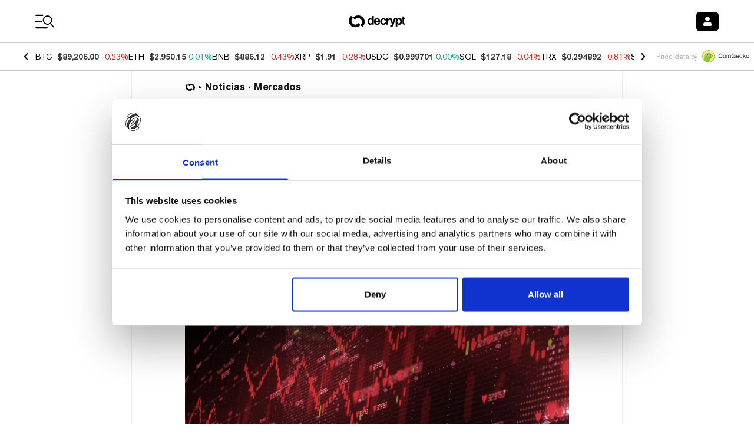

--- FILE ---
content_type: text/html; charset=utf-8
request_url: https://decrypt.co/es/90939/criptomonedas-capa-1-defi-sufren-mas-durante-crash-mercados
body_size: 77541
content:
<!DOCTYPE html><html lang="es" dir="ltr"><head><meta charSet="utf-8"/><link rel="preload" as="image" imageSrcSet="https://img.decrypt.co/insecure/rs:fit:640:0:0:0/plain/https://cdn.decrypt.co/wp-content/uploads/2021/09/bitcoin-markets-red-gID_2.jpg@webp 640w, https://img.decrypt.co/insecure/rs:fit:750:0:0:0/plain/https://cdn.decrypt.co/wp-content/uploads/2021/09/bitcoin-markets-red-gID_2.jpg@webp 750w, https://img.decrypt.co/insecure/rs:fit:828:0:0:0/plain/https://cdn.decrypt.co/wp-content/uploads/2021/09/bitcoin-markets-red-gID_2.jpg@webp 828w, https://img.decrypt.co/insecure/rs:fit:1080:0:0:0/plain/https://cdn.decrypt.co/wp-content/uploads/2021/09/bitcoin-markets-red-gID_2.jpg@webp 1080w, https://img.decrypt.co/insecure/rs:fit:1200:0:0:0/plain/https://cdn.decrypt.co/wp-content/uploads/2021/09/bitcoin-markets-red-gID_2.jpg@webp 1200w, https://img.decrypt.co/insecure/rs:fit:1920:0:0:0/plain/https://cdn.decrypt.co/wp-content/uploads/2021/09/bitcoin-markets-red-gID_2.jpg@webp 1920w, https://img.decrypt.co/insecure/rs:fit:2048:0:0:0/plain/https://cdn.decrypt.co/wp-content/uploads/2021/09/bitcoin-markets-red-gID_2.jpg@webp 2048w, https://img.decrypt.co/insecure/rs:fit:3840:0:0:0/plain/https://cdn.decrypt.co/wp-content/uploads/2021/09/bitcoin-markets-red-gID_2.jpg@webp 3840w" imageSizes="100vw" fetchpriority="high"/><meta http-equiv="content-type" content="text/html; charset=utf-8"/><meta name="apple-mobile-web-app-status-bar-style" content="black-translucent"/><meta name="theme-color" content="#000"/><meta name="msvalidate.01" content="DD213A13BA0ECDFE934884391A9E8039"/><meta name="description" content="En medio de un descalabro más amplio en el mercado de criptomonedas, un puñado de altcoins han caído dos dígitos, incluyendo Secret Network y Loopring."/><meta property="og:title" content="Criptomonedas de Capa 1 y DeFi Sufren Más Durante el Crash de los Mercados - Decrypt"/><meta property="og:type" content="article"/><meta property="og:image" content="https://cdn.decrypt.co/resize/1024/height/512/wp-content/uploads/2021/09/bitcoin-markets-red-gID_2.jpg"/><meta property="og:url" content="https://decrypt.co/es/90939/criptomonedas-capa-1-defi-sufren-mas-durante-crash-mercados"/><meta property="og:description" content="En medio de un descalabro más amplio en el mercado de criptomonedas, un puñado de altcoins han caído dos dígitos, incluyendo Secret Network y Loopring."/><meta property="og:locale" content="es"/><meta property="og:site_name" content="Decrypt"/><meta property="article:publisher" content="https://www.facebook.com/DecryptMediaOfficial/"/><meta name="twitter:card" content="summary_large_image"/><meta name="twitter:site" content="@decryptmedia"/><meta name="twitter:description" content="En medio de un descalabro más amplio en el mercado de criptomonedas, un puñado de altcoins han caído dos dígitos, incluyendo Secret Network y Loopring."/><meta name="twitter:title" content="Criptomonedas de Capa 1 y DeFi Sufren Más Durante el Crash de los Mercados - Decrypt"/><meta name="twitter:image" content="https://cdn.decrypt.co/resize/1024/height/512/wp-content/uploads/2021/09/bitcoin-markets-red-gID_2.jpg"/><meta name="viewport" content="minimum-scale=1, initial-scale=1, width=device-width, shrink-to-fit=no, viewport-fit=cover"/><meta name="author" content="Decrypt / Andrew Asmakov"/><meta property="og:image:alt" content="DeFi Ethereum Near Secret Network loopring Markets Aave bitcoin Breaking Push chainlink"/><meta property="article:section" content="News"/><meta property="article:published_time" content="2022-01-21T17:30:06"/><meta property="article:modified_time" content="2022-01-21T17:30:04"/><meta name="news_keywords" content="DeFi,Ethereum,Near,Secret Network,loopring,Markets,Aave,bitcoin,Breaking Push,chainlink"/><meta id="article:tag:DeFi" property="article:tag" content="DeFi"/><meta id="article:tag:Ethereum" property="article:tag" content="Ethereum"/><meta id="article:tag:Near" property="article:tag" content="Near"/><meta id="article:tag:Secret Network" property="article:tag" content="Secret Network"/><meta id="article:tag:loopring" property="article:tag" content="loopring"/><meta id="article:tag:Markets" property="article:tag" content="Markets"/><meta id="article:tag:Aave" property="article:tag" content="Aave"/><meta id="article:tag:bitcoin" property="article:tag" content="bitcoin"/><meta id="article:tag:Breaking Push" property="article:tag" content="Breaking Push"/><meta id="article:tag:chainlink" property="article:tag" content="chainlink"/><meta name="apple-itunes-app" content="app-id=1508494821, app-argument=https://decrypt.co/es/90939/criptomonedas-capa-1-defi-sufren-mas-durante-crash-mercados}"/><title>Criptomonedas de Capa 1 y DeFi Sufren Más Durante el Crash de los Mercados - Decrypt</title><link rel="icon" type="image/png" sizes="32x32" href="https://cdn.decrypt.co/wp-content/themes/decrypt-media/assets/images/favicon-32x32.png"/><link rel="canonical" href="https://decrypt.co/es/90939/criptomonedas-capa-1-defi-sufren-mas-durante-crash-mercados"/><link rel="alternate" hrefLang="en" href="https://decrypt.co/90909/layer-1-defi-tokens-hardest-hit-latest-crypto-crash/"/><link rel="alternate" hrefLang="es" href="https://decrypt.co/es/90939/criptomonedas-capa-1-defi-sufren-mas-durante-crash-mercados/"/><link rel="alternate" hrefLang="x-default" href="https://decrypt.co/90909/layer-1-defi-tokens-hardest-hit-latest-crypto-crash/"/><script type="application/ld+json">{
     "@context": "https://schema.org",
     "@type": "NewsArticle",
     "headline": "Criptomonedas de Capa 1 y DeFi Sufren Más Durante el Crash de los Mercados",
     "image": ["https://cdn.decrypt.co/resize/1024/height/512/wp-content/uploads/2021/09/bitcoin-markets-red-gID_2.jpg"],
     "datePublished": "2022-01-21T17:30:06",
     "dateModified": "2022-01-21T17:30:04",
     "author": {
       "@type": "Person",
       "name": "Andrew Asmakov"
     },
     "publisher": {
       "@type": "Organization",
       "name": "Decrypt",
       "logo": {
         "@type": "ImageObject",
         "url": "https://decrypt.co/wp-content/uploads/2019/08/decrypt-mark.png"
       }
     },
     "description": "En medio de un descalabro más amplio en el mercado de criptomonedas, un puñado de altcoins han caído dos dígitos, incluyendo Secret Network y Loopring.",
     "mainEntityOfPage": "https://decrypt.co/es/90939/criptomonedas-capa-1-defi-sufren-mas-durante-crash-mercados",
     "articleSection": "News",
     "keywords": "Markets,DeFi,Ethereum,Near,Secret Network,loopring,Markets,Aave,bitcoin,Breaking Push,chainlink"
   }</script><meta name="next-head-count" content="45"/><meta charSet="utf-8"/><link rel="manifest" href="/app.webmanifest"/><link rel="preconnect" href="https://use.typekit.net" crossorigin /><link rel="preload" href="/_next/static/media/eafabf029ad39a43-s.p.woff2" as="font" type="font/woff2" crossorigin="anonymous" data-next-font="size-adjust"/><link rel="preload" href="/_next/static/media/8888a3826f4a3af4-s.p.woff2" as="font" type="font/woff2" crossorigin="anonymous" data-next-font="size-adjust"/><link rel="preload" href="/_next/static/media/0484562807a97172-s.p.woff2" as="font" type="font/woff2" crossorigin="anonymous" data-next-font="size-adjust"/><link rel="preload" href="/_next/static/media/b957ea75a84b6ea7-s.p.woff2" as="font" type="font/woff2" crossorigin="anonymous" data-next-font="size-adjust"/><link rel="preload" href="/_next/static/media/1755441e3a2fa970-s.p.woff2" as="font" type="font/woff2" crossorigin="anonymous" data-next-font="size-adjust"/><link rel="preload" href="/_next/static/media/14423d296b760e9d-s.p.woff2" as="font" type="font/woff2" crossorigin="anonymous" data-next-font="size-adjust"/><link rel="preload" href="/_next/static/media/97ac91773d3121b2-s.p.woff2" as="font" type="font/woff2" crossorigin="anonymous" data-next-font="size-adjust"/><link rel="preload" href="/_next/static/media/e4aa96e6ffc18fbd-s.p.woff2" as="font" type="font/woff2" crossorigin="anonymous" data-next-font="size-adjust"/><link rel="preload" href="/_next/static/media/f1cac2a47ee7a4c6-s.p.woff2" as="font" type="font/woff2" crossorigin="anonymous" data-next-font="size-adjust"/><link rel="preload" href="/_next/static/media/3d12b4366e4afd15-s.p.woff2" as="font" type="font/woff2" crossorigin="anonymous" data-next-font="size-adjust"/><link rel="preload" href="/_next/static/media/b7581651db79410d-s.p.woff2" as="font" type="font/woff2" crossorigin="anonymous" data-next-font="size-adjust"/><link rel="preload" href="/_next/static/media/4a639ba3f2cd4cd2-s.p.ttf" as="font" type="font/ttf" crossorigin="anonymous" data-next-font="size-adjust"/><link rel="preload" href="/_next/static/media/de3f2b340b47065b-s.p.otf" as="font" type="font/otf" crossorigin="anonymous" data-next-font="size-adjust"/><link rel="amphtml" href="/es/90939/criptomonedas-capa-1-defi-sufren-mas-durante-crash-mercados?amp=1"/><script id="GoogleConsentMode" data-cookieconsent="ignore" data-nscript="beforeInteractive">
                window.dataLayer = window.dataLayer || [];
                function gtag() {
                  dataLayer.push(arguments)
                }
                gtag("consent", "default", {
                  ad_personalization: "denied",
                  ad_storage: "denied",
                  ad_user_data: "denied",
                  analytics_storage: "denied",
                  functionality_storage: "denied",
                  personalization_storage: "denied",
                  security_storage: "granted",
                  wait_for_update: 500
                });
                gtag("set", "ads_data_redaction", true);
                gtag("set", "url_passthrough", true);
              </script><script id="GoogleTagManager" data-cookieconsent="ignore" data-nscript="beforeInteractive">(function(w,d,s,l,i){w[l]=w[l]||[];w[l].push({'gtm.start':
              new Date().getTime(),event:'gtm.js'});var f=d.getElementsByTagName(s)[0],
              j=d.createElement(s),dl=l!='dataLayer'?'&l='+l:'';j.async=true;j.src=
              'https://www.googletagmanager.com/gtm.js?id='+i+dl;f.parentNode.insertBefore(j,f);
              })(window,document,'script','dataLayer','GTM-TF6PHHFJ');</script><script id="gpt" data-nscript="beforeInteractive">
                window.googletag = window.googletag || {cmd: []};

                googletag.cmd.push(() => {
                  googletag.pubads().enableLazyLoad({
                    fetchMarginPercent: 100,
                    renderMarginPercent: 100,
                    mobileScaling: 2
                  });
                  googletag.enableServices();
                });
              </script><script id="newrelic" data-nscript="beforeInteractive"><!-- NREUM: (4) --></script><link rel="preload" href="/_next/static/css/e5eb51b470e93be5.css" as="style"/><link rel="stylesheet" href="/_next/static/css/e5eb51b470e93be5.css" data-n-g=""/><link rel="preload" href="/_next/static/css/c8422d13f8b4755c.css" as="style"/><link rel="stylesheet" href="/_next/static/css/c8422d13f8b4755c.css" data-n-p=""/><noscript data-n-css=""></noscript><script defer="" nomodule="" src="/_next/static/chunks/polyfills-c67a75d1b6f99dc8.js"></script><script id="Cookiebot" src="https://consent.cookiebot.com/uc.js" data-cbid="d8ef02a8-ba7f-4e1f-80cb-363c11b79b25" data-blockingmode="auto" type="text/javascript" defer="" data-nscript="beforeInteractive"></script><script src="https://securepubads.g.doubleclick.net/tag/js/gpt.js" type="text/plain" data-cookieconsent="marketing" defer="" data-nscript="beforeInteractive"></script><script defer="" src="/_next/static/chunks/1293-6f142f039f8fb7e2.js"></script><script defer="" src="/_next/static/chunks/125-8c227aa9d21ff5b8.js"></script><script defer="" src="/_next/static/chunks/1845-c671842c206306cf.js"></script><script defer="" src="/_next/static/chunks/8565.bfae0bdb9b251aba.js"></script><script defer="" src="/_next/static/chunks/219.2d138b2a628492f3.js"></script><script defer="" src="/_next/static/chunks/1442.4ce42f9473895f3c.js"></script><script src="/_next/static/chunks/webpack-da5a806359b1cf2f.js" defer=""></script><script src="/_next/static/chunks/framework-2c15c603e130d21e.js" defer=""></script><script src="/_next/static/chunks/main-dcc3f279dce886f0.js" defer=""></script><script src="/_next/static/chunks/pages/_app-e6b063a6c6886a11.js" defer=""></script><script src="/_next/static/chunks/1df474da-71ba4ef57c9620c1.js" defer=""></script><script src="/_next/static/chunks/ee7bdd82-7a036e3d1d43c3e3.js" defer=""></script><script src="/_next/static/chunks/1877-28a65ccde91b6c4a.js" defer=""></script><script src="/_next/static/chunks/1314-20fb0af98a38f8d3.js" defer=""></script><script src="/_next/static/chunks/9342-2b28b22050e27789.js" defer=""></script><script src="/_next/static/chunks/422-26ba4cd2cdd1ee56.js" defer=""></script><script src="/_next/static/chunks/4792-c28e2697aeec9f41.js" defer=""></script><script src="/_next/static/chunks/8803-fdd0b4f66c73a2ef.js" defer=""></script><script src="/_next/static/chunks/1416-03e0567794f04298.js" defer=""></script><script src="/_next/static/chunks/5664-c393b4115df1bb74.js" defer=""></script><script src="/_next/static/chunks/7149-cf26b3839b9db523.js" defer=""></script><script src="/_next/static/chunks/7176-79ae70393712b8d8.js" defer=""></script><script src="/_next/static/chunks/7283-0eb425b2905c943b.js" defer=""></script><script src="/_next/static/chunks/4438-3f0513b0d83f1c50.js" defer=""></script><script src="/_next/static/chunks/8777-d69633ff145ed09d.js" defer=""></script><script src="/_next/static/chunks/996-10fe52d19fdc8948.js" defer=""></script><script src="/_next/static/chunks/2154-68de267aeb0eb735.js" defer=""></script><script src="/_next/static/chunks/9392-1c0cb5022f7b17e8.js" defer=""></script><script src="/_next/static/chunks/4899-837033db861e7415.js" defer=""></script><script src="/_next/static/chunks/697-43ea3bb2d8f29bf4.js" defer=""></script><script src="/_next/static/chunks/9297-a8bc8d273f62858d.js" defer=""></script><script src="/_next/static/chunks/8012-fec5f538459af154.js" defer=""></script><script src="/_next/static/chunks/8736-b6d6718865e58762.js" defer=""></script><script src="/_next/static/chunks/pages/post-5a226f8bbad4e8b9.js" defer=""></script><script src="/_next/static/TWVt9Qm9RUetGbRy5aSdq/_buildManifest.js" defer=""></script><script src="/_next/static/TWVt9Qm9RUetGbRy5aSdq/_ssgManifest.js" defer=""></script><style data-styled="" data-styled-version="6.1.8">.bJsyml{color:inherit;-webkit-text-decoration:underline;text-decoration:underline;}/*!sc*/
.bJsyml :hover{-webkit-text-decoration:"none";text-decoration:"none";cursor:pointer;}/*!sc*/
data-styled.g5[id="sc-adb616fe-0"]{content:"bJsyml,"}/*!sc*/
</style><style data-href="https://use.typekit.net/ktq8geq.css">@import url("https://p.typekit.net/p.css?s=1&k=ktq8geq&ht=tk&f=5022.5310.5416.6773.39347.39348.39349.39496.39498&a=548490&app=typekit&e=css");@font-face{font-family:"ff-meta-serif-web-pro";src:url("https://use.typekit.net/af/ccb3f3/000000000000000077359996/30/l?primer=7cdcb44be4a7db8877ffa5c0007b8dd865b3bbc383831fe2ea177f62257a9191&fvd=i5&v=3") format("woff2"),url("https://use.typekit.net/af/ccb3f3/000000000000000077359996/30/d?primer=7cdcb44be4a7db8877ffa5c0007b8dd865b3bbc383831fe2ea177f62257a9191&fvd=i5&v=3") format("woff"),url("https://use.typekit.net/af/ccb3f3/000000000000000077359996/30/a?primer=7cdcb44be4a7db8877ffa5c0007b8dd865b3bbc383831fe2ea177f62257a9191&fvd=i5&v=3") format("opentype");font-display:swap;font-style:italic;font-weight:500;font-stretch:normal}@font-face{font-family:"ff-meta-serif-web-pro";src:url("https://use.typekit.net/af/3058a4/0000000000000000773599a9/30/l?primer=7cdcb44be4a7db8877ffa5c0007b8dd865b3bbc383831fe2ea177f62257a9191&fvd=n5&v=3") format("woff2"),url("https://use.typekit.net/af/3058a4/0000000000000000773599a9/30/d?primer=7cdcb44be4a7db8877ffa5c0007b8dd865b3bbc383831fe2ea177f62257a9191&fvd=n5&v=3") format("woff"),url("https://use.typekit.net/af/3058a4/0000000000000000773599a9/30/a?primer=7cdcb44be4a7db8877ffa5c0007b8dd865b3bbc383831fe2ea177f62257a9191&fvd=n5&v=3") format("opentype");font-display:swap;font-style:normal;font-weight:500;font-stretch:normal}@font-face{font-family:"ff-meta-serif-web-pro";src:url("https://use.typekit.net/af/c00e0b/0000000000000000773599ad/30/l?primer=7cdcb44be4a7db8877ffa5c0007b8dd865b3bbc383831fe2ea177f62257a9191&fvd=n6&v=3") format("woff2"),url("https://use.typekit.net/af/c00e0b/0000000000000000773599ad/30/d?primer=7cdcb44be4a7db8877ffa5c0007b8dd865b3bbc383831fe2ea177f62257a9191&fvd=n6&v=3") format("woff"),url("https://use.typekit.net/af/c00e0b/0000000000000000773599ad/30/a?primer=7cdcb44be4a7db8877ffa5c0007b8dd865b3bbc383831fe2ea177f62257a9191&fvd=n6&v=3") format("opentype");font-display:swap;font-style:normal;font-weight:600;font-stretch:normal}@font-face{font-family:"adobe-garamond-pro";src:url("https://use.typekit.net/af/d68363/00000000000000003b9b00c4/27/l?primer=7cdcb44be4a7db8877ffa5c0007b8dd865b3bbc383831fe2ea177f62257a9191&fvd=i6&v=3") format("woff2"),url("https://use.typekit.net/af/d68363/00000000000000003b9b00c4/27/d?primer=7cdcb44be4a7db8877ffa5c0007b8dd865b3bbc383831fe2ea177f62257a9191&fvd=i6&v=3") format("woff"),url("https://use.typekit.net/af/d68363/00000000000000003b9b00c4/27/a?primer=7cdcb44be4a7db8877ffa5c0007b8dd865b3bbc383831fe2ea177f62257a9191&fvd=i6&v=3") format("opentype");font-display:swap;font-style:italic;font-weight:600;font-stretch:normal}@font-face{font-family:"itc-avant-garde-gothic-pro";src:url("https://use.typekit.net/af/578a9d/00000000000000007735ba14/30/l?primer=7fa3915bdafdf03041871920a205bef951d72bf64dd4c4460fb992e3ecc3a862&fvd=n7&v=3") format("woff2"),url("https://use.typekit.net/af/578a9d/00000000000000007735ba14/30/d?primer=7fa3915bdafdf03041871920a205bef951d72bf64dd4c4460fb992e3ecc3a862&fvd=n7&v=3") format("woff"),url("https://use.typekit.net/af/578a9d/00000000000000007735ba14/30/a?primer=7fa3915bdafdf03041871920a205bef951d72bf64dd4c4460fb992e3ecc3a862&fvd=n7&v=3") format("opentype");font-display:swap;font-style:normal;font-weight:700;font-stretch:normal}@font-face{font-family:"itc-avant-garde-gothic-pro";src:url("https://use.typekit.net/af/b89a53/00000000000000007735ba1d/30/l?primer=7fa3915bdafdf03041871920a205bef951d72bf64dd4c4460fb992e3ecc3a862&fvd=n3&v=3") format("woff2"),url("https://use.typekit.net/af/b89a53/00000000000000007735ba1d/30/d?primer=7fa3915bdafdf03041871920a205bef951d72bf64dd4c4460fb992e3ecc3a862&fvd=n3&v=3") format("woff"),url("https://use.typekit.net/af/b89a53/00000000000000007735ba1d/30/a?primer=7fa3915bdafdf03041871920a205bef951d72bf64dd4c4460fb992e3ecc3a862&fvd=n3&v=3") format("opentype");font-display:swap;font-style:normal;font-weight:300;font-stretch:normal}@font-face{font-family:"itc-avant-garde-gothic-pro";src:url("https://use.typekit.net/af/6161d4/00000000000000007735ba1e/30/l?primer=7fa3915bdafdf03041871920a205bef951d72bf64dd4c4460fb992e3ecc3a862&fvd=n5&v=3") format("woff2"),url("https://use.typekit.net/af/6161d4/00000000000000007735ba1e/30/d?primer=7fa3915bdafdf03041871920a205bef951d72bf64dd4c4460fb992e3ecc3a862&fvd=n5&v=3") format("woff"),url("https://use.typekit.net/af/6161d4/00000000000000007735ba1e/30/a?primer=7fa3915bdafdf03041871920a205bef951d72bf64dd4c4460fb992e3ecc3a862&fvd=n5&v=3") format("opentype");font-display:swap;font-style:normal;font-weight:500;font-stretch:normal}@font-face{font-family:"neue-haas-grotesk-display";src:url("https://use.typekit.net/af/1ba16c/00000000000000007735bb5a/30/l?primer=7cdcb44be4a7db8877ffa5c0007b8dd865b3bbc383831fe2ea177f62257a9191&fvd=n5&v=3") format("woff2"),url("https://use.typekit.net/af/1ba16c/00000000000000007735bb5a/30/d?primer=7cdcb44be4a7db8877ffa5c0007b8dd865b3bbc383831fe2ea177f62257a9191&fvd=n5&v=3") format("woff"),url("https://use.typekit.net/af/1ba16c/00000000000000007735bb5a/30/a?primer=7cdcb44be4a7db8877ffa5c0007b8dd865b3bbc383831fe2ea177f62257a9191&fvd=n5&v=3") format("opentype");font-display:auto;font-style:normal;font-weight:500;font-stretch:normal}@font-face{font-family:"neue-haas-grotesk-display";src:url("https://use.typekit.net/af/153042/00000000000000007735bb62/30/l?primer=7cdcb44be4a7db8877ffa5c0007b8dd865b3bbc383831fe2ea177f62257a9191&fvd=n6&v=3") format("woff2"),url("https://use.typekit.net/af/153042/00000000000000007735bb62/30/d?primer=7cdcb44be4a7db8877ffa5c0007b8dd865b3bbc383831fe2ea177f62257a9191&fvd=n6&v=3") format("woff"),url("https://use.typekit.net/af/153042/00000000000000007735bb62/30/a?primer=7cdcb44be4a7db8877ffa5c0007b8dd865b3bbc383831fe2ea177f62257a9191&fvd=n6&v=3") format("opentype");font-display:auto;font-style:normal;font-weight:600;font-stretch:normal}.tk-ff-meta-serif-web-pro{font-family:"ff-meta-serif-web-pro",serif}.tk-adobe-garamond-pro{font-family:"adobe-garamond-pro",serif}.tk-itc-avant-garde-gothic-pro{font-family:"itc-avant-garde-gothic-pro",sans-serif}.tk-neue-haas-grotesk-display{font-family:"neue-haas-grotesk-display",sans-serif}</style></head><body><div id="__next"><div data-rk=""><style>[data-rk]{--rk-blurs-modalOverlay:blur(0px);--rk-fonts-body:SFRounded, ui-rounded, "SF Pro Rounded", -apple-system, BlinkMacSystemFont, "Segoe UI", Roboto, Helvetica, Arial, sans-serif, "Apple Color Emoji", "Segoe UI Emoji", "Segoe UI Symbol";--rk-radii-actionButton:4px;--rk-radii-connectButton:4px;--rk-radii-menuButton:4px;--rk-radii-modal:8px;--rk-radii-modalMobile:8px;--rk-colors-accentColor:#000000;--rk-colors-accentColorForeground:#FFFFFF;--rk-colors-actionButtonBorder:rgba(0, 0, 0, 0.04);--rk-colors-actionButtonBorderMobile:rgba(0, 0, 0, 0.06);--rk-colors-actionButtonSecondaryBackground:rgba(0, 0, 0, 0.06);--rk-colors-closeButton:rgba(60, 66, 66, 0.8);--rk-colors-closeButtonBackground:rgba(0, 0, 0, 0.06);--rk-colors-connectButtonBackground:#FFF;--rk-colors-connectButtonBackgroundError:#FF494A;--rk-colors-connectButtonInnerBackground:linear-gradient(0deg, rgba(0, 0, 0, 0.03), rgba(0, 0, 0, 0.06));--rk-colors-connectButtonText:#25292E;--rk-colors-connectButtonTextError:#FFF;--rk-colors-connectionIndicator:#30E000;--rk-colors-downloadBottomCardBackground:linear-gradient(126deg, rgba(255, 255, 255, 0) 9.49%, rgba(171, 171, 171, 0.04) 71.04%), #FFFFFF;--rk-colors-downloadTopCardBackground:linear-gradient(126deg, rgba(171, 171, 171, 0.2) 9.49%, rgba(255, 255, 255, 0) 71.04%), #FFFFFF;--rk-colors-error:#FF494A;--rk-colors-generalBorder:rgba(0, 0, 0, 0.06);--rk-colors-generalBorderDim:rgba(0, 0, 0, 0.03);--rk-colors-menuItemBackground:rgba(60, 66, 66, 0.1);--rk-colors-modalBackdrop:rgba(0, 0, 0, 0.3);--rk-colors-modalBackground:#FFF;--rk-colors-modalBorder:transparent;--rk-colors-modalText:#25292E;--rk-colors-modalTextDim:rgba(60, 66, 66, 0.3);--rk-colors-modalTextSecondary:rgba(60, 66, 66, 0.6);--rk-colors-profileAction:#FFF;--rk-colors-profileActionHover:rgba(255, 255, 255, 0.5);--rk-colors-profileForeground:rgba(60, 66, 66, 0.06);--rk-colors-selectedOptionBorder:rgba(60, 66, 66, 0.1);--rk-colors-standby:#FFD641;--rk-shadows-connectButton:0px 4px 12px rgba(0, 0, 0, 0.1);--rk-shadows-dialog:0px 8px 32px rgba(0, 0, 0, 0.32);--rk-shadows-profileDetailsAction:0px 2px 6px rgba(37, 41, 46, 0.04);--rk-shadows-selectedOption:0px 2px 6px rgba(0, 0, 0, 0.24);--rk-shadows-selectedWallet:0px 2px 6px rgba(0, 0, 0, 0.12);--rk-shadows-walletLogo:0px 2px 16px rgba(0, 0, 0, 0.16);}</style><div class="__variable_6bee3b __variable_8bd802 __variable_181799 __variable_95285a __variable_5091bb __variable_418661 __variable_92e74d __variable_5607af"><div class="font-akzidenz-grotesk bg-white text-black m-0"><header class="sticky top-0 inset-x-0 z-40 pt-[env(safe-area-inset-top)] bg-white bg-opacity-[0.97] gg-dark:bg-black gg-dark:bg-opacity-[0.97] university-dark:bg-black university-dark:bg-opacity-[0.97] degen-alley-dark:bg-degen-alley-bg"><div class="py-4 flex items-center justify-between space-x-3 w-full px-4 xl:px-[3.75rem] max-w-screen-max mx-auto"><div class="flex-none flex items-center min-w-[74px]"><button type="button" class="appearance-none text-2xl leading-none"><svg class="fill-black gg-dark:fill-white university-dark:fill-white degen-alley-dark:fill-white" width="33" height="25" viewBox="0 0 33 25" xmlns="http://www.w3.org/2000/svg"><path d="M0 1.875C0 1.28797 0.475734 0.8125 1.0625 0.8125H12.4375C13.0219 0.8125 13.5 1.28797 13.5 1.875C13.5 2.46203 13.0219 2.9375 12.4375 2.9375H1.0625C0.475734 2.9375 0 2.46203 0 1.875ZM0 12.5C0 11.9156 0.475734 11.4375 1.0625 11.4375H9.9375C10.5219 11.4375 11 11.9156 11 12.5C11 13.0844 10.5219 13.5625 9.9375 13.5625H1.0625C0.475734 13.5625 0 13.0844 0 12.5ZM19.9375 24.1875H1.0625C0.475734 24.1875 0 23.7094 0 23.125C0 22.5406 0.475734 22.0625 1.0625 22.0625H19.9375C20.5219 22.0625 21 22.5406 21 23.125C21 23.7094 20.5219 24.1875 19.9375 24.1875Z"></path><path d="M31.2912 20.867L26.5618 15.4007C27.7627 14.1299 28.4943 12.4733 28.6284 10.6168C28.9443 6.24557 25.6573 2.44765 21.2872 2.13184C16.9171 1.81602 13.1522 5.10547 12.8364 9.47557C12.5206 13.8457 15.8072 17.6447 20.1434 17.9581C21.9996 18.0922 23.7489 17.5719 25.1749 16.5992L29.9044 22.0655C30.1044 22.2612 30.334 22.3658 30.566 22.3825C30.7981 22.3993 31.0396 22.3271 31.231 22.1617C31.6117 21.8309 31.6535 21.2527 31.2912 20.867ZM14.6625 9.60753C14.9051 6.25131 17.8332 3.71787 21.1894 3.96041C24.5457 4.20296 27.0791 7.13109 26.8366 10.4873C26.594 13.8435 23.6659 16.377 20.3097 16.1344C16.9534 15.8919 14.42 12.963 14.6625 9.60753Z"></path></svg></button><a class="ltr:ml-4 rtl:mr-4 leading-none opacity-0 transition-opacity duration-300 gg-dark:opacity-100 university-dark:opacity-100 university:opacity-100 scene:opacity-100 degen-alley-dark:opacity-100 emerge:opacity-100" href="/es"><img alt="Decrypt logo" loading="lazy" width="24" height="24" decoding="async" data-nimg="1" class="hidden gg-dark:block university-dark:block degen-alley-dark:block" style="color:transparent" sizes="20px" srcSet="https://img.decrypt.co/insecure/rs:fit:16:0:0:0/plain/https://cdn.decrypt.co/wp-content/themes/decrypt-media/assets/images/branding-2024/logo-mark-white.svg@webp 16w, https://img.decrypt.co/insecure/rs:fit:32:0:0:0/plain/https://cdn.decrypt.co/wp-content/themes/decrypt-media/assets/images/branding-2024/logo-mark-white.svg@webp 32w, https://img.decrypt.co/insecure/rs:fit:48:0:0:0/plain/https://cdn.decrypt.co/wp-content/themes/decrypt-media/assets/images/branding-2024/logo-mark-white.svg@webp 48w, https://img.decrypt.co/insecure/rs:fit:64:0:0:0/plain/https://cdn.decrypt.co/wp-content/themes/decrypt-media/assets/images/branding-2024/logo-mark-white.svg@webp 64w, https://img.decrypt.co/insecure/rs:fit:96:0:0:0/plain/https://cdn.decrypt.co/wp-content/themes/decrypt-media/assets/images/branding-2024/logo-mark-white.svg@webp 96w, https://img.decrypt.co/insecure/rs:fit:128:0:0:0/plain/https://cdn.decrypt.co/wp-content/themes/decrypt-media/assets/images/branding-2024/logo-mark-white.svg@webp 128w, https://img.decrypt.co/insecure/rs:fit:256:0:0:0/plain/https://cdn.decrypt.co/wp-content/themes/decrypt-media/assets/images/branding-2024/logo-mark-white.svg@webp 256w, https://img.decrypt.co/insecure/rs:fit:384:0:0:0/plain/https://cdn.decrypt.co/wp-content/themes/decrypt-media/assets/images/branding-2024/logo-mark-white.svg@webp 384w, https://img.decrypt.co/insecure/rs:fit:640:0:0:0/plain/https://cdn.decrypt.co/wp-content/themes/decrypt-media/assets/images/branding-2024/logo-mark-white.svg@webp 640w, https://img.decrypt.co/insecure/rs:fit:750:0:0:0/plain/https://cdn.decrypt.co/wp-content/themes/decrypt-media/assets/images/branding-2024/logo-mark-white.svg@webp 750w, https://img.decrypt.co/insecure/rs:fit:828:0:0:0/plain/https://cdn.decrypt.co/wp-content/themes/decrypt-media/assets/images/branding-2024/logo-mark-white.svg@webp 828w, https://img.decrypt.co/insecure/rs:fit:1080:0:0:0/plain/https://cdn.decrypt.co/wp-content/themes/decrypt-media/assets/images/branding-2024/logo-mark-white.svg@webp 1080w, https://img.decrypt.co/insecure/rs:fit:1200:0:0:0/plain/https://cdn.decrypt.co/wp-content/themes/decrypt-media/assets/images/branding-2024/logo-mark-white.svg@webp 1200w, https://img.decrypt.co/insecure/rs:fit:1920:0:0:0/plain/https://cdn.decrypt.co/wp-content/themes/decrypt-media/assets/images/branding-2024/logo-mark-white.svg@webp 1920w, https://img.decrypt.co/insecure/rs:fit:2048:0:0:0/plain/https://cdn.decrypt.co/wp-content/themes/decrypt-media/assets/images/branding-2024/logo-mark-white.svg@webp 2048w, https://img.decrypt.co/insecure/rs:fit:3840:0:0:0/plain/https://cdn.decrypt.co/wp-content/themes/decrypt-media/assets/images/branding-2024/logo-mark-white.svg@webp 3840w" src="https://img.decrypt.co/insecure/rs:fit:3840:0:0:0/plain/https://cdn.decrypt.co/wp-content/themes/decrypt-media/assets/images/branding-2024/logo-mark-white.svg@webp"/><img alt="Decrypt logo" loading="lazy" width="24" height="24" decoding="async" data-nimg="1" class="gg-dark:hidden university-dark:hidden degen-alley-dark:hidden" style="color:transparent" sizes="20px" srcSet="https://img.decrypt.co/insecure/rs:fit:16:0:0:0/plain/https://cdn.decrypt.co/wp-content/themes/decrypt-media/assets/images/branding-2024/logo-mark-black.svg@webp 16w, https://img.decrypt.co/insecure/rs:fit:32:0:0:0/plain/https://cdn.decrypt.co/wp-content/themes/decrypt-media/assets/images/branding-2024/logo-mark-black.svg@webp 32w, https://img.decrypt.co/insecure/rs:fit:48:0:0:0/plain/https://cdn.decrypt.co/wp-content/themes/decrypt-media/assets/images/branding-2024/logo-mark-black.svg@webp 48w, https://img.decrypt.co/insecure/rs:fit:64:0:0:0/plain/https://cdn.decrypt.co/wp-content/themes/decrypt-media/assets/images/branding-2024/logo-mark-black.svg@webp 64w, https://img.decrypt.co/insecure/rs:fit:96:0:0:0/plain/https://cdn.decrypt.co/wp-content/themes/decrypt-media/assets/images/branding-2024/logo-mark-black.svg@webp 96w, https://img.decrypt.co/insecure/rs:fit:128:0:0:0/plain/https://cdn.decrypt.co/wp-content/themes/decrypt-media/assets/images/branding-2024/logo-mark-black.svg@webp 128w, https://img.decrypt.co/insecure/rs:fit:256:0:0:0/plain/https://cdn.decrypt.co/wp-content/themes/decrypt-media/assets/images/branding-2024/logo-mark-black.svg@webp 256w, https://img.decrypt.co/insecure/rs:fit:384:0:0:0/plain/https://cdn.decrypt.co/wp-content/themes/decrypt-media/assets/images/branding-2024/logo-mark-black.svg@webp 384w, https://img.decrypt.co/insecure/rs:fit:640:0:0:0/plain/https://cdn.decrypt.co/wp-content/themes/decrypt-media/assets/images/branding-2024/logo-mark-black.svg@webp 640w, https://img.decrypt.co/insecure/rs:fit:750:0:0:0/plain/https://cdn.decrypt.co/wp-content/themes/decrypt-media/assets/images/branding-2024/logo-mark-black.svg@webp 750w, https://img.decrypt.co/insecure/rs:fit:828:0:0:0/plain/https://cdn.decrypt.co/wp-content/themes/decrypt-media/assets/images/branding-2024/logo-mark-black.svg@webp 828w, https://img.decrypt.co/insecure/rs:fit:1080:0:0:0/plain/https://cdn.decrypt.co/wp-content/themes/decrypt-media/assets/images/branding-2024/logo-mark-black.svg@webp 1080w, https://img.decrypt.co/insecure/rs:fit:1200:0:0:0/plain/https://cdn.decrypt.co/wp-content/themes/decrypt-media/assets/images/branding-2024/logo-mark-black.svg@webp 1200w, https://img.decrypt.co/insecure/rs:fit:1920:0:0:0/plain/https://cdn.decrypt.co/wp-content/themes/decrypt-media/assets/images/branding-2024/logo-mark-black.svg@webp 1920w, https://img.decrypt.co/insecure/rs:fit:2048:0:0:0/plain/https://cdn.decrypt.co/wp-content/themes/decrypt-media/assets/images/branding-2024/logo-mark-black.svg@webp 2048w, https://img.decrypt.co/insecure/rs:fit:3840:0:0:0/plain/https://cdn.decrypt.co/wp-content/themes/decrypt-media/assets/images/branding-2024/logo-mark-black.svg@webp 3840w" src="https://img.decrypt.co/insecure/rs:fit:3840:0:0:0/plain/https://cdn.decrypt.co/wp-content/themes/decrypt-media/assets/images/branding-2024/logo-mark-black.svg@webp"/></a></div><div class="grow h-10"><div class="h-20 flex flex-col items-center transition-transform"><div class="flex items-center grow transition-opacity"><a class="inline-flex grow gg-dark:hidden scene:hidden degen-alley-dark:hidden university-dark:hidden university:hidden emerge:hidden" href="/es"><div class="inline-flex py-2 relative gap-4 w-24"><div class="relative w-full"><img alt="Decrypt logo" loading="lazy" width="186" height="40" decoding="async" data-nimg="1" class="gg-dark:hidden degen-alley-dark:hidden w-full" style="color:transparent" src="https://cdn.decrypt.co/wp-content/themes/decrypt-media/assets/images/branding-2024/full-logo-black.svg"/><img alt="Decrypt logo" loading="lazy" width="186" height="40" decoding="async" data-nimg="1" class="gg-dark:block degen-alley-dark:block hidden w-full" style="color:transparent" src="https://cdn.decrypt.co/wp-content/themes/decrypt-media/assets/images/branding-2024/full-logo-white.svg"/></div></div></a><a class="hidden gg-dark:inline-flex" href="/es/gg"><div class="w-11 h-8 drop-shadow-[0_8px_24px_#00A1E6]"><svg class="w-full h-full" xmlns="http://www.w3.org/2000/svg" viewBox="0 0 118 83" fill="none"><path fill="#4A22DD" d="m106.093 82.844 3.796-3.382-38.912-.901-1.186-45.545-.712-22.997 37.251-6.313-39.15-1.353-13.05 9.92 2.848 61.778h8.304l.475 8.117 40.336.676Z"></path><path stroke="#1A01BD" stroke-width="2.393" d="m71.684 76.194.052 1.196 1.196.03 34.211.85 1.196.03-.052-1.195-.396-9.095 5.174.128 1.196.03-.052-1.195-.597-13.705-.024-.556-.441-.37-19.469-16.261-.549-.459-.64.221-4.63 1.598-.775.267.037.836.23 5.272.052 1.195 1.195.03 8.1.201.98 22.497-16.178-.403-2.39-54.89 16.177.403.662 15.206L96 29.25l1.196.03 16.358.407 1.196.03-.052-1.195-.637-14.617-.052-1.195-1.196-.03-7.341-.182-.293-6.741-.052-1.196-1.196-.03-34.212-.85-1.223-.031.081 1.223.41 6.174-6.951-.173-1.193-.03.049 1.192 2.258 55.75.048 1.2 1.2.029 6.98.174.305 7.005Z"></path><path fill="#fff" d="m74.7 73.861-.344-7.877-8.294-.207-2.405-55.22 8.294.205-.344-7.897 33.239.828.344 7.896 8.294.207.687 15.775-16.609-.414-.687-15.774-16.609-.414 2.405 55.221 16.61.414-1.032-23.672-8.314-.207-.344-7.897 24.923.62 1.375 31.57-8.294-.207.343 7.877-33.238-.827Z"></path><path fill="url(#a)" d="m74.7 73.861-.344-7.877-8.294-.207-2.405-55.22 8.294.205-.344-7.897 33.239.828.344 7.896 8.294.207.687 15.775-16.609-.414-.687-15.774-16.609-.414 2.405 55.221 16.61.414-1.032-23.672-8.314-.207-.344-7.897 24.923.62 1.375 31.57-8.294-.207.343 7.877-33.238-.827Z"></path><path stroke="#01E692" stroke-width="2.393" d="m73.863 73.84.052 1.196 1.196.03 32.463.807 1.196.03-.052-1.195-.295-6.774 6.905.172 1.196.03-.052-1.196-1.331-30.552-.052-1.195-1.196-.03-24.342-.605-1.196-.03.052 1.195.29 6.645.052 1.195 1.196.03 7.624.19.949 21.792-15.228-.379-2.32-53.27 15.228.38.642 14.742.052 1.195 1.196.03 15.522.386 1.196.03-.052-1.195-.619-14.203-.052-1.195-1.196-.03-6.905-.172-.283-6.516-.052-1.196-1.196-.03-32.463-.807-1.196-.03.052 1.195.283 6.517-6.904-.172-1.197-.03.053 1.195 2.336 53.65.052 1.195 1.196.03 6.905.172.295 6.773Z"></path><path fill="#4A22DD" d="m52.47 81.492 3.797-3.383-38.913-.901-1.186-45.545-.712-22.997 37.252-6.313L13.558 1 .508 10.92l2.847 61.778h8.305l.474 8.117 40.336.677Z"></path><path stroke="#1A01BD" stroke-width="2.393" d="m18.061 74.842.053 1.195 1.196.03 34.21.85 1.197.03-.052-1.195-.396-9.095 5.174.129 1.196.03-.052-1.196-.597-13.705-.025-.556-.441-.369-19.469-16.262-.549-.459-.64.221-4.63 1.598-.774.267.036.837.23 5.271.052 1.195 1.196.03 8.099.202.98 22.496-16.177-.402-2.39-54.89 16.176.402.662 15.207.052 1.195 1.196.03 16.359.406 1.196.03-.052-1.195-.637-14.616-.052-1.196-1.196-.03-7.341-.182-.294-6.741-.052-1.195-1.196-.03-34.211-.851-1.224-.03.082 1.223.41 6.174-6.952-.173-1.192-.03.048 1.191 2.258 55.75.049 1.2 1.2.03 6.98.173.304 7.006Z"></path><path fill="#fff" d="m21.077 72.509-.343-7.878-8.295-.207-2.405-55.22 8.295.206-.344-7.897 33.238.827.344 7.897 8.295.206.687 15.775-16.61-.413-.686-15.775-16.61-.413 2.406 55.22 16.609.414-1.031-23.672-8.315-.207-.344-7.897 24.924.62 1.375 31.57-8.295-.207.343 7.878-33.238-.827Z"></path><path fill="url(#b)" d="m21.077 72.509-.343-7.878-8.295-.207-2.405-55.22 8.295.206-.344-7.897 33.238.827.344 7.897 8.295.206.687 15.775-16.61-.413-.686-15.775-16.61-.413 2.406 55.22 16.609.414-1.031-23.672-8.315-.207-.344-7.897 24.924.62 1.375 31.57-8.295-.207.343 7.878-33.238-.827Z"></path><path stroke="#01E692" stroke-width="2.393" d="m20.24 72.487.053 1.196 1.196.03 32.463.807 1.196.03-.052-1.195-.295-6.774 6.904.172 1.197.03-.053-1.196-1.33-30.552-.052-1.195-1.196-.03-24.343-.605-1.196-.03.052 1.195.29 6.645.052 1.196 1.196.03 7.624.189.949 21.792-15.228-.378-2.32-53.27 15.228.379.642 14.742.052 1.195 1.196.03 15.522.386 1.196.03-.052-1.195-.618-14.203-.052-1.195-1.196-.03-6.905-.172-.284-6.516-.052-1.196-1.196-.03-32.463-.807-1.196-.03.052 1.195.284 6.517-6.905-.172-1.196-.03.052 1.196 2.337 53.649.052 1.195 1.196.03 6.905.172.295 6.773Z"></path><defs><linearGradient id="a" x1="109.653" x2="62.285" y1="80.364" y2="1.459" gradientUnits="userSpaceOnUse"><stop stop-color="#28CD90"></stop><stop offset=".246" stop-color="#fff"></stop></linearGradient><linearGradient id="b" x1="70.266" x2="11.815" y1="81.041" y2="4.787" gradientUnits="userSpaceOnUse"><stop stop-color="#28CD90"></stop><stop offset=".347" stop-color="#fff"></stop></linearGradient></defs></svg></div></a><a class="hidden university-dark:inline-flex" href="/es/university"><svg class="h-6" viewBox="0 0 604 137" fill="none" xmlns="http://www.w3.org/2000/svg"><path d="M76.1128 69.6754C76.1128 85.5004 70.9915 94.9032 66.4744 100.137C63.7396 103.231 57.5528 108.7 47.3203 111.087C42.6803 112.162 38.6346 112.398 33.8717 112.398H0.910645V28.387H27.6851C30.3072 28.387 32.8064 28.387 35.2953 28.5099C38.8701 28.7455 52.9028 29.1039 63.1353 37.5542C64.6819 38.7423 67.1812 41.006 69.8033 45.1646C72.7737 49.8045 76.1128 57.3022 76.1128 69.6754ZM55.0536 70.3924C55.0536 63.9703 54.3367 58.1318 50.2909 53.0207C49.1027 51.5969 46.6034 48.7393 42.0762 47.3053C38.1532 45.9942 34.5784 46.1171 30.5326 46.1171H22.0823V95.4973H28.5045C34.6911 95.4973 41.8302 95.1389 47.3101 91.093C51.5915 87.8768 55.0434 81.8131 55.0434 70.3924H55.0536Z" fill="white"></path><path d="M146.501 85.1419H102.119C102.119 85.736 101.996 87.1599 102.355 88.8294C103.779 96.0915 108.9 100.609 116.275 100.609C117.35 100.609 119.727 100.486 122.226 99.533C128.413 97.3923 131.147 91.0828 131.987 89.5361L145.794 96.6753C143.295 100.363 141.984 102.032 140.56 103.692C131.393 113.801 119.501 114.641 114.861 114.641C112.956 114.641 108.552 114.518 103.676 112.972C89.869 108.69 83.4468 96.5524 83.4468 82.5096C83.4468 78.6993 83.6824 67.1558 91.4157 58.2344C95.226 53.9529 101.771 48.3604 115.333 48.3604C119.501 48.3604 131.875 48.8314 139.608 59.6683C146.624 69.3067 146.388 82.1613 146.511 85.1317L146.501 85.1419ZM127.583 73.7214C127.347 71.7036 126.989 65.394 120.802 62.6592C118.303 61.471 116.285 61.471 115.21 61.471C107.947 61.471 104.619 66.828 103.666 68.9687C103.195 70.0442 102.713 71.345 102.242 73.7315H127.583V73.7214Z" fill="white"></path><path d="M211.347 97.7507C210.036 99.7685 208.612 101.919 207.066 103.702C198.851 113.34 188.26 114.416 183.743 114.416C181.009 114.416 175.528 114.057 169.229 110.964C157.573 105.248 152.923 94.1862 152.923 81.8129C152.923 78.9552 153.046 73.0042 156.016 66.1109C163.032 49.8044 178.386 48.5037 184.102 48.5037C188.977 48.5037 199.927 49.4561 208.254 59.9242C208.971 60.8768 209.442 61.5938 210.631 63.4989L197.069 71.2322C196.946 70.8737 195.993 68.9686 195.051 67.6575C193.976 66.3465 190.534 62.5362 184.942 62.5362C183.631 62.5362 181.019 62.659 178.274 64.6769C171.964 69.4397 171.728 80.0308 171.728 81.2189C171.728 86.5759 173.511 93.4794 177.679 96.921C178.868 97.8736 181.49 99.8914 185.536 99.8914C191.487 99.7685 194.703 95.8456 195.768 94.2989C196.362 93.3463 196.844 92.6294 197.551 90.6115L211.358 97.7507H211.347Z" fill="white"></path><path d="M256.815 65.7424L250.752 66.6949C250.158 66.8178 247.3 67.1661 245.036 68.006C240.161 69.6756 239.321 72.769 239.321 77.4089V112.388H221.12V50.2759H238.85V56.6981C240.396 55.3871 242.066 53.7277 246.112 52.0581C251.11 50.0403 254.562 49.7944 256.826 49.5588V65.7424H256.815Z" fill="white"></path><path d="M317.257 50.2759L295.359 117.386C293.935 121.791 292.501 125.601 289.295 129.042C285.372 133.088 281.797 133.805 276.328 133.805H263.125V119.169H271.452C275.733 119.169 277.168 116.792 277.168 114.651C277.168 112.982 276.809 111.681 275.856 108.7C275.262 106.795 274.668 104.89 274.074 102.872L257.768 50.2759H277.28L287.513 94.7805L297.745 50.2759H317.257Z" fill="white"></path><path d="M385.679 81.2191C385.556 91.8101 382.227 98.8264 379.963 102.401C376.512 107.635 372.23 110.37 370.202 111.323C368.184 112.275 364.487 113.586 358.658 113.586C352.113 113.586 348.785 111.681 343.428 108.352V133.938H324.868V50.2861H341.174L341.297 56.3497C342.25 55.1615 342.608 54.5675 343.919 53.6149C346.183 51.7098 351.058 48.8521 358.679 48.8521C362.254 48.8521 370.581 49.446 377.362 56.7082C383.671 63.3762 385.689 72.5332 385.689 81.2191H385.679ZM368.072 80.9835C368.072 79.2013 368.307 71.1095 363.79 65.7526C362.366 64.083 360.461 62.7822 358.321 62.1779C357.132 61.8194 356.18 61.8194 355.698 61.8194C348.918 61.8194 342.608 68.0059 342.608 81.4546C342.608 82.7657 342.373 90.2634 345.825 95.3745C346.777 96.6856 347.965 97.8737 349.399 98.7034C350.229 99.2975 352.37 100.373 355.227 100.373C361.537 100.373 364.036 95.856 365.101 93.9509C366.525 91.3287 368.072 87.6413 368.072 80.9835Z" fill="white"></path><path d="M429.651 63.0073H417.513V90.8471C417.513 93.3463 417.39 94.7701 417.985 95.8456C419.06 97.8634 421.907 97.8633 422.266 97.8633C424.407 97.8633 426.547 97.7404 428.688 97.7404V111.896C427.5 112.131 423.219 112.848 419.05 112.848C417.739 112.848 416.428 112.848 415.24 112.726C413.57 112.603 408.1 112.726 403.931 108.915C399.169 104.747 399.414 98.4472 399.414 92.7317V62.8639H390.37V51.6789H399.414V32.2791H417.503V51.7915H429.641V62.9765L429.651 63.0073Z" fill="white"></path><path d="M576.397 0.685547H495.54C480.312 0.685547 467.967 13.0307 467.967 28.2591V109.115C467.967 124.344 480.312 136.689 495.54 136.689H576.397C591.625 136.689 603.97 124.344 603.97 109.115V28.2591C603.97 13.0307 591.625 0.685547 576.397 0.685547Z" fill="url(#paint0_linear_3392_154770-white)"></path><path fill-rule="evenodd" clip-rule="evenodd" d="M492.742 0.773841V75.7953C492.742 87.7281 496.952 97.9196 505.392 106.349C513.832 114.779 524.013 118.999 535.946 118.999C547.878 118.999 558.07 114.789 566.5 106.349C574.929 97.9093 579.15 87.7281 579.15 75.7953V0.884421C578.058 0.753115 576.947 0.685547 575.821 0.685547H557.548V75.7953C557.548 81.7156 555.427 86.796 551.187 91.0365C546.946 95.277 541.948 97.3972 535.946 97.3972C529.943 97.3972 524.842 95.277 520.643 91.0365C516.443 86.8063 514.344 81.7156 514.344 75.7953V0.685547H494.964C494.216 0.685547 493.475 0.715352 492.742 0.773841Z" fill="url(#paint1_linear_3392_154770-white)"></path><path fill-rule="evenodd" clip-rule="evenodd" d="M492.742 0.773841V75.7953C492.742 87.7281 496.952 97.9196 505.392 106.349C513.832 114.779 524.013 118.999 535.946 118.999C547.878 118.999 558.07 114.789 566.5 106.349C574.929 97.9093 579.15 87.7281 579.15 75.7953V0.884421C578.058 0.753115 576.947 0.685547 575.821 0.685547H557.548V75.7953C557.548 81.7156 555.427 86.796 551.187 91.0365C546.946 95.277 541.948 97.3972 535.946 97.3972C529.943 97.3972 524.842 95.277 520.643 91.0365C516.443 86.8063 514.344 81.7156 514.344 75.7953V0.685547H494.964C494.216 0.685547 493.475 0.715352 492.742 0.773841Z" fill="white"></path><defs><linearGradient id="paint0_linear_3392_154770-white" x1="467.967" y1="68.6921" x2="603.98" y2="68.6921" gradientUnits="userSpaceOnUse"><stop stop-color="#C7459B"></stop><stop offset="1" stop-color="#180E77"></stop></linearGradient><linearGradient id="paint1_linear_3392_154770-white" x1="467.391" y1="68.6871" x2="603.394" y2="68.6871" gradientUnits="userSpaceOnUse"><stop stop-color="#4676E2"></stop><stop offset="1" stop-color="#68CBFD"></stop></linearGradient></defs></svg></a><a class="hidden university:inline-flex" href="/es/university"><svg class="h-6" viewBox="0 0 604 137" fill="none" xmlns="http://www.w3.org/2000/svg"><path d="M76.1128 69.6754C76.1128 85.5004 70.9915 94.9032 66.4744 100.137C63.7396 103.231 57.5528 108.7 47.3203 111.087C42.6803 112.162 38.6346 112.398 33.8717 112.398H0.910645V28.387H27.6851C30.3072 28.387 32.8064 28.387 35.2953 28.5099C38.8701 28.7455 52.9028 29.1039 63.1353 37.5542C64.6819 38.7423 67.1812 41.006 69.8033 45.1646C72.7737 49.8045 76.1128 57.3022 76.1128 69.6754ZM55.0536 70.3924C55.0536 63.9703 54.3367 58.1318 50.2909 53.0207C49.1027 51.5969 46.6034 48.7393 42.0762 47.3053C38.1532 45.9942 34.5784 46.1171 30.5326 46.1171H22.0823V95.4973H28.5045C34.6911 95.4973 41.8302 95.1389 47.3101 91.093C51.5915 87.8768 55.0434 81.8131 55.0434 70.3924H55.0536Z" fill="black"></path><path d="M146.501 85.1419H102.119C102.119 85.736 101.996 87.1599 102.355 88.8294C103.779 96.0915 108.9 100.609 116.275 100.609C117.35 100.609 119.727 100.486 122.226 99.533C128.413 97.3923 131.147 91.0828 131.987 89.5361L145.794 96.6753C143.295 100.363 141.984 102.032 140.56 103.692C131.393 113.801 119.501 114.641 114.861 114.641C112.956 114.641 108.552 114.518 103.676 112.972C89.869 108.69 83.4468 96.5524 83.4468 82.5096C83.4468 78.6993 83.6824 67.1558 91.4157 58.2344C95.226 53.9529 101.771 48.3604 115.333 48.3604C119.501 48.3604 131.875 48.8314 139.608 59.6683C146.624 69.3067 146.388 82.1613 146.511 85.1317L146.501 85.1419ZM127.583 73.7214C127.347 71.7036 126.989 65.394 120.802 62.6592C118.303 61.471 116.285 61.471 115.21 61.471C107.947 61.471 104.619 66.828 103.666 68.9687C103.195 70.0442 102.713 71.345 102.242 73.7315H127.583V73.7214Z" fill="black"></path><path d="M211.347 97.7507C210.036 99.7685 208.612 101.919 207.066 103.702C198.851 113.34 188.26 114.416 183.743 114.416C181.009 114.416 175.528 114.057 169.229 110.964C157.573 105.248 152.923 94.1862 152.923 81.8129C152.923 78.9552 153.046 73.0042 156.016 66.1109C163.032 49.8044 178.386 48.5037 184.102 48.5037C188.977 48.5037 199.927 49.4561 208.254 59.9242C208.971 60.8768 209.442 61.5938 210.631 63.4989L197.069 71.2322C196.946 70.8737 195.993 68.9686 195.051 67.6575C193.976 66.3465 190.534 62.5362 184.942 62.5362C183.631 62.5362 181.019 62.659 178.274 64.6769C171.964 69.4397 171.728 80.0308 171.728 81.2189C171.728 86.5759 173.511 93.4794 177.679 96.921C178.868 97.8736 181.49 99.8914 185.536 99.8914C191.487 99.7685 194.703 95.8456 195.768 94.2989C196.362 93.3463 196.844 92.6294 197.551 90.6115L211.358 97.7507H211.347Z" fill="black"></path><path d="M256.815 65.7424L250.752 66.6949C250.158 66.8178 247.3 67.1661 245.036 68.006C240.161 69.6756 239.321 72.769 239.321 77.4089V112.388H221.12V50.2759H238.85V56.6981C240.396 55.3871 242.066 53.7277 246.112 52.0581C251.11 50.0403 254.562 49.7944 256.826 49.5588V65.7424H256.815Z" fill="black"></path><path d="M317.257 50.2759L295.359 117.386C293.935 121.791 292.501 125.601 289.295 129.042C285.372 133.088 281.797 133.805 276.328 133.805H263.125V119.169H271.452C275.733 119.169 277.168 116.792 277.168 114.651C277.168 112.982 276.809 111.681 275.856 108.7C275.262 106.795 274.668 104.89 274.074 102.872L257.768 50.2759H277.28L287.513 94.7805L297.745 50.2759H317.257Z" fill="black"></path><path d="M385.679 81.2191C385.556 91.8101 382.227 98.8264 379.963 102.401C376.512 107.635 372.23 110.37 370.202 111.323C368.184 112.275 364.487 113.586 358.658 113.586C352.113 113.586 348.785 111.681 343.428 108.352V133.938H324.868V50.2861H341.174L341.297 56.3497C342.25 55.1615 342.608 54.5675 343.919 53.6149C346.183 51.7098 351.058 48.8521 358.679 48.8521C362.254 48.8521 370.581 49.446 377.362 56.7082C383.671 63.3762 385.689 72.5332 385.689 81.2191H385.679ZM368.072 80.9835C368.072 79.2013 368.307 71.1095 363.79 65.7526C362.366 64.083 360.461 62.7822 358.321 62.1779C357.132 61.8194 356.18 61.8194 355.698 61.8194C348.918 61.8194 342.608 68.0059 342.608 81.4546C342.608 82.7657 342.373 90.2634 345.825 95.3745C346.777 96.6856 347.965 97.8737 349.399 98.7034C350.229 99.2975 352.37 100.373 355.227 100.373C361.537 100.373 364.036 95.856 365.101 93.9509C366.525 91.3287 368.072 87.6413 368.072 80.9835Z" fill="black"></path><path d="M429.651 63.0073H417.513V90.8471C417.513 93.3463 417.39 94.7701 417.985 95.8456C419.06 97.8634 421.907 97.8633 422.266 97.8633C424.407 97.8633 426.547 97.7404 428.688 97.7404V111.896C427.5 112.131 423.219 112.848 419.05 112.848C417.739 112.848 416.428 112.848 415.24 112.726C413.57 112.603 408.1 112.726 403.931 108.915C399.169 104.747 399.414 98.4472 399.414 92.7317V62.8639H390.37V51.6789H399.414V32.2791H417.503V51.7915H429.641V62.9765L429.651 63.0073Z" fill="black"></path><path d="M576.397 0.685547H495.54C480.312 0.685547 467.967 13.0307 467.967 28.2591V109.115C467.967 124.344 480.312 136.689 495.54 136.689H576.397C591.625 136.689 603.97 124.344 603.97 109.115V28.2591C603.97 13.0307 591.625 0.685547 576.397 0.685547Z" fill="url(#paint0_linear_3392_154770-black)"></path><path fill-rule="evenodd" clip-rule="evenodd" d="M492.742 0.773841V75.7953C492.742 87.7281 496.952 97.9196 505.392 106.349C513.832 114.779 524.013 118.999 535.946 118.999C547.878 118.999 558.07 114.789 566.5 106.349C574.929 97.9093 579.15 87.7281 579.15 75.7953V0.884421C578.058 0.753115 576.947 0.685547 575.821 0.685547H557.548V75.7953C557.548 81.7156 555.427 86.796 551.187 91.0365C546.946 95.277 541.948 97.3972 535.946 97.3972C529.943 97.3972 524.842 95.277 520.643 91.0365C516.443 86.8063 514.344 81.7156 514.344 75.7953V0.685547H494.964C494.216 0.685547 493.475 0.715352 492.742 0.773841Z" fill="url(#paint1_linear_3392_154770-black)"></path><path fill-rule="evenodd" clip-rule="evenodd" d="M492.742 0.773841V75.7953C492.742 87.7281 496.952 97.9196 505.392 106.349C513.832 114.779 524.013 118.999 535.946 118.999C547.878 118.999 558.07 114.789 566.5 106.349C574.929 97.9093 579.15 87.7281 579.15 75.7953V0.884421C578.058 0.753115 576.947 0.685547 575.821 0.685547H557.548V75.7953C557.548 81.7156 555.427 86.796 551.187 91.0365C546.946 95.277 541.948 97.3972 535.946 97.3972C529.943 97.3972 524.842 95.277 520.643 91.0365C516.443 86.8063 514.344 81.7156 514.344 75.7953V0.685547H494.964C494.216 0.685547 493.475 0.715352 492.742 0.773841Z" fill="white"></path><defs><linearGradient id="paint0_linear_3392_154770-black" x1="467.967" y1="68.6921" x2="603.98" y2="68.6921" gradientUnits="userSpaceOnUse"><stop stop-color="#C7459B"></stop><stop offset="1" stop-color="#180E77"></stop></linearGradient><linearGradient id="paint1_linear_3392_154770-black" x1="467.391" y1="68.6871" x2="603.394" y2="68.6871" gradientUnits="userSpaceOnUse"><stop stop-color="#4676E2"></stop><stop offset="1" stop-color="#68CBFD"></stop></linearGradient></defs></svg></a><a class="hidden emerge:inline-flex" href="/es/emerge"><svg class="h-6" viewBox="0 0 1524 309" fill="none" xmlns="http://www.w3.org/2000/svg"><g opacity="0.78"><path d="M731.947 181.3L767.31 96.8099H765.527H726.143L645.881 181.3H685.059L698.366 168.034L692.811 181.3H731.947Z" fill="#F12C60"></path><path d="M621.878 96.8103H584.235L548.913 181.3H586.557L591.822 168.78L593.356 181.3H631.786L621.878 96.8103Z" fill="#F12C60"></path><path d="M662.75 181.298L650.23 194.357L648.696 181.298H610.265L615.945 226.196H616.691H655.329H656.075L701.927 181.298H662.75Z" fill="#F12C60"></path><path d="M565.781 181.298L526.729 272.96H564.662L603.466 181.298H565.781Z" fill="#F12C60"></path><path d="M709.681 181.298L670.919 272.96H709.806L748.817 181.298H709.681Z" fill="#F12C60"></path></g><path d="M745.212 181.3L780.533 96.8099H778.751H739.366L659.105 181.3H698.323L711.631 168.034L706.076 181.3H745.212Z" fill="black"></path><path d="M635.094 96.8099H597.492L562.129 181.3H599.814L605.037 168.78L606.613 181.3H645.044L635.094 96.8099Z" fill="black"></path><path d="M676.017 181.298L663.456 194.357L661.922 181.298H623.491L629.171 226.196H629.917H668.555H669.301L715.195 181.298H676.017Z" fill="black"></path><path d="M579.006 181.298L539.995 272.96H577.929L616.691 181.298H579.006Z" fill="black"></path><path d="M722.943 181.298L684.139 272.96H723.026L762.079 181.298H722.943Z" fill="black"></path><g opacity="0.78"><path d="M413.203 165.131L426.884 132.753H529.325L545.618 95.0269H403.378L402.549 96.9339L367.227 181.3H480.82L487.205 165.131H413.203Z" fill="#F12C60"></path><path d="M414.484 202.856H488.444L497.689 181.298H384.096L345.168 272.96H349.894H349.977H487.532L504.322 233.41H401.881L414.484 202.856Z" fill="#F12C60"></path></g><path d="M426.468 165.131L440.149 132.753H542.59L558.883 95.0269H416.643L415.813 96.9339L380.45 181.3H494.085L500.428 165.131H426.468Z" fill="black"></path><path d="M427.706 202.856H501.707L510.952 181.298H397.318L358.389 272.96H363.157H363.24H500.754L517.585 233.41H415.144L427.706 202.856Z" fill="black"></path><g opacity="0.78"><path d="M816.445 165.132L830.126 132.753H932.567L948.86 95.0272H806.62L805.791 96.9342L770.427 181.3H884.062L890.446 165.132H816.445Z" fill="#F12C60"></path><path d="M817.689 202.856H891.69L900.935 181.298H787.3L748.413 272.96H753.139H753.222H890.778L907.568 233.41H805.127L817.689 202.856Z" fill="#F12C60"></path></g><path d="M829.67 165.131L843.351 132.753H945.792L962.085 95.0269H819.886L819.016 96.9339L783.694 181.3H897.287L903.672 165.131H829.67Z" fill="black"></path><path d="M830.956 202.858H904.916L914.202 181.3H800.568L761.639 272.963H766.407H766.49H904.004L920.794 233.412H818.353L830.956 202.858Z" fill="black"></path><g opacity="0.78"><path d="M1377.99 165.131L1391.63 132.753H1494.07L1510.37 95.027H1368.17L1367.34 96.934L1331.97 181.3H1445.61L1451.95 165.131H1377.99Z" fill="#F12C60"></path><path d="M1379.23 202.856H1453.23L1462.48 181.298H1348.84L1309.92 272.96H1314.68H1314.77H1452.28L1469.07 233.41H1366.67L1379.23 202.856Z" fill="#F12C60"></path></g><path d="M1391.22 165.131L1404.9 132.753H1507.34L1523.63 95.0269H1381.39L1380.56 96.9339L1345.2 181.3H1458.83L1465.22 165.131H1391.22Z" fill="black"></path><path d="M1392.47 202.858H1466.47L1475.71 181.3H1362.08L1323.19 272.963H1327.92H1328H1465.56L1482.35 233.412H1379.91L1392.47 202.858Z" fill="black"></path><g opacity="0.78"><path d="M1280.47 166.001L1214.18 166.166L1207.5 182.418H1273.92L1280.47 166.001Z" fill="#F12C60"></path><path d="M1287.51 148.257L1292.03 138.39C1301.69 115.423 1290.08 97.9281 1266.62 97.9281H1211.35C1187.89 97.9281 1161.11 116.377 1151.49 139.344L1133.62 182.377H1174.37L1187.47 150.662C1191.04 142.205 1199.58 133.872 1208.2 133.872H1238.8C1246.92 133.872 1251.11 141.044 1248.08 148.257H1287.55H1287.51Z" fill="#F12C60"></path><path d="M1224.37 182.418L1214.96 203.976H1243.44L1237.06 219.523C1233.49 227.98 1222.42 234.53 1213.84 234.53H1183.25C1174.62 234.53 1171.72 228.768 1175.29 220.31L1191.29 182.418H1150.54L1129.43 231.96C1119.86 254.803 1130.97 272.795 1154.23 272.92H1212.39C1234.32 272.92 1259.61 255.3 1268.65 233.825L1281.33 204.391L1290.87 182.418H1224.46H1224.37Z" fill="#F12C60"></path></g><path d="M1293.72 166.001L1227.39 166.166L1220.72 182.418H1287.13L1293.72 166.001Z" fill="black"></path><path d="M1300.77 148.258L1305.29 138.391C1314.95 115.423 1303.34 97.9284 1279.88 97.9284H1224.62C1201.15 97.9284 1174.37 116.377 1164.75 139.344L1146.88 182.377H1187.64L1200.74 150.662C1204.3 142.205 1212.84 133.872 1221.47 133.872H1252.06C1260.19 133.872 1264.38 141.044 1261.35 148.258H1300.82H1300.77Z" fill="black"></path><path d="M1237.6 182.419L1228.18 203.976H1256.67L1250.28 219.523C1246.72 227.98 1235.65 234.53 1227.07 234.53H1196.47C1187.85 234.53 1184.94 228.768 1188.51 220.311L1204.51 182.419H1163.76L1142.66 231.96C1133.08 254.803 1144.19 272.796 1167.45 272.92H1225.61C1247.55 272.92 1272.83 255.301 1281.87 233.826L1294.56 204.391L1304.09 182.419H1237.68H1237.6Z" fill="black"></path><g opacity="0.78"><path d="M1106.84 154.724C1120.02 123.341 1104.68 97.7206 1072.64 97.7206C1070.65 97.7206 990.345 97.8864 986.117 97.8449L951.002 183.081H1087.52C1095.81 174.085 1102.57 164.964 1106.88 154.724H1106.84ZM1068.7 154.144C1064.55 164.052 1053.65 172.095 1043.45 172.51L995.983 172.634L1011.45 135.779H1058.71C1068.53 136.193 1072.8 144.236 1068.66 154.144H1068.7Z" fill="#F12C60"></path><path d="M967.867 183.083L956.051 211.232L929.975 272.921H970.769L996.514 211.813H1037.35C1038.18 211.813 1039.21 211.232 1040.13 211.232L1032.66 272.921H1074.16L1083.28 198.878C1090.91 194.401 1098.08 188.431 1104.39 183.041H967.867V183.083Z" fill="#F12C60"></path></g><path d="M1120.1 154.725C1133.28 123.342 1117.94 97.7211 1085.89 97.7211C1083.9 97.7211 1003.6 97.8869 999.373 97.8454L964.258 183.082H1100.78C1109.07 174.086 1115.83 164.965 1120.14 154.725H1120.1ZM1081.96 154.145C1077.81 164.053 1066.91 172.096 1056.71 172.51L1009.24 172.635L1024.7 135.779H1071.96C1081.79 136.194 1086.06 144.236 1081.91 154.145H1081.96Z" fill="black"></path><path d="M981.088 183.083L969.272 211.233L943.196 272.921H983.99L1009.73 211.813H1050.57C1051.4 211.813 1052.44 211.233 1053.35 211.233L1045.89 272.921H1087.38L1096.5 198.879C1104.13 194.401 1111.31 188.431 1117.61 183.042H981.088V183.083Z" fill="black"></path><path d="M331.101 123.416C329.072 113.503 326.046 103.753 322.106 94.4344C318.235 85.2853 313.447 76.4636 307.873 68.213C302.352 60.0401 296.011 52.3557 289.027 45.372C282.043 38.3874 274.358 32.0466 266.186 26.5268C257.933 20.9509 249.112 16.1626 239.965 12.2937C230.647 8.35213 220.896 5.32581 210.984 3.29741C190.646 -0.863784 169.116 -0.863784 148.778 3.29741C138.866 5.32581 129.115 8.35297 119.797 12.2937C110.651 16.1618 101.828 20.9509 93.5758 26.5268C85.4045 32.0466 77.7193 38.3874 70.7347 45.372C63.751 52.3557 57.4102 60.0401 51.8895 68.213C46.3154 76.4636 41.527 85.2862 37.6564 94.4353C33.7157 103.753 30.6894 113.503 28.661 123.417C27.3048 130.046 26.3854 136.802 25.9102 143.602C25.6439 147.406 22.4614 150.344 18.6492 150.344C14.4288 150.344 11.0784 146.768 11.3732 142.557C11.8943 135.114 12.9006 127.722 14.3845 120.468C16.6025 109.627 19.9144 98.9606 24.2259 88.7651C28.4589 78.7567 33.6998 69.1024 39.8001 60.0718C45.8444 51.1256 52.7856 42.7122 60.4299 35.0671C68.019 27.4788 76.3631 20.5844 85.2342 14.5726C87.5123 13.0286 88.3382 9.94797 86.8726 7.61893C85.3578 5.2114 82.1644 4.55169 79.8254 6.1325C70.3506 12.5334 61.4411 19.8837 53.3434 27.9815C45.2481 36.0776 37.897 44.987 31.4961 54.4618C25.0326 64.0293 19.481 74.2573 14.9949 84.862C10.4254 95.6662 6.91723 106.97 4.56649 118.46C2.15395 130.249 0.931396 142.381 0.931396 154.519C0.931396 166.657 2.15478 178.79 4.56649 190.579C6.91723 202.068 10.4262 213.372 14.9949 224.177C19.481 234.782 25.0326 245.01 31.4961 254.576C37.897 264.05 45.2481 272.96 53.3442 281.058C61.4411 289.153 70.3506 296.504 79.8254 302.905C80.6847 303.486 81.66 303.764 82.6254 303.764C84.2346 303.764 85.8137 302.991 86.7816 301.557C88.3306 299.265 87.7277 296.15 85.4354 294.601C76.4884 288.557 68.0758 281.615 60.4307 273.971C52.7856 266.325 45.8436 257.913 39.8001 248.966C33.699 239.935 28.4589 230.282 24.2259 220.273C19.9135 210.078 16.6025 199.411 14.3845 188.569C12.9006 181.316 11.8943 173.924 11.3732 166.48C11.0784 162.269 14.4288 158.694 18.6492 158.694C22.4622 158.694 25.6447 161.631 25.9102 165.435C26.3862 172.235 27.3048 178.991 28.661 185.622C30.6894 195.533 33.7166 205.284 37.6564 214.603C41.5262 223.75 46.3145 232.573 51.8895 240.824C57.4094 248.995 63.7493 256.679 70.7347 263.666C77.7201 270.651 85.4045 276.991 93.5758 282.511C101.827 288.086 110.649 292.874 119.797 296.744C129.115 300.684 138.866 303.712 148.779 305.739C158.948 307.819 169.413 308.875 179.881 308.875C190.35 308.875 200.814 307.819 210.984 305.739C220.896 303.711 230.647 300.684 239.966 296.744C249.113 292.874 257.935 288.086 266.186 282.511C274.291 277.036 281.917 270.754 288.856 263.837C290.717 261.983 291.036 258.986 289.368 256.956C287.458 254.631 284.017 254.506 281.943 256.58C275.408 263.113 268.219 269.045 260.577 274.207C252.861 279.42 244.613 283.898 236.062 287.514C227.352 291.198 218.239 294.027 208.975 295.923C189.955 299.813 169.806 299.813 150.786 295.923C141.522 294.026 132.409 291.198 123.7 287.514C115.147 283.898 106.899 279.421 99.1833 274.207C91.5415 269.044 84.3523 263.113 77.8187 256.581C71.285 250.046 65.3535 242.857 60.191 235.215C54.9785 227.499 50.5008 219.251 46.8841 210.7C43.2005 201.99 40.3713 192.877 38.4757 183.613C36.5308 174.103 35.5437 164.315 35.5437 154.518C35.5437 144.722 36.5308 134.933 38.4757 125.424C40.3721 116.16 43.2005 107.047 46.8841 98.3376C50.5016 89.7847 54.9785 81.5367 60.191 73.8222C65.3543 66.1779 71.2859 58.9896 77.8178 52.4568C84.3523 45.9231 91.5407 39.9924 99.1833 34.8291C106.901 29.6157 115.149 25.1389 123.699 21.5221C132.409 17.8386 141.522 15.0094 150.786 13.1146C169.803 9.22312 189.956 9.22312 208.974 13.1146C218.239 15.0102 227.352 17.8386 236.062 21.5221C244.611 25.1389 252.859 29.6157 260.577 34.8291C268.22 39.9924 275.408 45.9231 281.943 52.4568C288.475 58.9896 294.406 66.1779 299.569 73.8222C304.781 81.5367 309.259 89.7847 312.876 98.3376C316.56 107.047 319.389 116.16 321.285 125.424C323.216 134.867 324.203 144.586 324.216 154.314C324.219 156.871 326.026 159.16 328.562 159.486C331.625 159.88 334.237 157.505 334.237 154.518C334.237 144.049 333.181 133.585 331.101 123.416Z" fill="#F12C60"></path><path d="M328.291 175.001C327.623 175.001 326.98 174.734 326.521 174.266C326.053 173.798 325.786 173.155 325.786 172.495C325.786 171.836 326.053 171.193 326.521 170.725C327.097 170.141 327.957 169.873 328.776 170.041C328.934 170.074 329.093 170.125 329.243 170.183C329.394 170.241 329.544 170.325 329.678 170.417C329.82 170.508 329.945 170.608 330.062 170.725C330.179 170.843 330.279 170.967 330.371 171.101C330.463 171.243 330.538 171.385 330.604 171.536C330.663 171.686 330.713 171.845 330.746 172.003C330.78 172.17 330.797 172.338 330.797 172.496C330.797 172.663 330.78 172.823 330.746 172.99C330.713 173.148 330.663 173.307 330.604 173.457C330.538 173.608 330.463 173.75 330.371 173.892C330.279 174.025 330.179 174.151 330.062 174.267C329.945 174.385 329.82 174.494 329.678 174.585C329.544 174.669 329.394 174.752 329.243 174.811C329.093 174.878 328.934 174.92 328.776 174.953C328.617 174.986 328.45 175.003 328.291 175.003V175.001Z" fill="black"></path><path d="M303.354 238.833C302.193 238.073 301.876 236.512 302.644 235.359C303.404 234.207 304.957 233.89 306.109 234.65C307.27 235.41 307.588 236.963 306.819 238.124C306.343 238.849 305.542 239.243 304.732 239.243C304.256 239.243 303.78 239.109 303.354 238.833ZM310.611 227.091C309.391 226.441 308.932 224.92 309.583 223.701C310.235 222.482 311.755 222.014 312.974 222.675C314.193 223.325 314.652 224.846 314.001 226.065V226.057C313.55 226.908 312.682 227.384 311.788 227.384C311.396 227.384 310.986 227.293 310.611 227.091ZM316.757 214.724C315.479 214.189 314.886 212.72 315.421 211.45C315.955 210.173 317.425 209.571 318.702 210.106C319.972 210.649 320.573 212.11 320.039 213.389C319.638 214.348 318.702 214.925 317.725 214.925C317.4 214.925 317.074 214.857 316.757 214.724ZM321.725 201.847C320.406 201.429 319.68 200.026 320.089 198.707C320.506 197.388 321.909 196.653 323.237 197.07C324.556 197.479 325.283 198.891 324.874 200.21C324.531 201.279 323.546 201.964 322.485 201.964C322.235 201.964 321.976 201.93 321.725 201.847ZM325.483 188.561C324.13 188.269 323.27 186.942 323.563 185.588C323.855 184.235 325.183 183.375 326.536 183.666C327.888 183.951 328.748 185.287 328.456 186.64C328.206 187.818 327.17 188.619 326.009 188.619C325.834 188.619 325.659 188.602 325.483 188.561Z" fill="black"></path><path d="M296.61 250.408C295.951 250.408 295.299 250.14 294.84 249.672C294.723 249.555 294.614 249.43 294.523 249.288C294.431 249.155 294.355 249.012 294.297 248.862C294.23 248.712 294.18 248.553 294.155 248.394C294.122 248.227 294.105 248.068 294.105 247.902C294.105 247.735 294.122 247.575 294.155 247.408C294.18 247.25 294.23 247.091 294.297 246.94C294.355 246.79 294.431 246.648 294.523 246.505C294.614 246.372 294.723 246.246 294.84 246.13C295.416 245.546 296.285 245.286 297.095 245.446C297.262 245.479 297.412 245.529 297.562 245.588C297.721 245.646 297.863 245.729 297.996 245.821C298.138 245.905 298.264 246.013 298.381 246.13C298.497 246.247 298.598 246.372 298.69 246.505C298.781 246.648 298.857 246.79 298.923 246.94C298.982 247.091 299.032 247.249 299.065 247.408C299.099 247.575 299.115 247.735 299.115 247.902C299.115 248.069 299.099 248.227 299.065 248.394C299.032 248.552 298.982 248.712 298.923 248.862C298.857 249.012 298.781 249.155 298.69 249.288C298.598 249.43 298.497 249.555 298.381 249.672C298.264 249.79 298.138 249.898 297.996 249.981C297.863 250.073 297.721 250.156 297.562 250.215C297.412 250.282 297.262 250.323 297.095 250.357C296.936 250.39 296.769 250.408 296.61 250.408Z" fill="black"></path><g filter="url(#filter0_d_114_6858)"><path d="M221.146 188.835H97.8269C83.5898 188.835 72.0483 197.69 72.0483 208.613C72.0483 219.536 83.5898 228.391 97.8269 228.391H221.146C235.383 228.391 246.925 219.536 246.925 208.613C246.925 197.69 235.383 188.835 221.146 188.835Z" fill="black"></path><path d="M176.858 134.618H118.228C103.991 134.618 92.4493 143.473 92.4493 154.396C92.4493 165.319 103.991 174.174 118.228 174.174H176.858C191.095 174.174 202.636 165.319 202.636 154.396C202.636 143.473 191.095 134.618 176.858 134.618Z" fill="black"></path><path d="M261.945 80.6579H138.626C124.389 80.6579 112.847 89.5128 112.847 100.436C112.847 111.359 124.389 120.214 138.626 120.214H261.945C276.182 120.214 287.724 111.359 287.724 100.436C287.724 89.5128 276.182 80.6579 261.945 80.6579Z" fill="black"></path></g><defs><filter id="filter0_d_114_6858" x="72.0483" y="80.6579" width="218.59" height="153.562" filterUnits="userSpaceOnUse" color-interpolation-filters="sRGB"><feFlood flood-opacity="0" result="BackgroundImageFix"></feFlood><feColorMatrix in="SourceAlpha" type="matrix" values="0 0 0 0 0 0 0 0 0 0 0 0 0 0 0 0 0 0 127 0" result="hardAlpha"></feColorMatrix><feOffset dx="2.91461" dy="5.82922"></feOffset><feComposite in2="hardAlpha" operator="out"></feComposite><feColorMatrix type="matrix" values="0 0 0 0 0.945098 0 0 0 0 0.172549 0 0 0 0 0.376471 0 0 0 1 0"></feColorMatrix><feBlend mode="normal" in2="BackgroundImageFix" result="effect1_dropShadow_114_6858"></feBlend><feBlend mode="normal" in="SourceGraphic" in2="effect1_dropShadow_114_6858" result="shape"></feBlend></filter></defs></svg></a></div><aside class="opacity-0 flex-none transition-opacity text-xs space-y-1 leading-none"><div class="flex gap-2"><div class="w-6 h-6 flex-none"><img alt="" loading="lazy" width="1" height="1" decoding="async" data-nimg="1" class="rounded-sm object-cover w-full h-full" style="color:transparent" sizes="128px" srcSet="https://img.decrypt.co/insecure/rs:fit:16:0:0:0/plain/https://cdn.decrypt.co/wp-content/uploads/2021/09/bitcoin-markets-red-gID_2.jpg@webp 16w, https://img.decrypt.co/insecure/rs:fit:32:0:0:0/plain/https://cdn.decrypt.co/wp-content/uploads/2021/09/bitcoin-markets-red-gID_2.jpg@webp 32w, https://img.decrypt.co/insecure/rs:fit:48:0:0:0/plain/https://cdn.decrypt.co/wp-content/uploads/2021/09/bitcoin-markets-red-gID_2.jpg@webp 48w, https://img.decrypt.co/insecure/rs:fit:64:0:0:0/plain/https://cdn.decrypt.co/wp-content/uploads/2021/09/bitcoin-markets-red-gID_2.jpg@webp 64w, https://img.decrypt.co/insecure/rs:fit:96:0:0:0/plain/https://cdn.decrypt.co/wp-content/uploads/2021/09/bitcoin-markets-red-gID_2.jpg@webp 96w, https://img.decrypt.co/insecure/rs:fit:128:0:0:0/plain/https://cdn.decrypt.co/wp-content/uploads/2021/09/bitcoin-markets-red-gID_2.jpg@webp 128w, https://img.decrypt.co/insecure/rs:fit:256:0:0:0/plain/https://cdn.decrypt.co/wp-content/uploads/2021/09/bitcoin-markets-red-gID_2.jpg@webp 256w, https://img.decrypt.co/insecure/rs:fit:384:0:0:0/plain/https://cdn.decrypt.co/wp-content/uploads/2021/09/bitcoin-markets-red-gID_2.jpg@webp 384w, https://img.decrypt.co/insecure/rs:fit:640:0:0:0/plain/https://cdn.decrypt.co/wp-content/uploads/2021/09/bitcoin-markets-red-gID_2.jpg@webp 640w, https://img.decrypt.co/insecure/rs:fit:750:0:0:0/plain/https://cdn.decrypt.co/wp-content/uploads/2021/09/bitcoin-markets-red-gID_2.jpg@webp 750w, https://img.decrypt.co/insecure/rs:fit:828:0:0:0/plain/https://cdn.decrypt.co/wp-content/uploads/2021/09/bitcoin-markets-red-gID_2.jpg@webp 828w, https://img.decrypt.co/insecure/rs:fit:1080:0:0:0/plain/https://cdn.decrypt.co/wp-content/uploads/2021/09/bitcoin-markets-red-gID_2.jpg@webp 1080w, https://img.decrypt.co/insecure/rs:fit:1200:0:0:0/plain/https://cdn.decrypt.co/wp-content/uploads/2021/09/bitcoin-markets-red-gID_2.jpg@webp 1200w, https://img.decrypt.co/insecure/rs:fit:1920:0:0:0/plain/https://cdn.decrypt.co/wp-content/uploads/2021/09/bitcoin-markets-red-gID_2.jpg@webp 1920w, https://img.decrypt.co/insecure/rs:fit:2048:0:0:0/plain/https://cdn.decrypt.co/wp-content/uploads/2021/09/bitcoin-markets-red-gID_2.jpg@webp 2048w, https://img.decrypt.co/insecure/rs:fit:3840:0:0:0/plain/https://cdn.decrypt.co/wp-content/uploads/2021/09/bitcoin-markets-red-gID_2.jpg@webp 3840w" src="https://img.decrypt.co/insecure/rs:fit:3840:0:0:0/plain/https://cdn.decrypt.co/wp-content/uploads/2021/09/bitcoin-markets-red-gID_2.jpg@webp"/></div><p class="text-xs line-clamp-2 font-akzidenz-grotesk font-medium leading-none gg-dark:text-white dark:text-white">Criptomonedas de Capa 1 y DeFi Sufren Más Durante el Crash de los Mercados</p></div><div class="flex items-center gap-1"><progress class="grow Progress_progress__Z0Ub3 block w-full h-1 appearance-none transition-transform" max="1" value="0"></progress><svg aria-hidden="true" focusable="false" data-prefix="fas" data-icon="check" class="svg-inline--fa fa-check fa-w-16 invisible flex-none" role="img" xmlns="http://www.w3.org/2000/svg" viewBox="0 0 512 512"><path fill="currentColor" d="M173.898 439.404l-166.4-166.4c-9.997-9.997-9.997-26.206 0-36.204l36.203-36.204c9.997-9.998 26.207-9.998 36.204 0L192 312.69 432.095 72.596c9.997-9.997 26.207-9.997 36.204 0l36.203 36.204c9.997 9.997 9.997 26.206 0 36.204l-294.4 294.401c-9.998 9.997-26.207 9.997-36.204-.001z"></path></svg></div></aside></div></div><div class="flex-none min-w-[74px] flex justify-end"><button class="appearance-none whitespace-nowrap inline-flex items-center py-2 px-3 gap-2 rounded-md bg-black font-akzidenz-grotesk font-medium text-xs text-white gg-dark:bg-white gg-dark:text-black  university-dark:bg-white university-dark:text-black"><span class="text-base leading-none"><svg aria-hidden="true" focusable="false" data-prefix="fas" data-icon="user" class="svg-inline--fa fa-user fa-w-14 " role="img" xmlns="http://www.w3.org/2000/svg" viewBox="0 0 448 512"><path fill="currentColor" d="M224 256c70.7 0 128-57.3 128-128S294.7 0 224 0 96 57.3 96 128s57.3 128 128 128zm89.6 32h-16.7c-22.2 10.2-46.9 16-72.9 16s-50.6-5.8-72.9-16h-16.7C60.2 288 0 348.2 0 422.4V464c0 26.5 21.5 48 48 48h352c26.5 0 48-21.5 48-48v-41.6c0-74.2-60.2-134.4-134.4-134.4z"></path></svg></span></button></div></div><hr class="bg-neutral-200 gg-dark:bg-gg-blue degen-alley-dark:bg-neutral-400 min-w-full border-0" style="height:1px"/></header><nav class="translate-y-full fixed bottom-0 inset-x-0 z-10 pb-[env(safe-area-inset-bottom)] font-akzidenz-grotesk font-normal text-xs leading-none text-center whitespace-nowrap text-black bg-[rgba(255,255,255,.97)] transition-transform md:hidden gg-dark:text-white gg-dark:bg-black degen-alley-dark:text-white degen-alley-dark:bg-degen-alley-bg will-change-transform"><hr class="bg-neutral-200 gg-dark:bg-neutral-500 university-dark:bg-neutral-500 degen-alley-dark:bg-neutral-400 min-w-full border-0" style="height:1px"/><div class="flex"></div></nav><article class="relative overflow-hidden"><h2 class="sr-only">Coin Prices</h2><div class="pt-4 pb-2 font-akzidenz-grotesk font-normal text-xs leading-none xl:pb-4 xl:text-sm xl:leading-none px-4 xl:px-[3.75rem] max-w-screen-max mx-auto"><div class="relative flex items-center xl:mr-36"><button class="appearance-none hidden xl:absolute xl:-left-8 xl:inline-flex xl:justify-center xl:w-8" type="button"><svg aria-hidden="true" focusable="false" data-prefix="fas" data-icon="chevron-left" class="svg-inline--fa fa-chevron-left fa-w-10 " role="img" xmlns="http://www.w3.org/2000/svg" viewBox="0 0 320 512"><path fill="currentColor" d="M34.52 239.03L228.87 44.69c9.37-9.37 24.57-9.37 33.94 0l22.67 22.67c9.36 9.36 9.37 24.52.04 33.9L131.49 256l154.02 154.75c9.34 9.38 9.32 24.54-.04 33.9l-22.67 22.67c-9.37 9.37-24.57 9.37-33.94 0L34.52 272.97c-9.37-9.37-9.37-24.57 0-33.94z"></path></svg></button><div class="overflow-x-auto overflow-y-hidden no-scrollbar"><div class="flex items-center gap-x-2 min-w-0 xl:gap-x-12"><article class="linkbox inline-flex items-center font-akzidenz-grotesk font-normal text-xs leading-none whitespace-nowrap xl:text-sm xl:leading-none"><h3 class="font-akzidenz-grotesk font-normal gg-dark:text-white degen-alley-dark:text-white"><a class="linkbox__overlay" href="/es/price/bitcoin">BTC</a></h3><p class="ml-2 font-akzidenz-grotesk font-medium leading-none gg-dark:text-white degen-alley-dark:text-white">$89,206.00</p><span class="ml-1 text-v2-price text-price-negative">-0.23%</span></article><article class="linkbox inline-flex items-center font-akzidenz-grotesk font-normal text-xs leading-none whitespace-nowrap xl:text-sm xl:leading-none"><h3 class="font-akzidenz-grotesk font-normal gg-dark:text-white degen-alley-dark:text-white"><a class="linkbox__overlay" href="/es/price/ethereum">ETH</a></h3><p class="ml-2 font-akzidenz-grotesk font-medium leading-none gg-dark:text-white degen-alley-dark:text-white">$2,950.15</p><span class="ml-1 text-v2-price text-price-positive">0.01%</span></article><article class="linkbox inline-flex items-center font-akzidenz-grotesk font-normal text-xs leading-none whitespace-nowrap xl:text-sm xl:leading-none"><h3 class="font-akzidenz-grotesk font-normal gg-dark:text-white degen-alley-dark:text-white"><a class="linkbox__overlay" href="/es/price/binance-coin">BNB</a></h3><p class="ml-2 font-akzidenz-grotesk font-medium leading-none gg-dark:text-white degen-alley-dark:text-white">$886.12</p><span class="ml-1 text-v2-price text-price-negative">-0.43%</span></article><article class="linkbox inline-flex items-center font-akzidenz-grotesk font-normal text-xs leading-none whitespace-nowrap xl:text-sm xl:leading-none"><h3 class="font-akzidenz-grotesk font-normal gg-dark:text-white degen-alley-dark:text-white"><a class="linkbox__overlay" href="/es/price/xrp">XRP</a></h3><p class="ml-2 font-akzidenz-grotesk font-medium leading-none gg-dark:text-white degen-alley-dark:text-white">$1.91</p><span class="ml-1 text-v2-price text-price-negative">-0.28%</span></article><article class="linkbox inline-flex items-center font-akzidenz-grotesk font-normal text-xs leading-none whitespace-nowrap xl:text-sm xl:leading-none"><h3 class="font-akzidenz-grotesk font-normal gg-dark:text-white degen-alley-dark:text-white"><a class="linkbox__overlay" href="/es/price/usd-coin">USDC</a></h3><p class="ml-2 font-akzidenz-grotesk font-medium leading-none gg-dark:text-white degen-alley-dark:text-white">$0.999701</p><span class="ml-1 text-v2-price text-price-positive">0.00%</span></article><article class="linkbox inline-flex items-center font-akzidenz-grotesk font-normal text-xs leading-none whitespace-nowrap xl:text-sm xl:leading-none"><h3 class="font-akzidenz-grotesk font-normal gg-dark:text-white degen-alley-dark:text-white"><a class="linkbox__overlay" href="/es/price/solana">SOL</a></h3><p class="ml-2 font-akzidenz-grotesk font-medium leading-none gg-dark:text-white degen-alley-dark:text-white">$127.18</p><span class="ml-1 text-v2-price text-price-negative">-0.04%</span></article><article class="linkbox inline-flex items-center font-akzidenz-grotesk font-normal text-xs leading-none whitespace-nowrap xl:text-sm xl:leading-none"><h3 class="font-akzidenz-grotesk font-normal gg-dark:text-white degen-alley-dark:text-white"><a class="linkbox__overlay" href="/es/price/tron">TRX</a></h3><p class="ml-2 font-akzidenz-grotesk font-medium leading-none gg-dark:text-white degen-alley-dark:text-white">$0.294892</p><span class="ml-1 text-v2-price text-price-negative">-0.81%</span></article><article class="linkbox inline-flex items-center font-akzidenz-grotesk font-normal text-xs leading-none whitespace-nowrap xl:text-sm xl:leading-none"><h3 class="font-akzidenz-grotesk font-normal gg-dark:text-white degen-alley-dark:text-white"><a class="linkbox__overlay" href="/es/price/staked-ether">STETH</a></h3><p class="ml-2 font-akzidenz-grotesk font-medium leading-none gg-dark:text-white degen-alley-dark:text-white">$2,949.89</p><span class="ml-1 text-v2-price text-price-negative">-0.02%</span></article><article class="linkbox inline-flex items-center font-akzidenz-grotesk font-normal text-xs leading-none whitespace-nowrap xl:text-sm xl:leading-none"><h3 class="font-akzidenz-grotesk font-normal gg-dark:text-white degen-alley-dark:text-white"><a class="linkbox__overlay" href="/es/price/dogecoin">DOGE</a></h3><p class="ml-2 font-akzidenz-grotesk font-medium leading-none gg-dark:text-white degen-alley-dark:text-white">$0.124133</p><span class="ml-1 text-v2-price text-price-negative">-0.30%</span></article><article class="linkbox inline-flex items-center font-akzidenz-grotesk font-normal text-xs leading-none whitespace-nowrap xl:text-sm xl:leading-none"><h3 class="font-akzidenz-grotesk font-normal gg-dark:text-white degen-alley-dark:text-white"><a class="linkbox__overlay" href="/es/price/figure-heloc">FIGR_HELOC</a></h3><p class="ml-2 font-akzidenz-grotesk font-medium leading-none gg-dark:text-white degen-alley-dark:text-white">$1.026</p><span class="ml-1 text-v2-price text-price-positive">0.36%</span></article><article class="linkbox inline-flex items-center font-akzidenz-grotesk font-normal text-xs leading-none whitespace-nowrap xl:text-sm xl:leading-none"><h3 class="font-akzidenz-grotesk font-normal gg-dark:text-white degen-alley-dark:text-white"><a class="linkbox__overlay" href="/es/price/cardano">ADA</a></h3><p class="ml-2 font-akzidenz-grotesk font-medium leading-none gg-dark:text-white degen-alley-dark:text-white">$0.358003</p><span class="ml-1 text-v2-price text-price-negative">-0.65%</span></article><article class="linkbox inline-flex items-center font-akzidenz-grotesk font-normal text-xs leading-none whitespace-nowrap xl:text-sm xl:leading-none"><h3 class="font-akzidenz-grotesk font-normal gg-dark:text-white degen-alley-dark:text-white"><a class="linkbox__overlay" href="/es/price/wrapped-steth">WSTETH</a></h3><p class="ml-2 font-akzidenz-grotesk font-medium leading-none gg-dark:text-white degen-alley-dark:text-white">$3,618.58</p><span class="ml-1 text-v2-price text-price-positive">0.10%</span></article><article class="linkbox inline-flex items-center font-akzidenz-grotesk font-normal text-xs leading-none whitespace-nowrap xl:text-sm xl:leading-none"><h3 class="font-akzidenz-grotesk font-normal gg-dark:text-white degen-alley-dark:text-white"><a class="linkbox__overlay" href="/es/price/bitcoin-cash">BCH</a></h3><p class="ml-2 font-akzidenz-grotesk font-medium leading-none gg-dark:text-white degen-alley-dark:text-white">$594.10</p><span class="ml-1 text-v2-price text-price-positive">0.03%</span></article><article class="linkbox inline-flex items-center font-akzidenz-grotesk font-normal text-xs leading-none whitespace-nowrap xl:text-sm xl:leading-none"><h3 class="font-akzidenz-grotesk font-normal gg-dark:text-white degen-alley-dark:text-white"><a class="linkbox__overlay" href="/es/price/whitebit">WBT</a></h3><p class="ml-2 font-akzidenz-grotesk font-medium leading-none gg-dark:text-white degen-alley-dark:text-white">$54.32</p><span class="ml-1 text-v2-price text-price-negative">-0.27%</span></article><article class="linkbox inline-flex items-center font-akzidenz-grotesk font-normal text-xs leading-none whitespace-nowrap xl:text-sm xl:leading-none"><h3 class="font-akzidenz-grotesk font-normal gg-dark:text-white degen-alley-dark:text-white"><a class="linkbox__overlay" href="/es/price/wbtc">WBTC</a></h3><p class="ml-2 font-akzidenz-grotesk font-medium leading-none gg-dark:text-white degen-alley-dark:text-white">$88,814.00</p><span class="ml-1 text-v2-price text-price-negative">-0.37%</span></article><article class="linkbox inline-flex items-center font-akzidenz-grotesk font-normal text-xs leading-none whitespace-nowrap xl:text-sm xl:leading-none"><h3 class="font-akzidenz-grotesk font-normal gg-dark:text-white degen-alley-dark:text-white"><a class="linkbox__overlay" href="/es/price/wrapped-beacon-eth">WBETH</a></h3><p class="ml-2 font-akzidenz-grotesk font-medium leading-none gg-dark:text-white degen-alley-dark:text-white">$3,212.24</p><span class="ml-1 text-v2-price text-price-positive">0.02%</span></article><article class="linkbox inline-flex items-center font-akzidenz-grotesk font-normal text-xs leading-none whitespace-nowrap xl:text-sm xl:leading-none"><h3 class="font-akzidenz-grotesk font-normal gg-dark:text-white degen-alley-dark:text-white"><a class="linkbox__overlay" href="/es/price/wrapped-eeth">WEETH</a></h3><p class="ml-2 font-akzidenz-grotesk font-medium leading-none gg-dark:text-white degen-alley-dark:text-white">$3,209.05</p><span class="ml-1 text-v2-price text-price-positive">0.11%</span></article><article class="linkbox inline-flex items-center font-akzidenz-grotesk font-normal text-xs leading-none whitespace-nowrap xl:text-sm xl:leading-none"><h3 class="font-akzidenz-grotesk font-normal gg-dark:text-white degen-alley-dark:text-white"><a class="linkbox__overlay" href="/es/price/usds">USDS</a></h3><p class="ml-2 font-akzidenz-grotesk font-medium leading-none gg-dark:text-white degen-alley-dark:text-white">$0.999685</p><span class="ml-1 text-v2-price text-price-positive">0.01%</span></article><article class="linkbox inline-flex items-center font-akzidenz-grotesk font-normal text-xs leading-none whitespace-nowrap xl:text-sm xl:leading-none"><h3 class="font-akzidenz-grotesk font-normal gg-dark:text-white degen-alley-dark:text-white"><a class="linkbox__overlay" href="/es/price/monero">XMR</a></h3><p class="ml-2 font-akzidenz-grotesk font-medium leading-none gg-dark:text-white degen-alley-dark:text-white">$502.20</p><span class="ml-1 text-v2-price text-price-negative">-1.88%</span></article><article class="linkbox inline-flex items-center font-akzidenz-grotesk font-normal text-xs leading-none whitespace-nowrap xl:text-sm xl:leading-none"><h3 class="font-akzidenz-grotesk font-normal gg-dark:text-white degen-alley-dark:text-white"><a class="linkbox__overlay" href="/es/price/binance-bridged-usdt-bnb-smart-chain">BSC-USD</a></h3><p class="ml-2 font-akzidenz-grotesk font-medium leading-none gg-dark:text-white degen-alley-dark:text-white">$0.998505</p><span class="ml-1 text-v2-price text-price-negative">-0.00%</span></article><article class="linkbox inline-flex items-center font-akzidenz-grotesk font-normal text-xs leading-none whitespace-nowrap xl:text-sm xl:leading-none"><h3 class="font-akzidenz-grotesk font-normal gg-dark:text-white degen-alley-dark:text-white"><a class="linkbox__overlay" href="/es/price/chainlink">LINK</a></h3><p class="ml-2 font-akzidenz-grotesk font-medium leading-none gg-dark:text-white degen-alley-dark:text-white">$12.20</p><span class="ml-1 text-v2-price text-price-positive">0.07%</span></article><article class="linkbox inline-flex items-center font-akzidenz-grotesk font-normal text-xs leading-none whitespace-nowrap xl:text-sm xl:leading-none"><h3 class="font-akzidenz-grotesk font-normal gg-dark:text-white degen-alley-dark:text-white"><a class="linkbox__overlay" href="/es/price/bitfinex">LEO</a></h3><p class="ml-2 font-akzidenz-grotesk font-medium leading-none gg-dark:text-white degen-alley-dark:text-white">$8.99</p><span class="ml-1 text-v2-price text-price-positive">1.02%</span></article><article class="linkbox inline-flex items-center font-akzidenz-grotesk font-normal text-xs leading-none whitespace-nowrap xl:text-sm xl:leading-none"><h3 class="font-akzidenz-grotesk font-normal gg-dark:text-white degen-alley-dark:text-white"><a class="linkbox__overlay" href="/es/price/coinbase-wrapped-btc">CBBTC</a></h3><p class="ml-2 font-akzidenz-grotesk font-medium leading-none gg-dark:text-white degen-alley-dark:text-white">$89,246.00</p><span class="ml-1 text-v2-price text-price-negative">-0.23%</span></article><article class="linkbox inline-flex items-center font-akzidenz-grotesk font-normal text-xs leading-none whitespace-nowrap xl:text-sm xl:leading-none"><h3 class="font-akzidenz-grotesk font-normal gg-dark:text-white degen-alley-dark:text-white"><a class="linkbox__overlay" href="/es/price/stellar">XLM</a></h3><p class="ml-2 font-akzidenz-grotesk font-medium leading-none gg-dark:text-white degen-alley-dark:text-white">$0.211934</p><span class="ml-1 text-v2-price text-price-positive">0.06%</span></article><article class="linkbox inline-flex items-center font-akzidenz-grotesk font-normal text-xs leading-none whitespace-nowrap xl:text-sm xl:leading-none"><h3 class="font-akzidenz-grotesk font-normal gg-dark:text-white degen-alley-dark:text-white"><a class="linkbox__overlay" href="/es/price/weth">WETH</a></h3><p class="ml-2 font-akzidenz-grotesk font-medium leading-none gg-dark:text-white degen-alley-dark:text-white">$2,953.55</p><span class="ml-1 text-v2-price text-price-positive">0.12%</span></article><article class="linkbox inline-flex items-center font-akzidenz-grotesk font-normal text-xs leading-none whitespace-nowrap xl:text-sm xl:leading-none"><h3 class="font-akzidenz-grotesk font-normal gg-dark:text-white degen-alley-dark:text-white"><a class="linkbox__overlay" href="/es/price/ethena-usde">USDE</a></h3><p class="ml-2 font-akzidenz-grotesk font-medium leading-none gg-dark:text-white degen-alley-dark:text-white">$0.998779</p><span class="ml-1 text-v2-price text-price-positive">0.00%</span></article><article class="linkbox inline-flex items-center font-akzidenz-grotesk font-normal text-xs leading-none whitespace-nowrap xl:text-sm xl:leading-none"><h3 class="font-akzidenz-grotesk font-normal gg-dark:text-white degen-alley-dark:text-white"><a class="linkbox__overlay" href="/es/price/zcash">ZEC</a></h3><p class="ml-2 font-akzidenz-grotesk font-medium leading-none gg-dark:text-white degen-alley-dark:text-white">$359.28</p><span class="ml-1 text-v2-price text-price-negative">-2.31%</span></article><article class="linkbox inline-flex items-center font-akzidenz-grotesk font-normal text-xs leading-none whitespace-nowrap xl:text-sm xl:leading-none"><h3 class="font-akzidenz-grotesk font-normal gg-dark:text-white degen-alley-dark:text-white"><a class="linkbox__overlay" href="/es/price/canton-network">CC</a></h3><p class="ml-2 font-akzidenz-grotesk font-medium leading-none gg-dark:text-white degen-alley-dark:text-white">$0.15523</p><span class="ml-1 text-v2-price text-price-negative">-0.01%</span></article><article class="linkbox inline-flex items-center font-akzidenz-grotesk font-normal text-xs leading-none whitespace-nowrap xl:text-sm xl:leading-none"><h3 class="font-akzidenz-grotesk font-normal gg-dark:text-white degen-alley-dark:text-white"><a class="linkbox__overlay" href="/es/price/sui">SUI</a></h3><p class="ml-2 font-akzidenz-grotesk font-medium leading-none gg-dark:text-white degen-alley-dark:text-white">$1.48</p><span class="ml-1 text-v2-price text-price-negative">-0.33%</span></article><article class="linkbox inline-flex items-center font-akzidenz-grotesk font-normal text-xs leading-none whitespace-nowrap xl:text-sm xl:leading-none"><h3 class="font-akzidenz-grotesk font-normal gg-dark:text-white degen-alley-dark:text-white"><a class="linkbox__overlay" href="/es/price/hyperliquid">HYPE</a></h3><p class="ml-2 font-akzidenz-grotesk font-medium leading-none gg-dark:text-white degen-alley-dark:text-white">$23.35</p><span class="ml-1 text-v2-price text-price-positive">3.54%</span></article><article class="linkbox inline-flex items-center font-akzidenz-grotesk font-normal text-xs leading-none whitespace-nowrap xl:text-sm xl:leading-none"><h3 class="font-akzidenz-grotesk font-normal gg-dark:text-white degen-alley-dark:text-white"><a class="linkbox__overlay" href="/es/price/litecoin">LTC</a></h3><p class="ml-2 font-akzidenz-grotesk font-medium leading-none gg-dark:text-white degen-alley-dark:text-white">$68.09</p><span class="ml-1 text-v2-price text-price-positive">0.15%</span></article><article class="linkbox inline-flex items-center font-akzidenz-grotesk font-normal text-xs leading-none whitespace-nowrap xl:text-sm xl:leading-none"><h3 class="font-akzidenz-grotesk font-normal gg-dark:text-white degen-alley-dark:text-white"><a class="linkbox__overlay" href="/es/price/avalanche">AVAX</a></h3><p class="ml-2 font-akzidenz-grotesk font-medium leading-none gg-dark:text-white degen-alley-dark:text-white">$12.06</p><span class="ml-1 text-v2-price text-price-negative">-0.48%</span></article><article class="linkbox inline-flex items-center font-akzidenz-grotesk font-normal text-xs leading-none whitespace-nowrap xl:text-sm xl:leading-none"><h3 class="font-akzidenz-grotesk font-normal gg-dark:text-white degen-alley-dark:text-white"><a class="linkbox__overlay" href="/es/price/world-liberty-financial">WLFI</a></h3><p class="ml-2 font-akzidenz-grotesk font-medium leading-none gg-dark:text-white degen-alley-dark:text-white">$0.178836</p><span class="ml-1 text-v2-price text-price-positive">3.99%</span></article><article class="linkbox inline-flex items-center font-akzidenz-grotesk font-normal text-xs leading-none whitespace-nowrap xl:text-sm xl:leading-none"><h3 class="font-akzidenz-grotesk font-normal gg-dark:text-white degen-alley-dark:text-white"><a class="linkbox__overlay" href="/es/price/usd1-wlfi">USD1</a></h3><p class="ml-2 font-akzidenz-grotesk font-medium leading-none gg-dark:text-white degen-alley-dark:text-white">$0.999795</p><span class="ml-1 text-v2-price text-price-negative">-0.08%</span></article><article class="linkbox inline-flex items-center font-akzidenz-grotesk font-normal text-xs leading-none whitespace-nowrap xl:text-sm xl:leading-none"><h3 class="font-akzidenz-grotesk font-normal gg-dark:text-white degen-alley-dark:text-white"><a class="linkbox__overlay" href="/es/price/hedera-hashgraph">HBAR</a></h3><p class="ml-2 font-akzidenz-grotesk font-medium leading-none gg-dark:text-white degen-alley-dark:text-white">$0.108414</p><span class="ml-1 text-v2-price text-price-negative">-0.85%</span></article><article class="linkbox inline-flex items-center font-akzidenz-grotesk font-normal text-xs leading-none whitespace-nowrap xl:text-sm xl:leading-none"><h3 class="font-akzidenz-grotesk font-normal gg-dark:text-white degen-alley-dark:text-white"><a class="linkbox__overlay" href="/es/price/shiba-inu">SHIB</a></h3><p class="ml-2 font-akzidenz-grotesk font-medium leading-none gg-dark:text-white degen-alley-dark:text-white">$0.00000782</p><span class="ml-1 text-v2-price text-price-negative">-0.61%</span></article><article class="linkbox inline-flex items-center font-akzidenz-grotesk font-normal text-xs leading-none whitespace-nowrap xl:text-sm xl:leading-none"><h3 class="font-akzidenz-grotesk font-normal gg-dark:text-white degen-alley-dark:text-white"><a class="linkbox__overlay" href="/es/price/usdt0">USDT0</a></h3><p class="ml-2 font-akzidenz-grotesk font-medium leading-none gg-dark:text-white degen-alley-dark:text-white">$0.998556</p><span class="ml-1 text-v2-price text-price-negative">-0.04%</span></article><article class="linkbox inline-flex items-center font-akzidenz-grotesk font-normal text-xs leading-none whitespace-nowrap xl:text-sm xl:leading-none"><h3 class="font-akzidenz-grotesk font-normal gg-dark:text-white degen-alley-dark:text-white"><a class="linkbox__overlay" href="/es/price/susds">SUSDS</a></h3><p class="ml-2 font-akzidenz-grotesk font-medium leading-none gg-dark:text-white degen-alley-dark:text-white">$1.086</p><span class="ml-1 text-v2-price text-price-positive">0.41%</span></article><article class="linkbox inline-flex items-center font-akzidenz-grotesk font-normal text-xs leading-none whitespace-nowrap xl:text-sm xl:leading-none"><h3 class="font-akzidenz-grotesk font-normal gg-dark:text-white degen-alley-dark:text-white"><a class="linkbox__overlay" href="/es/price/ethena-staked-usde">SUSDE</a></h3><p class="ml-2 font-akzidenz-grotesk font-medium leading-none gg-dark:text-white degen-alley-dark:text-white">$1.22</p><span class="ml-1 text-v2-price text-price-positive">0.00%</span></article><article class="linkbox inline-flex items-center font-akzidenz-grotesk font-normal text-xs leading-none whitespace-nowrap xl:text-sm xl:leading-none"><h3 class="font-akzidenz-grotesk font-normal gg-dark:text-white degen-alley-dark:text-white"><a class="linkbox__overlay" href="/es/price/paypal-usd">PYUSD</a></h3><p class="ml-2 font-akzidenz-grotesk font-medium leading-none gg-dark:text-white degen-alley-dark:text-white">$0.99748</p><span class="ml-1 text-v2-price text-price-negative">-0.23%</span></article><article class="linkbox inline-flex items-center font-akzidenz-grotesk font-normal text-xs leading-none whitespace-nowrap xl:text-sm xl:leading-none"><h3 class="font-akzidenz-grotesk font-normal gg-dark:text-white degen-alley-dark:text-white"><a class="linkbox__overlay" href="/es/price/the-open-network">TON</a></h3><p class="ml-2 font-akzidenz-grotesk font-medium leading-none gg-dark:text-white degen-alley-dark:text-white">$1.54</p><span class="ml-1 text-v2-price text-price-positive">0.53%</span></article><article class="linkbox inline-flex items-center font-akzidenz-grotesk font-normal text-xs leading-none whitespace-nowrap xl:text-sm xl:leading-none"><h3 class="font-akzidenz-grotesk font-normal gg-dark:text-white degen-alley-dark:text-white"><a class="linkbox__overlay" href="/es/price/crypto-com">CRO</a></h3><p class="ml-2 font-akzidenz-grotesk font-medium leading-none gg-dark:text-white degen-alley-dark:text-white">$0.092355</p><span class="ml-1 text-v2-price text-price-positive">1.18%</span></article><article class="linkbox inline-flex items-center font-akzidenz-grotesk font-normal text-xs leading-none whitespace-nowrap xl:text-sm xl:leading-none"><h3 class="font-akzidenz-grotesk font-normal gg-dark:text-white degen-alley-dark:text-white"><a class="linkbox__overlay" href="/es/price/rain">RAIN</a></h3><p class="ml-2 font-akzidenz-grotesk font-medium leading-none gg-dark:text-white degen-alley-dark:text-white">$0.00998222</p><span class="ml-1 text-v2-price text-price-positive">0.39%</span></article><article class="linkbox inline-flex items-center font-akzidenz-grotesk font-normal text-xs leading-none whitespace-nowrap xl:text-sm xl:leading-none"><h3 class="font-akzidenz-grotesk font-normal gg-dark:text-white degen-alley-dark:text-white"><a class="linkbox__overlay" href="/es/price/polkadot">DOT</a></h3><p class="ml-2 font-akzidenz-grotesk font-medium leading-none gg-dark:text-white degen-alley-dark:text-white">$1.93</p><span class="ml-1 text-v2-price text-price-positive">0.31%</span></article><article class="linkbox inline-flex items-center font-akzidenz-grotesk font-normal text-xs leading-none whitespace-nowrap xl:text-sm xl:leading-none"><h3 class="font-akzidenz-grotesk font-normal gg-dark:text-white degen-alley-dark:text-white"><a class="linkbox__overlay" href="/es/price/uniswap">UNI</a></h3><p class="ml-2 font-akzidenz-grotesk font-medium leading-none gg-dark:text-white degen-alley-dark:text-white">$4.85</p><span class="ml-1 text-v2-price text-price-negative">-0.31%</span></article><article class="linkbox inline-flex items-center font-akzidenz-grotesk font-normal text-xs leading-none whitespace-nowrap xl:text-sm xl:leading-none"><h3 class="font-akzidenz-grotesk font-normal gg-dark:text-white degen-alley-dark:text-white"><a class="linkbox__overlay" href="/es/price/mantle">MNT</a></h3><p class="ml-2 font-akzidenz-grotesk font-medium leading-none gg-dark:text-white degen-alley-dark:text-white">$0.904583</p><span class="ml-1 text-v2-price text-price-positive">2.76%</span></article><article class="linkbox inline-flex items-center font-akzidenz-grotesk font-normal text-xs leading-none whitespace-nowrap xl:text-sm xl:leading-none"><h3 class="font-akzidenz-grotesk font-normal gg-dark:text-white degen-alley-dark:text-white"><a class="linkbox__overlay" href="/es/price/memecore">M</a></h3><p class="ml-2 font-akzidenz-grotesk font-medium leading-none gg-dark:text-white degen-alley-dark:text-white">$1.63</p><span class="ml-1 text-v2-price text-price-positive">2.64%</span></article><article class="linkbox inline-flex items-center font-akzidenz-grotesk font-normal text-xs leading-none whitespace-nowrap xl:text-sm xl:leading-none"><h3 class="font-akzidenz-grotesk font-normal gg-dark:text-white degen-alley-dark:text-white"><a class="linkbox__overlay" href="/es/price/tether-gold">XAUT</a></h3><p class="ml-2 font-akzidenz-grotesk font-medium leading-none gg-dark:text-white degen-alley-dark:text-white">$5,031.20</p><span class="ml-1 text-v2-price text-price-positive">0.95%</span></article><article class="linkbox inline-flex items-center font-akzidenz-grotesk font-normal text-xs leading-none whitespace-nowrap xl:text-sm xl:leading-none"><h3 class="font-akzidenz-grotesk font-normal gg-dark:text-white degen-alley-dark:text-white"><a class="linkbox__overlay" href="/es/price/bitget-token">BGB</a></h3><p class="ml-2 font-akzidenz-grotesk font-medium leading-none gg-dark:text-white degen-alley-dark:text-white">$3.64</p><span class="ml-1 text-v2-price text-price-positive">0.03%</span></article><article class="linkbox inline-flex items-center font-akzidenz-grotesk font-normal text-xs leading-none whitespace-nowrap xl:text-sm xl:leading-none"><h3 class="font-akzidenz-grotesk font-normal gg-dark:text-white degen-alley-dark:text-white"><a class="linkbox__overlay" href="/es/price/aave">AAVE</a></h3><p class="ml-2 font-akzidenz-grotesk font-medium leading-none gg-dark:text-white degen-alley-dark:text-white">$156.05</p><span class="ml-1 text-v2-price text-price-negative">-0.46%</span></article><article class="linkbox inline-flex items-center font-akzidenz-grotesk font-normal text-xs leading-none whitespace-nowrap xl:text-sm xl:leading-none"><h3 class="font-akzidenz-grotesk font-normal gg-dark:text-white degen-alley-dark:text-white"><a class="linkbox__overlay" href="/es/price/bittensor">TAO</a></h3><p class="ml-2 font-akzidenz-grotesk font-medium leading-none gg-dark:text-white degen-alley-dark:text-white">$238.04</p><span class="ml-1 text-v2-price text-price-positive">0.57%</span></article><article class="linkbox inline-flex items-center font-akzidenz-grotesk font-normal text-xs leading-none whitespace-nowrap xl:text-sm xl:leading-none"><h3 class="font-akzidenz-grotesk font-normal gg-dark:text-white degen-alley-dark:text-white"><a class="linkbox__overlay" href="/es/price/falcon-finance">USDF</a></h3><p class="ml-2 font-akzidenz-grotesk font-medium leading-none gg-dark:text-white degen-alley-dark:text-white">$0.996012</p><span class="ml-1 text-v2-price text-price-negative">-0.02%</span></article><article class="linkbox inline-flex items-center font-akzidenz-grotesk font-normal text-xs leading-none whitespace-nowrap xl:text-sm xl:leading-none"><h3 class="font-akzidenz-grotesk font-normal gg-dark:text-white degen-alley-dark:text-white"><a class="linkbox__overlay" href="/es/price/okex">OKB</a></h3><p class="ml-2 font-akzidenz-grotesk font-medium leading-none gg-dark:text-white degen-alley-dark:text-white">$103.23</p><span class="ml-1 text-v2-price text-price-positive">0.37%</span></article><article class="linkbox inline-flex items-center font-akzidenz-grotesk font-normal text-xs leading-none whitespace-nowrap xl:text-sm xl:leading-none"><h3 class="font-akzidenz-grotesk font-normal gg-dark:text-white degen-alley-dark:text-white"><a class="linkbox__overlay" href="/es/price/pepe">PEPE</a></h3><p class="ml-2 font-akzidenz-grotesk font-medium leading-none gg-dark:text-white degen-alley-dark:text-white">$0.000005</p><span class="ml-1 text-v2-price text-price-negative">-0.35%</span></article><article class="linkbox inline-flex items-center font-akzidenz-grotesk font-normal text-xs leading-none whitespace-nowrap xl:text-sm xl:leading-none"><h3 class="font-akzidenz-grotesk font-normal gg-dark:text-white degen-alley-dark:text-white"><a class="linkbox__overlay" href="/es/price/pax-gold">PAXG</a></h3><p class="ml-2 font-akzidenz-grotesk font-medium leading-none gg-dark:text-white degen-alley-dark:text-white">$5,075.35</p><span class="ml-1 text-v2-price text-price-positive">1.53%</span></article><article class="linkbox inline-flex items-center font-akzidenz-grotesk font-normal text-xs leading-none whitespace-nowrap xl:text-sm xl:leading-none"><h3 class="font-akzidenz-grotesk font-normal gg-dark:text-white degen-alley-dark:text-white"><a class="linkbox__overlay" href="/es/price/near-protocol">NEAR</a></h3><p class="ml-2 font-akzidenz-grotesk font-medium leading-none gg-dark:text-white degen-alley-dark:text-white">$1.51</p><span class="ml-1 text-v2-price text-price-negative">-0.16%</span></article><article class="linkbox inline-flex items-center font-akzidenz-grotesk font-normal text-xs leading-none whitespace-nowrap xl:text-sm xl:leading-none"><h3 class="font-akzidenz-grotesk font-normal gg-dark:text-white degen-alley-dark:text-white"><a class="linkbox__overlay" href="/es/price/70579">ICP</a></h3><p class="ml-2 font-akzidenz-grotesk font-medium leading-none gg-dark:text-white degen-alley-dark:text-white">$3.47</p><span class="ml-1 text-v2-price text-price-negative">-0.14%</span></article><article class="linkbox inline-flex items-center font-akzidenz-grotesk font-normal text-xs leading-none whitespace-nowrap xl:text-sm xl:leading-none"><h3 class="font-akzidenz-grotesk font-normal gg-dark:text-white degen-alley-dark:text-white"><a class="linkbox__overlay" href="/es/price/jito-staked-sol">JITOSOL</a></h3><p class="ml-2 font-akzidenz-grotesk font-medium leading-none gg-dark:text-white degen-alley-dark:text-white">$159.84</p><span class="ml-1 text-v2-price text-price-positive">0.02%</span></article><article class="linkbox inline-flex items-center font-akzidenz-grotesk font-normal text-xs leading-none whitespace-nowrap xl:text-sm xl:leading-none"><h3 class="font-akzidenz-grotesk font-normal gg-dark:text-white degen-alley-dark:text-white"><a class="linkbox__overlay" href="/es/price/ethereum-classic">ETC</a></h3><p class="ml-2 font-akzidenz-grotesk font-medium leading-none gg-dark:text-white degen-alley-dark:text-white">$11.58</p><span class="ml-1 text-v2-price text-price-negative">-0.56%</span></article><article class="linkbox inline-flex items-center font-akzidenz-grotesk font-normal text-xs leading-none whitespace-nowrap xl:text-sm xl:leading-none"><h3 class="font-akzidenz-grotesk font-normal gg-dark:text-white degen-alley-dark:text-white"><a class="linkbox__overlay" href="/es/price/binance-peg-weth">WETH</a></h3><p class="ml-2 font-akzidenz-grotesk font-medium leading-none gg-dark:text-white degen-alley-dark:text-white">$2,951.04</p><span class="ml-1 text-v2-price text-price-positive">0.05%</span></article><article class="linkbox inline-flex items-center font-akzidenz-grotesk font-normal text-xs leading-none whitespace-nowrap xl:text-sm xl:leading-none"><h3 class="font-akzidenz-grotesk font-normal gg-dark:text-white degen-alley-dark:text-white"><a class="linkbox__overlay" href="/es/price/blackrock-usd-institutional-digital-liquidity-fund">BUIDL</a></h3><p class="ml-2 font-akzidenz-grotesk font-medium leading-none gg-dark:text-white degen-alley-dark:text-white">$1.00</p><span class="ml-1 text-v2-price">0.00%</span></article><article class="linkbox inline-flex items-center font-akzidenz-grotesk font-normal text-xs leading-none whitespace-nowrap xl:text-sm xl:leading-none"><h3 class="font-akzidenz-grotesk font-normal gg-dark:text-white degen-alley-dark:text-white"><a class="linkbox__overlay" href="/es/price/ondo-finance">ONDO</a></h3><p class="ml-2 font-akzidenz-grotesk font-medium leading-none gg-dark:text-white degen-alley-dark:text-white">$0.343088</p><span class="ml-1 text-v2-price text-price-negative">-0.84%</span></article><article class="linkbox inline-flex items-center font-akzidenz-grotesk font-normal text-xs leading-none whitespace-nowrap xl:text-sm xl:leading-none"><h3 class="font-akzidenz-grotesk font-normal gg-dark:text-white degen-alley-dark:text-white"><a class="linkbox__overlay" href="/es/price/htx-dao">HTX</a></h3><p class="ml-2 font-akzidenz-grotesk font-medium leading-none gg-dark:text-white degen-alley-dark:text-white">$0.00000179</p><span class="ml-1 text-v2-price text-price-negative">-0.07%</span></article><article class="linkbox inline-flex items-center font-akzidenz-grotesk font-normal text-xs leading-none whitespace-nowrap xl:text-sm xl:leading-none"><h3 class="font-akzidenz-grotesk font-normal gg-dark:text-white degen-alley-dark:text-white"><a class="linkbox__overlay" href="/es/price/pump-fun">PUMP</a></h3><p class="ml-2 font-akzidenz-grotesk font-medium leading-none gg-dark:text-white degen-alley-dark:text-white">$0.00274813</p><span class="ml-1 text-v2-price text-price-positive">14.74%</span></article><article class="linkbox inline-flex items-center font-akzidenz-grotesk font-normal text-xs leading-none whitespace-nowrap xl:text-sm xl:leading-none"><h3 class="font-akzidenz-grotesk font-normal gg-dark:text-white degen-alley-dark:text-white"><a class="linkbox__overlay" href="/es/price/aster">ASTER</a></h3><p class="ml-2 font-akzidenz-grotesk font-medium leading-none gg-dark:text-white degen-alley-dark:text-white">$0.659393</p><span class="ml-1 text-v2-price text-price-positive">3.51%</span></article><article class="linkbox inline-flex items-center font-akzidenz-grotesk font-normal text-xs leading-none whitespace-nowrap xl:text-sm xl:leading-none"><h3 class="font-akzidenz-grotesk font-normal gg-dark:text-white degen-alley-dark:text-white"><a class="linkbox__overlay" href="/es/price/global-dollar">USDG</a></h3><p class="ml-2 font-akzidenz-grotesk font-medium leading-none gg-dark:text-white degen-alley-dark:text-white">$0.999696</p><span class="ml-1 text-v2-price text-price-positive">0.00%</span></article><article class="linkbox inline-flex items-center font-akzidenz-grotesk font-normal text-xs leading-none whitespace-nowrap xl:text-sm xl:leading-none"><h3 class="font-akzidenz-grotesk font-normal gg-dark:text-white degen-alley-dark:text-white"><a class="linkbox__overlay" href="/es/price/hashnote-usyc">USYC</a></h3><p class="ml-2 font-akzidenz-grotesk font-medium leading-none gg-dark:text-white degen-alley-dark:text-white">$1.11</p><span class="ml-1 text-v2-price">0.00%</span></article><article class="linkbox inline-flex items-center font-akzidenz-grotesk font-normal text-xs leading-none whitespace-nowrap xl:text-sm xl:leading-none"><h3 class="font-akzidenz-grotesk font-normal gg-dark:text-white degen-alley-dark:text-white"><a class="linkbox__overlay" href="/es/price/kelp-dao-restaked-eth">RSETH</a></h3><p class="ml-2 font-akzidenz-grotesk font-medium leading-none gg-dark:text-white degen-alley-dark:text-white">$3,137.45</p><span class="ml-1 text-v2-price text-price-positive">0.02%</span></article><article class="linkbox inline-flex items-center font-akzidenz-grotesk font-normal text-xs leading-none whitespace-nowrap xl:text-sm xl:leading-none"><h3 class="font-akzidenz-grotesk font-normal gg-dark:text-white degen-alley-dark:text-white"><a class="linkbox__overlay" href="/es/price/wrapped-solana">SOL</a></h3><p class="ml-2 font-akzidenz-grotesk font-medium leading-none gg-dark:text-white degen-alley-dark:text-white">$127.32</p><span class="ml-1 text-v2-price text-price-positive">0.11%</span></article><article class="linkbox inline-flex items-center font-akzidenz-grotesk font-normal text-xs leading-none whitespace-nowrap xl:text-sm xl:leading-none"><h3 class="font-akzidenz-grotesk font-normal gg-dark:text-white degen-alley-dark:text-white"><a class="linkbox__overlay" href="/es/price/jupiter-perpetuals-liquidity-provider-token">JLP</a></h3><p class="ml-2 font-akzidenz-grotesk font-medium leading-none gg-dark:text-white degen-alley-dark:text-white">$4.60</p><span class="ml-1 text-v2-price text-price-negative">-0.03%</span></article><article class="linkbox inline-flex items-center font-akzidenz-grotesk font-normal text-xs leading-none whitespace-nowrap xl:text-sm xl:leading-none"><h3 class="font-akzidenz-grotesk font-normal gg-dark:text-white degen-alley-dark:text-white"><a class="linkbox__overlay" href="/es/price/sky">SKY</a></h3><p class="ml-2 font-akzidenz-grotesk font-medium leading-none gg-dark:text-white degen-alley-dark:text-white">$0.066689</p><span class="ml-1 text-v2-price text-price-positive">0.37%</span></article><article class="linkbox inline-flex items-center font-akzidenz-grotesk font-normal text-xs leading-none whitespace-nowrap xl:text-sm xl:leading-none"><h3 class="font-akzidenz-grotesk font-normal gg-dark:text-white degen-alley-dark:text-white"><a class="linkbox__overlay" href="/es/price/pi-network">PI</a></h3><p class="ml-2 font-akzidenz-grotesk font-medium leading-none gg-dark:text-white degen-alley-dark:text-white">$0.182148</p><span class="ml-1 text-v2-price text-price-negative">-0.06%</span></article><article class="linkbox inline-flex items-center font-akzidenz-grotesk font-normal text-xs leading-none whitespace-nowrap xl:text-sm xl:leading-none"><h3 class="font-akzidenz-grotesk font-normal gg-dark:text-white degen-alley-dark:text-white"><a class="linkbox__overlay" href="/es/price/kucoin-token">KCS</a></h3><p class="ml-2 font-akzidenz-grotesk font-medium leading-none gg-dark:text-white degen-alley-dark:text-white">$10.76</p><span class="ml-1 text-v2-price text-price-negative">-0.25%</span></article><article class="linkbox inline-flex items-center font-akzidenz-grotesk font-normal text-xs leading-none whitespace-nowrap xl:text-sm xl:leading-none"><h3 class="font-akzidenz-grotesk font-normal gg-dark:text-white degen-alley-dark:text-white"><a class="linkbox__overlay" href="/es/price/ripple-usd">RLUSD</a></h3><p class="ml-2 font-akzidenz-grotesk font-medium leading-none gg-dark:text-white degen-alley-dark:text-white">$0.999873</p><span class="ml-1 text-v2-price text-price-positive">0.03%</span></article><article class="linkbox inline-flex items-center font-akzidenz-grotesk font-normal text-xs leading-none whitespace-nowrap xl:text-sm xl:leading-none"><h3 class="font-akzidenz-grotesk font-normal gg-dark:text-white degen-alley-dark:text-white"><a class="linkbox__overlay" href="/es/price/binance-staked-sol">BNSOL</a></h3><p class="ml-2 font-akzidenz-grotesk font-medium leading-none gg-dark:text-white degen-alley-dark:text-white">$139.16</p><span class="ml-1 text-v2-price text-price-negative">-0.05%</span></article><article class="linkbox inline-flex items-center font-akzidenz-grotesk font-normal text-xs leading-none whitespace-nowrap xl:text-sm xl:leading-none"><h3 class="font-akzidenz-grotesk font-normal gg-dark:text-white degen-alley-dark:text-white"><a class="linkbox__overlay" href="/es/price/ethena">ENA</a></h3><p class="ml-2 font-akzidenz-grotesk font-medium leading-none gg-dark:text-white degen-alley-dark:text-white">$0.174026</p><span class="ml-1 text-v2-price text-price-negative">-0.54%</span></article><article class="linkbox inline-flex items-center font-akzidenz-grotesk font-normal text-xs leading-none whitespace-nowrap xl:text-sm xl:leading-none"><h3 class="font-akzidenz-grotesk font-normal gg-dark:text-white degen-alley-dark:text-white"><a class="linkbox__overlay" href="/es/price/polygon-ecosystem-token">POL</a></h3><p class="ml-2 font-akzidenz-grotesk font-medium leading-none gg-dark:text-white degen-alley-dark:text-white">$0.126105</p><span class="ml-1 text-v2-price text-price-negative">-1.50%</span></article><article class="linkbox inline-flex items-center font-akzidenz-grotesk font-normal text-xs leading-none whitespace-nowrap xl:text-sm xl:leading-none"><h3 class="font-akzidenz-grotesk font-normal gg-dark:text-white degen-alley-dark:text-white"><a class="linkbox__overlay" href="/es/price/wbnb">WBNB</a></h3><p class="ml-2 font-akzidenz-grotesk font-medium leading-none gg-dark:text-white degen-alley-dark:text-white">$886.19</p><span class="ml-1 text-v2-price text-price-negative">-0.43%</span></article><article class="linkbox inline-flex items-center font-akzidenz-grotesk font-normal text-xs leading-none whitespace-nowrap xl:text-sm xl:leading-none"><h3 class="font-akzidenz-grotesk font-normal gg-dark:text-white degen-alley-dark:text-white"><a class="linkbox__overlay" href="/es/price/bfusd">BFUSD</a></h3><p class="ml-2 font-akzidenz-grotesk font-medium leading-none gg-dark:text-white degen-alley-dark:text-white">$0.997839</p><span class="ml-1 text-v2-price text-price-negative">-0.00%</span></article><article class="linkbox inline-flex items-center font-akzidenz-grotesk font-normal text-xs leading-none whitespace-nowrap xl:text-sm xl:leading-none"><h3 class="font-akzidenz-grotesk font-normal gg-dark:text-white degen-alley-dark:text-white"><a class="linkbox__overlay" href="/es/price/myx-finance">MYX</a></h3><p class="ml-2 font-akzidenz-grotesk font-medium leading-none gg-dark:text-white degen-alley-dark:text-white">$6.86</p><span class="ml-1 text-v2-price text-price-positive">18.71%</span></article><article class="linkbox inline-flex items-center font-akzidenz-grotesk font-normal text-xs leading-none whitespace-nowrap xl:text-sm xl:leading-none"><h3 class="font-akzidenz-grotesk font-normal gg-dark:text-white degen-alley-dark:text-white"><a class="linkbox__overlay" href="/es/price/worldcoin">WLD</a></h3><p class="ml-2 font-akzidenz-grotesk font-medium leading-none gg-dark:text-white degen-alley-dark:text-white">$0.469774</p><span class="ml-1 text-v2-price text-price-positive">0.52%</span></article><article class="linkbox inline-flex items-center font-akzidenz-grotesk font-normal text-xs leading-none whitespace-nowrap xl:text-sm xl:leading-none"><h3 class="font-akzidenz-grotesk font-normal gg-dark:text-white degen-alley-dark:text-white"><a class="linkbox__overlay" href="/es/price/binance-bridged-usdc-bnb-smart-chain">USDC</a></h3><p class="ml-2 font-akzidenz-grotesk font-medium leading-none gg-dark:text-white degen-alley-dark:text-white">$0.999719</p><span class="ml-1 text-v2-price text-price-positive">0.01%</span></article><article class="linkbox inline-flex items-center font-akzidenz-grotesk font-normal text-xs leading-none whitespace-nowrap xl:text-sm xl:leading-none"><h3 class="font-akzidenz-grotesk font-normal gg-dark:text-white degen-alley-dark:text-white"><a class="linkbox__overlay" href="/es/price/syrupusdc">SYRUPUSDC</a></h3><p class="ml-2 font-akzidenz-grotesk font-medium leading-none gg-dark:text-white degen-alley-dark:text-white">$1.15</p><span class="ml-1 text-v2-price text-price-positive">0.03%</span></article><article class="linkbox inline-flex items-center font-akzidenz-grotesk font-normal text-xs leading-none whitespace-nowrap xl:text-sm xl:leading-none"><h3 class="font-akzidenz-grotesk font-normal gg-dark:text-white degen-alley-dark:text-white"><a class="linkbox__overlay" href="/es/price/provenance-blockchain">HASH</a></h3><p class="ml-2 font-akzidenz-grotesk font-medium leading-none gg-dark:text-white degen-alley-dark:text-white">$0.02335408</p><span class="ml-1 text-v2-price text-price-negative">-4.24%</span></article><article class="linkbox inline-flex items-center font-akzidenz-grotesk font-normal text-xs leading-none whitespace-nowrap xl:text-sm xl:leading-none"><h3 class="font-akzidenz-grotesk font-normal gg-dark:text-white degen-alley-dark:text-white"><a class="linkbox__overlay" href="/es/price/rocket-pool-eth">RETH</a></h3><p class="ml-2 font-akzidenz-grotesk font-medium leading-none gg-dark:text-white degen-alley-dark:text-white">$3,414.70</p><span class="ml-1 text-v2-price text-price-positive">0.12%</span></article><article class="linkbox inline-flex items-center font-akzidenz-grotesk font-normal text-xs leading-none whitespace-nowrap xl:text-sm xl:leading-none"><h3 class="font-akzidenz-grotesk font-normal gg-dark:text-white degen-alley-dark:text-white"><a class="linkbox__overlay" href="/es/price/aptos">APT</a></h3><p class="ml-2 font-akzidenz-grotesk font-medium leading-none gg-dark:text-white degen-alley-dark:text-white">$1.55</p><span class="ml-1 text-v2-price text-price-positive">0.03%</span></article><article class="linkbox inline-flex items-center font-akzidenz-grotesk font-normal text-xs leading-none whitespace-nowrap xl:text-sm xl:leading-none"><h3 class="font-akzidenz-grotesk font-normal gg-dark:text-white degen-alley-dark:text-white"><a class="linkbox__overlay" href="/es/price/river">RIVER</a></h3><p class="ml-2 font-akzidenz-grotesk font-medium leading-none gg-dark:text-white degen-alley-dark:text-white">$59.29</p><span class="ml-1 text-v2-price text-price-positive">51.91%</span></article><article class="linkbox inline-flex items-center font-akzidenz-grotesk font-normal text-xs leading-none whitespace-nowrap xl:text-sm xl:leading-none"><h3 class="font-akzidenz-grotesk font-normal gg-dark:text-white degen-alley-dark:text-white"><a class="linkbox__overlay" href="/es/price/quant-network">QNT</a></h3><p class="ml-2 font-akzidenz-grotesk font-medium leading-none gg-dark:text-white degen-alley-dark:text-white">$79.08</p><span class="ml-1 text-v2-price text-price-negative">-0.29%</span></article><article class="linkbox inline-flex items-center font-akzidenz-grotesk font-normal text-xs leading-none whitespace-nowrap xl:text-sm xl:leading-none"><h3 class="font-akzidenz-grotesk font-normal gg-dark:text-white degen-alley-dark:text-white"><a class="linkbox__overlay" href="/es/price/cosmos">ATOM</a></h3><p class="ml-2 font-akzidenz-grotesk font-medium leading-none gg-dark:text-white degen-alley-dark:text-white">$2.33</p><span class="ml-1 text-v2-price text-price-negative">-1.20%</span></article><article class="linkbox inline-flex items-center font-akzidenz-grotesk font-normal text-xs leading-none whitespace-nowrap xl:text-sm xl:leading-none"><h3 class="font-akzidenz-grotesk font-normal gg-dark:text-white degen-alley-dark:text-white"><a class="linkbox__overlay" href="/es/price/gatechain-token">GT</a></h3><p class="ml-2 font-akzidenz-grotesk font-medium leading-none gg-dark:text-white degen-alley-dark:text-white">$9.90</p><span class="ml-1 text-v2-price text-price-negative">-0.28%</span></article><article class="linkbox inline-flex items-center font-akzidenz-grotesk font-normal text-xs leading-none whitespace-nowrap xl:text-sm xl:leading-none"><h3 class="font-akzidenz-grotesk font-normal gg-dark:text-white degen-alley-dark:text-white"><a class="linkbox__overlay" href="/es/price/kaspa">KAS</a></h3><p class="ml-2 font-akzidenz-grotesk font-medium leading-none gg-dark:text-white degen-alley-dark:text-white">$0.04175607</p><span class="ml-1 text-v2-price text-price-positive">4.14%</span></article><article class="linkbox inline-flex items-center font-akzidenz-grotesk font-normal text-xs leading-none whitespace-nowrap xl:text-sm xl:leading-none"><h3 class="font-akzidenz-grotesk font-normal gg-dark:text-white degen-alley-dark:text-white"><a class="linkbox__overlay" href="/es/price/usdd">USDD</a></h3><p class="ml-2 font-akzidenz-grotesk font-medium leading-none gg-dark:text-white degen-alley-dark:text-white">$0.99844</p><span class="ml-1 text-v2-price text-price-negative">-0.06%</span></article><article class="linkbox inline-flex items-center font-akzidenz-grotesk font-normal text-xs leading-none whitespace-nowrap xl:text-sm xl:leading-none"><h3 class="font-akzidenz-grotesk font-normal gg-dark:text-white degen-alley-dark:text-white"><a class="linkbox__overlay" href="/es/price/algorand">ALGO</a></h3><p class="ml-2 font-akzidenz-grotesk font-medium leading-none gg-dark:text-white degen-alley-dark:text-white">$0.118379</p><span class="ml-1 text-v2-price text-price-negative">-1.21%</span></article><article class="linkbox inline-flex items-center font-akzidenz-grotesk font-normal text-xs leading-none whitespace-nowrap xl:text-sm xl:leading-none"><h3 class="font-akzidenz-grotesk font-normal gg-dark:text-white degen-alley-dark:text-white"><a class="linkbox__overlay" href="/es/price/render-network">RENDER</a></h3><p class="ml-2 font-akzidenz-grotesk font-medium leading-none gg-dark:text-white degen-alley-dark:text-white">$2.01</p><span class="ml-1 text-v2-price text-price-negative">-0.82%</span></article><article class="linkbox inline-flex items-center font-akzidenz-grotesk font-normal text-xs leading-none whitespace-nowrap xl:text-sm xl:leading-none"><h3 class="font-akzidenz-grotesk font-normal gg-dark:text-white degen-alley-dark:text-white"><a class="linkbox__overlay" href="/es/price/arbitrum">ARB</a></h3><p class="ml-2 font-akzidenz-grotesk font-medium leading-none gg-dark:text-white degen-alley-dark:text-white">$0.176285</p><span class="ml-1 text-v2-price text-price-negative">-0.42%</span></article><article class="linkbox inline-flex items-center font-akzidenz-grotesk font-normal text-xs leading-none whitespace-nowrap xl:text-sm xl:leading-none"><h3 class="font-akzidenz-grotesk font-normal gg-dark:text-white degen-alley-dark:text-white"><a class="linkbox__overlay" href="/es/price/official-trump">TRUMP</a></h3><p class="ml-2 font-akzidenz-grotesk font-medium leading-none gg-dark:text-white degen-alley-dark:text-white">$4.94</p><span class="ml-1 text-v2-price text-price-positive">1.92%</span></article><article class="linkbox inline-flex items-center font-akzidenz-grotesk font-normal text-xs leading-none whitespace-nowrap xl:text-sm xl:leading-none"><h3 class="font-akzidenz-grotesk font-normal gg-dark:text-white degen-alley-dark:text-white"><a class="linkbox__overlay" href="/es/price/ignition-fbtc">FBTC</a></h3><p class="ml-2 font-akzidenz-grotesk font-medium leading-none gg-dark:text-white degen-alley-dark:text-white">$89,042.00</p><span class="ml-1 text-v2-price text-price-negative">-0.26%</span></article><article class="linkbox inline-flex items-center font-akzidenz-grotesk font-normal text-xs leading-none whitespace-nowrap xl:text-sm xl:leading-none"><h3 class="font-akzidenz-grotesk font-normal gg-dark:text-white degen-alley-dark:text-white"><a class="linkbox__overlay" href="/es/price/filecoin">FIL</a></h3><p class="ml-2 font-akzidenz-grotesk font-medium leading-none gg-dark:text-white degen-alley-dark:text-white">$1.32</p><span class="ml-1 text-v2-price text-price-positive">0.45%</span></article><article class="linkbox inline-flex items-center font-akzidenz-grotesk font-normal text-xs leading-none whitespace-nowrap xl:text-sm xl:leading-none"><h3 class="font-akzidenz-grotesk font-normal gg-dark:text-white degen-alley-dark:text-white"><a class="linkbox__overlay" href="/es/price/midnight-3">NIGHT</a></h3><p class="ml-2 font-akzidenz-grotesk font-medium leading-none gg-dark:text-white degen-alley-dark:text-white">$0.058392</p><span class="ml-1 text-v2-price text-price-positive">5.02%</span></article><article class="linkbox inline-flex items-center font-akzidenz-grotesk font-normal text-xs leading-none whitespace-nowrap xl:text-sm xl:leading-none"><h3 class="font-akzidenz-grotesk font-normal gg-dark:text-white degen-alley-dark:text-white"><a class="linkbox__overlay" href="/es/price/nexo">NEXO</a></h3><p class="ml-2 font-akzidenz-grotesk font-medium leading-none gg-dark:text-white degen-alley-dark:text-white">$0.945532</p><span class="ml-1 text-v2-price text-price-positive">0.30%</span></article><article class="linkbox inline-flex items-center font-akzidenz-grotesk font-normal text-xs leading-none whitespace-nowrap xl:text-sm xl:leading-none"><h3 class="font-akzidenz-grotesk font-normal gg-dark:text-white degen-alley-dark:text-white"><a class="linkbox__overlay" href="/es/price/lombard-staked-btc">LBTC</a></h3><p class="ml-2 font-akzidenz-grotesk font-medium leading-none gg-dark:text-white degen-alley-dark:text-white">$89,133.00</p><span class="ml-1 text-v2-price text-price-negative">-0.26%</span></article><article class="linkbox inline-flex items-center font-akzidenz-grotesk font-normal text-xs leading-none whitespace-nowrap xl:text-sm xl:leading-none"><h3 class="font-akzidenz-grotesk font-normal gg-dark:text-white degen-alley-dark:text-white"><a class="linkbox__overlay" href="/es/price/vechain">VET</a></h3><p class="ml-2 font-akzidenz-grotesk font-medium leading-none gg-dark:text-white degen-alley-dark:text-white">$0.01030836</p><span class="ml-1 text-v2-price text-price-positive">0.92%</span></article><article class="linkbox inline-flex items-center font-akzidenz-grotesk font-normal text-xs leading-none whitespace-nowrap xl:text-sm xl:leading-none"><h3 class="font-akzidenz-grotesk font-normal gg-dark:text-white degen-alley-dark:text-white"><a class="linkbox__overlay" href="/es/price/flare-networks">FLR</a></h3><p class="ml-2 font-akzidenz-grotesk font-medium leading-none gg-dark:text-white degen-alley-dark:text-white">$0.01057335</p><span class="ml-1 text-v2-price text-price-positive">2.30%</span></article><article class="linkbox inline-flex items-center font-akzidenz-grotesk font-normal text-xs leading-none whitespace-nowrap xl:text-sm xl:leading-none"><h3 class="font-akzidenz-grotesk font-normal gg-dark:text-white degen-alley-dark:text-white"><a class="linkbox__overlay" href="/es/price/bridged-usdc-polygon-pos-bridge">USDC.E</a></h3><p class="ml-2 font-akzidenz-grotesk font-medium leading-none gg-dark:text-white degen-alley-dark:text-white">$0.999701</p><span class="ml-1 text-v2-price text-price-positive">0.01%</span></article><article class="linkbox inline-flex items-center font-akzidenz-grotesk font-normal text-xs leading-none whitespace-nowrap xl:text-sm xl:leading-none"><h3 class="font-akzidenz-grotesk font-normal gg-dark:text-white degen-alley-dark:text-white"><a class="linkbox__overlay" href="/es/price/usdtb">USDTB</a></h3><p class="ml-2 font-akzidenz-grotesk font-medium leading-none gg-dark:text-white degen-alley-dark:text-white">$0.99933</p><span class="ml-1 text-v2-price text-price-positive">0.02%</span></article><article class="linkbox inline-flex items-center font-akzidenz-grotesk font-normal text-xs leading-none whitespace-nowrap xl:text-sm xl:leading-none"><h3 class="font-akzidenz-grotesk font-normal gg-dark:text-white degen-alley-dark:text-white"><a class="linkbox__overlay" href="/es/price/story-2">IP</a></h3><p class="ml-2 font-akzidenz-grotesk font-medium leading-none gg-dark:text-white degen-alley-dark:text-white">$2.41</p><span class="ml-1 text-v2-price text-price-positive">3.80%</span></article><article class="linkbox inline-flex items-center font-akzidenz-grotesk font-normal text-xs leading-none whitespace-nowrap xl:text-sm xl:leading-none"><h3 class="font-akzidenz-grotesk font-normal gg-dark:text-white degen-alley-dark:text-white"><a class="linkbox__overlay" href="/es/price/mantle-staked-ether">METH</a></h3><p class="ml-2 font-akzidenz-grotesk font-medium leading-none gg-dark:text-white degen-alley-dark:text-white">$3,196.50</p><span class="ml-1 text-v2-price text-price-positive">0.22%</span></article><article class="linkbox inline-flex items-center font-akzidenz-grotesk font-normal text-xs leading-none whitespace-nowrap xl:text-sm xl:leading-none"><h3 class="font-akzidenz-grotesk font-normal gg-dark:text-white degen-alley-dark:text-white"><a class="linkbox__overlay" href="/es/price/liquid-staked-ethereum">LSETH</a></h3><p class="ml-2 font-akzidenz-grotesk font-medium leading-none gg-dark:text-white degen-alley-dark:text-white">$3,200.95</p><span class="ml-1 text-v2-price text-price-positive">1.19%</span></article><article class="linkbox inline-flex items-center font-akzidenz-grotesk font-normal text-xs leading-none whitespace-nowrap xl:text-sm xl:leading-none"><h3 class="font-akzidenz-grotesk font-normal gg-dark:text-white degen-alley-dark:text-white"><a class="linkbox__overlay" href="/es/price/superstate-short-duration-us-government-securities-fund-ustb">USTB</a></h3><p class="ml-2 font-akzidenz-grotesk font-medium leading-none gg-dark:text-white degen-alley-dark:text-white">$10.97</p><span class="ml-1 text-v2-price">0.00%</span></article><article class="linkbox inline-flex items-center font-akzidenz-grotesk font-normal text-xs leading-none whitespace-nowrap xl:text-sm xl:leading-none"><h3 class="font-akzidenz-grotesk font-normal gg-dark:text-white degen-alley-dark:text-white"><a class="linkbox__overlay" href="/es/price/dash">DASH</a></h3><p class="ml-2 font-akzidenz-grotesk font-medium leading-none gg-dark:text-white degen-alley-dark:text-white">$63.48</p><span class="ml-1 text-v2-price text-price-negative">-5.22%</span></article><article class="linkbox inline-flex items-center font-akzidenz-grotesk font-normal text-xs leading-none whitespace-nowrap xl:text-sm xl:leading-none"><h3 class="font-akzidenz-grotesk font-normal gg-dark:text-white degen-alley-dark:text-white"><a class="linkbox__overlay" href="/es/price/solv-btc">SOLVBTC</a></h3><p class="ml-2 font-akzidenz-grotesk font-medium leading-none gg-dark:text-white degen-alley-dark:text-white">$88,916.00</p><span class="ml-1 text-v2-price text-price-negative">-0.51%</span></article><article class="linkbox inline-flex items-center font-akzidenz-grotesk font-normal text-xs leading-none whitespace-nowrap xl:text-sm xl:leading-none"><h3 class="font-akzidenz-grotesk font-normal gg-dark:text-white degen-alley-dark:text-white"><a class="linkbox__overlay" href="/es/price/bonk">BONK</a></h3><p class="ml-2 font-akzidenz-grotesk font-medium leading-none gg-dark:text-white degen-alley-dark:text-white">$0.00000891</p><span class="ml-1 text-v2-price text-price-negative">-1.44%</span></article><article class="linkbox inline-flex items-center font-akzidenz-grotesk font-normal text-xs leading-none whitespace-nowrap xl:text-sm xl:leading-none"><h3 class="font-akzidenz-grotesk font-normal gg-dark:text-white degen-alley-dark:text-white"><a class="linkbox__overlay" href="/es/price/syrupusdt">SYRUPUSDT</a></h3><p class="ml-2 font-akzidenz-grotesk font-medium leading-none gg-dark:text-white degen-alley-dark:text-white">$1.11</p><span class="ml-1 text-v2-price text-price-negative">-0.02%</span></article><article class="linkbox inline-flex items-center font-akzidenz-grotesk font-normal text-xs leading-none whitespace-nowrap xl:text-sm xl:leading-none"><h3 class="font-akzidenz-grotesk font-normal gg-dark:text-white degen-alley-dark:text-white"><a class="linkbox__overlay" href="/es/price/xdce-crowd-sale">XDC</a></h3><p class="ml-2 font-akzidenz-grotesk font-medium leading-none gg-dark:text-white degen-alley-dark:text-white">$0.04044943</p><span class="ml-1 text-v2-price text-price-negative">-1.83%</span></article><article class="linkbox inline-flex items-center font-akzidenz-grotesk font-normal text-xs leading-none whitespace-nowrap xl:text-sm xl:leading-none"><h3 class="font-akzidenz-grotesk font-normal gg-dark:text-white degen-alley-dark:text-white"><a class="linkbox__overlay" href="/es/price/wrappedm-by-m0">WM</a></h3><p class="ml-2 font-akzidenz-grotesk font-medium leading-none gg-dark:text-white degen-alley-dark:text-white">$0.999597</p><span class="ml-1 text-v2-price text-price-positive">0.10%</span></article><article class="linkbox inline-flex items-center font-akzidenz-grotesk font-normal text-xs leading-none whitespace-nowrap xl:text-sm xl:leading-none"><h3 class="font-akzidenz-grotesk font-normal gg-dark:text-white degen-alley-dark:text-white"><a class="linkbox__overlay" href="/es/price/ousg">OUSG</a></h3><p class="ml-2 font-akzidenz-grotesk font-medium leading-none gg-dark:text-white degen-alley-dark:text-white">$114.07</p><span class="ml-1 text-v2-price">0.00%</span></article><article class="linkbox inline-flex items-center font-akzidenz-grotesk font-normal text-xs leading-none whitespace-nowrap xl:text-sm xl:leading-none"><h3 class="font-akzidenz-grotesk font-normal gg-dark:text-white degen-alley-dark:text-white"><a class="linkbox__overlay" href="/es/price/janus-henderson-anemoy-aaa-clo-fund">JAAA</a></h3><p class="ml-2 font-akzidenz-grotesk font-medium leading-none gg-dark:text-white degen-alley-dark:text-white">$1.023</p><span class="ml-1 text-v2-price">0.00%</span></article><article class="linkbox inline-flex items-center font-akzidenz-grotesk font-normal text-xs leading-none whitespace-nowrap xl:text-sm xl:leading-none"><h3 class="font-akzidenz-grotesk font-normal gg-dark:text-white degen-alley-dark:text-white"><a class="linkbox__overlay" href="/es/price/arbitrum-bridged-wbtc-arbitrum-one">WBTC</a></h3><p class="ml-2 font-akzidenz-grotesk font-medium leading-none gg-dark:text-white degen-alley-dark:text-white">$89,087.00</p><span class="ml-1 text-v2-price text-price-negative">-0.15%</span></article><article class="linkbox inline-flex items-center font-akzidenz-grotesk font-normal text-xs leading-none whitespace-nowrap xl:text-sm xl:leading-none"><h3 class="font-akzidenz-grotesk font-normal gg-dark:text-white degen-alley-dark:text-white"><a class="linkbox__overlay" href="/es/price/sei-network">SEI</a></h3><p class="ml-2 font-akzidenz-grotesk font-medium leading-none gg-dark:text-white degen-alley-dark:text-white">$0.106214</p><span class="ml-1 text-v2-price text-price-negative">-0.39%</span></article><article class="linkbox inline-flex items-center font-akzidenz-grotesk font-normal text-xs leading-none whitespace-nowrap xl:text-sm xl:leading-none"><h3 class="font-akzidenz-grotesk font-normal gg-dark:text-white degen-alley-dark:text-white"><a class="linkbox__overlay" href="/es/price/ondo-us-dollar-yield">USDY</a></h3><p class="ml-2 font-akzidenz-grotesk font-medium leading-none gg-dark:text-white degen-alley-dark:text-white">$1.11</p><span class="ml-1 text-v2-price text-price-negative">-0.31%</span></article><article class="linkbox inline-flex items-center font-akzidenz-grotesk font-normal text-xs leading-none whitespace-nowrap xl:text-sm xl:leading-none"><h3 class="font-akzidenz-grotesk font-normal gg-dark:text-white degen-alley-dark:text-white"><a class="linkbox__overlay" href="/es/price/renzo-restaked-eth">EZETH</a></h3><p class="ml-2 font-akzidenz-grotesk font-medium leading-none gg-dark:text-white degen-alley-dark:text-white">$3,158.48</p><span class="ml-1 text-v2-price text-price-positive">0.16%</span></article><article class="linkbox inline-flex items-center font-akzidenz-grotesk font-normal text-xs leading-none whitespace-nowrap xl:text-sm xl:leading-none"><h3 class="font-akzidenz-grotesk font-normal gg-dark:text-white degen-alley-dark:text-white"><a class="linkbox__overlay" href="/es/price/clbtc">CLBTC</a></h3><p class="ml-2 font-akzidenz-grotesk font-medium leading-none gg-dark:text-white degen-alley-dark:text-white">$89,369.00</p><span class="ml-1 text-v2-price text-price-negative">-0.33%</span></article><article class="linkbox inline-flex items-center font-akzidenz-grotesk font-normal text-xs leading-none whitespace-nowrap xl:text-sm xl:leading-none"><h3 class="font-akzidenz-grotesk font-normal gg-dark:text-white degen-alley-dark:text-white"><a class="linkbox__overlay" href="/es/price/stakewise-v3-oseth">OSETH</a></h3><p class="ml-2 font-akzidenz-grotesk font-medium leading-none gg-dark:text-white degen-alley-dark:text-white">$3,140.06</p><span class="ml-1 text-v2-price text-price-positive">0.14%</span></article><article class="linkbox inline-flex items-center font-akzidenz-grotesk font-normal text-xs leading-none whitespace-nowrap xl:text-sm xl:leading-none"><h3 class="font-akzidenz-grotesk font-normal gg-dark:text-white degen-alley-dark:text-white"><a class="linkbox__overlay" href="/es/price/morpho">MORPHO</a></h3><p class="ml-2 font-akzidenz-grotesk font-medium leading-none gg-dark:text-white degen-alley-dark:text-white">$1.20</p><span class="ml-1 text-v2-price text-price-positive">0.23%</span></article><article class="linkbox inline-flex items-center font-akzidenz-grotesk font-normal text-xs leading-none whitespace-nowrap xl:text-sm xl:leading-none"><h3 class="font-akzidenz-grotesk font-normal gg-dark:text-white degen-alley-dark:text-white"><a class="linkbox__overlay" href="/es/price/beldex">BDX</a></h3><p class="ml-2 font-akzidenz-grotesk font-medium leading-none gg-dark:text-white degen-alley-dark:text-white">$0.084391</p><span class="ml-1 text-v2-price text-price-negative">-0.62%</span></article><article class="linkbox inline-flex items-center font-akzidenz-grotesk font-normal text-xs leading-none whitespace-nowrap xl:text-sm xl:leading-none"><h3 class="font-akzidenz-grotesk font-normal gg-dark:text-white degen-alley-dark:text-white"><a class="linkbox__overlay" href="/es/price/l2-standard-bridged-weth-base">WETH</a></h3><p class="ml-2 font-akzidenz-grotesk font-medium leading-none gg-dark:text-white degen-alley-dark:text-white">$2,951.26</p><span class="ml-1 text-v2-price text-price-positive">0.05%</span></article><article class="linkbox inline-flex items-center font-akzidenz-grotesk font-normal text-xs leading-none whitespace-nowrap xl:text-sm xl:leading-none"><h3 class="font-akzidenz-grotesk font-normal gg-dark:text-white degen-alley-dark:text-white"><a class="linkbox__overlay" href="/es/price/pancakeswap">CAKE</a></h3><p class="ml-2 font-akzidenz-grotesk font-medium leading-none gg-dark:text-white degen-alley-dark:text-white">$1.91</p><span class="ml-1 text-v2-price text-price-negative">-0.50%</span></article><article class="linkbox inline-flex items-center font-akzidenz-grotesk font-normal text-xs leading-none whitespace-nowrap xl:text-sm xl:leading-none"><h3 class="font-akzidenz-grotesk font-normal gg-dark:text-white degen-alley-dark:text-white"><a class="linkbox__overlay" href="/es/price/usdai">USDAI</a></h3><p class="ml-2 font-akzidenz-grotesk font-medium leading-none gg-dark:text-white degen-alley-dark:text-white">$0.999478</p><span class="ml-1 text-v2-price text-price-positive">0.02%</span></article><article class="linkbox inline-flex items-center font-akzidenz-grotesk font-normal text-xs leading-none whitespace-nowrap xl:text-sm xl:leading-none"><h3 class="font-akzidenz-grotesk font-normal gg-dark:text-white degen-alley-dark:text-white"><a class="linkbox__overlay" href="/es/price/jupiter-staked-sol">JUPSOL</a></h3><p class="ml-2 font-akzidenz-grotesk font-medium leading-none gg-dark:text-white degen-alley-dark:text-white">$148.09</p><span class="ml-1 text-v2-price text-price-positive">0.04%</span></article><article class="linkbox inline-flex items-center font-akzidenz-grotesk font-normal text-xs leading-none whitespace-nowrap xl:text-sm xl:leading-none"><h3 class="font-akzidenz-grotesk font-normal gg-dark:text-white degen-alley-dark:text-white"><a class="linkbox__overlay" href="/es/price/polygon-pos-bridged-dai-polygon-pos">DAI</a></h3><p class="ml-2 font-akzidenz-grotesk font-medium leading-none gg-dark:text-white degen-alley-dark:text-white">$0.999618</p><span class="ml-1 text-v2-price text-price-negative">-0.02%</span></article><article class="linkbox inline-flex items-center font-akzidenz-grotesk font-normal text-xs leading-none whitespace-nowrap xl:text-sm xl:leading-none"><h3 class="font-akzidenz-grotesk font-normal gg-dark:text-white degen-alley-dark:text-white"><a class="linkbox__overlay" href="/es/price/jupiter-exchange-solana">JUP</a></h3><p class="ml-2 font-akzidenz-grotesk font-medium leading-none gg-dark:text-white degen-alley-dark:text-white">$0.198379</p><span class="ml-1 text-v2-price text-price-positive">2.19%</span></article><article class="linkbox inline-flex items-center font-akzidenz-grotesk font-normal text-xs leading-none whitespace-nowrap xl:text-sm xl:leading-none"><h3 class="font-akzidenz-grotesk font-normal gg-dark:text-white degen-alley-dark:text-white"><a class="linkbox__overlay" href="/es/price/tezos">XTZ</a></h3><p class="ml-2 font-akzidenz-grotesk font-medium leading-none gg-dark:text-white degen-alley-dark:text-white">$0.582894</p><span class="ml-1 text-v2-price text-price-negative">-1.27%</span></article><article class="linkbox inline-flex items-center font-akzidenz-grotesk font-normal text-xs leading-none whitespace-nowrap xl:text-sm xl:leading-none"><h3 class="font-akzidenz-grotesk font-normal gg-dark:text-white degen-alley-dark:text-white"><a class="linkbox__overlay" href="/es/price/binance-peg-xrp">XRP</a></h3><p class="ml-2 font-akzidenz-grotesk font-medium leading-none gg-dark:text-white degen-alley-dark:text-white">$1.91</p><span class="ml-1 text-v2-price text-price-negative">-0.24%</span></article><article class="linkbox inline-flex items-center font-akzidenz-grotesk font-normal text-xs leading-none whitespace-nowrap xl:text-sm xl:leading-none"><h3 class="font-akzidenz-grotesk font-normal gg-dark:text-white degen-alley-dark:text-white"><a class="linkbox__overlay" href="/es/price/pengu">PENGU</a></h3><p class="ml-2 font-akzidenz-grotesk font-medium leading-none gg-dark:text-white degen-alley-dark:text-white">$0.00989935</p><span class="ml-1 text-v2-price text-price-negative">-0.19%</span></article><article class="linkbox inline-flex items-center font-akzidenz-grotesk font-normal text-xs leading-none whitespace-nowrap xl:text-sm xl:leading-none"><h3 class="font-akzidenz-grotesk font-normal gg-dark:text-white degen-alley-dark:text-white"><a class="linkbox__overlay" href="/es/price/eutbl">EUTBL</a></h3><p class="ml-2 font-akzidenz-grotesk font-medium leading-none gg-dark:text-white degen-alley-dark:text-white">$1.24</p><span class="ml-1 text-v2-price text-price-positive">0.02%</span></article><article class="linkbox inline-flex items-center font-akzidenz-grotesk font-normal text-xs leading-none whitespace-nowrap xl:text-sm xl:leading-none"><h3 class="font-akzidenz-grotesk font-normal gg-dark:text-white degen-alley-dark:text-white"><a class="linkbox__overlay" href="/es/price/wrapped-flare">WFLR</a></h3><p class="ml-2 font-akzidenz-grotesk font-medium leading-none gg-dark:text-white degen-alley-dark:text-white">$0.01057746</p><span class="ml-1 text-v2-price text-price-positive">2.43%</span></article><article class="linkbox inline-flex items-center font-akzidenz-grotesk font-normal text-xs leading-none whitespace-nowrap xl:text-sm xl:leading-none"><h3 class="font-akzidenz-grotesk font-normal gg-dark:text-white degen-alley-dark:text-white"><a class="linkbox__overlay" href="/es/price/optimism">OP</a></h3><p class="ml-2 font-akzidenz-grotesk font-medium leading-none gg-dark:text-white degen-alley-dark:text-white">$0.3038</p><span class="ml-1 text-v2-price text-price-negative">-0.11%</span></article><article class="linkbox inline-flex items-center font-akzidenz-grotesk font-normal text-xs leading-none whitespace-nowrap xl:text-sm xl:leading-none"><h3 class="font-akzidenz-grotesk font-normal gg-dark:text-white degen-alley-dark:text-white"><a class="linkbox__overlay" href="/es/price/usual-usd">USD0</a></h3><p class="ml-2 font-akzidenz-grotesk font-medium leading-none gg-dark:text-white degen-alley-dark:text-white">$0.99743</p><span class="ml-1 text-v2-price text-price-negative">-0.04%</span></article><article class="linkbox inline-flex items-center font-akzidenz-grotesk font-normal text-xs leading-none whitespace-nowrap xl:text-sm xl:leading-none"><h3 class="font-akzidenz-grotesk font-normal gg-dark:text-white degen-alley-dark:text-white"><a class="linkbox__overlay" href="/es/price/arbitrum-bridged-weth-arbitrum-one">WETH</a></h3><p class="ml-2 font-akzidenz-grotesk font-medium leading-none gg-dark:text-white degen-alley-dark:text-white">$2,953.59</p><span class="ml-1 text-v2-price text-price-positive">0.12%</span></article><article class="linkbox inline-flex items-center font-akzidenz-grotesk font-normal text-xs leading-none whitespace-nowrap xl:text-sm xl:leading-none"><h3 class="font-akzidenz-grotesk font-normal gg-dark:text-white degen-alley-dark:text-white"><a class="linkbox__overlay" href="/es/price/kaia">KAIA</a></h3><p class="ml-2 font-akzidenz-grotesk font-medium leading-none gg-dark:text-white degen-alley-dark:text-white">$0.094789</p><span class="ml-1 text-v2-price text-price-positive">34.32%</span></article><article class="linkbox inline-flex items-center font-akzidenz-grotesk font-normal text-xs leading-none whitespace-nowrap xl:text-sm xl:leading-none"><h3 class="font-akzidenz-grotesk font-normal gg-dark:text-white degen-alley-dark:text-white"><a class="linkbox__overlay" href="/es/price/virtual-protocol">VIRTUAL</a></h3><p class="ml-2 font-akzidenz-grotesk font-medium leading-none gg-dark:text-white degen-alley-dark:text-white">$0.829833</p><span class="ml-1 text-v2-price text-price-negative">-0.35%</span></article><article class="linkbox inline-flex items-center font-akzidenz-grotesk font-normal text-xs leading-none whitespace-nowrap xl:text-sm xl:leading-none"><h3 class="font-akzidenz-grotesk font-normal gg-dark:text-white degen-alley-dark:text-white"><a class="linkbox__overlay" href="/es/price/blockstack">STX</a></h3><p class="ml-2 font-akzidenz-grotesk font-medium leading-none gg-dark:text-white degen-alley-dark:text-white">$0.30398</p><span class="ml-1 text-v2-price text-price-negative">-1.44%</span></article><article class="linkbox inline-flex items-center font-akzidenz-grotesk font-normal text-xs leading-none whitespace-nowrap xl:text-sm xl:leading-none"><h3 class="font-akzidenz-grotesk font-normal gg-dark:text-white degen-alley-dark:text-white"><a class="linkbox__overlay" href="/es/price/chiliz">CHZ</a></h3><p class="ml-2 font-akzidenz-grotesk font-medium leading-none gg-dark:text-white degen-alley-dark:text-white">$0.052165</p><span class="ml-1 text-v2-price text-price-positive">3.40%</span></article><article class="linkbox inline-flex items-center font-akzidenz-grotesk font-normal text-xs leading-none whitespace-nowrap xl:text-sm xl:leading-none"><h3 class="font-akzidenz-grotesk font-normal gg-dark:text-white degen-alley-dark:text-white"><a class="linkbox__overlay" href="/es/price/kinetic-staked-hype">KHYPE</a></h3><p class="ml-2 font-akzidenz-grotesk font-medium leading-none gg-dark:text-white degen-alley-dark:text-white">$23.60</p><span class="ml-1 text-v2-price text-price-positive">3.51%</span></article><article class="linkbox inline-flex items-center font-akzidenz-grotesk font-normal text-xs leading-none whitespace-nowrap xl:text-sm xl:leading-none"><h3 class="font-akzidenz-grotesk font-normal gg-dark:text-white degen-alley-dark:text-white"><a class="linkbox__overlay" href="/es/price/fetch-ai">FET</a></h3><p class="ml-2 font-akzidenz-grotesk font-medium leading-none gg-dark:text-white degen-alley-dark:text-white">$0.231198</p><span class="ml-1 text-v2-price text-price-negative">-0.41%</span></article><article class="linkbox inline-flex items-center font-akzidenz-grotesk font-normal text-xs leading-none whitespace-nowrap xl:text-sm xl:leading-none"><h3 class="font-akzidenz-grotesk font-normal gg-dark:text-white degen-alley-dark:text-white"><a class="linkbox__overlay" href="/es/price/curve-dao-token">CRV</a></h3><p class="ml-2 font-akzidenz-grotesk font-medium leading-none gg-dark:text-white degen-alley-dark:text-white">$0.359182</p><span class="ml-1 text-v2-price text-price-negative">-0.74%</span></article><article class="linkbox inline-flex items-center font-akzidenz-grotesk font-normal text-xs leading-none whitespace-nowrap xl:text-sm xl:leading-none"><h3 class="font-akzidenz-grotesk font-normal gg-dark:text-white degen-alley-dark:text-white"><a class="linkbox__overlay" href="/es/price/tbtc">TBTC</a></h3><p class="ml-2 font-akzidenz-grotesk font-medium leading-none gg-dark:text-white degen-alley-dark:text-white">$89,122.00</p><span class="ml-1 text-v2-price text-price-negative">-0.44%</span></article><article class="linkbox inline-flex items-center font-akzidenz-grotesk font-normal text-xs leading-none whitespace-nowrap xl:text-sm xl:leading-none"><h3 class="font-akzidenz-grotesk font-normal gg-dark:text-white degen-alley-dark:text-white"><a class="linkbox__overlay" href="/es/price/c8ntinuum">CTM</a></h3><p class="ml-2 font-akzidenz-grotesk font-medium leading-none gg-dark:text-white degen-alley-dark:text-white">$0.119212</p><span class="ml-1 text-v2-price text-price-positive">0.00%</span></article><article class="linkbox inline-flex items-center font-akzidenz-grotesk font-normal text-xs leading-none whitespace-nowrap xl:text-sm xl:leading-none"><h3 class="font-akzidenz-grotesk font-normal gg-dark:text-white degen-alley-dark:text-white"><a class="linkbox__overlay" href="/es/price/a7a5">A7A5</a></h3><p class="ml-2 font-akzidenz-grotesk font-medium leading-none gg-dark:text-white degen-alley-dark:text-white">$0.01299818</p><span class="ml-1 text-v2-price text-price-negative">-0.78%</span></article><article class="linkbox inline-flex items-center font-akzidenz-grotesk font-normal text-xs leading-none whitespace-nowrap xl:text-sm xl:leading-none"><h3 class="font-akzidenz-grotesk font-normal gg-dark:text-white degen-alley-dark:text-white"><a class="linkbox__overlay" href="/es/price/janus-henderson-anemoy-treasury-fund">JTRSY</a></h3><p class="ml-2 font-akzidenz-grotesk font-medium leading-none gg-dark:text-white degen-alley-dark:text-white">$1.092</p><span class="ml-1 text-v2-price">0.00%</span></article><article class="linkbox inline-flex items-center font-akzidenz-grotesk font-normal text-xs leading-none whitespace-nowrap xl:text-sm xl:leading-none"><h3 class="font-akzidenz-grotesk font-normal gg-dark:text-white degen-alley-dark:text-white"><a class="linkbox__overlay" href="/es/price/first-digital-usd">FDUSD</a></h3><p class="ml-2 font-akzidenz-grotesk font-medium leading-none gg-dark:text-white degen-alley-dark:text-white">$0.997201</p><span class="ml-1 text-v2-price text-price-negative">-0.06%</span></article><article class="linkbox inline-flex items-center font-akzidenz-grotesk font-normal text-xs leading-none whitespace-nowrap xl:text-sm xl:leading-none"><h3 class="font-akzidenz-grotesk font-normal gg-dark:text-white degen-alley-dark:text-white"><a class="linkbox__overlay" href="/es/price/gho">GHO</a></h3><p class="ml-2 font-akzidenz-grotesk font-medium leading-none gg-dark:text-white degen-alley-dark:text-white">$0.999462</p><span class="ml-1 text-v2-price text-price-positive">0.03%</span></article><article class="linkbox inline-flex items-center font-akzidenz-grotesk font-normal text-xs leading-none whitespace-nowrap xl:text-sm xl:leading-none"><h3 class="font-akzidenz-grotesk font-normal gg-dark:text-white degen-alley-dark:text-white"><a class="linkbox__overlay" href="/es/price/true-usd">TUSD</a></h3><p class="ml-2 font-akzidenz-grotesk font-medium leading-none gg-dark:text-white degen-alley-dark:text-white">$0.998243</p><span class="ml-1 text-v2-price text-price-negative">-0.04%</span></article><article class="linkbox inline-flex items-center font-akzidenz-grotesk font-normal text-xs leading-none whitespace-nowrap xl:text-sm xl:leading-none"><h3 class="font-akzidenz-grotesk font-normal gg-dark:text-white degen-alley-dark:text-white"><a class="linkbox__overlay" href="/es/price/doublezero">2Z</a></h3><p class="ml-2 font-akzidenz-grotesk font-medium leading-none gg-dark:text-white degen-alley-dark:text-white">$0.141077</p><span class="ml-1 text-v2-price text-price-positive">0.75%</span></article><article class="linkbox inline-flex items-center font-akzidenz-grotesk font-normal text-xs leading-none whitespace-nowrap xl:text-sm xl:leading-none"><h3 class="font-akzidenz-grotesk font-normal gg-dark:text-white degen-alley-dark:text-white"><a class="linkbox__overlay" href="/es/price/gteth">GTETH</a></h3><p class="ml-2 font-akzidenz-grotesk font-medium leading-none gg-dark:text-white degen-alley-dark:text-white">$2,952.13</p><span class="ml-1 text-v2-price text-price-positive">0.08%</span></article><article class="linkbox inline-flex items-center font-akzidenz-grotesk font-normal text-xs leading-none whitespace-nowrap xl:text-sm xl:leading-none"><h3 class="font-akzidenz-grotesk font-normal gg-dark:text-white degen-alley-dark:text-white"><a class="linkbox__overlay" href="/es/price/fasttoken">FTN</a></h3><p class="ml-2 font-akzidenz-grotesk font-medium leading-none gg-dark:text-white degen-alley-dark:text-white">$1.085</p><span class="ml-1 text-v2-price text-price-negative">-0.03%</span></article><article class="linkbox inline-flex items-center font-akzidenz-grotesk font-normal text-xs leading-none whitespace-nowrap xl:text-sm xl:leading-none"><h3 class="font-akzidenz-grotesk font-normal gg-dark:text-white degen-alley-dark:text-white"><a class="linkbox__overlay" href="/es/price/lighter">LIT</a></h3><p class="ml-2 font-akzidenz-grotesk font-medium leading-none gg-dark:text-white degen-alley-dark:text-white">$1.82</p><span class="ml-1 text-v2-price text-price-positive">6.84%</span></article><article class="linkbox inline-flex items-center font-akzidenz-grotesk font-normal text-xs leading-none whitespace-nowrap xl:text-sm xl:leading-none"><h3 class="font-akzidenz-grotesk font-normal gg-dark:text-white degen-alley-dark:text-white"><a class="linkbox__overlay" href="/es/price/injective">INJ</a></h3><p class="ml-2 font-akzidenz-grotesk font-medium leading-none gg-dark:text-white degen-alley-dark:text-white">$4.54</p><span class="ml-1 text-v2-price text-price-negative">-0.83%</span></article><article class="linkbox inline-flex items-center font-akzidenz-grotesk font-normal text-xs leading-none whitespace-nowrap xl:text-sm xl:leading-none"><h3 class="font-akzidenz-grotesk font-normal gg-dark:text-white degen-alley-dark:text-white"><a class="linkbox__overlay" href="/es/price/axie-infinity">AXS</a></h3><p class="ml-2 font-akzidenz-grotesk font-medium leading-none gg-dark:text-white degen-alley-dark:text-white">$2.66</p><span class="ml-1 text-v2-price text-price-negative">-7.57%</span></article><article class="linkbox inline-flex items-center font-akzidenz-grotesk font-normal text-xs leading-none whitespace-nowrap xl:text-sm xl:leading-none"><h3 class="font-akzidenz-grotesk font-normal gg-dark:text-white degen-alley-dark:text-white"><a class="linkbox__overlay" href="/es/price/lido-dao-token">LDO</a></h3><p class="ml-2 font-akzidenz-grotesk font-medium leading-none gg-dark:text-white degen-alley-dark:text-white">$0.52049</p><span class="ml-1 text-v2-price text-price-negative">-0.58%</span></article><article class="linkbox inline-flex items-center font-akzidenz-grotesk font-normal text-xs leading-none whitespace-nowrap xl:text-sm xl:leading-none"><h3 class="font-akzidenz-grotesk font-normal gg-dark:text-white degen-alley-dark:text-white"><a class="linkbox__overlay" href="/es/price/msol">MSOL</a></h3><p class="ml-2 font-akzidenz-grotesk font-medium leading-none gg-dark:text-white degen-alley-dark:text-white">$172.37</p><span class="ml-1 text-v2-price text-price-positive">0.06%</span></article><article class="linkbox inline-flex items-center font-akzidenz-grotesk font-normal text-xs leading-none whitespace-nowrap xl:text-sm xl:leading-none"><h3 class="font-akzidenz-grotesk font-normal gg-dark:text-white degen-alley-dark:text-white"><a class="linkbox__overlay" href="/es/price/ether-fi-liquid-eth">LIQUIDETH</a></h3><p class="ml-2 font-akzidenz-grotesk font-medium leading-none gg-dark:text-white degen-alley-dark:text-white">$3,175.75</p><span class="ml-1 text-v2-price text-price-negative">-0.02%</span></article><article class="linkbox inline-flex items-center font-akzidenz-grotesk font-normal text-xs leading-none whitespace-nowrap xl:text-sm xl:leading-none"><h3 class="font-akzidenz-grotesk font-normal gg-dark:text-white degen-alley-dark:text-white"><a class="linkbox__overlay" href="/es/price/cap-usd">CUSD</a></h3><p class="ml-2 font-akzidenz-grotesk font-medium leading-none gg-dark:text-white degen-alley-dark:text-white">$1.001</p><span class="ml-1 text-v2-price text-price-positive">0.12%</span></article><article class="linkbox inline-flex items-center font-akzidenz-grotesk font-normal text-xs leading-none whitespace-nowrap xl:text-sm xl:leading-none"><h3 class="font-akzidenz-grotesk font-normal gg-dark:text-white degen-alley-dark:text-white"><a class="linkbox__overlay" href="/es/price/steakhouse-usdc-morpho-vault">STEAKUSDC</a></h3><p class="ml-2 font-akzidenz-grotesk font-medium leading-none gg-dark:text-white degen-alley-dark:text-white">$1.12</p><span class="ml-1 text-v2-price text-price-positive">0.03%</span></article><article class="linkbox inline-flex items-center font-akzidenz-grotesk font-normal text-xs leading-none whitespace-nowrap xl:text-sm xl:leading-none"><h3 class="font-akzidenz-grotesk font-normal gg-dark:text-white degen-alley-dark:text-white"><a class="linkbox__overlay" href="/es/price/aerodrome-finance">AERO</a></h3><p class="ml-2 font-akzidenz-grotesk font-medium leading-none gg-dark:text-white degen-alley-dark:text-white">$0.46668</p><span class="ml-1 text-v2-price text-price-negative">-2.65%</span></article><article class="linkbox inline-flex items-center font-akzidenz-grotesk font-normal text-xs leading-none whitespace-nowrap xl:text-sm xl:leading-none"><h3 class="font-akzidenz-grotesk font-normal gg-dark:text-white degen-alley-dark:text-white"><a class="linkbox__overlay" href="/es/price/ether-fi">ETHFI</a></h3><p class="ml-2 font-akzidenz-grotesk font-medium leading-none gg-dark:text-white degen-alley-dark:text-white">$0.60674</p><span class="ml-1 text-v2-price text-price-positive">0.13%</span></article><article class="linkbox inline-flex items-center font-akzidenz-grotesk font-normal text-xs leading-none whitespace-nowrap xl:text-sm xl:leading-none"><h3 class="font-akzidenz-grotesk font-normal gg-dark:text-white degen-alley-dark:text-white"><a class="linkbox__overlay" href="/es/price/floki">FLOKI</a></h3><p class="ml-2 font-akzidenz-grotesk font-medium leading-none gg-dark:text-white degen-alley-dark:text-white">$0.00004309</p><span class="ml-1 text-v2-price text-price-negative">-0.31%</span></article><article class="linkbox inline-flex items-center font-akzidenz-grotesk font-normal text-xs leading-none whitespace-nowrap xl:text-sm xl:leading-none"><h3 class="font-akzidenz-grotesk font-normal gg-dark:text-white degen-alley-dark:text-white"><a class="linkbox__overlay" href="/es/price/coinbase-wrapped-staked-eth">CBETH</a></h3><p class="ml-2 font-akzidenz-grotesk font-medium leading-none gg-dark:text-white degen-alley-dark:text-white">$3,309.28</p><span class="ml-1 text-v2-price text-price-positive">0.09%</span></article><article class="linkbox inline-flex items-center font-akzidenz-grotesk font-normal text-xs leading-none whitespace-nowrap xl:text-sm xl:leading-none"><h3 class="font-akzidenz-grotesk font-normal gg-dark:text-white degen-alley-dark:text-white"><a class="linkbox__overlay" href="/es/price/newton-project">AB</a></h3><p class="ml-2 font-akzidenz-grotesk font-medium leading-none gg-dark:text-white degen-alley-dark:text-white">$0.00419382</p><span class="ml-1 text-v2-price text-price-negative">-0.30%</span></article><article class="linkbox inline-flex items-center font-akzidenz-grotesk font-normal text-xs leading-none whitespace-nowrap xl:text-sm xl:leading-none"><h3 class="font-akzidenz-grotesk font-normal gg-dark:text-white degen-alley-dark:text-white"><a class="linkbox__overlay" href="/es/price/usdb">USDB</a></h3><p class="ml-2 font-akzidenz-grotesk font-medium leading-none gg-dark:text-white degen-alley-dark:text-white">$1.001</p><span class="ml-1 text-v2-price text-price-negative">-0.03%</span></article><article class="linkbox inline-flex items-center font-akzidenz-grotesk font-normal text-xs leading-none whitespace-nowrap xl:text-sm xl:leading-none"><h3 class="font-akzidenz-grotesk font-normal gg-dark:text-white degen-alley-dark:text-white"><a class="linkbox__overlay" href="/es/price/stader-ethx">ETHX</a></h3><p class="ml-2 font-akzidenz-grotesk font-medium leading-none gg-dark:text-white degen-alley-dark:text-white">$3,188.22</p><span class="ml-1 text-v2-price text-price-positive">0.12%</span></article><article class="linkbox inline-flex items-center font-akzidenz-grotesk font-normal text-xs leading-none whitespace-nowrap xl:text-sm xl:leading-none"><h3 class="font-akzidenz-grotesk font-normal gg-dark:text-white degen-alley-dark:text-white"><a class="linkbox__overlay" href="/es/price/bittorrent">BTT</a></h3><p class="ml-2 font-akzidenz-grotesk font-medium leading-none gg-dark:text-white degen-alley-dark:text-white">$0.00000041</p><span class="ml-1 text-v2-price text-price-positive">0.85%</span></article><article class="linkbox inline-flex items-center font-akzidenz-grotesk font-normal text-xs leading-none whitespace-nowrap xl:text-sm xl:leading-none"><h3 class="font-akzidenz-grotesk font-normal gg-dark:text-white degen-alley-dark:text-white"><a class="linkbox__overlay" href="/es/price/sbtc-2">SBTC</a></h3><p class="ml-2 font-akzidenz-grotesk font-medium leading-none gg-dark:text-white degen-alley-dark:text-white">$89,105.00</p><span class="ml-1 text-v2-price text-price-negative">-1.61%</span></article><article class="linkbox inline-flex items-center font-akzidenz-grotesk font-normal text-xs leading-none whitespace-nowrap xl:text-sm xl:leading-none"><h3 class="font-akzidenz-grotesk font-normal gg-dark:text-white degen-alley-dark:text-white"><a class="linkbox__overlay" href="/es/price/sun-token">SUN</a></h3><p class="ml-2 font-akzidenz-grotesk font-medium leading-none gg-dark:text-white degen-alley-dark:text-white">$0.02096044</p><span class="ml-1 text-v2-price text-price-positive">1.15%</span></article><article class="linkbox inline-flex items-center font-akzidenz-grotesk font-normal text-xs leading-none whitespace-nowrap xl:text-sm xl:leading-none"><h3 class="font-akzidenz-grotesk font-normal gg-dark:text-white degen-alley-dark:text-white"><a class="linkbox__overlay" href="/es/price/just">JST</a></h3><p class="ml-2 font-akzidenz-grotesk font-medium leading-none gg-dark:text-white degen-alley-dark:text-white">$0.04555141</p><span class="ml-1 text-v2-price text-price-positive">1.85%</span></article><article class="linkbox inline-flex items-center font-akzidenz-grotesk font-normal text-xs leading-none whitespace-nowrap xl:text-sm xl:leading-none"><h3 class="font-akzidenz-grotesk font-normal gg-dark:text-white degen-alley-dark:text-white"><a class="linkbox__overlay" href="/es/price/celestia">TIA</a></h3><p class="ml-2 font-akzidenz-grotesk font-medium leading-none gg-dark:text-white degen-alley-dark:text-white">$0.458358</p><span class="ml-1 text-v2-price text-price-positive">1.09%</span></article><article class="linkbox inline-flex items-center font-akzidenz-grotesk font-normal text-xs leading-none whitespace-nowrap xl:text-sm xl:leading-none"><h3 class="font-akzidenz-grotesk font-normal gg-dark:text-white degen-alley-dark:text-white"><a class="linkbox__overlay" href="/es/price/layerzero">ZRO</a></h3><p class="ml-2 font-akzidenz-grotesk font-medium leading-none gg-dark:text-white degen-alley-dark:text-white">$1.97</p><span class="ml-1 text-v2-price text-price-negative">-13.58%</span></article><article class="linkbox inline-flex items-center font-akzidenz-grotesk font-normal text-xs leading-none whitespace-nowrap xl:text-sm xl:leading-none"><h3 class="font-akzidenz-grotesk font-normal gg-dark:text-white degen-alley-dark:text-white"><a class="linkbox__overlay" href="/es/price/staked-aave">STKAAVE</a></h3><p class="ml-2 font-akzidenz-grotesk font-medium leading-none gg-dark:text-white degen-alley-dark:text-white">$157.34</p><span class="ml-1 text-v2-price text-price-positive">1.18%</span></article><article class="linkbox inline-flex items-center font-akzidenz-grotesk font-normal text-xs leading-none whitespace-nowrap xl:text-sm xl:leading-none"><h3 class="font-akzidenz-grotesk font-normal gg-dark:text-white degen-alley-dark:text-white"><a class="linkbox__overlay" href="/es/price/the-sandbox">SAND</a></h3><p class="ml-2 font-akzidenz-grotesk font-medium leading-none gg-dark:text-white degen-alley-dark:text-white">$0.148409</p><span class="ml-1 text-v2-price text-price-negative">-6.16%</span></article><article class="linkbox inline-flex items-center font-akzidenz-grotesk font-normal text-xs leading-none whitespace-nowrap xl:text-sm xl:leading-none"><h3 class="font-akzidenz-grotesk font-normal gg-dark:text-white degen-alley-dark:text-white"><a class="linkbox__overlay" href="/es/price/the-graph">GRT</a></h3><p class="ml-2 font-akzidenz-grotesk font-medium leading-none gg-dark:text-white degen-alley-dark:text-white">$0.0364943</p><span class="ml-1 text-v2-price text-price-negative">-0.21%</span></article><article class="linkbox inline-flex items-center font-akzidenz-grotesk font-normal text-xs leading-none whitespace-nowrap xl:text-sm xl:leading-none"><h3 class="font-akzidenz-grotesk font-normal gg-dark:text-white degen-alley-dark:text-white"><a class="linkbox__overlay" href="/es/price/kinesis-silver">KAG</a></h3><p class="ml-2 font-akzidenz-grotesk font-medium leading-none gg-dark:text-white degen-alley-dark:text-white">$104.35</p><span class="ml-1 text-v2-price text-price-positive">1.10%</span></article><article class="linkbox inline-flex items-center font-akzidenz-grotesk font-normal text-xs leading-none whitespace-nowrap xl:text-sm xl:leading-none"><h3 class="font-akzidenz-grotesk font-normal gg-dark:text-white degen-alley-dark:text-white"><a class="linkbox__overlay" href="/es/price/kinesis-gold">KAU</a></h3><p class="ml-2 font-akzidenz-grotesk font-medium leading-none gg-dark:text-white degen-alley-dark:text-white">$161.16</p><span class="ml-1 text-v2-price text-price-positive">0.17%</span></article><article class="linkbox inline-flex items-center font-akzidenz-grotesk font-normal text-xs leading-none whitespace-nowrap xl:text-sm xl:leading-none"><h3 class="font-akzidenz-grotesk font-normal gg-dark:text-white degen-alley-dark:text-white"><a class="linkbox__overlay" href="/es/price/pippin">PIPPIN</a></h3><p class="ml-2 font-akzidenz-grotesk font-medium leading-none gg-dark:text-white degen-alley-dark:text-white">$0.382129</p><span class="ml-1 text-v2-price text-price-positive">0.05%</span></article><article class="linkbox inline-flex items-center font-akzidenz-grotesk font-normal text-xs leading-none whitespace-nowrap xl:text-sm xl:leading-none"><h3 class="font-akzidenz-grotesk font-normal gg-dark:text-white degen-alley-dark:text-white"><a class="linkbox__overlay" href="/es/price/syrup">SYRUP</a></h3><p class="ml-2 font-akzidenz-grotesk font-medium leading-none gg-dark:text-white degen-alley-dark:text-white">$0.330407</p><span class="ml-1 text-v2-price text-price-positive">2.13%</span></article><article class="linkbox inline-flex items-center font-akzidenz-grotesk font-normal text-xs leading-none whitespace-nowrap xl:text-sm xl:leading-none"><h3 class="font-akzidenz-grotesk font-normal gg-dark:text-white degen-alley-dark:text-white"><a class="linkbox__overlay" href="/es/price/iota">IOTA</a></h3><p class="ml-2 font-akzidenz-grotesk font-medium leading-none gg-dark:text-white degen-alley-dark:text-white">$0.088499</p><span class="ml-1 text-v2-price text-price-negative">-1.06%</span></article><article class="linkbox inline-flex items-center font-akzidenz-grotesk font-normal text-xs leading-none whitespace-nowrap xl:text-sm xl:leading-none"><h3 class="font-akzidenz-grotesk font-normal gg-dark:text-white degen-alley-dark:text-white"><a class="linkbox__overlay" href="/es/price/resolv-usr">USR</a></h3><p class="ml-2 font-akzidenz-grotesk font-medium leading-none gg-dark:text-white degen-alley-dark:text-white">$0.998013</p><span class="ml-1 text-v2-price text-price-negative">-0.15%</span></article><article class="linkbox inline-flex items-center font-akzidenz-grotesk font-normal text-xs leading-none whitespace-nowrap xl:text-sm xl:leading-none"><h3 class="font-akzidenz-grotesk font-normal gg-dark:text-white degen-alley-dark:text-white"><a class="linkbox__overlay" href="/es/price/wrapped-apecoin">WAPE</a></h3><p class="ml-2 font-akzidenz-grotesk font-medium leading-none gg-dark:text-white degen-alley-dark:text-white">$0.187833</p><span class="ml-1 text-v2-price text-price-negative">-0.69%</span></article><article class="linkbox inline-flex items-center font-akzidenz-grotesk font-normal text-xs leading-none whitespace-nowrap xl:text-sm xl:leading-none"><h3 class="font-akzidenz-grotesk font-normal gg-dark:text-white degen-alley-dark:text-white"><a class="linkbox__overlay" href="/es/price/starknet">STRK</a></h3><p class="ml-2 font-akzidenz-grotesk font-medium leading-none gg-dark:text-white degen-alley-dark:text-white">$0.071512</p><span class="ml-1 text-v2-price text-price-positive">0.45%</span></article><article class="linkbox inline-flex items-center font-akzidenz-grotesk font-normal text-xs leading-none whitespace-nowrap xl:text-sm xl:leading-none"><h3 class="font-akzidenz-grotesk font-normal gg-dark:text-white degen-alley-dark:text-white"><a class="linkbox__overlay" href="/es/price/resolv-wstusr">WSTUSR</a></h3><p class="ml-2 font-akzidenz-grotesk font-medium leading-none gg-dark:text-white degen-alley-dark:text-white">$1.13</p><span class="ml-1 text-v2-price text-price-positive">0.01%</span></article><article class="linkbox inline-flex items-center font-akzidenz-grotesk font-normal text-xs leading-none whitespace-nowrap xl:text-sm xl:leading-none"><h3 class="font-akzidenz-grotesk font-normal gg-dark:text-white degen-alley-dark:text-white"><a class="linkbox__overlay" href="/es/price/stable-2">STABLE</a></h3><p class="ml-2 font-akzidenz-grotesk font-medium leading-none gg-dark:text-white degen-alley-dark:text-white">$0.02056053</p><span class="ml-1 text-v2-price text-price-positive">8.30%</span></article><article class="linkbox inline-flex items-center font-akzidenz-grotesk font-normal text-xs leading-none whitespace-nowrap xl:text-sm xl:leading-none"><h3 class="font-akzidenz-grotesk font-normal gg-dark:text-white degen-alley-dark:text-white"><a class="linkbox__overlay" href="/es/price/conflux-token">CFX</a></h3><p class="ml-2 font-akzidenz-grotesk font-medium leading-none gg-dark:text-white degen-alley-dark:text-white">$0.070928</p><span class="ml-1 text-v2-price text-price-positive">0.00%</span></article><article class="linkbox inline-flex items-center font-akzidenz-grotesk font-normal text-xs leading-none whitespace-nowrap xl:text-sm xl:leading-none"><h3 class="font-akzidenz-grotesk font-normal gg-dark:text-white degen-alley-dark:text-white"><a class="linkbox__overlay" href="/es/price/spx6900">SPX</a></h3><p class="ml-2 font-akzidenz-grotesk font-medium leading-none gg-dark:text-white degen-alley-dark:text-white">$0.392673</p><span class="ml-1 text-v2-price text-price-negative">-2.36%</span></article><article class="linkbox inline-flex items-center font-akzidenz-grotesk font-normal text-xs leading-none whitespace-nowrap xl:text-sm xl:leading-none"><h3 class="font-akzidenz-grotesk font-normal gg-dark:text-white degen-alley-dark:text-white"><a class="linkbox__overlay" href="/es/price/gnosis">GNO</a></h3><p class="ml-2 font-akzidenz-grotesk font-medium leading-none gg-dark:text-white degen-alley-dark:text-white">$138.80</p><span class="ml-1 text-v2-price text-price-positive">1.35%</span></article><article class="linkbox inline-flex items-center font-akzidenz-grotesk font-normal text-xs leading-none whitespace-nowrap xl:text-sm xl:leading-none"><h3 class="font-akzidenz-grotesk font-normal gg-dark:text-white degen-alley-dark:text-white"><a class="linkbox__overlay" href="/es/price/bitcoin-sv">BSV</a></h3><p class="ml-2 font-akzidenz-grotesk font-medium leading-none gg-dark:text-white degen-alley-dark:text-white">$18.09</p><span class="ml-1 text-v2-price text-price-positive">0.45%</span></article><article class="linkbox inline-flex items-center font-akzidenz-grotesk font-normal text-xs leading-none whitespace-nowrap xl:text-sm xl:leading-none"><h3 class="font-akzidenz-grotesk font-normal gg-dark:text-white degen-alley-dark:text-white"><a class="linkbox__overlay" href="/es/price/telcoin">TEL</a></h3><p class="ml-2 font-akzidenz-grotesk font-medium leading-none gg-dark:text-white degen-alley-dark:text-white">$0.00379182</p><span class="ml-1 text-v2-price text-price-negative">-1.60%</span></article><article class="linkbox inline-flex items-center font-akzidenz-grotesk font-normal text-xs leading-none whitespace-nowrap xl:text-sm xl:leading-none"><h3 class="font-akzidenz-grotesk font-normal gg-dark:text-white degen-alley-dark:text-white"><a class="linkbox__overlay" href="/es/price/jasmycoin">JASMY</a></h3><p class="ml-2 font-akzidenz-grotesk font-medium leading-none gg-dark:text-white degen-alley-dark:text-white">$0.00729088</p><span class="ml-1 text-v2-price text-price-negative">-1.41%</span></article><article class="linkbox inline-flex items-center font-akzidenz-grotesk font-normal text-xs leading-none whitespace-nowrap xl:text-sm xl:leading-none"><h3 class="font-akzidenz-grotesk font-normal gg-dark:text-white degen-alley-dark:text-white"><a class="linkbox__overlay" href="/es/price/euro-coin">EURC</a></h3><p class="ml-2 font-akzidenz-grotesk font-medium leading-none gg-dark:text-white degen-alley-dark:text-white">$1.18</p><span class="ml-1 text-v2-price text-price-positive">0.14%</span></article><article class="linkbox inline-flex items-center font-akzidenz-grotesk font-normal text-xs leading-none whitespace-nowrap xl:text-sm xl:leading-none"><h3 class="font-akzidenz-grotesk font-normal gg-dark:text-white degen-alley-dark:text-white"><a class="linkbox__overlay" href="/es/price/trust-wallet-token">TWT</a></h3><p class="ml-2 font-akzidenz-grotesk font-medium leading-none gg-dark:text-white degen-alley-dark:text-white">$0.861186</p><span class="ml-1 text-v2-price text-price-negative">-0.20%</span></article><article class="linkbox inline-flex items-center font-akzidenz-grotesk font-normal text-xs leading-none whitespace-nowrap xl:text-sm xl:leading-none"><h3 class="font-akzidenz-grotesk font-normal gg-dark:text-white degen-alley-dark:text-white"><a class="linkbox__overlay" href="/es/price/crvusd">CRVUSD</a></h3><p class="ml-2 font-akzidenz-grotesk font-medium leading-none gg-dark:text-white degen-alley-dark:text-white">$1.00</p><span class="ml-1 text-v2-price text-price-positive">0.12%</span></article><article class="linkbox inline-flex items-center font-akzidenz-grotesk font-normal text-xs leading-none whitespace-nowrap xl:text-sm xl:leading-none"><h3 class="font-akzidenz-grotesk font-normal gg-dark:text-white degen-alley-dark:text-white"><a class="linkbox__overlay" href="/es/price/apenft">NFT</a></h3><p class="ml-2 font-akzidenz-grotesk font-medium leading-none gg-dark:text-white degen-alley-dark:text-white">$0.00000035</p><span class="ml-1 text-v2-price text-price-negative">-0.39%</span></article><article class="linkbox inline-flex items-center font-akzidenz-grotesk font-normal text-xs leading-none whitespace-nowrap xl:text-sm xl:leading-none"><h3 class="font-akzidenz-grotesk font-normal gg-dark:text-white degen-alley-dark:text-white"><a class="linkbox__overlay" href="/es/price/ethereum-name-service">ENS</a></h3><p class="ml-2 font-akzidenz-grotesk font-medium leading-none gg-dark:text-white degen-alley-dark:text-white">$9.14</p><span class="ml-1 text-v2-price text-price-positive">1.13%</span></article><article class="linkbox inline-flex items-center font-akzidenz-grotesk font-normal text-xs leading-none whitespace-nowrap xl:text-sm xl:leading-none"><h3 class="font-akzidenz-grotesk font-normal gg-dark:text-white degen-alley-dark:text-white"><a class="linkbox__overlay" href="/es/price/pendle">PENDLE</a></h3><p class="ml-2 font-akzidenz-grotesk font-medium leading-none gg-dark:text-white degen-alley-dark:text-white">$2.01</p><span class="ml-1 text-v2-price text-price-negative">-0.09%</span></article><article class="linkbox inline-flex items-center font-akzidenz-grotesk font-normal text-xs leading-none whitespace-nowrap xl:text-sm xl:leading-none"><h3 class="font-akzidenz-grotesk font-normal gg-dark:text-white degen-alley-dark:text-white"><a class="linkbox__overlay" href="/es/price/ether-fi-staked-eth">EETH</a></h3><p class="ml-2 font-akzidenz-grotesk font-medium leading-none gg-dark:text-white degen-alley-dark:text-white">$2,951.80</p><span class="ml-1 text-v2-price text-price-positive">0.07%</span></article><article class="linkbox inline-flex items-center font-akzidenz-grotesk font-normal text-xs leading-none whitespace-nowrap xl:text-sm xl:leading-none"><h3 class="font-akzidenz-grotesk font-normal gg-dark:text-white degen-alley-dark:text-white"><a class="linkbox__overlay" href="/es/price/bitcoin-avalanche-bridged-btc-b">BTC.B</a></h3><p class="ml-2 font-akzidenz-grotesk font-medium leading-none gg-dark:text-white degen-alley-dark:text-white">$89,207.00</p><span class="ml-1 text-v2-price text-price-negative">-0.22%</span></article><article class="linkbox inline-flex items-center font-akzidenz-grotesk font-normal text-xs leading-none whitespace-nowrap xl:text-sm xl:leading-none"><h3 class="font-akzidenz-grotesk font-normal gg-dark:text-white degen-alley-dark:text-white"><a class="linkbox__overlay" href="/es/price/pyth-network">PYTH</a></h3><p class="ml-2 font-akzidenz-grotesk font-medium leading-none gg-dark:text-white degen-alley-dark:text-white">$0.058731</p><span class="ml-1 text-v2-price text-price-positive">2.30%</span></article><article class="linkbox inline-flex items-center font-akzidenz-grotesk font-normal text-xs leading-none whitespace-nowrap xl:text-sm xl:leading-none"><h3 class="font-akzidenz-grotesk font-normal gg-dark:text-white degen-alley-dark:text-white"><a class="linkbox__overlay" href="/es/price/olympusdao">OHM</a></h3><p class="ml-2 font-akzidenz-grotesk font-medium leading-none gg-dark:text-white degen-alley-dark:text-white">$20.63</p><span class="ml-1 text-v2-price text-price-negative">-1.06%</span></article><article class="linkbox inline-flex items-center font-akzidenz-grotesk font-normal text-xs leading-none whitespace-nowrap xl:text-sm xl:leading-none"><h3 class="font-akzidenz-grotesk font-normal gg-dark:text-white degen-alley-dark:text-white"><a class="linkbox__overlay" href="/es/price/dogwifcoin">WIF</a></h3><p class="ml-2 font-akzidenz-grotesk font-medium leading-none gg-dark:text-white degen-alley-dark:text-white">$0.334691</p><span class="ml-1 text-v2-price text-price-positive">0.13%</span></article><article class="linkbox inline-flex items-center font-akzidenz-grotesk font-normal text-xs leading-none whitespace-nowrap xl:text-sm xl:leading-none"><h3 class="font-akzidenz-grotesk font-normal gg-dark:text-white degen-alley-dark:text-white"><a class="linkbox__overlay" href="/es/price/binance-peg-dogecoin">DOGE</a></h3><p class="ml-2 font-akzidenz-grotesk font-medium leading-none gg-dark:text-white degen-alley-dark:text-white">$0.124391</p><span class="ml-1 text-v2-price text-price-negative">-0.07%</span></article><article class="linkbox inline-flex items-center font-akzidenz-grotesk font-normal text-xs leading-none whitespace-nowrap xl:text-sm xl:leading-none"><h3 class="font-akzidenz-grotesk font-normal gg-dark:text-white degen-alley-dark:text-white"><a class="linkbox__overlay" href="/es/price/decred">DCR</a></h3><p class="ml-2 font-akzidenz-grotesk font-medium leading-none gg-dark:text-white degen-alley-dark:text-white">$18.33</p><span class="ml-1 text-v2-price text-price-negative">-4.73%</span></article><article class="linkbox inline-flex items-center font-akzidenz-grotesk font-normal text-xs leading-none whitespace-nowrap xl:text-sm xl:leading-none"><h3 class="font-akzidenz-grotesk font-normal gg-dark:text-white degen-alley-dark:text-white"><a class="linkbox__overlay" href="/es/price/humanity">H</a></h3><p class="ml-2 font-akzidenz-grotesk font-medium leading-none gg-dark:text-white degen-alley-dark:text-white">$0.166556</p><span class="ml-1 text-v2-price text-price-positive">3.06%</span></article><article class="linkbox inline-flex items-center font-akzidenz-grotesk font-normal text-xs leading-none whitespace-nowrap xl:text-sm xl:leading-none"><h3 class="font-akzidenz-grotesk font-normal gg-dark:text-white degen-alley-dark:text-white"><a class="linkbox__overlay" href="/es/price/fartcoin">FARTCOIN</a></h3><p class="ml-2 font-akzidenz-grotesk font-medium leading-none gg-dark:text-white degen-alley-dark:text-white">$0.303762</p><span class="ml-1 text-v2-price text-price-positive">1.23%</span></article><article class="linkbox inline-flex items-center font-akzidenz-grotesk font-normal text-xs leading-none whitespace-nowrap xl:text-sm xl:leading-none"><h3 class="font-akzidenz-grotesk font-normal gg-dark:text-white degen-alley-dark:text-white"><a class="linkbox__overlay" href="/es/price/wrapped-stx-velar">WSTX</a></h3><p class="ml-2 font-akzidenz-grotesk font-medium leading-none gg-dark:text-white degen-alley-dark:text-white">$0.302606</p><span class="ml-1 text-v2-price text-price-negative">-4.29%</span></article><article class="linkbox inline-flex items-center font-akzidenz-grotesk font-normal text-xs leading-none whitespace-nowrap xl:text-sm xl:leading-none"><h3 class="font-akzidenz-grotesk font-normal gg-dark:text-white degen-alley-dark:text-white"><a class="linkbox__overlay" href="/es/price/decentraland">MANA</a></h3><p class="ml-2 font-akzidenz-grotesk font-medium leading-none gg-dark:text-white degen-alley-dark:text-white">$0.156766</p><span class="ml-1 text-v2-price text-price-negative">-5.37%</span></article><article class="linkbox inline-flex items-center font-akzidenz-grotesk font-normal text-xs leading-none whitespace-nowrap xl:text-sm xl:leading-none"><h3 class="font-akzidenz-grotesk font-normal gg-dark:text-white degen-alley-dark:text-white"><a class="linkbox__overlay" href="/es/price/usx">USX</a></h3><p class="ml-2 font-akzidenz-grotesk font-medium leading-none gg-dark:text-white degen-alley-dark:text-white">$0.999506</p><span class="ml-1 text-v2-price text-price-positive">0.01%</span></article><article class="linkbox inline-flex items-center font-akzidenz-grotesk font-normal text-xs leading-none whitespace-nowrap xl:text-sm xl:leading-none"><h3 class="font-akzidenz-grotesk font-normal gg-dark:text-white degen-alley-dark:text-white"><a class="linkbox__overlay" href="/es/price/undeads-games">UDS</a></h3><p class="ml-2 font-akzidenz-grotesk font-medium leading-none gg-dark:text-white degen-alley-dark:text-white">$2.40</p><span class="ml-1 text-v2-price text-price-negative">-1.35%</span></article><article class="linkbox inline-flex items-center font-akzidenz-grotesk font-normal text-xs leading-none whitespace-nowrap xl:text-sm xl:leading-none"><h3 class="font-akzidenz-grotesk font-normal gg-dark:text-white degen-alley-dark:text-white"><a class="linkbox__overlay" href="/es/price/theta-network">THETA</a></h3><p class="ml-2 font-akzidenz-grotesk font-medium leading-none gg-dark:text-white degen-alley-dark:text-white">$0.295305</p><span class="ml-1 text-v2-price text-price-negative">-1.50%</span></article><article class="linkbox inline-flex items-center font-akzidenz-grotesk font-normal text-xs leading-none whitespace-nowrap xl:text-sm xl:leading-none"><h3 class="font-akzidenz-grotesk font-normal gg-dark:text-white degen-alley-dark:text-white"><a class="linkbox__overlay" href="/es/price/gala">GALA</a></h3><p class="ml-2 font-akzidenz-grotesk font-medium leading-none gg-dark:text-white degen-alley-dark:text-white">$0.00622549</p><span class="ml-1 text-v2-price text-price-negative">-1.88%</span></article><article class="linkbox inline-flex items-center font-akzidenz-grotesk font-normal text-xs leading-none whitespace-nowrap xl:text-sm xl:leading-none"><h3 class="font-akzidenz-grotesk font-normal gg-dark:text-white degen-alley-dark:text-white"><a class="linkbox__overlay" href="/es/price/unit-bitcoin">UBTC</a></h3><p class="ml-2 font-akzidenz-grotesk font-medium leading-none gg-dark:text-white degen-alley-dark:text-white">$89,186.00</p><span class="ml-1 text-v2-price text-price-negative">-0.26%</span></article><article class="linkbox inline-flex items-center font-akzidenz-grotesk font-normal text-xs leading-none whitespace-nowrap xl:text-sm xl:leading-none"><h3 class="font-akzidenz-grotesk font-normal gg-dark:text-white degen-alley-dark:text-white"><a class="linkbox__overlay" href="/es/price/binance-peg-busd">BUSD</a></h3><p class="ml-2 font-akzidenz-grotesk font-medium leading-none gg-dark:text-white degen-alley-dark:text-white">$0.996836</p><span class="ml-1 text-v2-price text-price-negative">-0.18%</span></article><article class="linkbox inline-flex items-center font-akzidenz-grotesk font-normal text-xs leading-none whitespace-nowrap xl:text-sm xl:leading-none"><h3 class="font-akzidenz-grotesk font-normal gg-dark:text-white degen-alley-dark:text-white"><a class="linkbox__overlay" href="/es/price/zebec-network">ZBCN</a></h3><p class="ml-2 font-akzidenz-grotesk font-medium leading-none gg-dark:text-white degen-alley-dark:text-white">$0.00294965</p><span class="ml-1 text-v2-price text-price-positive">0.26%</span></article><article class="linkbox inline-flex items-center font-akzidenz-grotesk font-normal text-xs leading-none whitespace-nowrap xl:text-sm xl:leading-none"><h3 class="font-akzidenz-grotesk font-normal gg-dark:text-white degen-alley-dark:text-white"><a class="linkbox__overlay" href="/es/price/kraken-wrapped-btc">KBTC</a></h3><p class="ml-2 font-akzidenz-grotesk font-medium leading-none gg-dark:text-white degen-alley-dark:text-white">$89,071.00</p><span class="ml-1 text-v2-price text-price-negative">-0.42%</span></article><article class="linkbox inline-flex items-center font-akzidenz-grotesk font-normal text-xs leading-none whitespace-nowrap xl:text-sm xl:leading-none"><h3 class="font-akzidenz-grotesk font-normal gg-dark:text-white degen-alley-dark:text-white"><a class="linkbox__overlay" href="/es/price/benqi-liquid-staked-avax">SAVAX</a></h3><p class="ml-2 font-akzidenz-grotesk font-medium leading-none gg-dark:text-white degen-alley-dark:text-white">$15.04</p><span class="ml-1 text-v2-price text-price-negative">-0.49%</span></article><article class="linkbox inline-flex items-center font-akzidenz-grotesk font-normal text-xs leading-none whitespace-nowrap xl:text-sm xl:leading-none"><h3 class="font-akzidenz-grotesk font-normal gg-dark:text-white degen-alley-dark:text-white"><a class="linkbox__overlay" href="/es/price/frax">FRAX</a></h3><p class="ml-2 font-akzidenz-grotesk font-medium leading-none gg-dark:text-white degen-alley-dark:text-white">$0.992094</p><span class="ml-1 text-v2-price text-price-negative">-0.06%</span></article><article class="linkbox inline-flex items-center font-akzidenz-grotesk font-normal text-xs leading-none whitespace-nowrap xl:text-sm xl:leading-none"><h3 class="font-akzidenz-grotesk font-normal gg-dark:text-white degen-alley-dark:text-white"><a class="linkbox__overlay" href="/es/price/raydium">RAY</a></h3><p class="ml-2 font-akzidenz-grotesk font-medium leading-none gg-dark:text-white degen-alley-dark:text-white">$1.005</p><span class="ml-1 text-v2-price text-price-negative">-0.14%</span></article><article class="linkbox inline-flex items-center font-akzidenz-grotesk font-normal text-xs leading-none whitespace-nowrap xl:text-sm xl:leading-none"><h3 class="font-akzidenz-grotesk font-normal gg-dark:text-white degen-alley-dark:text-white"><a class="linkbox__overlay" href="/es/price/basic-attention-token">BAT</a></h3><p class="ml-2 font-akzidenz-grotesk font-medium leading-none gg-dark:text-white degen-alley-dark:text-white">$0.18009</p><span class="ml-1 text-v2-price text-price-negative">-3.23%</span></article><article class="linkbox inline-flex items-center font-akzidenz-grotesk font-normal text-xs leading-none whitespace-nowrap xl:text-sm xl:leading-none"><h3 class="font-akzidenz-grotesk font-normal gg-dark:text-white degen-alley-dark:text-white"><a class="linkbox__overlay" href="/es/price/gate-wrapped-btc">GTBTC</a></h3><p class="ml-2 font-akzidenz-grotesk font-medium leading-none gg-dark:text-white degen-alley-dark:text-white">$89,519.00</p><span class="ml-1 text-v2-price text-price-negative">-0.46%</span></article><article class="linkbox inline-flex items-center font-akzidenz-grotesk font-normal text-xs leading-none whitespace-nowrap xl:text-sm xl:leading-none"><h3 class="font-akzidenz-grotesk font-normal gg-dark:text-white degen-alley-dark:text-white"><a class="linkbox__overlay" href="/es/price/plasma">XPL</a></h3><p class="ml-2 font-akzidenz-grotesk font-medium leading-none gg-dark:text-white degen-alley-dark:text-white">$0.12946</p><span class="ml-1 text-v2-price text-price-positive">4.15%</span></article><article class="linkbox inline-flex items-center font-akzidenz-grotesk font-normal text-xs leading-none whitespace-nowrap xl:text-sm xl:leading-none"><h3 class="font-akzidenz-grotesk font-normal gg-dark:text-white degen-alley-dark:text-white"><a class="linkbox__overlay" href="/es/price/astherus-staked-bnb">ASBNB</a></h3><p class="ml-2 font-akzidenz-grotesk font-medium leading-none gg-dark:text-white degen-alley-dark:text-white">$939.72</p><span class="ml-1 text-v2-price text-price-negative">-0.37%</span></article><article class="linkbox inline-flex items-center font-akzidenz-grotesk font-normal text-xs leading-none whitespace-nowrap xl:text-sm xl:leading-none"><h3 class="font-akzidenz-grotesk font-normal gg-dark:text-white degen-alley-dark:text-white"><a class="linkbox__overlay" href="/es/price/sonic-3">S</a></h3><p class="ml-2 font-akzidenz-grotesk font-medium leading-none gg-dark:text-white degen-alley-dark:text-white">$0.070327</p><span class="ml-1 text-v2-price text-price-negative">-0.75%</span></article><article class="linkbox inline-flex items-center font-akzidenz-grotesk font-normal text-xs leading-none whitespace-nowrap xl:text-sm xl:leading-none"><h3 class="font-akzidenz-grotesk font-normal gg-dark:text-white degen-alley-dark:text-white"><a class="linkbox__overlay" href="/es/price/arbitrum-bridged-wrapped-eeth">WEETH</a></h3><p class="ml-2 font-akzidenz-grotesk font-medium leading-none gg-dark:text-white degen-alley-dark:text-white">$3,207.82</p><span class="ml-1 text-v2-price text-price-positive">0.22%</span></article><article class="linkbox inline-flex items-center font-akzidenz-grotesk font-normal text-xs leading-none whitespace-nowrap xl:text-sm xl:leading-none"><h3 class="font-akzidenz-grotesk font-normal gg-dark:text-white degen-alley-dark:text-white"><a class="linkbox__overlay" href="/es/price/polygon-pos-bridged-weth-polygon-pos">WETH</a></h3><p class="ml-2 font-akzidenz-grotesk font-medium leading-none gg-dark:text-white degen-alley-dark:text-white">$2,949.83</p><span class="ml-1 text-v2-price text-price-negative">-0.06%</span></article><article class="linkbox inline-flex items-center font-akzidenz-grotesk font-normal text-xs leading-none whitespace-nowrap xl:text-sm xl:leading-none"><h3 class="font-akzidenz-grotesk font-normal gg-dark:text-white degen-alley-dark:text-white"><a class="linkbox__overlay" href="/es/price/susdai">SUSDAI</a></h3><p class="ml-2 font-akzidenz-grotesk font-medium leading-none gg-dark:text-white degen-alley-dark:text-white">$1.064</p><span class="ml-1 text-v2-price text-price-positive">0.05%</span></article><article class="linkbox inline-flex items-center font-akzidenz-grotesk font-normal text-xs leading-none whitespace-nowrap xl:text-sm xl:leading-none"><h3 class="font-akzidenz-grotesk font-normal gg-dark:text-white degen-alley-dark:text-white"><a class="linkbox__overlay" href="/es/price/neo">NEO</a></h3><p class="ml-2 font-akzidenz-grotesk font-medium leading-none gg-dark:text-white degen-alley-dark:text-white">$3.63</p><span class="ml-1 text-v2-price text-price-negative">-0.86%</span></article><article class="linkbox inline-flex items-center font-akzidenz-grotesk font-normal text-xs leading-none whitespace-nowrap xl:text-sm xl:leading-none"><h3 class="font-akzidenz-grotesk font-normal gg-dark:text-white degen-alley-dark:text-white"><a class="linkbox__overlay" href="/es/price/btse-token">BTSE</a></h3><p class="ml-2 font-akzidenz-grotesk font-medium leading-none gg-dark:text-white degen-alley-dark:text-white">$1.58</p><span class="ml-1 text-v2-price text-price-positive">0.07%</span></article><article class="linkbox inline-flex items-center font-akzidenz-grotesk font-normal text-xs leading-none whitespace-nowrap xl:text-sm xl:leading-none"><h3 class="font-akzidenz-grotesk font-normal gg-dark:text-white degen-alley-dark:text-white"><a class="linkbox__overlay" href="/es/price/binance-wrapped-btc">BBTC</a></h3><p class="ml-2 font-akzidenz-grotesk font-medium leading-none gg-dark:text-white degen-alley-dark:text-white">$88,014.00</p><span class="ml-1 text-v2-price text-price-negative">-1.42%</span></article><article class="linkbox inline-flex items-center font-akzidenz-grotesk font-normal text-xs leading-none whitespace-nowrap xl:text-sm xl:leading-none"><h3 class="font-akzidenz-grotesk font-normal gg-dark:text-white degen-alley-dark:text-white"><a class="linkbox__overlay" href="/es/price/chain-2">XCN</a></h3><p class="ml-2 font-akzidenz-grotesk font-medium leading-none gg-dark:text-white degen-alley-dark:text-white">$0.00691632</p><span class="ml-1 text-v2-price text-price-negative">-2.23%</span></article><article class="linkbox inline-flex items-center font-akzidenz-grotesk font-normal text-xs leading-none whitespace-nowrap xl:text-sm xl:leading-none"><h3 class="font-akzidenz-grotesk font-normal gg-dark:text-white degen-alley-dark:text-white"><a class="linkbox__overlay" href="/es/price/zksync">ZK</a></h3><p class="ml-2 font-akzidenz-grotesk font-medium leading-none gg-dark:text-white degen-alley-dark:text-white">$0.02879505</p><span class="ml-1 text-v2-price text-price-negative">-0.88%</span></article><article class="linkbox inline-flex items-center font-akzidenz-grotesk font-normal text-xs leading-none whitespace-nowrap xl:text-sm xl:leading-none"><h3 class="font-akzidenz-grotesk font-normal gg-dark:text-white degen-alley-dark:text-white"><a class="linkbox__overlay" href="/es/price/zero-gravity">0G</a></h3><p class="ml-2 font-akzidenz-grotesk font-medium leading-none gg-dark:text-white degen-alley-dark:text-white">$1.17</p><span class="ml-1 text-v2-price text-price-positive">14.11%</span></article><article class="linkbox inline-flex items-center font-akzidenz-grotesk font-normal text-xs leading-none whitespace-nowrap xl:text-sm xl:leading-none"><h3 class="font-akzidenz-grotesk font-normal gg-dark:text-white degen-alley-dark:text-white"><a class="linkbox__overlay" href="/es/price/wrapped-ether-mantle-bridge">WETH</a></h3><p class="ml-2 font-akzidenz-grotesk font-medium leading-none gg-dark:text-white degen-alley-dark:text-white">$2,947.34</p><span class="ml-1 text-v2-price text-price-negative">-0.02%</span></article><article class="linkbox inline-flex items-center font-akzidenz-grotesk font-normal text-xs leading-none whitespace-nowrap xl:text-sm xl:leading-none"><h3 class="font-akzidenz-grotesk font-normal gg-dark:text-white degen-alley-dark:text-white"><a class="linkbox__overlay" href="/es/price/mimblewimblecoin">MWC</a></h3><p class="ml-2 font-akzidenz-grotesk font-medium leading-none gg-dark:text-white degen-alley-dark:text-white">$22.47</p><span class="ml-1 text-v2-price text-price-negative">-1.81%</span></article><article class="linkbox inline-flex items-center font-akzidenz-grotesk font-normal text-xs leading-none whitespace-nowrap xl:text-sm xl:leading-none"><h3 class="font-akzidenz-grotesk font-normal gg-dark:text-white degen-alley-dark:text-white"><a class="linkbox__overlay" href="/es/price/frax-ether">FRXETH</a></h3><p class="ml-2 font-akzidenz-grotesk font-medium leading-none gg-dark:text-white degen-alley-dark:text-white">$2,947.33</p><span class="ml-1 text-v2-price text-price-positive">0.12%</span></article><article class="linkbox inline-flex items-center font-akzidenz-grotesk font-normal text-xs leading-none whitespace-nowrap xl:text-sm xl:leading-none"><h3 class="font-akzidenz-grotesk font-normal gg-dark:text-white degen-alley-dark:text-white"><a class="linkbox__overlay" href="/es/price/arbitrum-bridged-wsteth-arbitrum">WSTETH</a></h3><p class="ml-2 font-akzidenz-grotesk font-medium leading-none gg-dark:text-white degen-alley-dark:text-white">$3,616.36</p><span class="ml-1 text-v2-price text-price-positive">0.04%</span></article><article class="linkbox inline-flex items-center font-akzidenz-grotesk font-normal text-xs leading-none whitespace-nowrap xl:text-sm xl:leading-none"><h3 class="font-akzidenz-grotesk font-normal gg-dark:text-white degen-alley-dark:text-white"><a class="linkbox__overlay" href="/es/price/mantle-restaked-eth">CMETH</a></h3><p class="ml-2 font-akzidenz-grotesk font-medium leading-none gg-dark:text-white degen-alley-dark:text-white">$3,195.41</p><span class="ml-1 text-v2-price text-price-positive">0.13%</span></article><article class="linkbox inline-flex items-center font-akzidenz-grotesk font-normal text-xs leading-none whitespace-nowrap xl:text-sm xl:leading-none"><h3 class="font-akzidenz-grotesk font-normal gg-dark:text-white degen-alley-dark:text-white"><a class="linkbox__overlay" href="/es/price/wrapped-aave-ethereum-usdc">WAETHUSDC</a></h3><p class="ml-2 font-akzidenz-grotesk font-medium leading-none gg-dark:text-white degen-alley-dark:text-white">$1.14</p><span class="ml-1 text-v2-price text-price-negative">-0.87%</span></article><article class="linkbox inline-flex items-center font-akzidenz-grotesk font-normal text-xs leading-none whitespace-nowrap xl:text-sm xl:leading-none"><h3 class="font-akzidenz-grotesk font-normal gg-dark:text-white degen-alley-dark:text-white"><a class="linkbox__overlay" href="/es/price/wefi">WFI</a></h3><p class="ml-2 font-akzidenz-grotesk font-medium leading-none gg-dark:text-white degen-alley-dark:text-white">$2.94</p><span class="ml-1 text-v2-price text-price-positive">0.80%</span></article><article class="linkbox inline-flex items-center font-akzidenz-grotesk font-normal text-xs leading-none whitespace-nowrap xl:text-sm xl:leading-none"><h3 class="font-akzidenz-grotesk font-normal gg-dark:text-white degen-alley-dark:text-white"><a class="linkbox__overlay" href="/es/price/compound-comp-token">COMP</a></h3><p class="ml-2 font-akzidenz-grotesk font-medium leading-none gg-dark:text-white degen-alley-dark:text-white">$23.82</p><span class="ml-1 text-v2-price text-price-negative">-1.28%</span></article><article class="linkbox inline-flex items-center font-akzidenz-grotesk font-normal text-xs leading-none whitespace-nowrap xl:text-sm xl:leading-none"><h3 class="font-akzidenz-grotesk font-normal gg-dark:text-white degen-alley-dark:text-white"><a class="linkbox__overlay" href="/es/price/bybit-staked-sol">BBSOL</a></h3><p class="ml-2 font-akzidenz-grotesk font-medium leading-none gg-dark:text-white degen-alley-dark:text-white">$143.81</p><span class="ml-1 text-v2-price text-price-positive">0.05%</span></article><article class="linkbox inline-flex items-center font-akzidenz-grotesk font-normal text-xs leading-none whitespace-nowrap xl:text-sm xl:leading-none"><h3 class="font-akzidenz-grotesk font-normal gg-dark:text-white degen-alley-dark:text-white"><a class="linkbox__overlay" href="/es/price/arweave">AR</a></h3><p class="ml-2 font-akzidenz-grotesk font-medium leading-none gg-dark:text-white degen-alley-dark:text-white">$3.51</p><span class="ml-1 text-v2-price text-price-negative">-0.57%</span></article></div></div><button class="appearance-none hidden xl:absolute xl:-right-8 xl:inline-flex xl:justify-center xl:w-8" type="button"><svg aria-hidden="true" focusable="false" data-prefix="fas" data-icon="chevron-right" class="svg-inline--fa fa-chevron-right fa-w-10 " role="img" xmlns="http://www.w3.org/2000/svg" viewBox="0 0 320 512"><path fill="currentColor" d="M285.476 272.971L91.132 467.314c-9.373 9.373-24.569 9.373-33.941 0l-22.667-22.667c-9.357-9.357-9.375-24.522-.04-33.901L188.505 256 34.484 101.255c-9.335-9.379-9.317-24.544.04-33.901l22.667-22.667c9.373-9.373 24.569-9.373 33.941 0L285.475 239.03c9.373 9.372 9.373 24.568.001 33.941z"></path></svg></button></div><div class="flex mt-2 xl:absolute xl:top-1 xl:right-0 xl:px-2 xl:bg-white gg-dark:xl:bg-black degen-alley-dark:bg-degen-alley-bg"><a class="ml-auto flex flex-row items-center ml-auto no-underline hover:no-underline hover:curcor-pointer" dir="ltr" href="https://www.coingecko.com?utm_source=decrypt-web&amp;utm_medium=partnership&amp;utm_campaign=coin_price_marquee_widget" target="_blank" rel="noreferrer"><span class="font-akzidenz-grotesk font-normal text-[0.5rem] text-black whitespace-nowrap opacity-30 mr-1 md:mr-2 md:text-xs gg-dark:text-white gg-dark:opacity-90 degen-alley-dark:text-white degen-alley-dark:opacity-90 dark:text-white dark:opacity-90">Price data by</span><span class="w-16 md:w-20"><svg class="gg-dark:hidden dark:hidden degen-alley-dark:hidden" version="1.1" xmlns="http://www.w3.org/2000/svg" xmlns:xlink="http://www.w3.org/1999/xlink" x="0px" y="0px" viewBox="0 0 1080 286" xml:space="preserve"><style type="text/css">
          .st0{fill:#4C4C4C;}
          .st1{fill:#8DC63F;}
          .st2{fill:#FFFFFF;}
          .st3{fill:#8BC53F;}
          .st4{fill:#009345;}
          .st5{fill:#58595B;}
        </style><g id="Coin_Gecko_Vector_Text"></g><g id="Coin_Gecko_AI"><g><g><g><path class="st0" d="M446.4,112.3c-2.9-11.4-10.3-19.8-24.9-19.8c-21.4,0-30.3,18.8-30.3,38s8.9,38,30.3,38 c15.5,0,24-11.6,25.4-26.1h17c-1.4,23.9-18.3,40.3-42.4,40.3c-29.9,0-47.7-23.7-47.7-52.2c0-28.5,17.9-52.2,47.7-52.2 c22.5,0.1,40.2,12.6,42.3,34.1H446.4z"></path><path class="st0" d="M474.3,144.1c0-22.1,13.3-38,36.4-38c23.2,0,36.4,15.9,36.4,38c0,22.2-13.3,38.1-36.4,38.1 C487.6,182.2,474.3,166.3,474.3,144.1z M531.3,144.1c0-12.4-6.3-25.4-20.5-25.4c-14.2,0-20.5,13-20.5,25.4 c0,12.6,6.3,25.5,20.5,25.5C525,169.7,531.3,156.7,531.3,144.1z"></path><path class="st0" d="M560.9,80.6h15.9v15.1h-15.9V80.6z M560.9,108.1h15.9v72.2h-15.9V108.1z"></path><path class="st0" d="M594.1,108.1h15.1v10.6l0.3,0.3c4.7-8,13-12.8,22.5-12.8c15.6,0,25.5,8.4,25.5,24.6v49.6h-15.9v-45.4 c-0.3-11.3-4.7-16.2-14.1-16.2c-10.6,0-17.5,8.4-17.5,19v42.6h-15.9V108.1z"></path><path class="st0" d="M763.5,180.3h-11.2l-2.7-11.7c-9.4,10.6-17.9,14.1-30,14.1c-29.9,0-47.7-23.7-47.7-52.2 c0-28.5,17.9-52.2,47.7-52.2c21.8,0,40.1,11.6,42.7,34.1h-17c-1.7-13.1-13.1-19.8-25.7-19.8c-21.4,0-30.3,18.8-30.3,38 s8.9,38,30.3,38c17.9,0.3,27.6-10.5,27.9-27.4H721v-13.3h42.4V180.3z"></path><path class="st0" d="M792.7,148.3c0,11.3,6.1,21.4,19.4,21.4c9.2,0,14.8-4,17.6-12h15.1c-3.5,15.8-16.9,24.6-32.7,24.6 c-22.6,0-35.3-15.8-35.3-38c0-20.5,13.4-38.1,34.9-38.1c22.8,0,36.7,20.5,34.1,42.2H792.7z M829.8,137.8 c-0.6-10.1-7.4-19.1-18.1-19.1c-11,0-18.6,8.4-19,19.1H829.8z"></path><path class="st0" d="M906.6,132.3c-1.3-8.8-7.7-13.5-16.5-13.5c-8.2,0-19.8,4.3-19.8,26.2c0,12,5.3,24.7,19.1,24.7 c9.2,0,15.6-6.1,17.2-16.5h15.9c-2.9,18.7-14.5,29-33.1,29c-22.6,0-35-16.1-35-37.3c0-21.8,11.9-38.8,35.6-38.8 c16.8,0,31,8.4,32.5,26.1H906.6z"></path><path class="st0" d="M935.9,80.6h15.9v56.7l28.8-29.2h19.5l-27.6,26.5l30.3,45.7h-19.4l-22.1-35l-9.5,9.2v25.8h-15.9V80.6z"></path><path class="st0" d="M1007.1,144.1c0-22.1,13.3-38,36.4-38c23.2,0,36.4,15.9,36.4,38c0,22.2-13.3,38.1-36.4,38.1 C1020.4,182.2,1007.1,166.3,1007.1,144.1z M1064.1,144.1c0-12.4-6.3-25.4-20.5-25.4c-14.2,0-20.5,13-20.5,25.4 c0,12.6,6.3,25.5,20.5,25.5C1057.8,169.7,1064.1,156.7,1064.1,144.1z"></path></g></g><g><path class="st1" d="M285.5,142.4c0.4,78.8-63.3,143-142.1,143.4C64.6,286.1,0.4,222.5,0,143.6C-0.3,64.8,63.3,0.6,142.1,0.3 C220.9-0.1,285.1,63.5,285.5,142.4z"></path><g><defs><path id="XMLID_6_" d="M274.7,142.4c0.3,72.9-58.5,132.3-131.4,132.6c-72.9,0.3-132.3-58.5-132.6-131.4 C10.4,70.7,69.3,11.3,142.2,11C215,10.7,274.4,69.5,274.7,142.4z"></path></defs><use xlink:href="#XMLID_6_" style="overflow:visible;fill:#F9E988"></use><clipPath id="XMLID_4_"><use xlink:href="#XMLID_6_" style="overflow:visible"></use></clipPath></g><path id="XMLID_8_" class="st2" d="M145.1,19.6c8.3-1.6,17-1.4,25.4,0c8.4,1.4,16.7,4,24.2,8.1c7.5,4.1,14,9.8,20.5,15 c6.5,5.3,12.9,10.6,19.1,16.5c6.2,5.8,11.7,12.4,16.2,19.6c4.6,7.2,8.6,14.8,11.4,22.9c5.5,16.2,7.4,33.6,4.7,50.3h-0.8 c-2.8-16.5-6.5-32.2-12.4-47.2c-2.8-7.5-5.9-14.9-9.8-22c-3.9-7-8.1-14-12.8-20.6c-4.8-6.6-10.5-12.7-17.2-17.4 c-6.7-4.8-14.4-7.9-21.9-10.8c-7.5-3-14.9-5.8-22.7-8.1c-7.7-2.3-15.7-3.9-23.9-5.5L145.1,19.6z"></path><g><path class="st3" d="M209.7,95.8c-9.6-2.8-19.5-6.7-29.6-10.7c-0.6-2.5-2.8-5.7-7.3-9.5c-6.6-5.7-18.9-5.5-29.6-3 c-11.8-2.8-23.4-3.8-34.6-1.1c-91.3,25.2-39.5,86.5-73,148.1c4.8,10.1,56.2,69.1,130.5,53.3c0,0-25.4-61.1,32-90.4 C244.7,158.7,278.3,114.5,209.7,95.8z"></path></g><path class="st2" d="M220.9,136c0,3.1-2.5,5.5-5.5,5.6c-3.1,0-5.5-2.4-5.6-5.5c0-3.1,2.5-5.5,5.5-5.5 C218.4,130.4,220.9,132.9,220.9,136z"></path><g><path class="st4" d="M143.2,72.6c6.6,0.5,30.7,8.3,36.9,12.5C175,70.1,157.5,68.1,143.2,72.6L143.2,72.6z"></path></g><path class="st2" d="M149.5,110.5c0,14.1-11.4,25.5-25.5,25.5c-14.1,0-25.5-11.4-25.5-25.5C98.5,96.4,109.9,85,124,85 C138.1,85,149.5,96.4,149.5,110.5z"></path><path class="st5" d="M142,110.7c0,9.9-8,17.9-18,17.9c-9.9,0-18-8-18-17.9s8-17.9,18-17.9C133.9,92.8,142,100.8,142,110.7z"></path><g><path class="st3" d="M241.6,147.2c-20.7,14.6-44.2,25.6-77.6,25.6c-15.6,0-18.8-16.6-29.1-8.5c-5.3,4.2-24.1,13.6-39,12.9 c-15-0.7-39.1-9.5-45.8-41.3c-2.7,31.8-4,55.2-16,82.1c23.8,38.1,80.5,67.5,132,54.8c-5.5-38.6,28.2-76.5,47.2-95.8 C220.6,169.8,234.4,157.8,241.6,147.2L241.6,147.2z"></path></g><path class="st5" d="M240.8,148.2c-6.4,5.8-14.1,10.2-21.8,14c-7.9,3.7-16.1,6.7-24.5,8.9c-8.4,2.2-17.2,3.8-26.2,3 c-8.8-0.8-18-3.8-23.9-10.5l0.3-0.3c7.3,4.7,15.6,6.4,23.9,6.6c8.3,0.2,16.8-0.4,25.1-2.1c8.3-1.7,16.5-4.3,24.4-7.6 c7.9-3.3,15.7-7,22.4-12.4L240.8,148.2z"></path></g></g></g></svg><svg class="hidden gg-dark:block dark:block degen-alley-dark:block" version="1.1" xmlns="http://www.w3.org/2000/svg" xmlns:xlink="http://www.w3.org/1999/xlink" x="0px" y="0px" viewBox="0 0 1080 286" xml:space="preserve"><style type="text/css">

    .st0{fill:#4C4C4C;}
    .st1{fill:#8DC63F;}
    .st2{fill:#FFFFFF;}
    .st3{fill:#8BC53F;}
    .st4{fill:#009345;}
    .st5{fill:#58595B;}
    </style><g id="Coin_Gecko_Vector_Text"></g><g id="Coin_Gecko_AI"><g><g><g><path class="st2" d="M446.4,112.3c-2.9-11.4-10.3-19.8-24.9-19.8c-21.4,0-30.3,18.8-30.3,38s8.9,38,30.3,38 c15.5,0,24-11.6,25.4-26.1h17c-1.4,23.9-18.3,40.3-42.4,40.3c-29.9,0-47.7-23.7-47.7-52.2c0-28.5,17.9-52.2,47.7-52.2 c22.5,0.1,40.2,12.6,42.3,34.1H446.4z"></path><path class="st2" d="M474.3,144.1c0-22.1,13.3-38,36.4-38c23.2,0,36.4,15.9,36.4,38c0,22.2-13.3,38.1-36.4,38.1 C487.6,182.2,474.3,166.3,474.3,144.1z M531.3,144.1c0-12.4-6.3-25.4-20.5-25.4c-14.2,0-20.5,13-20.5,25.4 c0,12.6,6.3,25.5,20.5,25.5C525,169.7,531.3,156.7,531.3,144.1z"></path><path class="st2" d="M560.9,80.6h15.9v15.1h-15.9V80.6z M560.9,108.1h15.9v72.2h-15.9V108.1z"></path><path class="st2" d="M594.1,108.1h15.1v10.6l0.3,0.3c4.7-8,13-12.8,22.5-12.8c15.6,0,25.5,8.4,25.5,24.6v49.6h-15.9v-45.4 c-0.3-11.3-4.7-16.2-14.1-16.2c-10.6,0-17.5,8.4-17.5,19v42.6h-15.9V108.1z"></path><path class="st2" d="M763.5,180.3h-11.2l-2.7-11.7c-9.4,10.6-17.9,14.1-30,14.1c-29.9,0-47.7-23.7-47.7-52.2 c0-28.5,17.9-52.2,47.7-52.2c21.8,0,40.1,11.6,42.7,34.1h-17c-1.7-13.1-13.1-19.8-25.7-19.8c-21.4,0-30.3,18.8-30.3,38 s8.9,38,30.3,38c17.9,0.3,27.6-10.5,27.9-27.4H721v-13.3h42.4V180.3z"></path><path class="st2" d="M792.7,148.3c0,11.3,6.1,21.4,19.4,21.4c9.2,0,14.8-4,17.6-12h15.1c-3.5,15.8-16.9,24.6-32.7,24.6 c-22.6,0-35.3-15.8-35.3-38c0-20.5,13.4-38.1,34.9-38.1c22.8,0,36.7,20.5,34.1,42.2H792.7z M829.8,137.8 c-0.6-10.1-7.4-19.1-18.1-19.1c-11,0-18.6,8.4-19,19.1H829.8z"></path><path class="st2" d="M906.6,132.3c-1.3-8.8-7.7-13.5-16.5-13.5c-8.2,0-19.8,4.3-19.8,26.2c0,12,5.3,24.7,19.1,24.7 c9.2,0,15.6-6.1,17.2-16.5h15.9c-2.9,18.7-14.5,29-33.1,29c-22.6,0-35-16.1-35-37.3c0-21.8,11.9-38.8,35.6-38.8 c16.8,0,31,8.4,32.5,26.1H906.6z"></path><path class="st2" d="M935.9,80.6h15.9v56.7l28.8-29.2h19.5l-27.6,26.5l30.3,45.7h-19.4l-22.1-35l-9.5,9.2v25.8h-15.9V80.6z"></path><path class="st2" d="M1007.1,144.1c0-22.1,13.3-38,36.4-38c23.2,0,36.4,15.9,36.4,38c0,22.2-13.3,38.1-36.4,38.1 C1020.4,182.2,1007.1,166.3,1007.1,144.1z M1064.1,144.1c0-12.4-6.3-25.4-20.5-25.4c-14.2,0-20.5,13-20.5,25.4 c0,12.6,6.3,25.5,20.5,25.5C1057.8,169.7,1064.1,156.7,1064.1,144.1z"></path></g></g><g><path class="st1" d="M285.5,142.4c0.4,78.8-63.3,143-142.1,143.4C64.6,286.1,0.4,222.5,0,143.6C-0.3,64.8,63.3,0.6,142.1,0.3 C220.9-0.1,285.1,63.5,285.5,142.4z"></path><g><defs><path id="XMLID_2_" d="M274.7,142.4c0.3,72.9-58.5,132.3-131.4,132.6c-72.9,0.3-132.3-58.5-132.6-131.4 C10.4,70.7,69.3,11.3,142.2,11C215,10.7,274.4,69.5,274.7,142.4z"></path></defs><use xlink:href="#XMLID_2_" style="overflow:visible;fill:#F9E988"></use><clipPath id="XMLID_4_"><use xlink:href="#XMLID_2_" style="overflow:visible"></use></clipPath></g><path id="XMLID_1_" class="st2" d="M145.1,19.6c8.3-1.6,17-1.4,25.4,0c8.4,1.4,16.7,4,24.2,8.1c7.5,4.1,14,9.8,20.5,15 c6.5,5.3,12.9,10.6,19.1,16.5c6.2,5.8,11.7,12.4,16.2,19.6c4.6,7.2,8.6,14.8,11.4,22.9c5.5,16.2,7.4,33.6,4.7,50.3h-0.8 c-2.8-16.5-6.5-32.2-12.4-47.2c-2.8-7.5-5.9-14.9-9.8-22c-3.9-7-8.1-14-12.8-20.6c-4.8-6.6-10.5-12.7-17.2-17.4 c-6.7-4.8-14.4-7.9-21.9-10.8c-7.5-3-14.9-5.8-22.7-8.1c-7.7-2.3-15.7-3.9-23.9-5.5L145.1,19.6z"></path><g><path class="st3" d="M209.7,95.8c-9.6-2.8-19.5-6.7-29.6-10.7c-0.6-2.5-2.8-5.7-7.3-9.5c-6.6-5.7-18.9-5.5-29.6-3 c-11.8-2.8-23.4-3.8-34.6-1.1c-91.3,25.2-39.5,86.5-73,148.1c4.8,10.1,56.2,69.1,130.5,53.3c0,0-25.4-61.1,32-90.4 C244.7,158.7,278.3,114.5,209.7,95.8z"></path></g><path class="st2" d="M220.9,136c0,3.1-2.5,5.5-5.5,5.6c-3.1,0-5.5-2.4-5.6-5.5c0-3.1,2.5-5.5,5.5-5.5 C218.4,130.4,220.9,132.9,220.9,136z"></path><g><path class="st4" d="M143.2,72.6c6.6,0.5,30.7,8.3,36.9,12.5C175,70.1,157.5,68.1,143.2,72.6L143.2,72.6z"></path></g><path class="st2" d="M149.5,110.5c0,14.1-11.4,25.5-25.5,25.5c-14.1,0-25.5-11.4-25.5-25.5C98.5,96.4,109.9,85,124,85 C138.1,85,149.5,96.4,149.5,110.5z"></path><path class="st5" d="M142,110.7c0,9.9-8,17.9-18,17.9c-9.9,0-18-8-18-17.9s8-17.9,18-17.9C133.9,92.8,142,100.8,142,110.7z"></path><g><path class="st3" d="M241.6,147.2c-20.7,14.6-44.2,25.6-77.6,25.6c-15.6,0-18.8-16.6-29.1-8.5c-5.3,4.2-24.1,13.6-39,12.9 c-15-0.7-39.1-9.5-45.8-41.3c-2.7,31.8-4,55.2-16,82.1c23.8,38.1,80.5,67.5,132,54.8c-5.5-38.6,28.2-76.5,47.2-95.8 C220.6,169.8,234.4,157.8,241.6,147.2L241.6,147.2z"></path></g><path class="st5" d="M240.8,148.2c-6.4,5.8-14.1,10.2-21.8,14c-7.9,3.7-16.1,6.7-24.5,8.9c-8.4,2.2-17.2,3.8-26.2,3 c-8.8-0.8-18-3.8-23.9-10.5l0.3-0.3c7.3,4.7,15.6,6.4,23.9,6.6c8.3,0.2,16.8-0.4,25.1-2.1c8.3-1.7,16.5-4.3,24.4-7.6 c7.9-3.3,15.7-7,22.4-12.4L240.8,148.2z"></path></g></g></g></svg></span></a></div></div><hr class="bg-neutral-200 gg-dark:bg-gg-blue degen-alley-dark:bg-neutral-400 min-w-full border-0" style="height:1px"/></article><main><div class="sticky top-[4.5625rem] z-10 mt-7 md:mt-11 emerge:top-[4.5625rem] gg-dark:top-[4.5625rem] flex xl:hidden items-center justify-center"><div class="relative flex-none flex" style="min-width:320px;min-height:50px"></div></div><div class="flex flex-row justify-start"><div class="flex-1 min-w-0 px-4 xl:px-0 max-w-screen-max mx-auto"><div class="flex flex-col md:flex-row"><div id="sidebar-container" class="hidden flex-none w-56 px-2.5 2xl:w-80 pt-4 border-r border-black/[.08] gg-dark:border-[#DEDEDE] xl:block"></div><div class="grow min-w-0 opacity-[0.9999] scene:m-0 scene:md:px-10 xl:px-5 z-[1] xl:mx-[4.375rem]"><div class="flex"><div class="grow shrink-0 basis-full min-w-0"><div class="relative"><div class="flex flex-row relative"><div class="z-2 flex-1 min-w-0"><header class="pt-6 md:pt-4"><div class="flex flex-wrap items-center whitespace-nowrap"><a href="/es"><span class="relative block h-[18px] w-[18px] scene:w-auto scene:h-auto"><div class="scene:hidden"><img alt="" loading="lazy" width="18" height="18" decoding="async" data-nimg="1" class="hover:cursor-pointer" style="color:transparent" src="https://cdn.decrypt.co/wp-content/themes/decrypt-media/assets/images/favicon-32x32.png"/></div><span class="hidden scene:block scene:font-itc-avant-garde-gothic-pro scene:font-light text-sm hover:underline">Decrypt</span></span></a><span class="inline-flex mx-1.5"><svg aria-hidden="true" focusable="false" data-prefix="fas" data-icon="play" class="svg-inline--fa fa-play fa-w-14 text-black dark:text-primary-300 gg-dark:text-white degen-alley-dark:text-white university-dark:text-white rtl:rotate-180" role="img" xmlns="http://www.w3.org/2000/svg" viewBox="0 0 448 512" style="font-size:4px"><path fill="currentColor" d="M424.4 214.7L72.4 6.6C43.8-10.3 0 6.1 0 47.9V464c0 37.5 40.7 60.1 72.4 41.3l352-208c31.4-18.5 31.5-64.1 0-82.6z"></path></svg></span><a href="/es/news"><span class="text-sm md:text-base hover:underline hover:cursor-pointer font-akzidenz-grotesk font-bold text-sm md:text-base text-neutral-900 dark:text-primary-300 gg-dark:text-white capitalize scene:font-itc-avant-garde-gothic-pro scene:font-light degen-alley-dark:text-white">Noticias</span></a><span class="inline-flex mx-1.5"><svg aria-hidden="true" focusable="false" data-prefix="fas" data-icon="play" class="svg-inline--fa fa-play fa-w-14 text-black dark:text-primary-300 gg-dark:text-white degen-alley-dark:text-white university-dark:text-white rtl:rotate-180" role="img" xmlns="http://www.w3.org/2000/svg" viewBox="0 0 448 512" style="font-size:4px"><path fill="currentColor" d="M424.4 214.7L72.4 6.6C43.8-10.3 0 6.1 0 47.9V464c0 37.5 40.7 60.1 72.4 41.3l352-208c31.4-18.5 31.5-64.1 0-82.6z"></path></svg></span><a href="/es/news/markets"><span class="text-sm md:text-base hover:underline hover:cursor-pointer font-akzidenz-grotesk font-bold text-sm md:text-base text-neutral-900 dark:text-primary-300 gg-dark:text-white capitalize scene:font-itc-avant-garde-gothic-pro scene:font-light degen-alley-dark:text-white">Mercados</span></a></div><hr class="mt-2 md:mt-4 mb-5 md:mb-6 gg-dark:bg-gradient-to-r gg-dark:from-gg-green gg-dark:to-gg-blue bg-neutral-200 gg-dark:bg-neutral-500 university-dark:bg-neutral-500 degen-alley-dark:bg-neutral-400 min-w-full border-0" style="height:1px"/><div><h1 class="font-canela font-black text-neutral-800 gg-dark:text-white text-3.5xl md:text-4.5xl xl:text-5xl leading-none md:leading-11 xl:leading-none mb-2">Criptomonedas de Capa 1 y DeFi Sufren Más Durante el Crash de los Mercados</h1><h2 class="font-akzidenz-grotesk leading-5.5 text-neutral-800 gg-dark:text-white text-xl font-medium mb-6">En medio de un descalabro más amplio en el mercado de criptomonedas, un puñado de altcoins han caído dos dígitos, incluyendo Secret Network y Loopring.</h2><div class="flex justify-between mb-4 text-neutral-700 gg-dark:text-white items-end space-x-8"><div><div><div class="flex flex-wrap space-y-2 items-start"><div class="mr-2 mt-0.5 flex -space-x-1.5"><a class="inline-flex" href="/es/author/andrewasmakov"><div class="rounded-full bg-gray-100 inline-flex shrink-0 items-center justify-center m-0.5 ring-2 ring-white"><span class="w-8 h-8 text-2xl relative inline-flex items-center justify-center leading-none"><img alt="Andrew Asmakov" loading="lazy" decoding="async" data-nimg="fill" class="rounded-full object-cover" style="position:absolute;height:100%;width:100%;left:0;top:0;right:0;bottom:0;color:transparent" sizes="40px" srcSet="https://img.decrypt.co/insecure/rs:fit:16:0:0:0/plain/https://cdn.decrypt.co/wp-content/uploads/2021/01/yeMw137j_400x400-300x300.jpg@webp 16w, https://img.decrypt.co/insecure/rs:fit:32:0:0:0/plain/https://cdn.decrypt.co/wp-content/uploads/2021/01/yeMw137j_400x400-300x300.jpg@webp 32w, https://img.decrypt.co/insecure/rs:fit:48:0:0:0/plain/https://cdn.decrypt.co/wp-content/uploads/2021/01/yeMw137j_400x400-300x300.jpg@webp 48w, https://img.decrypt.co/insecure/rs:fit:64:0:0:0/plain/https://cdn.decrypt.co/wp-content/uploads/2021/01/yeMw137j_400x400-300x300.jpg@webp 64w, https://img.decrypt.co/insecure/rs:fit:96:0:0:0/plain/https://cdn.decrypt.co/wp-content/uploads/2021/01/yeMw137j_400x400-300x300.jpg@webp 96w, https://img.decrypt.co/insecure/rs:fit:128:0:0:0/plain/https://cdn.decrypt.co/wp-content/uploads/2021/01/yeMw137j_400x400-300x300.jpg@webp 128w, https://img.decrypt.co/insecure/rs:fit:256:0:0:0/plain/https://cdn.decrypt.co/wp-content/uploads/2021/01/yeMw137j_400x400-300x300.jpg@webp 256w, https://img.decrypt.co/insecure/rs:fit:384:0:0:0/plain/https://cdn.decrypt.co/wp-content/uploads/2021/01/yeMw137j_400x400-300x300.jpg@webp 384w, https://img.decrypt.co/insecure/rs:fit:640:0:0:0/plain/https://cdn.decrypt.co/wp-content/uploads/2021/01/yeMw137j_400x400-300x300.jpg@webp 640w, https://img.decrypt.co/insecure/rs:fit:750:0:0:0/plain/https://cdn.decrypt.co/wp-content/uploads/2021/01/yeMw137j_400x400-300x300.jpg@webp 750w, https://img.decrypt.co/insecure/rs:fit:828:0:0:0/plain/https://cdn.decrypt.co/wp-content/uploads/2021/01/yeMw137j_400x400-300x300.jpg@webp 828w, https://img.decrypt.co/insecure/rs:fit:1080:0:0:0/plain/https://cdn.decrypt.co/wp-content/uploads/2021/01/yeMw137j_400x400-300x300.jpg@webp 1080w, https://img.decrypt.co/insecure/rs:fit:1200:0:0:0/plain/https://cdn.decrypt.co/wp-content/uploads/2021/01/yeMw137j_400x400-300x300.jpg@webp 1200w, https://img.decrypt.co/insecure/rs:fit:1920:0:0:0/plain/https://cdn.decrypt.co/wp-content/uploads/2021/01/yeMw137j_400x400-300x300.jpg@webp 1920w, https://img.decrypt.co/insecure/rs:fit:2048:0:0:0/plain/https://cdn.decrypt.co/wp-content/uploads/2021/01/yeMw137j_400x400-300x300.jpg@webp 2048w, https://img.decrypt.co/insecure/rs:fit:3840:0:0:0/plain/https://cdn.decrypt.co/wp-content/uploads/2021/01/yeMw137j_400x400-300x300.jpg@webp 3840w" src="https://img.decrypt.co/insecure/rs:fit:3840:0:0:0/plain/https://cdn.decrypt.co/wp-content/uploads/2021/01/yeMw137j_400x400-300x300.jpg@webp"/></span></div></a></div><div><div><span class="mr-2 font-akzidenz-grotesk scene:font-itc-avant-garde-gothic-pro scene:font-light font-normal text-sm/4.5 md:text-base/5 xl:text-lg/5 scene:text-sm">Por<!-- --> <span><span class="underline"><a class="" href="/es/author/andrewasmakov">Andrew Asmakov</a></span></span></span></div></div></div></div></div><div class="space-y-2"><div class="flex items-center gap-2"><svg aria-hidden="true" focusable="false" data-prefix="far" data-icon="calendar" class="svg-inline--fa fa-calendar fa-w-14 fa-sm " role="img" xmlns="http://www.w3.org/2000/svg" viewBox="0 0 448 512"><path fill="currentColor" d="M400 64h-48V12c0-6.6-5.4-12-12-12h-40c-6.6 0-12 5.4-12 12v52H160V12c0-6.6-5.4-12-12-12h-40c-6.6 0-12 5.4-12 12v52H48C21.5 64 0 85.5 0 112v352c0 26.5 21.5 48 48 48h352c26.5 0 48-21.5 48-48V112c0-26.5-21.5-48-48-48zm-6 400H54c-3.3 0-6-2.7-6-6V160h352v298c0 3.3-2.7 6-6 6z"></path></svg><span class="font-akzidenz-grotesk scene:font-itc-avant-garde-gothic-pro scene:font-light font-normal text-sm/4.5 md:text-base/5 xl:text-lg/5 scene:text-sm whitespace-nowrap"><time dateTime="2022-01-21T17:30:06Z">Jan 21, 2022</time><time hidden="" dateTime="2022-01-21T17:30:04Z" style="display:none">Jan 21, 2022</time></span></div><div class="flex items-center gap-2"><svg aria-hidden="true" focusable="false" data-prefix="far" data-icon="clock" class="svg-inline--fa fa-clock fa-w-16 fa-sm " role="img" xmlns="http://www.w3.org/2000/svg" viewBox="0 0 512 512"><path fill="currentColor" d="M256 8C119 8 8 119 8 256s111 248 248 248 248-111 248-248S393 8 256 8zm0 448c-110.5 0-200-89.5-200-200S145.5 56 256 56s200 89.5 200 200-89.5 200-200 200zm61.8-104.4l-84.9-61.7c-3.1-2.3-4.9-5.9-4.9-9.7V116c0-6.6 5.4-12 12-12h32c6.6 0 12 5.4 12 12v141.7l66.8 48.6c5.4 3.9 6.5 11.4 2.6 16.8L334.6 349c-3.9 5.3-11.4 6.5-16.8 2.6z"></path></svg><span class="whitespace-nowrap font-akzidenz-grotesk scene:font-itc-avant-garde-gothic-pro scene:font-light font-normal text-sm/4.5 md:text-base/5 xl:text-lg/5 scene:text-sm">3 min lectura</span></div></div></div></div><div class="mb-8"><figure><div class="scene:h-[400px] scene:md:h-[480px] h-44 md:h-[26.25rem] gg-dark:p-1 gg-dark:bg-gradient-to-tr gg-dark:from-gg-green gg-dark:to-gg-blue relative"><svg class="hidden h-7 left-3 top-4 md:h-12 md:top-7 md:left-5 z-2 gg-dark:absolute" xmlns="http://www.w3.org/2000/svg" viewBox="0 0 118 83" fill="none"><path fill="#4A22DD" d="m106.093 82.844 3.796-3.382-38.912-.901-1.186-45.545-.712-22.997 37.251-6.313-39.15-1.353-13.05 9.92 2.848 61.778h8.304l.475 8.117 40.336.676Z"></path><path stroke="#1A01BD" stroke-width="2.393" d="m71.684 76.194.052 1.196 1.196.03 34.211.85 1.196.03-.052-1.195-.396-9.095 5.174.128 1.196.03-.052-1.195-.597-13.705-.024-.556-.441-.37-19.469-16.261-.549-.459-.64.221-4.63 1.598-.775.267.037.836.23 5.272.052 1.195 1.195.03 8.1.201.98 22.497-16.178-.403-2.39-54.89 16.177.403.662 15.206L96 29.25l1.196.03 16.358.407 1.196.03-.052-1.195-.637-14.617-.052-1.195-1.196-.03-7.341-.182-.293-6.741-.052-1.196-1.196-.03-34.212-.85-1.223-.031.081 1.223.41 6.174-6.951-.173-1.193-.03.049 1.192 2.258 55.75.048 1.2 1.2.029 6.98.174.305 7.005Z"></path><path fill="#fff" d="m74.7 73.861-.344-7.877-8.294-.207-2.405-55.22 8.294.205-.344-7.897 33.239.828.344 7.896 8.294.207.687 15.775-16.609-.414-.687-15.774-16.609-.414 2.405 55.221 16.61.414-1.032-23.672-8.314-.207-.344-7.897 24.923.62 1.375 31.57-8.294-.207.343 7.877-33.238-.827Z"></path><path fill="url(#a)" d="m74.7 73.861-.344-7.877-8.294-.207-2.405-55.22 8.294.205-.344-7.897 33.239.828.344 7.896 8.294.207.687 15.775-16.609-.414-.687-15.774-16.609-.414 2.405 55.221 16.61.414-1.032-23.672-8.314-.207-.344-7.897 24.923.62 1.375 31.57-8.294-.207.343 7.877-33.238-.827Z"></path><path stroke="#01E692" stroke-width="2.393" d="m73.863 73.84.052 1.196 1.196.03 32.463.807 1.196.03-.052-1.195-.295-6.774 6.905.172 1.196.03-.052-1.196-1.331-30.552-.052-1.195-1.196-.03-24.342-.605-1.196-.03.052 1.195.29 6.645.052 1.195 1.196.03 7.624.19.949 21.792-15.228-.379-2.32-53.27 15.228.38.642 14.742.052 1.195 1.196.03 15.522.386 1.196.03-.052-1.195-.619-14.203-.052-1.195-1.196-.03-6.905-.172-.283-6.516-.052-1.196-1.196-.03-32.463-.807-1.196-.03.052 1.195.283 6.517-6.904-.172-1.197-.03.053 1.195 2.336 53.65.052 1.195 1.196.03 6.905.172.295 6.773Z"></path><path fill="#4A22DD" d="m52.47 81.492 3.797-3.383-38.913-.901-1.186-45.545-.712-22.997 37.252-6.313L13.558 1 .508 10.92l2.847 61.778h8.305l.474 8.117 40.336.677Z"></path><path stroke="#1A01BD" stroke-width="2.393" d="m18.061 74.842.053 1.195 1.196.03 34.21.85 1.197.03-.052-1.195-.396-9.095 5.174.129 1.196.03-.052-1.196-.597-13.705-.025-.556-.441-.369-19.469-16.262-.549-.459-.64.221-4.63 1.598-.774.267.036.837.23 5.271.052 1.195 1.196.03 8.099.202.98 22.496-16.177-.402-2.39-54.89 16.176.402.662 15.207.052 1.195 1.196.03 16.359.406 1.196.03-.052-1.195-.637-14.616-.052-1.196-1.196-.03-7.341-.182-.294-6.741-.052-1.195-1.196-.03-34.211-.851-1.224-.03.082 1.223.41 6.174-6.952-.173-1.192-.03.048 1.191 2.258 55.75.049 1.2 1.2.03 6.98.173.304 7.006Z"></path><path fill="#fff" d="m21.077 72.509-.343-7.878-8.295-.207-2.405-55.22 8.295.206-.344-7.897 33.238.827.344 7.897 8.295.206.687 15.775-16.61-.413-.686-15.775-16.61-.413 2.406 55.22 16.609.414-1.031-23.672-8.315-.207-.344-7.897 24.924.62 1.375 31.57-8.295-.207.343 7.878-33.238-.827Z"></path><path fill="url(#b)" d="m21.077 72.509-.343-7.878-8.295-.207-2.405-55.22 8.295.206-.344-7.897 33.238.827.344 7.897 8.295.206.687 15.775-16.61-.413-.686-15.775-16.61-.413 2.406 55.22 16.609.414-1.031-23.672-8.315-.207-.344-7.897 24.924.62 1.375 31.57-8.295-.207.343 7.878-33.238-.827Z"></path><path stroke="#01E692" stroke-width="2.393" d="m20.24 72.487.053 1.196 1.196.03 32.463.807 1.196.03-.052-1.195-.295-6.774 6.904.172 1.197.03-.053-1.196-1.33-30.552-.052-1.195-1.196-.03-24.343-.605-1.196-.03.052 1.195.29 6.645.052 1.196 1.196.03 7.624.189.949 21.792-15.228-.378-2.32-53.27 15.228.379.642 14.742.052 1.195 1.196.03 15.522.386 1.196.03-.052-1.195-.618-14.203-.052-1.195-1.196-.03-6.905-.172-.284-6.516-.052-1.196-1.196-.03-32.463-.807-1.196-.03.052 1.195.284 6.517-6.905-.172-1.196-.03.052 1.196 2.337 53.649.052 1.195 1.196.03 6.905.172.295 6.773Z"></path><defs><linearGradient id="a" x1="109.653" x2="62.285" y1="80.364" y2="1.459" gradientUnits="userSpaceOnUse"><stop stop-color="#28CD90"></stop><stop offset=".246" stop-color="#fff"></stop></linearGradient><linearGradient id="b" x1="70.266" x2="11.815" y1="81.041" y2="4.787" gradientUnits="userSpaceOnUse"><stop stop-color="#28CD90"></stop><stop offset=".347" stop-color="#fff"></stop></linearGradient></defs></svg><img fetchpriority="high" alt="Los mercados de criptomonedas están en la zona roja. Imagen: Shutterstock" decoding="async" data-nimg="fill" class="object-cover" style="position:absolute;height:100%;width:100%;left:0;top:0;right:0;bottom:0;color:transparent" sizes="100vw" srcSet="https://img.decrypt.co/insecure/rs:fit:640:0:0:0/plain/https://cdn.decrypt.co/wp-content/uploads/2021/09/bitcoin-markets-red-gID_2.jpg@webp 640w, https://img.decrypt.co/insecure/rs:fit:750:0:0:0/plain/https://cdn.decrypt.co/wp-content/uploads/2021/09/bitcoin-markets-red-gID_2.jpg@webp 750w, https://img.decrypt.co/insecure/rs:fit:828:0:0:0/plain/https://cdn.decrypt.co/wp-content/uploads/2021/09/bitcoin-markets-red-gID_2.jpg@webp 828w, https://img.decrypt.co/insecure/rs:fit:1080:0:0:0/plain/https://cdn.decrypt.co/wp-content/uploads/2021/09/bitcoin-markets-red-gID_2.jpg@webp 1080w, https://img.decrypt.co/insecure/rs:fit:1200:0:0:0/plain/https://cdn.decrypt.co/wp-content/uploads/2021/09/bitcoin-markets-red-gID_2.jpg@webp 1200w, https://img.decrypt.co/insecure/rs:fit:1920:0:0:0/plain/https://cdn.decrypt.co/wp-content/uploads/2021/09/bitcoin-markets-red-gID_2.jpg@webp 1920w, https://img.decrypt.co/insecure/rs:fit:2048:0:0:0/plain/https://cdn.decrypt.co/wp-content/uploads/2021/09/bitcoin-markets-red-gID_2.jpg@webp 2048w, https://img.decrypt.co/insecure/rs:fit:3840:0:0:0/plain/https://cdn.decrypt.co/wp-content/uploads/2021/09/bitcoin-markets-red-gID_2.jpg@webp 3840w" src="https://img.decrypt.co/insecure/rs:fit:3840:0:0:0/plain/https://cdn.decrypt.co/wp-content/uploads/2021/09/bitcoin-markets-red-gID_2.jpg@webp"/></div><figcaption class="text-neutral-600 font-sans scene:font-itc-avant-garde-gothic-pro scene:font-light text-xs md:text-sm text-center mt-2 gg-dark:text-neutral-200 scene:px-4">Los mercados de criptomonedas están en la zona roja. Imagen: Shutterstock</figcaption></figure></div><div class="text-neutral-700 gg-dark:text-white mb-4 flex justify-center flex-wrap gap-x-6 gap-y-4 items-center"><div class="text-xl md:text-2xl hover:opacity-70"><button class="react-share__ShareButton" style="background-color:transparent;border:none;padding:0;font:inherit;color:inherit;cursor:pointer"><svg aria-hidden="true" focusable="false" data-prefix="fab" data-icon="twitter-x" class="svg-inline--fa fa-twitter-x fa-w-16 " role="img" xmlns="http://www.w3.org/2000/svg" viewBox="0 0 24 24"><path fill="currentColor" d="M18.244 2.25h3.308l-7.227 8.26 8.502 11.24H16.17l-5.214-6.817L4.99 21.75H1.68l7.73-8.835L1.254 2.25H8.08l4.713 6.231zm-1.161 17.52h1.833L7.084 4.126H5.117z"></path></svg></button></div><div class="text-xl md:text-2xl hover:opacity-70"><button class="react-share__ShareButton" style="background-color:transparent;border:none;padding:0;font:inherit;color:inherit;cursor:pointer"><svg aria-hidden="true" focusable="false" data-prefix="fab" data-icon="linkedin" class="svg-inline--fa fa-linkedin fa-w-14 " role="img" xmlns="http://www.w3.org/2000/svg" viewBox="0 0 448 512"><path fill="currentColor" d="M416 32H31.9C14.3 32 0 46.5 0 64.3v383.4C0 465.5 14.3 480 31.9 480H416c17.6 0 32-14.5 32-32.3V64.3c0-17.8-14.4-32.3-32-32.3zM135.4 416H69V202.2h66.5V416zm-33.2-243c-21.3 0-38.5-17.3-38.5-38.5S80.9 96 102.2 96c21.2 0 38.5 17.3 38.5 38.5 0 21.3-17.2 38.5-38.5 38.5zm282.1 243h-66.4V312c0-24.8-.5-56.7-34.5-56.7-34.6 0-39.9 27-39.9 54.9V416h-66.4V202.2h63.7v29.2h.9c8.9-16.8 30.6-34.5 62.9-34.5 67.2 0 79.7 44.3 79.7 101.9V416z"></path></svg></button></div><div class="text-xl md:text-2xl hover:opacity-70"><button class="react-share__ShareButton" style="background-color:transparent;border:none;padding:0;font:inherit;color:inherit;cursor:pointer"><svg aria-hidden="true" focusable="false" data-prefix="fas" data-icon="envelope" class="svg-inline--fa fa-envelope fa-w-16 " role="img" xmlns="http://www.w3.org/2000/svg" viewBox="0 0 512 512"><path fill="currentColor" d="M502.3 190.8c3.9-3.1 9.7-.2 9.7 4.7V400c0 26.5-21.5 48-48 48H48c-26.5 0-48-21.5-48-48V195.6c0-5 5.7-7.8 9.7-4.7 22.4 17.4 52.1 39.5 154.1 113.6 21.1 15.4 56.7 47.8 92.2 47.6 35.7.3 72-32.8 92.3-47.6 102-74.1 131.6-96.3 154-113.7zM256 320c23.2.4 56.6-29.2 73.4-41.4 132.7-96.3 142.8-104.7 173.4-128.7 5.8-4.5 9.2-11.5 9.2-18.9v-19c0-26.5-21.5-48-48-48H48C21.5 64 0 85.5 0 112v19c0 7.4 3.4 14.3 9.2 18.9 30.6 23.9 40.7 32.4 173.4 128.7 16.8 12.2 50.2 41.8 73.4 41.4z"></path></svg></button></div><div class="text-xl md:text-2xl hover:opacity-70"><button subject="Criptomonedas de Capa 1 y DeFi Sufren Más Durante el Crash de los Mercados" class="react-share__ShareButton" style="background-color:transparent;border:none;padding:0;font:inherit;color:inherit;cursor:pointer"><svg aria-hidden="true" focusable="false" data-prefix="fab" data-icon="facebook-square" class="svg-inline--fa fa-facebook-square fa-w-14 " role="img" xmlns="http://www.w3.org/2000/svg" viewBox="0 0 448 512"><path fill="currentColor" d="M400 32H48A48 48 0 0 0 0 80v352a48 48 0 0 0 48 48h137.25V327.69h-63V256h63v-54.64c0-62.15 37-96.48 93.67-96.48 27.14 0 55.52 4.84 55.52 4.84v61h-31.27c-30.81 0-40.42 19.12-40.42 38.73V256h68.78l-11 71.69h-57.78V480H400a48 48 0 0 0 48-48V80a48 48 0 0 0-48-48z"></path></svg></button></div><div class="text-xl md:text-2xl hover:opacity-70"><button subject="Criptomonedas de Capa 1 y DeFi Sufren Más Durante el Crash de los Mercados" class="react-share__ShareButton" style="background-color:transparent;border:none;padding:0;font:inherit;color:inherit;cursor:pointer"><svg aria-hidden="true" focusable="false" data-prefix="fab" data-icon="reddit-alien" class="svg-inline--fa fa-reddit-alien fa-w-16 " role="img" xmlns="http://www.w3.org/2000/svg" viewBox="0 0 512 512"><path fill="currentColor" d="M440.3 203.5c-15 0-28.2 6.2-37.9 15.9-35.7-24.7-83.8-40.6-137.1-42.3L293 52.3l88.2 19.8c0 21.6 17.6 39.2 39.2 39.2 22 0 39.7-18.1 39.7-39.7s-17.6-39.7-39.7-39.7c-15.4 0-28.7 9.3-35.3 22l-97.4-21.6c-4.9-1.3-9.7 2.2-11 7.1L246.3 177c-52.9 2.2-100.5 18.1-136.3 42.8-9.7-10.1-23.4-16.3-38.4-16.3-55.6 0-73.8 74.6-22.9 100.1-1.8 7.9-2.6 16.3-2.6 24.7 0 83.8 94.4 151.7 210.3 151.7 116.4 0 210.8-67.9 210.8-151.7 0-8.4-.9-17.2-3.1-25.1 49.9-25.6 31.5-99.7-23.8-99.7zM129.4 308.9c0-22 17.6-39.7 39.7-39.7 21.6 0 39.2 17.6 39.2 39.7 0 21.6-17.6 39.2-39.2 39.2-22 .1-39.7-17.6-39.7-39.2zm214.3 93.5c-36.4 36.4-139.1 36.4-175.5 0-4-3.5-4-9.7 0-13.7 3.5-3.5 9.7-3.5 13.2 0 27.8 28.5 120 29 149 0 3.5-3.5 9.7-3.5 13.2 0 4.1 4 4.1 10.2.1 13.7zm-.8-54.2c-21.6 0-39.2-17.6-39.2-39.2 0-22 17.6-39.7 39.2-39.7 22 0 39.7 17.6 39.7 39.7-.1 21.5-17.7 39.2-39.7 39.2z"></path></svg></button></div><div class="text-xl md:text-2xl hover:opacity-70"><div class="cursor-pointer" title="Copy link"><svg aria-hidden="true" focusable="false" data-prefix="fas" data-icon="link" class="svg-inline--fa fa-link fa-w-16 fa-sm " role="img" xmlns="http://www.w3.org/2000/svg" viewBox="0 0 512 512"><path fill="currentColor" d="M326.612 185.391c59.747 59.809 58.927 155.698.36 214.59-.11.12-.24.25-.36.37l-67.2 67.2c-59.27 59.27-155.699 59.262-214.96 0-59.27-59.26-59.27-155.7 0-214.96l37.106-37.106c9.84-9.84 26.786-3.3 27.294 10.606.648 17.722 3.826 35.527 9.69 52.721 1.986 5.822.567 12.262-3.783 16.612l-13.087 13.087c-28.026 28.026-28.905 73.66-1.155 101.96 28.024 28.579 74.086 28.749 102.325.51l67.2-67.19c28.191-28.191 28.073-73.757 0-101.83-3.701-3.694-7.429-6.564-10.341-8.569a16.037 16.037 0 0 1-6.947-12.606c-.396-10.567 3.348-21.456 11.698-29.806l21.054-21.055c5.521-5.521 14.182-6.199 20.584-1.731a152.482 152.482 0 0 1 20.522 17.197zM467.547 44.449c-59.261-59.262-155.69-59.27-214.96 0l-67.2 67.2c-.12.12-.25.25-.36.37-58.566 58.892-59.387 154.781.36 214.59a152.454 152.454 0 0 0 20.521 17.196c6.402 4.468 15.064 3.789 20.584-1.731l21.054-21.055c8.35-8.35 12.094-19.239 11.698-29.806a16.037 16.037 0 0 0-6.947-12.606c-2.912-2.005-6.64-4.875-10.341-8.569-28.073-28.073-28.191-73.639 0-101.83l67.2-67.19c28.239-28.239 74.3-28.069 102.325.51 27.75 28.3 26.872 73.934-1.155 101.96l-13.087 13.087c-4.35 4.35-5.769 10.79-3.783 16.612 5.864 17.194 9.042 34.999 9.69 52.721.509 13.906 17.454 20.446 27.294 10.606l37.106-37.106c59.271-59.259 59.271-155.699.001-214.959z"></path></svg></div></div><div class="text-xl md:text-2xl hover:opacity-70 inline-flex items-center"><div class="relative inline-flex"><div class="hidden text-base p-4 rounded bg-opacity-95 shadow-xl bg-decryptWhite absolute bottom-6 right-0 w-max text-gray-600"><button class="cursor-pointer text-xl absolute top-0 right-2"><svg aria-hidden="true" focusable="false" data-prefix="fal" data-icon="times" class="svg-inline--fa fa-times fa-w-10 " role="img" xmlns="http://www.w3.org/2000/svg" viewBox="0 0 320 512"><path fill="currentColor" d="M193.94 256L296.5 153.44l21.15-21.15c3.12-3.12 3.12-8.19 0-11.31l-22.63-22.63c-3.12-3.12-8.19-3.12-11.31 0L160 222.06 36.29 98.34c-3.12-3.12-8.19-3.12-11.31 0L2.34 120.97c-3.12 3.12-3.12 8.19 0 11.31L126.06 256 2.34 379.71c-3.12 3.12-3.12 8.19 0 11.31l22.63 22.63c3.12 3.12 8.19 3.12 11.31 0L160 289.94 262.56 392.5l21.15 21.15c3.12 3.12 8.19 3.12 11.31 0l22.63-22.63c3.12-3.12 3.12-8.19 0-11.31L193.94 256z"></path></svg></button><span class="text-current"><span class="underline cursor-pointer">Create an account</span> <!-- -->to save your articles.</span></div><svg aria-hidden="true" focusable="false" data-prefix="fal" data-icon="bookmark" class="svg-inline--fa fa-bookmark fa-w-12 fa-1x cursor-pointer" role="img" xmlns="http://www.w3.org/2000/svg" viewBox="0 0 384 512"><path fill="currentColor" d="M336 0H48C21.49 0 0 21.49 0 48v464l192-112 192 112V48c0-26.51-21.49-48-48-48zm16 456.287l-160-93.333-160 93.333V48c0-8.822 7.178-16 16-16h288c8.822 0 16 7.178 16 16v408.287z"></path></svg></div></div><div class="inline-flex items-center"><div class="group/tooltip relative"><a class="flex gap-2 !py-2 pl-2 pr-3 !font-medium rounded-xl !border-neutral-200 font-noto-sans bg-white text-neutral-700 border-neutral-300 hover:bg-neutral-50 active:bg-white py-2.5 px-4 gap-x-1.5 font-akzidenz-grotesk font-medium text-sm leading-5 rounded-md active:ring-primary-500 inline-flex items-center justify-center border border-solid font-akzidenz-grotesk font-medium whitespace-nowrap active:ring-2 active:ring-offset-1" href="https://www.google.com/preferences/source?q=decrypt.co" target="_blank"><svg width="20" height="20" viewBox="0 0 24 24" fill="none" xmlns="http://www.w3.org/2000/svg"><g clip-path="url(#clip0_8518_4253)"><path d="M23.7663 12.2764C23.7663 11.4607 23.7001 10.6406 23.559 9.83807H12.2402V14.4591H18.722C18.453 15.9494 17.5888 17.2678 16.3233 18.1056V21.1039H20.1903C22.4611 19.0139 23.7663 15.9274 23.7663 12.2764Z" fill="#4285F4"></path><path d="M12.24 24.0008C15.4764 24.0008 18.2058 22.9382 20.1944 21.1039L16.3274 18.1055C15.2516 18.8375 13.8626 19.252 12.2444 19.252C9.11376 19.252 6.45934 17.1399 5.50693 14.3003H1.51648V17.3912C3.55359 21.4434 7.70278 24.0008 12.24 24.0008Z" fill="#34A853"></path><path d="M5.50277 14.3003C5.00011 12.8099 5.00011 11.1961 5.50277 9.70575V6.61481H1.51674C-0.185266 10.0056 -0.185266 14.0004 1.51674 17.3912L5.50277 14.3003Z" fill="#FBBC04"></path><path d="M12.24 4.74966C13.9508 4.7232 15.6043 5.36697 16.8433 6.54867L20.2694 3.12262C18.1 1.0855 15.2207 -0.034466 12.24 0.000808666C7.70277 0.000808666 3.55359 2.55822 1.51648 6.61481L5.50252 9.70575C6.45052 6.86173 9.10935 4.74966 12.24 4.74966Z" fill="#EA4335"></path></g><defs><clipPath id="clip0_8518_4253"><rect width="24" height="24" fill="white"></rect></clipPath></defs></svg><span>Add on Google</span></a><div class="tooltip absolute py-1.5 px-3 text-sm font-normal bg-decryptWhite text-neutral-700 degen-alley-dark:bg-degen-alley-dark-900 degen-alley-dark:text-neutral-100 degen-alley-dark:ring-degen-alley-dark-800 rounded-md shadow-lg opacity-0 pointer-events-none transition-all duration-300 z-10 ring-1 ring-black ring-opacity-5 w-[260px] left-1/2 bottom-[calc(100%+0px)] -translate-x-1/2 group-hover/tooltip:opacity-100"><div class="text-left">Add Decrypt as your preferred source to see more of our stories on Google.</div></div></div></div></div></header><div style="position:relative;overflow:visible;font-size:1.2em;line-height:1.58" class="grid grid-cols-1 md:grid-cols-8 unreset post-content md:pb-20"><div id="myriad-pm-widget-content"></div><p class="font-meta-serif-pro scene:font-noto-sans scene:text-base scene:md:text-lg font-normal text-lg md:text-xl md:leading-9 tracking-px text-body gg-dark:text-neutral-100">Aunque <span class="link"><a href="/resources/what-is-bitcoin-four-minute-instant-guide-explainer" target="_blank" class="sc-adb616fe-0 bJsyml">Bitcoin</a></span> ha caído por debajo de la marca clave de los 40.000 dólares y <span class="link"><a href="/resources/what-is-ethereum-quickly-explained-four-minute-guide" target="_blank" class="sc-adb616fe-0 bJsyml">Ethereum</a></span> sigue sumergiéndose por debajo de los 3.000 dólares, varias altcoins han sufrido pérdidas peores que los líderes del mercado de criptomonedas.</p><p class="font-meta-serif-pro scene:font-noto-sans scene:text-base scene:md:text-lg font-normal text-lg md:text-xl md:leading-9 tracking-px text-body gg-dark:text-neutral-100">Menos de 48 horas después de que <a href="https://decrypt.co/resources/what-is-secret-network-scrt-formerly-enigma" target="_blank" rel="noopener" class="sc-adb616fe-0 bJsyml">Secret Network</a>, un proyecto de blockchain de capa 1 centrado en la privacidad y construido sobre la blockchain de <span class="link"><a href="/resources/cosmos" target="_blank" class="sc-adb616fe-0 bJsyml">Cosmos</a></span>, celebrara su financiación de 400 millones de dólares del ecosistema, SCRT, el token nativo del proyecto, cayó un fuerte 17,8% para convertirse en el mayor perdedor del día del mercado de criptomonedas.</p><p class="font-meta-serif-pro scene:font-noto-sans scene:text-base scene:md:text-lg font-normal text-lg md:text-xl md:leading-9 tracking-px text-body gg-dark:text-neutral-100">El precio de SCRT alcanzó un máximo de 10 semanas de 9,81 dólares el miércoles después de que varias firmas de inversión prominentes, incluyendo DeFiance Capital, Alameda Research, CoinFund y HashKey, <a href="https://scrt.network/blog/secret-network-400m-ecosystem-funding-new-investors" target="_blank" rel="noopener nofollow external" class="sc-adb616fe-0 bJsyml">se unieran</a> al ecosistema de Secret como interesados.</p><div class="post-content-w-full my-8 flex xl:hidden items-center justify-center"><div class="relative flex-none flex" style="min-width:300px;min-height:250px"></div></div><div class="post-content-w-full my-10 hidden xl:flex items-center justify-center"><div class="relative flex-none flex" style="min-width:300px;min-height:250px"></div></div><p class="font-meta-serif-pro scene:font-noto-sans scene:text-base scene:md:text-lg font-normal text-lg md:text-xl md:leading-9 tracking-px text-body gg-dark:text-neutral-100">Como muestran los datos de <a href="https://www.coingecko.com/en/coins/secret" target="_blank" rel="noopener" class="sc-adb616fe-0 bJsyml">CoinGecko</a>, en las primeras horas del viernes, SCRT cayó a un mínimo intradía de 6,81 dólares, volviendo a niveles vistos por última vez hace una semana.</p><p class="font-meta-serif-pro scene:font-noto-sans scene:text-base scene:md:text-lg font-normal text-lg md:text-xl md:leading-9 tracking-px text-body gg-dark:text-neutral-100">Aun así, SCTR ha subido un 18,7% en las últimas dos semanas y un 61,6% en el mes, cotizando a 7,12 dólares al cierre de esta edición.</p><p class="font-meta-serif-pro scene:font-noto-sans scene:text-base scene:md:text-lg font-normal text-lg md:text-xl md:leading-9 tracking-px text-body gg-dark:text-neutral-100">Hay menos motivos de alegría para los titulares de LRC, el token nativo de la plataforma de intercambio de criptomonedas Loopring, basada en una solución de capa 2, ya que se hundió un 14,8% en las últimas 24 horas hasta los niveles vistos por última vez a principios de noviembre de 2021.</p><p class="font-meta-serif-pro scene:font-noto-sans scene:text-base scene:md:text-lg font-normal text-lg md:text-xl md:leading-9 tracking-px text-body gg-dark:text-neutral-100">LRC perdió más del 58% de su valor en el último mes y actualmente está cambiando de manos aproximadamente 1 dólar de acuerdo con <a href="https://www.coingecko.com/en/coins/loopring" target="_blank" class="sc-adb616fe-0 bJsyml">datos de CoinGecko.</a></p><p class="font-meta-serif-pro scene:font-noto-sans scene:text-base scene:md:text-lg font-normal text-lg md:text-xl md:leading-9 tracking-px text-body gg-dark:text-neutral-100">El precio de NEAR, el token nativo de <span class="link"><a href="https://decrypt.co/resources/what-is-near-protocol" target="_blank" class="sc-adb616fe-0 bJsyml">Near Protocol</a></span>, también ha perdido su reciente impulso, desplomándose un 12,7% en el día hasta el valor actual de 14,58 dólares.</p><div class="post-content-w-full my-8 flex xl:hidden items-center justify-center"><div class="relative flex-none flex" style="min-width:300px;min-height:250px"></div></div><div class="post-content-w-full my-10 hidden xl:flex items-center justify-center"><div class="relative flex-none flex" style="min-width:300px;min-height:250px"></div></div><p class="font-meta-serif-pro scene:font-noto-sans scene:text-base scene:md:text-lg font-normal text-lg md:text-xl md:leading-9 tracking-px text-body gg-dark:text-neutral-100">Varios otros tokens DeFi también se encuentran entre los más afectados, con <span class="link"><a href="https://decrypt.co/resources/what-is-aave-inside-the-defi-lending-protocol" target="_blank" class="sc-adb616fe-0 bJsyml">Aave</a></span> y <span class="link"><a href="https://decrypt.co/resources/what-is-chainlink" target="_blank" class="sc-adb616fe-0 bJsyml">Chainlink</a></span> bajando un 11,9% y un 11,9%, respectivamente.</p><p class="font-meta-serif-pro scene:font-noto-sans scene:text-base scene:md:text-lg font-normal text-lg md:text-xl md:leading-9 tracking-px text-body gg-dark:text-neutral-100">La última acción de precios vio a Aave caer en picado hasta un mínimo mensual de 185 dólares antes de repuntar hasta los 189,55 dólares, mientras que LINK, el 21º activo del mercado, cotiza a 19,63 dólares, el último nivel visto a principios de año.</p><p class="font-meta-serif-pro scene:font-noto-sans scene:text-base scene:md:text-lg font-normal text-lg md:text-xl md:leading-9 tracking-px text-body gg-dark:text-neutral-100">Por su parte, el Bitcoin ha bajado un 7,4% en el mismo periodo y un 20% desde principios de año, cotizando a 39.026 dólares en el momento de la redacción.</p><p class="font-meta-serif-pro scene:font-noto-sans scene:text-base scene:md:text-lg font-normal text-lg md:text-xl md:leading-9 tracking-px text-body gg-dark:text-neutral-100">Ethereum está cambiando de manos en torno a los 2.883 dólares, un 8,5% menos en el día, como muestra CoinGecko. La última vez que la segunda criptomoneda del sector cotizó a estos niveles fue a principios de octubre del año pasado.</p><div class="my-4 border-b border-decryptGridline"><div class="text-start p-8 md:py-12 md:px-12 max-w-prose relative"><span class="border-t-4 border-l-4 w-4 h-4 md:border-t-[6px] md:border-l-[6px] md:w-6 md:h-6 border-decryptPurple dark:border-decryptNeon gg-dark:border-cc-pink-2 absolute top-4 left-4 md:top-6 md:left-6"></span><span class="border-t-4 border-l-4 w-4 h-4 md:border-t-[6px] md:border-l-[6px] md:w-6 md:h-6 border-decryptPurple dark:border-decryptNeon gg-dark:border-cc-pink-2 absolute rotate-180 bottom-4 right-4 md:bottom-6 md:right-6"></span><h3 class="font-akzidenz-grotesk font-bold text-xl md:text-3xl md:text-center gg-dark:text-white">Daily Debrief<!-- --> Newsletter</h3><div class="font-akzidenz-grotesk text-base md:text-xl mt-2 mb-6 md:text-center gg-dark:text-white">Start every day with the top news stories right now, plus original features, a podcast, videos and more.</div><form class="flex flex-col"><label for="article-footer-email" class="float-left dark:text-white text-start text-base font-akzidenz-grotesk font-bold text-md mb-4">Your Email</label><input class="text-neutral-900 border-black w-full font-akzidenz-grotesk font-normal text-xl rounded shadow-sm" type="email" name="email" placeholder="you@emailaddress.com" required="" value=""/><div class="gg-dark:hidden"><button class="w-full text-white p-2 rounded text-xl font-akzidenz-grotesk font-bold mt-4 text-center bg-black text-white border-black hover:bg-neutral-800 hover:border-neutral-800 active:bg-black active:border-black disabled:bg-neutral-700 disabled:hover:bg-neutral-700 disabled:active:bg-neutral-700 disabled:border-neutral-300 py-2.5 px-4 gap-x-2.5 font-akzidenz-grotesk font-medium text-base leading-6 rounded-md active:ring-primary-500 inline-flex items-center justify-center border border-solid font-akzidenz-grotesk font-medium whitespace-nowrap active:ring-2 active:ring-offset-1" type="submit"><span><span class="font-akzidenz-grotesk font-bold">Get it!</span></span></button></div><div class="hidden gg-dark:block"><button class="w-full text-white p-2 rounded text-xl font-akzidenz-grotesk font-bold mt-4 text-center py-2.5 px-4 gap-x-2.5 font-akzidenz-grotesk font-medium text-base leading-6 rounded-md active:ring-primary-500 inline-flex items-center justify-center border border-solid font-akzidenz-grotesk font-medium whitespace-nowrap active:ring-2 active:ring-offset-1" type="submit"><span><span class="font-akzidenz-grotesk font-bold">Get it!</span></span></button></div></form></div><div class="flex-wrap" style="display:flex;flex-direction:row;margin-top:inherit;align-items:center"><div style="opacity:1;padding:0 32px 0 0;font-size:24px;display:inline-flex;:hover:[object Object]"><button class="react-share__ShareButton" style="background-color:transparent;border:none;padding:0;font:inherit;color:inherit;cursor:pointer"><svg aria-hidden="true" focusable="false" data-prefix="fab" data-icon="twitter-x" class="svg-inline--fa fa-twitter-x fa-w-16 " role="img" xmlns="http://www.w3.org/2000/svg" viewBox="0 0 24 24"><path fill="currentColor" d="M18.244 2.25h3.308l-7.227 8.26 8.502 11.24H16.17l-5.214-6.817L4.99 21.75H1.68l7.73-8.835L1.254 2.25H8.08l4.713 6.231zm-1.161 17.52h1.833L7.084 4.126H5.117z"></path></svg></button></div><div style="opacity:1;padding:0 32px 0 0;font-size:24px;display:inline-flex;:hover:[object Object]"><button class="react-share__ShareButton" style="background-color:transparent;border:none;padding:0;font:inherit;color:inherit;cursor:pointer"><svg aria-hidden="true" focusable="false" data-prefix="fab" data-icon="linkedin" class="svg-inline--fa fa-linkedin fa-w-14 " role="img" xmlns="http://www.w3.org/2000/svg" viewBox="0 0 448 512"><path fill="currentColor" d="M416 32H31.9C14.3 32 0 46.5 0 64.3v383.4C0 465.5 14.3 480 31.9 480H416c17.6 0 32-14.5 32-32.3V64.3c0-17.8-14.4-32.3-32-32.3zM135.4 416H69V202.2h66.5V416zm-33.2-243c-21.3 0-38.5-17.3-38.5-38.5S80.9 96 102.2 96c21.2 0 38.5 17.3 38.5 38.5 0 21.3-17.2 38.5-38.5 38.5zm282.1 243h-66.4V312c0-24.8-.5-56.7-34.5-56.7-34.6 0-39.9 27-39.9 54.9V416h-66.4V202.2h63.7v29.2h.9c8.9-16.8 30.6-34.5 62.9-34.5 67.2 0 79.7 44.3 79.7 101.9V416z"></path></svg></button></div><div style="opacity:1;padding:0 32px 0 0;font-size:24px;display:inline-flex;:hover:[object Object]"><a href="https://share.flipboard.com/bookmarklet/popout?v=2&amp;url=https://decrypt.co/es/90939/criptomonedas-capa-1-defi-sufren-mas-durante-crash-mercados" target="_blank" class="sc-adb616fe-0 bJsyml"><svg aria-hidden="true" focusable="false" data-prefix="fab" data-icon="flipboard" class="svg-inline--fa fa-flipboard fa-w-14 " role="img" xmlns="http://www.w3.org/2000/svg" viewBox="0 0 448 512"><path fill="currentColor" d="M0 32v448h448V32H0zm358.4 179.2h-89.6v89.6h-89.6v89.6H89.6V121.6h268.8v89.6z"></path></svg></a></div><div style="opacity:1;padding:0 32px 0 0;font-size:24px;display:inline-flex;:hover:[object Object]"><button class="react-share__ShareButton" style="background-color:transparent;border:none;padding:0;font:inherit;color:inherit;cursor:pointer"><svg aria-hidden="true" focusable="false" data-prefix="fas" data-icon="envelope" class="svg-inline--fa fa-envelope fa-w-16 " role="img" xmlns="http://www.w3.org/2000/svg" viewBox="0 0 512 512"><path fill="currentColor" d="M502.3 190.8c3.9-3.1 9.7-.2 9.7 4.7V400c0 26.5-21.5 48-48 48H48c-26.5 0-48-21.5-48-48V195.6c0-5 5.7-7.8 9.7-4.7 22.4 17.4 52.1 39.5 154.1 113.6 21.1 15.4 56.7 47.8 92.2 47.6 35.7.3 72-32.8 92.3-47.6 102-74.1 131.6-96.3 154-113.7zM256 320c23.2.4 56.6-29.2 73.4-41.4 132.7-96.3 142.8-104.7 173.4-128.7 5.8-4.5 9.2-11.5 9.2-18.9v-19c0-26.5-21.5-48-48-48H48C21.5 64 0 85.5 0 112v19c0 7.4 3.4 14.3 9.2 18.9 30.6 23.9 40.7 32.4 173.4 128.7 16.8 12.2 50.2 41.8 73.4 41.4z"></path></svg></button></div><div style="opacity:1;padding:0 32px 0 0;font-size:24px;display:inline-flex;:hover:[object Object]"><button subject="Criptomonedas de Capa 1 y DeFi Sufren Más Durante el Crash de los Mercados" class="react-share__ShareButton" style="background-color:transparent;border:none;padding:0;font:inherit;color:inherit;cursor:pointer"><svg aria-hidden="true" focusable="false" data-prefix="fab" data-icon="facebook-square" class="svg-inline--fa fa-facebook-square fa-w-14 " role="img" xmlns="http://www.w3.org/2000/svg" viewBox="0 0 448 512"><path fill="currentColor" d="M400 32H48A48 48 0 0 0 0 80v352a48 48 0 0 0 48 48h137.25V327.69h-63V256h63v-54.64c0-62.15 37-96.48 93.67-96.48 27.14 0 55.52 4.84 55.52 4.84v61h-31.27c-30.81 0-40.42 19.12-40.42 38.73V256h68.78l-11 71.69h-57.78V480H400a48 48 0 0 0 48-48V80a48 48 0 0 0-48-48z"></path></svg></button></div><div style="opacity:1;padding:0 32px 0 0;font-size:24px;display:inline-flex;:hover:[object Object]"><button subject="Criptomonedas de Capa 1 y DeFi Sufren Más Durante el Crash de los Mercados" class="react-share__ShareButton" style="background-color:transparent;border:none;padding:0;font:inherit;color:inherit;cursor:pointer"><svg aria-hidden="true" focusable="false" data-prefix="fab" data-icon="reddit-alien" class="svg-inline--fa fa-reddit-alien fa-w-16 " role="img" xmlns="http://www.w3.org/2000/svg" viewBox="0 0 512 512"><path fill="currentColor" d="M440.3 203.5c-15 0-28.2 6.2-37.9 15.9-35.7-24.7-83.8-40.6-137.1-42.3L293 52.3l88.2 19.8c0 21.6 17.6 39.2 39.2 39.2 22 0 39.7-18.1 39.7-39.7s-17.6-39.7-39.7-39.7c-15.4 0-28.7 9.3-35.3 22l-97.4-21.6c-4.9-1.3-9.7 2.2-11 7.1L246.3 177c-52.9 2.2-100.5 18.1-136.3 42.8-9.7-10.1-23.4-16.3-38.4-16.3-55.6 0-73.8 74.6-22.9 100.1-1.8 7.9-2.6 16.3-2.6 24.7 0 83.8 94.4 151.7 210.3 151.7 116.4 0 210.8-67.9 210.8-151.7 0-8.4-.9-17.2-3.1-25.1 49.9-25.6 31.5-99.7-23.8-99.7zM129.4 308.9c0-22 17.6-39.7 39.7-39.7 21.6 0 39.2 17.6 39.2 39.7 0 21.6-17.6 39.2-39.2 39.2-22 .1-39.7-17.6-39.7-39.2zm214.3 93.5c-36.4 36.4-139.1 36.4-175.5 0-4-3.5-4-9.7 0-13.7 3.5-3.5 9.7-3.5 13.2 0 27.8 28.5 120 29 149 0 3.5-3.5 9.7-3.5 13.2 0 4.1 4 4.1 10.2.1 13.7zm-.8-54.2c-21.6 0-39.2-17.6-39.2-39.2 0-22 17.6-39.7 39.2-39.7 22 0 39.7 17.6 39.7 39.7-.1 21.5-17.7 39.2-39.7 39.2z"></path></svg></button></div><div style="opacity:1;padding:0 0 0 0;font-size:24px;display:inline-flex;:hover:[object Object]"><div class="cursor-pointer" title="Copy link"><svg aria-hidden="true" focusable="false" data-prefix="fas" data-icon="link" class="svg-inline--fa fa-link fa-w-16 fa-sm " role="img" xmlns="http://www.w3.org/2000/svg" viewBox="0 0 512 512"><path fill="currentColor" d="M326.612 185.391c59.747 59.809 58.927 155.698.36 214.59-.11.12-.24.25-.36.37l-67.2 67.2c-59.27 59.27-155.699 59.262-214.96 0-59.27-59.26-59.27-155.7 0-214.96l37.106-37.106c9.84-9.84 26.786-3.3 27.294 10.606.648 17.722 3.826 35.527 9.69 52.721 1.986 5.822.567 12.262-3.783 16.612l-13.087 13.087c-28.026 28.026-28.905 73.66-1.155 101.96 28.024 28.579 74.086 28.749 102.325.51l67.2-67.19c28.191-28.191 28.073-73.757 0-101.83-3.701-3.694-7.429-6.564-10.341-8.569a16.037 16.037 0 0 1-6.947-12.606c-.396-10.567 3.348-21.456 11.698-29.806l21.054-21.055c5.521-5.521 14.182-6.199 20.584-1.731a152.482 152.482 0 0 1 20.522 17.197zM467.547 44.449c-59.261-59.262-155.69-59.27-214.96 0l-67.2 67.2c-.12.12-.25.25-.36.37-58.566 58.892-59.387 154.781.36 214.59a152.454 152.454 0 0 0 20.521 17.196c6.402 4.468 15.064 3.789 20.584-1.731l21.054-21.055c8.35-8.35 12.094-19.239 11.698-29.806a16.037 16.037 0 0 0-6.947-12.606c-2.912-2.005-6.64-4.875-10.341-8.569-28.073-28.073-28.191-73.639 0-101.83l67.2-67.19c28.239-28.239 74.3-28.069 102.325.51 27.75 28.3 26.872 73.934-1.155 101.96l-13.087 13.087c-4.35 4.35-5.769 10.79-3.783 16.612 5.864 17.194 9.042 34.999 9.69 52.721.509 13.906 17.454 20.446 27.294 10.606l37.106-37.106c59.271-59.259 59.271-155.699.001-214.959z"></path></svg></div></div></div><div class="mb-8 mt-6 flex items-center gap-4"></div><div class="money-made-embed" data-embed-widget="horizontalOffers" data-params="profile=decryptco1" data-utm-medium="https://decrypt.co/es/90939/criptomonedas-capa-1-defi-sufren-mas-durante-crash-mercados" data-utm-source="decryptco" data-utm-campaign="horizontalOffers" data-url="https://decrypt.co/es/90939/criptomonedas-capa-1-defi-sufren-mas-durante-crash-mercados"></div></div></div></div></div><div class="h-[1px]"></div><div class="flex xl:hidden items-center justify-center"><div class="relative flex-none flex" style="min-width:300px;min-height:250px"></div></div></div></div></div></div><div class="hidden flex-none w-56 px-2.5 pt-2.5 border-l border-black/[.08] gg-dark:border-[#DEDEDE] 2xl:w-80 xl:block"></div></div></div></div></main><footer class="mt-8 pb-[env(safe-area-inset-bottom)] relative bg-[#F2F5F8] gg-dark:bg-black degen-alley-dark:bg-degen-alley-bg"><hr class=" gg-dark:bg-gg-blue degen-alley-dark:bg-neutral-400 min-w-full border-0" style="height:1px"/><div class="py-5 px-4 xl:px-[3.75rem] max-w-screen-max mx-auto"><div class="xl:flex xl:space-x-28"><div class="md:w-full md:max-w-xs"><div><div class="inline-flex py-2 relative gap-4 w-40"><div class="relative w-full"><img alt="Decrypt logo" loading="lazy" width="186" height="40" decoding="async" data-nimg="1" class="gg-dark:hidden degen-alley-dark:hidden w-full" style="color:transparent" src="https://cdn.decrypt.co/wp-content/themes/decrypt-media/assets/images/branding-2024/full-logo-black.svg"/><img alt="Decrypt logo" loading="lazy" width="186" height="40" decoding="async" data-nimg="1" class="gg-dark:block degen-alley-dark:block hidden w-full" style="color:transparent" src="https://cdn.decrypt.co/wp-content/themes/decrypt-media/assets/images/branding-2024/full-logo-white.svg"/></div></div></div><p class="font-akzidenz-grotesk font-normal text-base text-neutral-700 gg-dark:text-white degen-alley-dark:text-white">Tu puerta de entrada al mundo de Web3</p><div class="grid mt-8 gap-x-9 gap-y-5 grid-cols-[repeat(auto-fill,1.75rem)]"><a href="https://twitter.com/decrypt_ES" class="inline-flex items-center justify-center flex-none w-7 h-7 rounded-full text-base leading-none text-white bg-black gg-dark:text-black gg-dark:bg-white" title="X" target="_blank" rel="noreferrer"><svg aria-hidden="true" focusable="false" data-prefix="fab" data-icon="twitter-x" class="svg-inline--fa fa-twitter-x fa-w-16 " role="img" xmlns="http://www.w3.org/2000/svg" viewBox="0 0 24 24"><path fill="currentColor" d="M18.244 2.25h3.308l-7.227 8.26 8.502 11.24H16.17l-5.214-6.817L4.99 21.75H1.68l7.73-8.835L1.254 2.25H8.08l4.713 6.231zm-1.161 17.52h1.833L7.084 4.126H5.117z"></path></svg></a><a href="https://www.instagram.com/decryptmedia/" class="inline-flex items-center justify-center flex-none w-7 h-7 rounded-full text-base leading-none text-white bg-black gg-dark:text-black gg-dark:bg-white" title="Instagram" target="_blank" rel="noreferrer"><svg aria-hidden="true" focusable="false" data-prefix="fab" data-icon="instagram" class="svg-inline--fa fa-instagram fa-w-14 " role="img" xmlns="http://www.w3.org/2000/svg" viewBox="0 0 448 512"><path fill="currentColor" d="M224.1 141c-63.6 0-114.9 51.3-114.9 114.9s51.3 114.9 114.9 114.9S339 319.5 339 255.9 287.7 141 224.1 141zm0 189.6c-41.1 0-74.7-33.5-74.7-74.7s33.5-74.7 74.7-74.7 74.7 33.5 74.7 74.7-33.6 74.7-74.7 74.7zm146.4-194.3c0 14.9-12 26.8-26.8 26.8-14.9 0-26.8-12-26.8-26.8s12-26.8 26.8-26.8 26.8 12 26.8 26.8zm76.1 27.2c-1.7-35.9-9.9-67.7-36.2-93.9-26.2-26.2-58-34.4-93.9-36.2-37-2.1-147.9-2.1-184.9 0-35.8 1.7-67.6 9.9-93.9 36.1s-34.4 58-36.2 93.9c-2.1 37-2.1 147.9 0 184.9 1.7 35.9 9.9 67.7 36.2 93.9s58 34.4 93.9 36.2c37 2.1 147.9 2.1 184.9 0 35.9-1.7 67.7-9.9 93.9-36.2 26.2-26.2 34.4-58 36.2-93.9 2.1-37 2.1-147.8 0-184.8zM398.8 388c-7.8 19.6-22.9 34.7-42.6 42.6-29.5 11.7-99.5 9-132.1 9s-102.7 2.6-132.1-9c-19.6-7.8-34.7-22.9-42.6-42.6-11.7-29.5-9-99.5-9-132.1s-2.6-102.7 9-132.1c7.8-19.6 22.9-34.7 42.6-42.6 29.5-11.7 99.5-9 132.1-9s102.7-2.6 132.1 9c19.6 7.8 34.7 22.9 42.6 42.6 11.7 29.5 9 99.5 9 132.1s2.7 102.7-9 132.1z"></path></svg></a><a href="https://www.threads.com/@decryptmedia" class="inline-flex items-center justify-center flex-none w-7 h-7 rounded-full text-base leading-none text-white bg-black gg-dark:text-black gg-dark:bg-white" title="Threads" target="_blank" rel="noreferrer"><svg aria-hidden="true" focusable="false" data-prefix="fab" data-icon="threads" class="svg-inline--fa fa-threads fa-w-16 " role="img" xmlns="http://www.w3.org/2000/svg" viewBox="0 0 192 192"><path fill="currentColor" d="M141.537 88.9883C140.71 88.5919 139.87 88.2104 139.019 87.8451C137.537 60.5382 122.616 44.905 97.5619 44.745C97.4484 44.7443 97.3355 44.7443 97.222 44.7443C82.2364 44.7443 69.7731 51.1409 62.102 62.7807L75.881 72.2328C81.6116 63.5383 90.6052 61.6848 97.2286 61.6848C97.3051 61.6848 97.3819 61.6848 97.4576 61.6855C105.707 61.7381 111.932 64.1366 115.961 68.814C118.893 72.2193 120.854 76.925 121.825 82.8638C114.511 81.6207 106.601 81.2385 98.145 81.7233C74.3247 83.0954 59.0111 96.9879 60.0396 116.292C60.5615 126.084 65.4397 134.508 73.775 140.011C80.8224 144.663 89.899 146.938 99.3323 146.423C111.79 145.74 121.563 140.987 128.381 132.296C133.559 125.696 136.834 117.143 138.28 106.366C144.217 109.949 148.617 114.664 151.047 120.332C155.179 129.967 155.42 145.8 142.501 158.708C131.182 170.016 117.576 174.908 97.0135 175.059C74.2042 174.89 56.9538 167.575 45.7381 153.317C35.2355 139.966 29.8077 120.682 29.6052 96C29.8077 71.3178 35.2355 52.0336 45.7381 38.6827C56.9538 24.4249 74.2039 17.11 97.0132 16.9405C119.988 17.1113 137.539 24.4614 149.184 38.788C154.894 45.8136 159.199 54.6488 162.037 64.9503L178.184 60.6422C174.744 47.9622 169.331 37.0357 161.965 27.974C147.036 9.60668 125.202 0.195148 97.0695 0H96.9569C68.8816 0.19447 47.2921 9.6418 32.7883 28.0793C19.8819 44.4864 13.2244 67.3157 13.0007 95.9325L13 96L13.0007 96.0675C13.2244 124.684 19.8819 147.514 32.7883 163.921C47.2921 182.358 68.8816 191.806 96.9569 192H97.0695C122.03 191.827 139.624 185.292 154.118 170.811C173.081 151.866 172.51 128.119 166.26 113.541C161.776 103.087 153.227 94.5962 141.537 88.9883ZM98.4405 129.507C88.0005 130.095 77.1544 125.409 76.6196 115.372C76.2232 107.93 81.9158 99.626 99.0812 98.6368C101.047 98.5234 102.976 98.468 104.871 98.468C111.106 98.468 116.939 99.0737 122.242 100.233C120.264 124.935 108.662 128.946 98.4405 129.507Z"></path></svg></a><a href="https://www.linkedin.com/company/decrypt-media" class="inline-flex items-center justify-center flex-none w-7 h-7 rounded-full text-base leading-none text-white bg-black gg-dark:text-black gg-dark:bg-white" title="LinkedIn" target="_blank" rel="noreferrer"><svg aria-hidden="true" focusable="false" data-prefix="fab" data-icon="linkedin" class="svg-inline--fa fa-linkedin fa-w-14 " role="img" xmlns="http://www.w3.org/2000/svg" viewBox="0 0 448 512"><path fill="currentColor" d="M416 32H31.9C14.3 32 0 46.5 0 64.3v383.4C0 465.5 14.3 480 31.9 480H416c17.6 0 32-14.5 32-32.3V64.3c0-17.8-14.4-32.3-32-32.3zM135.4 416H69V202.2h66.5V416zm-33.2-243c-21.3 0-38.5-17.3-38.5-38.5S80.9 96 102.2 96c21.2 0 38.5 17.3 38.5 38.5 0 21.3-17.2 38.5-38.5 38.5zm282.1 243h-66.4V312c0-24.8-.5-56.7-34.5-56.7-34.6 0-39.9 27-39.9 54.9V416h-66.4V202.2h63.7v29.2h.9c8.9-16.8 30.6-34.5 62.9-34.5 67.2 0 79.7 44.3 79.7 101.9V416z"></path></svg></a><a href="https://www.facebook.com/DecryptMediaOfficial/" class="inline-flex items-center justify-center flex-none w-7 h-7 rounded-full text-base leading-none text-white bg-black gg-dark:text-black gg-dark:bg-white" title="Facebook" target="_blank" rel="noreferrer"><svg aria-hidden="true" focusable="false" data-prefix="fab" data-icon="facebook" class="svg-inline--fa fa-facebook fa-w-16 " role="img" xmlns="http://www.w3.org/2000/svg" viewBox="0 0 512 512"><path fill="currentColor" d="M504 256C504 119 393 8 256 8S8 119 8 256c0 123.78 90.69 226.38 209.25 245V327.69h-63V256h63v-54.64c0-62.15 37-96.48 93.67-96.48 27.14 0 55.52 4.84 55.52 4.84v61h-31.28c-30.8 0-40.41 19.12-40.41 38.73V256h68.78l-11 71.69h-57.78V501C413.31 482.38 504 379.78 504 256z"></path></svg></a><a href="https://decrypt.co/es/feed" class="inline-flex items-center justify-center flex-none w-7 h-7 rounded-full text-base leading-none text-white bg-black gg-dark:text-black gg-dark:bg-white" title="RSS Feed" target="_blank" rel="noreferrer"><svg aria-hidden="true" focusable="false" data-prefix="fas" data-icon="rss" class="svg-inline--fa fa-rss fa-w-14 " role="img" xmlns="http://www.w3.org/2000/svg" viewBox="0 0 448 512"><path fill="currentColor" d="M128.081 415.959c0 35.369-28.672 64.041-64.041 64.041S0 451.328 0 415.959s28.672-64.041 64.041-64.041 64.04 28.673 64.04 64.041zm175.66 47.25c-8.354-154.6-132.185-278.587-286.95-286.95C7.656 175.765 0 183.105 0 192.253v48.069c0 8.415 6.49 15.472 14.887 16.018 111.832 7.284 201.473 96.702 208.772 208.772.547 8.397 7.604 14.887 16.018 14.887h48.069c9.149.001 16.489-7.655 15.995-16.79zm144.249.288C439.596 229.677 251.465 40.445 16.503 32.01 7.473 31.686 0 38.981 0 48.016v48.068c0 8.625 6.835 15.645 15.453 15.999 191.179 7.839 344.627 161.316 352.465 352.465.353 8.618 7.373 15.453 15.999 15.453h48.068c9.034-.001 16.329-7.474 16.005-16.504z"></path></svg></a><a href="https://www.tiktok.com/@decryptmedia" class="inline-flex items-center justify-center flex-none w-7 h-7 rounded-full text-base leading-none text-white bg-black gg-dark:text-black gg-dark:bg-white" title="TikTok" target="_blank" rel="noreferrer"><svg aria-hidden="true" focusable="false" data-prefix="fab" data-icon="tiktok" class="svg-inline--fa fa-tiktok fa-w-14 " role="img" xmlns="http://www.w3.org/2000/svg" viewBox="0 0 448 512"><path fill="currentColor" d="M448,209.91a210.06,210.06,0,0,1-122.77-39.25V349.38A162.55,162.55,0,1,1,185,188.31V278.2a74.62,74.62,0,1,0,52.23,71.18V0l88,0a121.18,121.18,0,0,0,1.86,22.17h0A122.18,122.18,0,0,0,381,102.39a121.43,121.43,0,0,0,67,20.14Z"></path></svg></a><a href="https://www.youtube.com/c/DecryptMedia" class="inline-flex items-center justify-center flex-none w-7 h-7 rounded-full text-base leading-none text-white bg-black gg-dark:text-black gg-dark:bg-white" title="Youtube" target="_blank" rel="noreferrer"><svg aria-hidden="true" focusable="false" data-prefix="fab" data-icon="youtube" class="svg-inline--fa fa-youtube fa-w-18 " role="img" xmlns="http://www.w3.org/2000/svg" viewBox="0 0 576 512"><path fill="currentColor" d="M549.655 124.083c-6.281-23.65-24.787-42.276-48.284-48.597C458.781 64 288 64 288 64S117.22 64 74.629 75.486c-23.497 6.322-42.003 24.947-48.284 48.597-11.412 42.867-11.412 132.305-11.412 132.305s0 89.438 11.412 132.305c6.281 23.65 24.787 41.5 48.284 47.821C117.22 448 288 448 288 448s170.78 0 213.371-11.486c23.497-6.321 42.003-24.171 48.284-47.821 11.412-42.867 11.412-132.305 11.412-132.305s0-89.438-11.412-132.305zm-317.51 213.508V175.185l142.739 81.205-142.739 81.201z"></path></svg></a><a href="https://flipboard.com/@DecryptMedia" class="inline-flex items-center justify-center flex-none w-7 h-7 rounded-full text-base leading-none text-white bg-black gg-dark:text-black gg-dark:bg-white" title="Flipboard" target="_blank" rel="noreferrer"><svg aria-hidden="true" focusable="false" data-prefix="fab" data-icon="flipboard" class="svg-inline--fa fa-flipboard fa-w-14 " role="img" xmlns="http://www.w3.org/2000/svg" viewBox="0 0 448 512"><path fill="currentColor" d="M0 32v448h448V32H0zm358.4 179.2h-89.6v89.6h-89.6v89.6H89.6V121.6h268.8v89.6z"></path></svg></a><a href="https://t.me/DecryptNews" class="inline-flex items-center justify-center flex-none w-7 h-7 rounded-full text-base leading-none text-white bg-black gg-dark:text-black gg-dark:bg-white" title="Telegram" target="_blank" rel="noreferrer"><svg aria-hidden="true" focusable="false" data-prefix="fab" data-icon="telegram" class="svg-inline--fa fa-telegram fa-w-16 " role="img" xmlns="http://www.w3.org/2000/svg" viewBox="0 0 496 512"><path fill="currentColor" d="M248 8C111 8 0 119 0 256s111 248 248 248 248-111 248-248S385 8 248 8zm121.8 169.9l-40.7 191.8c-3 13.6-11.1 16.9-22.4 10.5l-62-45.7-29.9 28.8c-3.3 3.3-6.1 6.1-12.5 6.1l4.4-63.1 114.9-103.8c5-4.4-1.1-6.9-7.7-2.5l-142 89.4-61.2-19.1c-13.3-4.2-13.6-13.3 2.8-19.7l239.1-92.2c11.1-4 20.8 2.7 17.2 19.5z"></path></svg></a></div></div><div class="mt-8 xl:grow xl:mt-4"><div class="grid grid-cols-2 gap-y-4 font-akzidenz-grotesk font-medium text-sm text-neutral-700 uppercase md:grid-cols-4 md:gap-x-8 md:gap-y-7 md:max-w-fit gg-dark:text-white degen-alley-dark:text-white"><div><a target="_blank" rel="noreferrer" href="https://dastan.co/partner">Partner</a></div><div><a href="/es/news">Noticias</a></div><div><a href="/es/deep-dives">Profundidades</a></div><div><a href="/es/university">University</a></div><div><a href="/es/price/bitcoin">Monedas</a></div><div><a href="/videos">Videos</a></div><div><a href="/news-explorer">Explorador de Noticias</a></div></div><div class="mt-4 font-akzidenz-grotesk font-medium text-sm text-neutral-700 gg-dark:text-white degen-alley-dark:text-white"><div><span class="uppercase">Acerca de</span><div class="grid grid-cols-2 sm:grid-flow-col sm:grid-rows-[repeat(4,auto)] gap-y-2 gap-x-4 max-w-md mt-4 pl-4 font-akzidenz-grotesk font-normal md:grid-rows-[repeat(3,auto)] md:pl-0"><div><a href="/team">Equipo</a></div><div><a href="/financial-disclosures">Disclosures</a></div><div><a href="/manifesto">Manifiesto</a></div><div><a href="/terms-of-service">Términos y Condiciones</a></div><div><a href="/code-of-conduct">Code of Conduct</a></div><div><a href="/privacy-policy">Política de Privacidad</a></div><div><a href="/about-us">Contacto</a></div><div><a href="/careers">Carreras</a></div><div><a target="_blank" rel="noreferrer" href="https://jobs.decrypt.co/?source=navbar">Trabajos</a></div></div></div></div></div></div><hr class="my-8  gg-dark:bg-gg-blue degen-alley-dark:bg-neutral-400 min-w-full border-0" style="height:1px"/><form class=""><fieldset class="flex flex-col items-start max-w-fit"><legend class="font-akzidenz-grotesk font-medium text-sm text-black gg-dark:text-white degen-alley-dark:text-white">SUBSCRIBE TO OUR NEWSLETTER</legend><p class="mt-2 font-akzidenz-grotesk font-normal text-base leading-5 text-neutral-700 gg-dark:text-white degen-alley-dark:text-white">The latest news, articles, and resources, sent to your inbox weekly.</p><input class="mt-4 w-full py-2 px-3 border border-solid border-neutral-100 shadow-sm rounded-md font-akzidenz-grotesk font-normal text-base leading-5 placeholder:text-neutral-500 gg-dark:bg-transparent text-black" type="email" name="email" placeholder="Enter your email" required="" dir="ltr" value=""/><button class="inline-flex mt-3 py-2 px-4 appearance-none rounded-md bg-black shadow-sm font-akzidenz-grotesk font-normal text-base text-white disabled:neutral-600 gg-dark:bg-white gg-dark:font-medium gg-dark:text-black degen-alley-dark:bg-white degen-alley-dark:font-medium degen-alley-dark:text-black" type="submit">Subscribe</button></fieldset></form><p class="mt-8 font-akzidenz-grotesk font-normal text-base text-neutral-500 xl:mt-10 gg-dark:text-white degen-alley-dark:text-white">© A next-generation media company. <!-- -->2026<!-- --> Decrypt Media, Inc.</p></div></footer></div></div><div style="position:fixed;z-index:9999;top:16px;left:16px;right:16px;bottom:16px;pointer-events:none"></div></div></div><script id="__NEXT_DATA__" type="application/json">{"props":{"pageProps":{"_nextI18Next":{"initialI18nStore":{"es":{"common":{"$COIN":"$COIN","About":"Acerca de","Accounts":"Cuentas","Adam Todd":"Adam Todd","All Features":"Artículos Especiales","All Learn":"Aprendizaje","All News":"Todas las Noticias","All Reviews":"Todas las Reseñas","Apply":"Aplica","Ba ding":"Ba ding","Binance Coin":"Binance Coin","Binance US":"Binance US","Bitcoin":"Bitcoin","Bitcoin Cash":"Bitcoin Cash","Bitcoin Halvening":"Halving de Bitcoin","Bitcoin News":"Noticias de Bitcoin","Bitcoin SV":"Bitcoin SV","Blog":"Blog","Build":"Construir","Business":"Negocios","Cardano":"Cardano","Categories":"Categorías","Close":"Cerrar","Code Repo":"Repo de código","Coins":"Monedas","Collection":"Colección","Collections":"Colecciones","Commercial":"Comercial","Community Stewards Application":"Solicitud de administradores comunitarios","Contact":"Contacto","Contact Us":"Contáctenos","Contributors":"Contribuyentes","Cookie policy":"Política de cookies","Coronavirus":"Coronavirus","Da bing":"Da Bing","Daily Debrief Email":"Daily Debrief Email","Discover":"Descubre","Dogecoin":"Dogecoin","Early access":"Acceso Temprano","Ed Felten":"Ed Felten","Editorial":"Editorial","Editors' Picks":"Selección del Editor","Email":"El Email","Emails":"Emails","Ethereum":"Ethereum","Ethereum News":"Noticias sobre Ethereum","Events":"Eventos","Everyone":"Todos","Everything":"Todo","Sign Up":"Regístrate","More News":"Más Noticias","Decrypt Stories":"Decrypt Stories","Your gateway into the world of Web3":"Tu puerta de entrada al mundo de Web3","More insights into recent blockchain news":"Más ideas sobre las últimas noticias de blockchain","Get schooled on the technical ideas behind Web3":"Aprende sobre las ideas técnicas detrás de Web3","Watch candid conversations, live event coverage, and on-the-street reporting":"Mira conversaciones candentes, cobertura de eventos en vivo y reportajes en la calle","All Collections":"Todas las Colecciones","Exchanges":"Exchanges","Facebook":"Facebook","Facebook's Libra":"Libra de Facebook","Features":"Artículos Especiales","Feedback or bugs":"Feedback o bugs","Follow":"Seguir","Forum":"Foro","Games":"Juegos","Get Notified":"Sea Notificado","Gitter":"Gitter","Interviews":"Entrevistas","Investigations":"Investigaciones","Jobs":"Trabajos","Join":"Únete","Join Now":"Únete","Learn":"Aprende","LinkedIn":"LinkedIn","Litecoin":"Litecoin","Location":"Ubicación","Long Reads":"Lecturas Largas","Manifesto":"Manifiesto","Markets":"Mercados","Meetup":"Meetup","Menu":"Menú","Monero":"Monero","Muneeb Ali":"Muneeb Ali","NFTs":"NFTs","News":"Noticias","Opinion":"Opinión","Others":"Otros","Our Company":"Nuestra Empresa","Phones":"Teléfonos","Pieces":"Piezas","Pradeep Goel":"Pradeep Goel","Prices":"Precios","Privacy Policy":"Política de Privacidad","Product":"Producto","Profiles":"Perfiles","Questions or concerns":"Preguntas o comentarios","Reading":"Leyendo","Reddit":"Reddit","Resources":"Recursos","Reviews":"Comentarios","Roadmap":"Mapa vial","Search":"Búsqueda","Social Accounts":"Cuentas de redes sociales","Sponsor \u0026 Partner":"Patrocinador","Stack Exchange":"Stack Exchange","Startup 3":{"0 Email":"Startup 3.0 Email"},"Channels":"Canales","Hubs":"Hubs","Listen, watch, learn, play, and engage with our verticals for loyalists":"Escucha, mira, aprende, juega y participa con nuestros verticales para leales","Generated by AI, curated by humans":"Generado por IA, curado por humanos","Features and insights on the biggest trends in Web3":"Características e ideas sobre las tendencias más grandes en Web3","Columns, roundups, and other coverage of ongoing trends we’re covering":"Columnas, resúmenes y otras coberturas de tendencias en curso que estamos cubriendo","All Videos":"Todos los Videos","Courses":"Cursos","Explainers":"Explicaciones","Top News":"Noticias principales","News Explorer":"Explorador de Noticias","Team":"Equipo","Careers":"Carreras","Disclosures":"Disclosures","Technology":"Tecnología","Technology Guides":"Guías de Tecnología","Telegram's crypto play":"El juego criptográfico de Telegram","Terms and Privacy":"Términos y Privacidad","Terms of Service":"Términos y Condiciones","Tezos":"Tezos","The App":"La App","The Coins":"Las Monedas","The Crypto Capital Scandal":"El escándalo de Crypto Capital","The Email":"El Email","The Future":"El Futuro","The Landscape":"El Panorama","The Projects":"Los Proyectos","Thessy Mehrain":"Thessy Mehrain","Today":"Hoy","Tokenize all the Things":"Tokeniza todas las cosas","Top Stories":"Las noticias más importantes","Twitter":"Twitter","Wallets":"Billeteras","We're hiring!":"¡Estamos contratando! 🚀","We're hiring! 🚀":"¡Estamos contratando! 🚀","Website":"Sitio web","When":"Cuando","Whitepaper":"Papel blanco","Who":"Quien","Why":"Por qué","XRP":"XRP","Yesterday":"Ayer","YouTube":"YouTube","Zcash":"Zcash","about_template":"Acerca de {{subject}}","all_template":"Todos {{subject}}","Deep Dives":"Profundidades","All Deep Dives":"Todas las Profundidades","Videos":"Videos","Glossary":"Glosario","Newsletters":"Boletines","Podcast":"Podcast","All":"Todo","DeFi":"DeFi","Gaming":"Juegos","badges":{"coming_soon":"Disponible Pronto"},"button":{"accept":"Aceptar","all_learn":"Todo Aprendizaje","app":"La App","connect_wallet":"Conectar Wallet","disconnect":"Desconectar","email":"El Email","explore_project":"Explorar proyecto","get_app":"Obtén la App","get_email":"Reciba los Emails","join":"Unirse","join_now":"Únete Ahora","learn_more":"Aprende Más","link":"Link","load_more":"Carga Más","market_news":"Noticias de Precios","more_news":"Mas noticias","read_time_template":"{{length}} min lectura","see_latest":"Ver más reciente","subscribe":"Subscríbete","token":"Token","view_all":"Ver Todo"},"buy_button_title":"Haz trading sobre la marcha con {{ subject }}.","component":{"GDPRConsentForm":{"agree_to_cookies":"Al hacer clic en el botón aceptar, acepta el uso de cookies.","title":"Decrypt-a-cookie","we_use_cookies":"Este sitio web o sus herramientas de terceros utilizan cookies."},"IPFSLink":{"label":"Link IPFS"},"aboutSection":{"all_rights_reserved":"Todos los Derechos Reservados","tagline":"Una compañía de medios para la era de la Web 3.0."},"adUnit":{"account":{"subtitle":"Sé el primero en obtener Decrypt Miembros. Un nuevo tipo de cuenta construida en blockchain.","title":"Experimente la Web 3.0."},"app":{"subtitle":"Descarga nuestra app para conocer las principales noticias y características del mundo cripto. Sé el primero en probar el Token Decrypt y mucho más.","title":"Descarga la App de Decrypt"},"debrief":{"subtitle":"Quieres las mejores noticias de criptomonedas directo en tu email?","title":"Suscribete a nuestro Resumen Diario"},"newsletter":{"subtitle":"Sé el primero en obtener Decrypt Miembros. Un nuevo tipo de cuenta construida en blockchain.","title":"Experimente la Web 3.0."},"notification":{"subtitle":"Disfruta de este tipo de historias? Sea notificado para leerlas antes que nadie","title":"Sea el primero en saber"},"notifications":{"subtitle":"¿Te gustan las historias como ésta? Habilita las notificaciones.y recíbelas antes que nadie","title":"Sé el primero en enterarte"},"podcast":{"subtitle":"Tu dosis diaria de noticias sobre criptomonedas, aprendizaje, rumores y debates.","title":"Escucha el podcast The Decrypt Daily"},"social":{"subtitle":"Sea el primero en enterarse de las últimas noticias sobre criptomonedas y el mundo descentralizado, siguiéndonos en las redes sociales.","title":"Sigue a Decrypt"}},"allNewsletters":{"step_0":"Seleccione los correos electrónicos a continuación.","step_1":"Ingrese su dirección de correo electrónico.","subtitle":"Lo mejor de Decrypt directamente en su bandeja de entrada."},"app":{"footer":{"item_0":{"description":"Las criptomonedas más importantes de un vistazo."},"item_1":{"description":"Personaliza tus contenidos favoritos."},"item_2":{"description":"Habilita las notificaciones para no perderte de nada"},"item_3":{"description":"Funciones exclusivas de la comunidad y de Web3."}},"header":{"title":"Léenos en la app Decrypt para tener la mejor experiencia","title_modifier":"experiencia"},"success-screen":{"app":"Lo mejor de Decrypt directamente en tu bandeja de entrada.","button":"Obtén nuestro Email","modal_text":"Lo mejor de Decrypt directamente en tu bandeja de entrada.","success":"¡Nos alegra tenerte a bordo!","success_description":"component.app.sucess-screen.success_description","success_modifier":"component.app.sucess-screen.success_modifier"}},"banners":{"events":{"join_now":"Únete","live_now":"Ya en vivo!"}},"bookmarkNotification":{"action_no":"Descartar","action_yes":"Iniciar","description":"Salva tus artículos favoritos","title":"Marcadores de Presentación"},"byline":{"and":"y","by":"Por","creator":"Creadora contribuyente","creators":"Creadoras contribuyentes"},"campaignDirectoryHeader":{"debrief":{"subtitle":"Conocimientos diarios esenciales sobre todas las cosas cripto y blockchain.","title":"Email de Resumen Diario"},"startup-3":{"subtitle":"Destacados seleccionados del ecosistema de inicio de la Web 3.0.","title":"Startup 3.0 Email"}},"clipBoard":{"success":"¡Copiado al portapapeles!"},"community":{"footer":{"item_0":{"description":"Inicia una conversación"},"item_1":{"description":"Obtén Soporte"},"item_2":{"description":"Comparte tus experiencias"},"item_3":{"description":"Recibe nuestros anuncios"}},"header":{"title":"Participa de la comunidad Decrypt en","title_modifier":"Discord."}},"connectWalletCard":{"description":"Para participar en la migración de tokens, primero debes conectar y vincular una dirección de wallet ETH a tu cuenta de Decrypt usando esta dapp.","faqClaimDescription":"Todavía no. Podrás reclamar tus tokens una vez que despleguemos el contrato de distribución. En primer lugar, necesitamos recopilar las direcciones de Ethereum de los lectores que tienen un saldo de DCPT. Asegúrate de vincular tu dirección de cartera ETH antes de la distribución, si no lo has hecho ya.","faqClaimTitle":"¿Puedo reclamar ya mis tokens ERC-20?","faqLinkDescription":"Debes vincular una dirección de cartera de Ethereum para poder reclamar tu parte de nuestro nuevo token de gobernanza ERC-20 en función de tu participación en la Temporada 1 y del DCPT que hayas ganado.\n\nLa dirección que vincules se incluirá en el contrato de distribución utilizado para el proceso de solicitudes. Si no enlazas una dirección de Ethereum, no podrás reclamar tus tokens una vez que el contrato de distribución esté en marcha.","faqLinkTitle":"¿Por qué tengo que vincular la dirección de mi monedero ETH?","title":"Conecta un monedero para ver tu saldo"},"decrypt_dao":{"title":"De la DAO de Decrypt"},"email":{"footer":{"item_0":{"description":"Las mejores noticias curadas diariamente."},"item_1":{"description":"Artículos especiales y reportajes."},"item_2":{"description":"Resumen semanal de lo más importante."},"item_3":{"description":"Hazte mas experto con guías y tutoriales."}},"header":{"title":"Lo mejor de Decrypt directamente a tu","title_modifier":"bandeja de entrada."},"success-screen":{"app":"Ya que estás aquí, se el primero en probar nuestra app y token.","app_cta":"Obtén la App","button":"Obtén Nuestra App","modal_text":"Léenos en la App de Decrypt para una mejor experiencia","success":"Bienvenido a","success_description":"Asegúrate de revisar tu bandeja de entrada (y de spam)","success_modifier":"Resumen Diario"},"title":"Las mejores noticias y reportajes directo a tu","title_modifier":"bandeja de entrada"},"header":{"default_description":"Qué hay de nuevo en el mundo de las criptomonedas y el advenimiento de la web descentralizada","default_title":"Tu guía a Bitcoin, Ethereum \u0026 la Web 3.0"},"linkWalletNotification":{"action_no":"Descartar","action_yes":"Comienza","description":"Vincula una dirección de Ethereum para incluirla en el próximo contrato de migración ERC-20.","title":"Vincula tu wallet de ETH"},"modalCTA":{"sponsor":{"email":"asociarse con Decrypt\n","subtitleIntro":"Aprender más acerca de ","title":"Quiere hacer crecer su empresa o marca 🚀?"},"subtitle":"Lea lo mejor de Decrypt, donde más te guste.","title":"Los mejores articulos, noticias exclusivas, recompensas y más."},"modals":{"account_details":{"default_description":"Si quieres, puedes personalizar tu cuenta y la configuración de la visibilidad ahora, o saltarte este paso y hacerlo más tarde.","form_error":"Encontramos un error. Intenta más tarde","or":"o","skip":"omitir","title":"Detalles de la cuenta","welcome":"Bienvenido!"},"auth":{"create_account":{"switchCopy":"Ya tienes una cuenta?","switchLink":"Inicia Sesión","title":"Bienvenido a Decrypt"},"errors":{"emailInvalid":"Por favor, introduzca una dirección de correo electrónico válida.","emailNotFound":"Email no encontrado","emailUnavailble":"No puede ser un email existente","general":"Ocurrió un error"},"login":{"subtitle":"Ahora puedes iniciar sesión en el sitio web de Decrypt utilizando el mismo correo electrónico que tu cuenta de la app móvil de Decrypt 🎉","switchCopy":"¿No tiene una cuenta?","switchLink":"Regístrate","title":"Bienvenido de nuevo a Decrypt"}}},"newsletterConfig":{"3efbed25cb":{"frequency":"Diario","title":"Resumen Diario","what_line":"Conocimientos diarios esenciales sobre todas las cosas cripto y blockchain.","when_line":"Todas las mañanas justo cuando te levantas.","who_line":"Para cualquiera que quiera un dedo en el pulso criptográfico.","why_line":"Darle las últimas noticias sobre criptomonedas, antes que nadie más"},"921027407b":{"frequency":"Semanal","title":"Startup 3.0","what_line":"Destacados seleccionados del ecosistema de inicio de la Web 3.0.","when_line":"Todos los lunes con tu mañana ☕.","who_line":"Para emprendedores y personas a las que les gusta construir cosas.","why_line":"Porque tu tiempo es precioso y estos píxeles son bonitos."}},"newsletterInput":{"messages":{"Reset":"Reiniciar"},"placeholders":{"Enter your email":"Introduce tu correo electrónico"}},"newsletterPreview":{"click_phone_to_see_more":"Haga clic en el teléfono para ver lo último"},"postParserComponents":{"additional_info":{"Disclaimer":{"content":"component.postParserComponents.additional_info.Disclaimer.content","title":"Aviso"},"Tips":{"content":"component.postParserComponents.additional_info.Tips.content","title":"Tips"}},"define_template":"Definir: {{subject}}","did_you_know":"¿Sabías?"},"preRegistration":{"body":{"success":"Enhorabuena 🎉. Usted es el primero en la fila para Decrypt Members"},"footer":{"item_0":{"description":"Personaliza tu contenido."},"item_1":{"description":"Gana Decrypt-a-coins."},"item_2":{"description":"Experimente con la Web 3.0."},"item_3":{"description":"Características exclusivas de la comunidad."}},"form":{"error":{"Please provide a valid email address":["Por favor ingrese una dirección de correo electrónico válida."],"Please provide an email":"Por favor introduzca un correo electrónico","ddd@gmail":{"om looks fake or invalid, please enter a real email address":["La dirección ddd@gmail.om parece falsa o invalida. Por favor introduce una dirección real."]},"ilan@gmail":{"om looks fake or invalid, please enter a real email address":["La dirección ilan@gmail.om parece falsa o invalida. Por favor introduce una dirección real."]},"ilann@gmil":{"com looks fake or invalid, please enter a real email address":["La dirección ilann@gmil.com parece falsa o invalida. Por favor introduce una dirección real."]}},"submit":"Obtenga acceso temprano"},"header":{"description":"Sé el primero en acceder a Decrypt Members.","description_modifier":"Gratis.","title":"Experimente la Web 3.0.","title_modifier":"recompensas."},"success-screen":{"app":"Obtén lo mejor de Decrypt cada día mientras esperas.","success":"Estás en la lista.","success_description":"Te dejaremos saber cuando puedas bajar la app. No podemos esperar para mostrarte todas las cosas en las que hemos estado trabajando..","success_modifier":"Felicitaciones."}},"profileTable":{"Current Project":"Proyecto actual","Education":"Educación","LinkedIn":"LinkedIn","Location":"Ubicación","Previous Projects":"Proyectos anteriores","Role":"Ocupación","Twitter":"Twitter"},"progressBar":{" Check inbox":"Consultar su email","Confirm email":"Confirmar email","Done":"Hecho","Select":"Seleccionar"},"projectMarketNews":{"pricing_news_template":"Noticias de precios de {{subject}}"},"searchForm":{"placeholder":{"I'd like to learn about":"Me gustaría aprender sobre","Search Decrypt":"Buscar en Decrypt"}}},"last_updated_template":"Última actualización {{dateStr}}","newsletter":{"17a4a4ec67":{"title":"Resumen Diario"},"8d4bd76db5":{"description":"Descripción de Trabajos Cripto","title":"Trabajos Cripto"},"b85ac8fc7b":{"description":"Una columna sabatina sobre las novedades y el interés de las criptomonedas, además de la moneda del momento, los últimos rumores y buenas lecturas de la web.","title":"Roberts on Crypto"},"bcfded7867":{"description":"Tu educación DeFi en un correo electrónico semanal. Las novedades y la actualidad del sector, además de un claro recorrido por el uso de las herramientas DeFi."},"frequency":{"daily":"Diario","weekly":"Semanal"}},"page":{"category":{"search_placeholder":"Me gustaría aprender sobre"},"coinBulletin":{"market_news":"Noticias del mercado","subtitle":"Las criptomonedas más importantes de un vistazo: Bitcoin, Ethereum, XRP y más.","title":"Noticias \u0026 Precios de monedas"},"collections":{"description":"Las grandes ideas y las tendencias emergentes que le importan a Decrypt.","title":"Colecciones"},"emails":{"allNewsletters":{"subtitle":"Lo mejor de Decrypt, su guía de Bitcoin, Ethereum y Web 3.0, se disparó directamente a su bandeja de entrada.","title":"Boletines semanales y diarios de criptomonedas"},"debrief":{"subtitle":"Información diaria esencial sobre todo lo relacionado con las criptomonedas y blockchain disparadas directamente a su bandeja de entrada.","title":"El Daily Debrief Newsletter | Boletines de criptomonedas"},"startup-3":{"subtitle":"Destacados seleccionados del ecosistema de inicio de Web 3.0 disparados directamente a su bandeja de entrada.","title":"Startup 3.0 Newsletter | Boletines de criptomonedas"}},"entityProfile":{"itb":{"subtitle":"Interesantes métricas en la cadena que proporcionan una rápida comprensión del estado de {{ subject }}"},"title_suffix":"Precio de criptomonedas y actualizaciones del mercado"},"error":{"statusCode404":{"description":"La página que buscas no está disponible","title":"404. Página No Encontrada"}},"index":{"collections":{"subtitle":"Las grandes ideas y tendencias emergentes que le importan a Decrypt","title":"Colecciones"},"features":{"subtitle":"Adéntrate en la Web 3.0","title":"Artículos Especiales"},"learn":{"subtitle":"Entiende rápidamente las tecnologías, monedas y proyectos que de verdad importan","title":"Aprende"},"more_news":{"subtitle":"Más información sobre las recientes noticias de la blockchain","title":"Mas Noticias"},"multimedia":{"subtitle":"Videos Sobre Bitcoin, Ethereum, Criptomonedas y la Web Descentralizada","title":"Videos"},"podcast":{"subtitle":"Podcasts sobre Bitcoin, Ethereum y la Web Descentralizada","title":"Podcasts"},"reviews":{"subtitle":"Reseñas editoriales sobre criptomonedas y productos de blockchain.","title":"Reviews"},"top_stories":{"podcast":"Escucha el Podcast Decrypt Daily","subtitle":"Información sobre las noticias más importantes del día.","title":"Noticias Relevantes"}},"jobs":{"description":"Decrypt está contratando 🚀! Somos una empresa de medios expandiéndose rápidamente para la era de la Web 3. ¿Te gustan los DLT, la narración de historias y las experiencias con productos increíbles?   Ven y construye con nosotros!","title":"Trabajos en Decrypt"},"search":{"search_placeholder":"Buscar Decrypt"},"team":{"footer":"¿Podrías ser el próximo en unirte?","jobs":"Posiciones abiertas","manifesto":"Nuestro manifiesto","subtitle":"La gente detrás de Decrypt.","title":"El equipo"}},"podcast":{"shows":{"61aa589af86cba0013562429":{"description":"Manténgase al tanto de las noticias de Bitcoin con nuestro podcast diario. Únase a Matthew Diemer que le lleva a través de noticias de última hora y actualizaciones del mercado de criptomonedas.","title":"The Decrypt Daily"},"61aa7e5a2493540014973386":{"description":"gm! Dan Roberts, editor en jefe de Decrypt, y Jeff Roberts, editor ejecutivo, se sientan a conversar con los principales protagonistas del mundo de las criptomonedas. Bitcoin, Ethereum, altcoins, multicadenas, NFTs, DeFi, DAOs y el metaverso —hablan de todo y más.","title":"gm de Decrypt"}}},"price_template":"Precio de {{subject}}","project_description_template":"Precio de {{ subject }}: Obtén el precio actual de {{ ticker }}, el gráfico en vivo y las actualizaciones del mercado. Visita Decrypt para ver el precio de {{ subject }} en tiempo real y las últimas noticias.","project_news_description_template":"Últimas noticias sobre {{ subject }}: Lea nuestra cobertura ininterrumpida sobre la criptomoneda {{ ticker }}, incluyendo noticias de última hora, actualizaciones del mercado en vivo y características.","project_subtitle_template":"Actualizaciones de precios  y últimas noticias en directo de {{ subject }}","recommended_template":"{{subject}} recomendados","root":"root","stories_by_template":"Artículos de {{subject}}","term":{"build":{"description":"Cómo construir las compañías del mañana, hoy"},"business":{"description":"Las personas y compañías que moldean a la industria de criptomonedas"},"cryptocurrencies":{"description":"Los Proyectos, monedas y eventos que moldean las criptos de hoy"},"cryptocurrency-guides":{"description":"Una visita relámpago a Bitcoin, Ethereum, Ripple y más."},"decrypt":{"description":"Anuncios y noticias sobre Decrypt"},"editors-picks":{"description":"Lo mejor de lo mejor"},"features":{"description":"Profundiza en la Web 3.0, futura y presente."},"deep-dives":{"description":"Profundiza en la Web 3.0, futura y presente."},"investigations":{"description":"Investigaciones"},"learn":{"description":"El mundo de las Blockchain \u0026amp; Criptomonedas de forma simple."},"long-reads":{"description":"\u003cspan class=\"js-about-item-abstr\"\u003eArtículos largos con mayor contenido.\u003c/span\u003e"},"markets":{"description":"Últimas noticias sobre los mercados y movimientos de precios."},"news":{"description":"Información sobre los eventos más importantes que moldean a la industria de las criptomonedas"},"opinion":{"description":"Columnas de opinión, editoriales y Op-eds de Decrypt"},"other-reviews":{"description":"Otras reseñas"},"phones":{"description":"Reseñas de cripto teléfonos"},"profiles":{"description":"Los motores y agitadores de la Web 3.0."},"projects":{"description":"Las empresas y proyectos que construyen la web 3.0."},"reviews":{"description":"Reseñas editoriales y calificaciones para productos de blockchain y criptomonedas."},"technology-guides":{"description":"Los aspectos básicos de blockchain y tecnología descentralizada."},"technology":{"description":"Las nuevas herramientas, protocolos e infraestructura que dan forma a las criptomonedas de hoy."},"the-distributed-future":{"description":"Mirando hacia la bola de cristal de la blockchain para revelar las ideas que podrían cambiar el mundo."},"wallets":{"description":"Reseñas de billeteras de criptomonedas"},"press-releases":{"description":"Patrocinado por nuestros socios comerciales."}},"title":{"discover_more_coins":"Descubre más monedas","keep_scrolling":"Sigue desplazándote para el próximo artículo","more_pricing_news":"Más noticias de precios","no_results":"No hay resultados.","no_search_results_for":"No hay resultados de búsqueda para {{searchTerm}}","recent_news":"Noticias recientes","search":"Buscar","search_results_for":"Resultados de búsqueda para {{searchTerm}}","tell_me_more":"Dime más...","want_more_template":"Quiere más de Decrypt {{subject}}?"},"user":{"adriana":{"description":"Hamacher es un periodista, presentador y productor entrenado por la BBC, así como un escritor y editor galardonado que se especializa en blockchain, robótica, IoT y otras tecnologías emergentes."},"andrew-hayward":{"description":"Andrew es un veterano periodista de tecnología, juegos y deportes electrónicos que ha escrito para publicaciones como The Esports Observer, Rolling Stone, Stuff, Edge y Vice. Está basado en Chicago."},"ben-munster":{"description":"Munster es un escritor de artículos especiales en Decrypt y lanzó su boletín Debrief increíblemente popular, el cual actualiza a diario. Si aún no se ha suscrito, realmente debería hacerlo. Regístrese a través de nuestra página de inicio en decryptmedia.com, ahora por favor."},"frankcardona":{"description":"Frank es un escritor independiente que vive en Vancouver, Canadá. Ha informado desde Colombia sobre los problemas que enfrenta la diáspora venezolana y está especialmente interesado en cómo se utilizan las criptomonedas para hacer frente a los gobiernos opresivos."},"guillermo":{"description":"Guillermo es el editor estadounidense de Decrypt. Está radicado en Austin, Texas, y ha trabajado previamente como escritor, editor y productor de podcasts para varias publicaciones.\nAntes de sumergirse en el mundo de las fintech y las criptomonedas, Guillermo pasó varios años cubriendo América Latina y la frontera México-Estados Unidos, explorando temas relacionados con la política, la economía, la inmigración, la política de drogas y las libertades civiles."},"ilanhazan":{"description":"Ilan es ingeniero de software y cofundador de Decrypt, con sede en Tel Aviv. Anteriormente cofundó LitePaper."},"james":{"description":"James es un empresario con sede en Londres y ex CEO de LitePaper.com. Lidera producto y diseño en Decrypt. Primera clase Hons UCL."},"jose":{"description":"Lanz es un escritor independiente nativo de Venezuela. Es abogado, aunque también cursó estudios de economía y medicina. Su experiencia en el área de planificación estratégica le permitió unir su pasión por las leyes, la enseñanza y la economía. \nAunque supo de la existencia del Bitcoin en 2015, su primer contacto real con el ecosistema fue en 2017 cuando comenzó a cubrir la evolución de los precios de las criptomonedas como para varios medios internacionales.\nA partir de ese momento, su dedicación al mundo de la Web3 pasó a tener un carácter preponderante. Su trabajo ha aparecido en cerca de una docena de publicaciones especializadas, incluyendo la versión inglesa de Decrypt."},"joshquittner":{"description":"Quittner es editor de Decrypt. Ha sido editor y escritor en Business 2.0, Fortune, TIME, Newsday y Albuquerque Journal, entre otros."},"location":{"Austin":"Austin","London":"Londres","Mill Valley, CA  ":"Mill Valley, CA","Rochester, NY":"Rochester, NY","Seattle, WA":"Seattle, WA","Tel Aviv":"Tel Aviv"},"lukehamilton":{"description":"Luke es un Ingeniero de Software radicado en los Estados Unidos. Ha trabajado con numerosas startups durante la última década."},"matthussey":{"description":"Hussey es editor de Decrypt. Anteriormente fue editor en jefe de The Next Web y es un galardonado periodista y fotógrafo."},"nawazsulemanji":{"description":"Nawaz es un escritor independiente que ha estado en el espacio criptográfico desde 2013. Comenzó a trabajar como comerciante de margen criptográfico y desde entonces ha estado escribiendo actualizaciones del mercado en Coin Rivet. Tiene más de $ 1,500 en Bitcoin y Ethereum."},"rakeshsharma":{"description":"Rakesh es un periodista independiente con sede en Nueva York. Su trabajo ha sido publicado en Investopedia, Forbes, San Francisco Business Times, The Street y otras publicaciones."},"robertstevens":{"description":"Robert Stevens es un periodista independiente cuyo trabajo ha aparecido en The Guardian, The Associated Press y el New York Times. Se graduó del Oxford Internet Institute y puede comunicarse con él en Telegram en @DecryptingTheWeb."},"ryanbubinski":{"description":"Ryan es un emprendedor, educador y desarrollador de software. Es miembro fundador de Decrypt.co y cofundador de Codecademy."},"stephengraves":{"description":"Stephen es editor gerente de Decrypt. Anteriormente ha contribuido a títulos como Stylus, Stuff y LS: N Global. Divulgación: posee más de $ 100 de Bitcoin (BTC) y Enigma (ENG)."},"tim_hakki":{"description":"Tim es un periodista independiente y redactor de la industria musical de Londres cuyo trabajo ha aparecido en Vice y otros lugares. Actualmente está terminando su primera novela, \"Inhabitable Bodies\". Revelación: Posee menos de 1 BTC y menos de 1 ETH."},"timcopeland":{"description":"Tim es un periodista calificado por NCTJ que se especializa en la industria de la criptografía. Ha entrevistado a Vitalik Buterin, Changpeng Zhao, Roger Ver, Justin Sun, John McAfee, Craig Wright y otras figuras de alto perfil en el espacio. Divulgación: posee más de $ 100 de Bitcoin. También posee una variedad de criptomonedas, pero no más de $ 100 de cada una."},"title":{"Co-founder":"Cofundador","Deputy News Editor":"Subdirector de Noticias","Editor-in-Chief":"Editor en jefe","Managing Editor":"Jefe de redacción","Senior Software Engineer":"Ingeniero de programación superior","US Editor":"Editor para Estados Unidos"}},"hubs":{"scene":{"pages":{"homepage":{"metadata":{"title":"SCENE - El Futuro de la Moda, el Arte, el Entretenimiento y la Cultura","description":"Noticias y perfiles sobre las tecnologías que están redefiniendo la moda, el arte, el entretenimiento y los deportes, de Decrypt."}}}}}},"common.missing":{"Degen Alley":"Degen Alley","Degen U":"Degen U","Decrypt U, Your Gateway to the World of Web3":"Decrypt U, Your Gateway to the World of Web3","Become a Web3 expert with our free online courses":{" Learn, earn NFT certifications and stand out in the decentralized world!":"Become a Web3 expert with our free online courses. Learn, earn NFT certifications and stand out in the decentralized world!"},"Decrypt U Courses":"Decrypt U Courses","Sign up for free online courses and master the key topics in the crypto universe":{" Earn on-chain certificates to show off your new Web3 knowledge!":"Sign up for free online courses and master the key topics in the crypto universe. Earn on-chain certificates to show off your new Web3 knowledge!"},"component":{"modals":{"auth":{"errors":{"captchaInvalid":"Must complete the captcha to continue.","unableToVerifySignature":"Unable to verify message signature."},"create_account":{"item":{"first":"Save the articles you love","second":"Access free online courses","third":"Get daily crypto news emails"}}}},"amp":{"footer":{"title":"Get crypto news straight to your inbox--","subtitle":"sign up for the Decrypt Daily below. (It’s free)."}}},"University":"University","Code of Conduct":"Code of Conduct","1000x Member Terms of Service":"1000x Member Terms of Service","Shop":"Shop","SUBSCRIBE TO OUR NEWSLETTER":"SUBSCRIBE TO OUR NEWSLETTER","The latest news, articles, and resources, sent to your inbox weekly":{"":"The latest news, articles, and resources, sent to your inbox weekly."},"Enter your email":"Enter your email","Subscribe":"Subscribe","Vitalik Buterin":"Vitalik Buterin"}},"en-US":{"common":{"$COIN":"$COIN","About":"About","Accounts":"Accounts","Adam Todd":"Adam Todd","All Features":"All Features","All Learn":"All Learn","All News":"All News","All Reviews":"All Reviews","Apply":"Apply","Ba ding":"Ba ding","Binance Coin":"Binance Coin","Binance US":"Binance US","Bitcoin":"Bitcoin","Bitcoin Cash":"Bitcoin Cash","Bitcoin Halvening":"Bitcoin Halvening","Bitcoin News":"Bitcoin News","Bitcoin SV":"Bitcoin SV","Blog":"Blog","Build":"Build","Business":"Business","Cardano":"Cardano","Categories":"Categories","Close":"Close","Code Repo":"Code Repo","Coins":"Coins","Collection":"Collection","Collections":"Collections","Commercial":"Commercial","Community Stewards Application":"Community Stewards Application","Connected Address":"Connected Address","Contact":"Contact","Contact Us":"Contact Us","Contributors":"Contributors","Cookie policy":"Cookie policy","Coronavirus":"Coronavirus","Da bing":"Da bing","Daily Debrief":"Daily Debrief","Daily Debrief Email":"Daily Debrief Email","Dapps":"Dapps","DeFi":"DeFi","Decrypt Token":"Decrypt Token","Disclosures":"Disclosures","Discover":"Discover","Dogecoin":"Dogecoin","Early access":"Early access","Ed Felten":"Ed Felten","Edit Profile":"Edit Profile","Editorial":"Editorial","Editors' Picks":"Editors' Picks","Email":"Email","Emails":"Emails","Ethereum":"Ethereum","Ethereum News":"Ethereum News","Events":"Events","Everyone":"Everyone","Everything":"Everything","Exchanges":"Exchanges","Facebook":"Facebook","Facebook's Libra":"Facebook's Libra","Features":"Features","Feedback or bugs":"Feedback or bugs","Follow":"Follow","Forum":"Forum","Games":"Games","Gaming":"Gaming","Get Notified":"Get Notified","Get mobile app":"Get mobile app","Gitter":"Gitter","Interviews":"Interviews","Investigations":"Investigations","Jobs":"Jobs","Join":"Join","Join Now":"Join Now","Join on Discord":"Join on Discord","Learn":"Learn","LinkedIn":"LinkedIn","Litecoin":"Litecoin","Live Events":"Live Events","Location":"Location","Logout":"Logout","Long Reads":"Long Reads","Manifesto":"Manifesto","Markets":"Markets","Meetup":"Meetup","Menu":"Menu","Monero":"Monero","Multimedia":"Multimedia","Muneeb Ali":"Muneeb Ali","NFT Revolution":"NFT Revolution","NFTs":"NFTs","News":"News","Opinion":"Opinion","Others":"Others","Our Company":"Our Company","Phones":"Phones","Piece":"Piece","Pieces":"Pieces","Polkadot":"Polkadot","Pradeep Goel":"Pradeep Goel","Prices":"Prices","Privacy Policy":"Privacy Policy","Private":"Private","Product":"Product","Profiles":"Profiles","Public":"Public","Questions or concerns":"Questions or concerns","Reading":"Reading","Reddit":"Reddit","Resources":"Resources","Reviews":"Reviews","Roadmap":"Roadmap","Search":"Search","Shiba Inu":"Shiba Inu","Sign Up":"Sign Up","Social Accounts":"Social Accounts","Solana":"Solana","Sponsor \u0026 Partner":"Sponsor \u0026 Partner","Stack Exchange":"Stack Exchange","Startup 3":{"0 Email":"Startup 3.0 Email"},"Support":"Support","Team":"Team","Technology":"Technology","Technology Guides":"Technology Guides","Telegram's crypto play":"Telegram's crypto play","Terms \u0026 Privacy":"Terms \u0026 Privacy","Terms and Privacy":"Terms and Privacy","Terms of Service":"Terms of Service","Tezos":"Tezos","The App":"The App","The Coins":"The Coins","The Crypto Capital Scandal":"The Crypto Capital Scandal","The Email":"The Email","The Future":"The Future","The Landscape":"The Landscape","The Projects":"The Projects","Thessy Mehrain":"Thessy Mehrain","Today":"Today","Token Status":"Token Migration","Tokenize all the Things":"Tokenize all the Things","Tokenized World":"Tokenized World","Top Stories":"Top Stories","Twitter":"Twitter","Videos":"Videos","Vote on Snapshot":"Vote on Snapshot","Wallets":"Wallets","We're hiring!":"We're hiring! 🚀","We're hiring! 🚀":"We're hiring! 🚀","Website":"Website","When":"When","Whitepaper":"Whitepaper","Who":"Who","Why":"Why","XRP":"XRP","XRP News":"XRP News","Yesterday":"Yesterday","YouTube":"YouTube","Your DCPT":"Your DCPT","Your DEME":"Your DEME","Your Token Breakdown":"Your Token Breakdown","Zcash":"Zcash","about_template":"About {{subject}}","all_template":"All {{subject}}","badges":{"coming_soon":"coming soon"},"button":{"accept":"Accept","all_learn":"All Learn","app":"The App","connect_wallet":"Connect Wallet","disconnect":"Disconnect","email":"The Email","explore_project":"Explore Project","get_app":"Get The App","get_email":"Get The Email","join":"Join","join_now":"Get it!","learn_more":"Learn More","link":"Link","load_more":"Load More","market_news":"Price News","more_news":"More News","read_time_template":"{{length}} min read","course_read_time_template":"{{length}} min total","see_latest":"See Latest","subscribe":"Subscribe","token":"Token","view_all":"View All"},"buy_button_title":"Trade on the go with the {{ subject }} app.","component":{"GDPRConsentForm":{"agree_to_cookies":"By clicking \"Accept,\" you agree to the use of cookies.","title":"Decrypt-a-cookie","we_use_cookies":"This website or its third-party tools use cookies."},"IPFSLink":{"label":"IPFS link"},"aboutSection":{"all_rights_reserved":"All Rights Reserved.","tagline":"A media company for the Web 3.0 age."},"adUnit":{"account":{"subtitle":"Earn tokens passively as you read. Spend your tokens in our reward store.","title":"Join the waitlist. Be the first to try our reward token."},"app":{"subtitle":"Download our app for the top news and features. Be the first to try the Decrypt Token and much more.","title":"Download The Decrypt App."},"debrief":{"subtitle":"Join the Decrypt Debrief for a daily curation of top news, features, guides and more.","title":"The top crypto news \u0026 features in your inbox."},"newsletter":{"subtitle":"Be the first to get Decrypt Members. A new type of account built on blockchain.","title":"Experience Web 3.0."},"notification":{"subtitle":"Like stories like this? Get them before anyone else with notifications. ","title":"Be the first to know."},"notifications":{"subtitle":"Like stories like this? Get them before anyone else with notifications.","title":"Be the first to know."},"podcast":{"subtitle":"Your daily dose of cryptocurrency news, learning, gossip, and discussions.","title":"Listen to The Decrypt Daily Podcast"},"social":{"subtitle":"Get top stories as they break and join the conversation by following us on Twitter.","title":"Breaking news on Twitter"}},"allNewsletters":{"step_0":"Select the emails below.","step_1":"Enter your email address.","subtitle":"The best of Decrypt fired straight to your inbox."},"app":{"footer":{"item_0":{"description":"The most important cryptocurrencies at a glance."},"item_1":{"description":"Personalize your favorite content."},"item_2":{"description":"Don't miss a beat with notifications."},"item_3":{"description":"Exclusive community \u0026 Web3 features."}},"header":{"title":"Read on the Decrypt App for the best","title_modifier":"experience."},"success-screen":{"app":"Want to be a crypto expert? Get the best of Decrypt straight to your inbox.","button":"Get The Email","modal_text":"Want to be a crypto expert? Get the best of Decrypt straight to your inbox.","success":"We're excited to have you onboard!","success_description":"component.app.sucess-screen.success_description"}},"banners":{"events":{"join_now":"Join Now","live_now":"Live now!"}},"bookmarkNotification":{"action_no":"Dismiss","action_yes":"Get Started","description":"Save the articles you like.","title":"Introducing Bookmarks"},"byline":{"and":"and","by":"By","creator":"Contributing Creator","creators":"Contributing Creators"},"campaignDirectoryHeader":{"debrief":{"subtitle":"Essential daily insights into all things crypto and blockchain.","title":"Daily Debrief Email"},"startup-3":{"subtitle":"Handpicked highlights from Web 3.0’s startup ecosystem.","title":"Startup 3.0 Email"}},"clipBoard":{"success":"Copied to clipboard!"},"community":{"footer":{"item_0":{"description":"Start a conversation"},"item_1":{"description":"Get support"},"item_2":{"description":"Share feedback"},"item_3":{"description":"Get announcements"}},"header":{"title":"Take part in the Decrypt community on","title_modifier":"Discord."}},"connectWalletCard":{"description":"In order to participate in the token migration, you must first connect and link an ETH wallet address to your Decrypt account using this dapp.","faqClaimDescription":"Not yet—you will be able to claim your tokens once we deploy the distribution contract. First, we need to collect Ethereum addresses for readers who have a DCPT balance. Make sure to link your ETH wallet address before the distribution, if you have not already done so.","faqClaimTitle":"Can I claim my ERC-20 tokens now?","faqLinkDescription":"You must link an Ethereum wallet address to be eligible to claim your share of our new ERC-20 governance token based on your participation in Season 1 and the DCPT you earned.\n\nThe address you link we will be included in the distribution contract used for the claims process. If you do not link an Ethereum address, you will not be able to claim your tokens once the distribution contract is live.","faqLinkTitle":"Why do I need to link my ETH wallet address?","title":"Connect a wallet to view your balance"},"decrypt_dao":{"title":"From the Decrypt DAO"},"email":{"footer":{"item_0":{"description":"The top stories curated daily."},"item_1":{"description":"Daily market updates."},"item_2":{"description":"Weekly roundups of what's important."},"item_3":{"description":"Original features and deep dives."}},"header":{"title":"Want to be a crypto expert? Get daily news updates straight to your","title_modifier":"inbox."},"success-screen":{"app":"Read on the Decrypt App for the best experience.","app_cta":"Get The App","button":"Get The App","modal_text":"Read on the Decrypt App for the best experience.","success":"There’s one more step to get your","success_description":"Check your inbox (and spam folder) to confirm your subscription.","success_modifier":"daily news updates!"},"title":"Want to be a crypto expert? Get daily news updates straight to your","title_modifier":"inbox."},"header":{"default_description":"The next-generation media outlet navigating the intersection of culture and technology.","default_title":"Decrypt: AI, Bitcoin, Culture, Gaming, and Crypto News"},"linkWalletNotification":{"action_no":"Dismiss","action_yes":"Get Started","description":"Link an Ethereum address to be included in the upcoming ERC-20 migration contract.","title":"Link ETH Wallet Address"},"modalCTA":{"sponsor":{"email":"partnering with Decrypt","subtitleIntro":"Learn more about ","title":"Want to grow your company or brand 🚀?"},"subtitle":"Get the best of Decrypt where you want it most.","title":"Top stories, original features, rewards \u0026 more."},"modals":{"accountDetails":{"signupMessage":"You now have full access to Decrypt U, bookmarks and other account features!","addWalletLater":"I'll add my Wallet later.","addEmailLater":"I'll add my Email later.","addWalletButton":"Add Wallet","addEmailButton":"Add Email","addYourEmailDecription":"Log in to your account from anywhere and access every feature on Decrypt by adding your email:","addYourWalletDecription":"To take advantage of upcoming airdrops, perks and token gated content make sure you add your wallet:","successfullyCreatedAnAccount":"You just created an account for","welcome":"Welcome to Decrypt!","welcomeBack":"Welcome back!"},"auth":{"authRequired":"You must be logged in to view this page","create_account":{"emailCtaText":"Join with Email","walletCtaText":"Join with Wallet","descriptionEnd":"community","descriptionStart":"Create an account below.","label":"Create an account","switchCopy":"Already have an account?","switchLink":"Log in","title":"Welcome to Decrypt"},"errors":{"emailInvalid":"Please enter a valid email address.","emailNotFound":"Email address not found. \u003c1\u003eClick here to Sign up.\u003c/1\u003e","emailIsUnavailable":"This email is already registered. \u003c1\u003eClick here to Log in.\u003c/1\u003e","walletNotFound":"The wallet {{wallet}} is not connected to any account.","walletIsUnavailable":"The wallet {{wallet}} is already connected to an account. \u003c3\u003eClick here to Log in.\u003c/3\u003e","walletSignatureRequestRejected":"Signature request was rejected.","general":"An error occurred."},"features":{"bookmark":"Bookmark your content","community":"Exclusive community features","personalize":"Personalize the experience"},"footer":"By creating an account, you agree to our","login":{"emailCtaText":"Login with Email","walletCtaText":"Login with Wallet","label":"Log in","subtitle":"To access our free courses, bookmarking features, and more— login to your Decrypt account below.\n","switchCopy":"Don't have an account?","switchLink":"Sign up","title":"Welcome back to Decrypt"}},"verifyEmail":{"pending":{"title":"Confirm your email","message":"We emailed a confirmation link to","extraMessage":"Click the link to verify your Email address and continue.","action":"Resend Email"},"expired":{"title":"Confirmation link expired","message":"Send a new link to","altMessage":"Go back to Decrypt and request a new confirmation link.","action":"Resend Email"},"error":{"title":"Something went wrong...","message":"Please try again.","action":"Try again"},"redirecting":{"title":"You're logged into Decrypt!","message":"Going back to Decrypt..."},"anotherBrowserAuth":{"title":"You're logged into Decrypt!","message":"Now you can close this tab and continue to use Decrypt from the browser where you've started the authentication in."},"emailUpdated":{"title":"Email was successfully updated","message":"Now you can close this tab and return to the previous page."}}},"newsletterConfig":{"3efbed25cb":{"frequency":"Daily","title":"Daily Crypto News Highlights","what_line":"Essential daily insights into all things crypto and blockchain.","when_line":"Every morning right when you wake up.","who_line":"For anyone who wants a finger on the crypto pulse.","why_line":"To give you the latest crypto news, before anyone else"},"921027407b":{"frequency":"Weekly","title":"Startup 3.0","what_line":"Handpicked highlights from Web 3.0’s startup ecosystem.","when_line":"Every Monday with your morning ☕.","who_line":"For entrepreneurs and people who like to build stuff.","why_line":"Because your time is precious, and these pixels are pretty."}},"newsletterForm":{"input":{"email":{"label":"Email:"}},"submitButton":{"text":"Update Preferences"},"text":"Please select the content you'd like to receive. You can change your preferences at any time."},"newsletterInput":{"messages":{"Reset":"Reset"},"placeholders":{"Enter your email":"Enter your email:"}},"newsletterPreview":{"click_phone_to_see_more":"Click phone to see latest"},"newsletteradunit":{"cta":"Get it!","subtitle":"Get the biggest crypto news stories + weekly roundups and more!","success":{"subtitle":"You will soon receive a confirmation email to subscribe to our newsletters. You can change your preferences at any time on Decrypt.co user settings page.","title":"Thank your for joining!"},"title":"Stay on top of crypto news, get daily updates in your inbox."},"podcast":{"footer":{"item_0":{"description":"Dive into the top story each day."},"item_1":{"description":"Money Shot: Daily market updates."},"item_2":{"description":"Special guests and expert insights."},"item_3":{"description":"Learn about the hottest topics \u0026 trends."}},"header":{"title":"Listen to the {{podcastTitle}}","title_modifier":"Podcast."},"success-screen":{"app":"Want to be a crypto expert? Get the best of Decrypt straight to your inbox.","button":"Get The Email","success":"Great to have your ears! Enjoy the","success_modifier":"podcast."}},"popup":{"app":{"subtitle":"For the best experience, top crypto news and\n exclusive features download now.","title":"Get The Decrypt App"}},"post":{"footer":{"app-cta":{"subtitle":"For the best experience, top crypto news at your fingertips and exclusive features download now.","title":"Read on the Decrypt App for the best experience."}}},"postParserComponents":{"additional_info":{"Disclaimer":{"content":"component.postParserComponents.additional_info.Disclaimer.content","title":"Disclaimer"},"Tips":{"content":"component.postParserComponents.additional_info.Tips.content","title":"Tips"}},"define_template":"Define: {{subject}}","did_you_know":"Did you know?"},"profileForm":{"input":{"username":{"label":"Username","placeholder":"Enter your username"},"visible":{"description":"If active, your Username and Profile Picture will be hidden to other users.","label":"Private Profile"}},"submitButton":{"text":"Update Preferences"},"text":"You are free to update preferences at any time."},"emailUpdateForm":{"label":"Email","placeholder":"Enter your email","alerts":{"successful":"Email was successfully updated."}},"userWalletManager":{"title":"Wallets","description":"Add your wallets to verify token ownership and access token-gated content and perks.","theLastWalletWarning":"The last wallet cannot be removed when you have no email connected to your account.","removeWalletButton":"Remove","addWalletButton":"Add Wallet","removeConfirmationModal":{"title":"Are you sure?","description":"You are removing wallet {{wallet}} from your account.","warning":"This action cannot be undone.","dismissButton":"Dismiss","removeButton":"Remove"},"alerts":{"removeWalletError":"Error while removing wallet {{wallet}}. Please try again.","removeWalletSuccess":"Successfully removed wallet {{wallet}}.","addWalletError":"Error while adding wallet. Please try again.","addWalletSuccess":"Successfully added wallet {{wallet}}.","signatureRequestRejectionError":"Signature request was rejected.","alreadyAddedWarning":"Wallet {{wallet}} is already added to your account."}},"profileTable":{"Current Project":"Current Project","Education":"Education","LinkedIn":"LinkedIn","Location":"Location","Previous Projects":"Previous Projects","Role":"Role","Twitter":"Twitter"},"progressBar":{" Check inbox":" Check inbox","Confirm email":"Confirm email","Done":"Done","Select":"Select"},"projectMarketNews":{"pricing_news_template":"{{subject}} pricing news"},"rollup":{"broughtBy":"Brought to you by","contentList":{"first":{"subtitle":"Deep dives from this Rollup edition.","title":"01 Top Picks"},"second":{"subtitle":"The topic of the week comes into focus in our in-depth video interview.","title":"02 Interview"},"third":{"subtitle":"Explore the topic of the week in greater detail with this selection of news and features.","title":"03 Further Reading"}},"edition":"This Edition","explore":"Explore the Full Edition","learnMore":"Learn more about"},"searchForm":{"placeholder":{"I'd like to learn about":"I'd like to learn about","Search Decrypt":"Search Decrypt"}},"sponsored_content":{"content":"\u003ca style='text-decoration: underline; font-weight: bold' href='https://www.dastan.co/partner'\u003eLearn More\u003c/a\u003e about partnering with Decrypt.","title":"Sponsored post by"},"sponsored_video":{"title":"Sponsored By"},"tokenStatus":{"connectedAddress":"Connected Address","connectedBalance":"Connected Balance","eligibleToClaimDescription":"Link an ETH wallet address to be eligible to claim ERC-20 tokens in the migration.","linkAddress":"Link ETH Address","linkedAddress":"Linked Address","noMatchDescription":"Linked address does not match connected address.","tokenBalance":"Your Token Balance","tokenSymbol":"Your DCPT","updateAddress":"Update ETH Address","updateAddressDescription":"All set—you linked the connected address to your account. NOTE: Claims are not yet available."},"userPanel":{"defaultTitle":"Your Account","possessiveTitleNoun":"Account","signOut":"Sign out"}},"components":{"newsletterForm":{"alert":{"successful":"Successfully updated!"}},"profileForm":{"alert":{"notChanged":"Please make sure you've changed any preference.","successful":"Successfully updated!","generalError":"Unable to save data. Please try again later."}}},"courses":{"browseAll":" Browse all available Courses","coursesLink":"Go to my Courses","footer":{"congratulations":{"cta":{"loggedIn":"Enroll in Course","loggedOut":"Start Course"},"imgAlt":"Decrypt Courses Complete"},"quiz":{"subTitle":"You've finished the Course","progressLabel":"Course Progress","ctaLabel":"Take the Quiz now to earn your Certificate"},"nextArticle":{"title":"Next articles in this course"},"completed":{"title":"Woohoo! You've just finished the article content for this course. 🎉"},"notStarted":{"congratulation":{"text":"This article is part of the \u003c1\u003e{{courseTitle}}\u003c/1\u003e Course. \u003c3\u003e\u003c/3\u003eStart the course to track your progress and earn your on-chain certificate!","title":"🎉 Congratulations!"}}},"goToCourse":"Go to the Course Page","indexPage":{"description":{"firstPart":"Sign up for free online courses covering the most important core topics in the crypto universe and earn your on-chain certificate -","secondPart":"demonstrating your new knowledge of major Web3 topics."},"title":"Learn about Crypto \u0026 earn your NFT certificate of completion!"},"login":"Log in to see your progress","nextArticle":"Next Article","singleCourse":{"headerText":"To complete this course, review the articles below and pass the quiz to receive your NFT certificate!","title":"Course"},"startCourse":{"cta":" Let's go!","text":"Ready to start this course?"},"startQuiz":{"cta":"Pass the Quiz!","ctaAlt":"Start Quiz","text":"Pass the quiz to earn your Certificate"}},"description_template":"What is {{subject}}","last_updated_template":"Last updated {{dateStr}}","news_template":"{{subject}} News","newsletter":{"pub_b9013d9a-e9e6-466e-bd93-47af39db63f3":{"description":"Start every day with the top news stories right now, plus original features, a podcast, videos and more.","title":"Daily Debrief"},"62989631569790306":{"description":"Who’s hiring in crypto? Whether you’re a builder, writer, manager, investor, or any other crypto thinker, this email is your ultimate jobs resource.","title":"Crypto Jobs"},"62989626878461167":{"description":"Get your Saturday fix with our coin market roundup, cocktail fodder, coin of the moment, plus good reads from around the web.","title":"Weekend Debrief"},"62989635568010808":{"description":"All your DeFi education in one weekly email. What’s new and hot in the space, plus a thoughtful riff on one big DeFi thing.","title":"Decrypting DeFi"},"pub_8d3993c4-50f8-447a-95ff-20d6f2fb0614":{"description":"Get the latest web3 gaming news, hear directly from gaming studios and influencers covering the space, and receive power-ups from our partners.","title":"GG"},"pub_25502907-63ca-471d-90af-3306710d21ad":{"description":"A weekly AI journey narrated by Gen, a generative AI model.","title":"Generally Intelligent"},"95500817495229568":{"description":"Subscribe to 1000x and get 50% off when acquiring your Memberships.","title":"50% off in our Memberships"},"frequency":{"daily":"Daily","weekly":"Weekly"}},"page":{"bookmark":{"emptyList":{"text":"You don't have any saved articles. When you bookmark one for later reading or reference, it will show up here."},"subtitle":"Use bookmarks to save articles to read later or keep for future reference.","title":"Bookmarks","tooltip":{"link":"Create an account","text":"to save your articles."}},"category":{"search_placeholder":"I'd like to learn about"},"coinBulletin":{"market_news":"Market News","subtitle":"The most important cryptocurrencies at a glance: Bitcoin, Ethereum, XRP and more.","title":"Coin Prices \u0026 News"},"collections":{"description":"The big ideas and emerging trends Decrypt cares about.","title":"Collections"},"emails":{"allNewsletters":{"subtitle":"The best of Decrypt, your guide to Bitcoin,       Ethereum \u0026 Web 3.0, fired straight to your inbox.","title":"Weekly And Daily Cryptocurrency Newsletters"},"debrief":{"subtitle":"Essential daily insights into all things crypto and blockchain fired straight to your inbox.","title":"The Daily Debrief Newsletter | Cryptocurrency Newsletters"},"startup-3":{"subtitle":"Handpicked highlights from Web 3.0’s startup ecosystem fired straight to your inbox.","title":"Startup 3.0 Newsletter | Cryptocurrency Newsletters"}},"entityProfile":{"itb":{"cta":"Dive Deeper","subtitle":"Interesting on-chain metrics that provide a rapid understanding of the state of {{ subject }}","title":"On-chain Metrics"},"title_suffix":"Cryptocurrency Price And Market Updates"},"error":{"statusCode404":{"description":"The page you’re looking for is not available.","title":"404 Page Not Found"}},"index":{"collections":{"subtitle":"The big ideas and emerging trends Decrypt cares about.","title":"Collections"},"features":{"subtitle":"Deep dives into Web 3.0","title":"Features"},"learn":{"subtitle":"Quickly understand the technologies that matter.","title":"Learn"},"more_news":{"subtitle":"More insights into recent blockchain news.","title":"More news"},"multimedia":{"subtitle":"All videos about Bitcoin, Ethereum, cryptocurrency and the advent of the decentralized web.","title":"Videos"},"podcast":{"subtitle":"All podcasts about Bitcoin, Ethereum, cryptocurrency and the advent of the decentralized web.","title":"Podcasts"},"reviews":{"subtitle":"Editorial reviews and ratings for blockchain and cryptocurrency products.","title":"Reviews"},"top_stories":{"podcast":"Listen to the Decrypt Daily Podcast.","subtitle":"Insights into the day’s biggest news.","title":"Top Stories"}},"jobs":{"description":"Come help us build the future of decentralized media. We don't just write about crypto, we build amazing products to show its potential to the world. Want to help? Check out the opportunities below!","title":"Careers at Decrypt"},"mutlimedia":{"subtitle":"All videos about Bitcoin, Ethereum, cryptocurrency and the advent of the decentralized web.","title":"Videos"},"rollupsIndex":{"section":{"previousEditions":{"heading":"All Editions","subheading":"Explore all editions from The Rollup."}},"subtitle":"With in-depth insights into the biggest stories in crypto, The Rollup brings you news, long reads, podcasts and video from Decrypt and our partners.","title":"The Rollup"},"search":{"search_placeholder":"Search Decrypt"},"team":{"footer":"Could you be the next to join?","jobs":"Open Positions","manifesto":"Our Manifesto","subtitle":"The people behind Decrypt.","title":"The Team"},"tokenS":{"title":"Token Migration"},"tokenStatus":{"subtitle":"Decrypt Token dapp","title":"Token Migration"},"userProfile":{"heading":"Profile","subheading":"Manage your account info and settings."},"userNewsletters":{"heading":"Newsletters","subheading":"Manage your newsletter and email preferences."},"video":{"subtitle":"All videos about Bitcoin, Ethereum, cryptocurrency and the advent of the decentralized web.","title":"Videos"}},"podcast":{"shows":{"61aa589af86cba0013562429":{"description":"Stay on top of Bitcoin news with our daily podcast! Join Matthew Diemer he takes you through breaking news and crypto market updates.","title":"The Decrypt Daily"},"61aa7e5a2493540014973386":{"description":"gm! Decrypt journalists bring you the daily news and headlines you need, plus deep-dive longform conversations with the biggest names in Web3.","title":"gm from Decrypt"}},"subscribe":"Subscribe"},"price_template":"{{subject}} price","price_tite_template":"{{subject}} price update","project_description_template":"Price of {{ subject }}: Get the current {{ ticker }} price, live chart and market updates. Visit Decrypt for real-time {{ subject }} price and latest news.","project_news_description_template":"Latest news for {{ subject }}: Read our 24/7 coverage of the {{ ticker }} cryptocurrency, including breaking news, live market updates and features.","project_subtitle_template":"Live {{ subject }} price updates and the latest {{ subject }} news.","project_title_suffix_template":"{{subject}} USD Live Value","project_title_template":"{{ subject }} Price","recommended_template":"Recommended {{subject}}","root":"root","stats_template":"{{subject}} Statistics","stories_by_template":"Stories by {{subject}}","term":{"build":{"description":"How to build the companies of tomorrow, today."},"business":{"description":"The people and companies shaping the crypto industry."},"cryptocurrencies":{"description":"The projects, currencies, and events shaping crypto today."},"cryptocurrency-guides":{"description":"A whirlwind tour of Bitcoin, Ethereum, Ripple and more."},"decrypt":{"description":"Announcements and news about Decrypt"},"defi":{"description":"Insights and advancements at the advent of decentralized finance."},"editors-picks":{"description":"The best of the best."},"exchanges":{"description":"Reviews of exchanges"},"features":{"description":"Deep dives into Web 3.0, future and present."},"deep-dives":{"description":"Deep dives into Web 3.0, future and present."},"games":{"description":"Reviews of games"},"investigations":{"description":"Investigations"},"learn":{"description":"The World of Blockchain \u0026 Cryptocurrencies made simple."},"long-reads":{"description":"Longer articles with larger amounts of content."},"markets":{"description":"Latest news about markets and price movements."},"news":{"description":"Insights into the biggest events shaping the crypto industry."},"opinion":{"description":"Decrypt Opinion columnists, editorials and op-eds."},"other-reviews":{"description":"Other reviews"},"phones":{"description":"Reviews of crypto mobile phones"},"profiles":{"description":"The movers and shakers of Web 3.0."},"projects":{"description":"The companies and projects building web 3.0."},"reviews":{"description":"Editorial reviews and ratings for blockchain and cryptocurrency products."},"technology-guides":{"description":"The nuts and bolts of blockchain and decentralized tech."},"technology":{"description":"The new tools, protocols and infrastructure shaping crypto today."},"the-distributed-future":{"description":"Peering into the crystal ball of blockchain to reveal the ideas that could change the world."},"wallets":{"description":"Reviews of crypto wallets"},"scene-hub":{"description":"Immersive coverage of the technologies reshaping culture."},"emerge-hub":{"description":"Exploring technologies beyond the cutting edge."},"press-releases":{"description":"Sponsored by our commercial partners."}},"title":{"discover_more_coins":"Discover more coins","keep_scrolling":"Keep scrolling for next","more_pricing_news":"More pricing news","no_results":"There are no results.","no_search_results_for":"No search results for {{searchTerm}}","recent_news":"Recent News","search":"Search","search_results_for":"Search results for {{searchTerm}}","tell_me_more":"Tell me more...","want_more_template":"Want more from Decrypt {{subject}}?"},"user":{"adriana":{"description":"Adriana is a BBC-trained journalist, presenter and producer as well as an award-winning writer and editor who specializes in blockchain, robotics, IoT and other emerging technologies. Disclosure: She owns less than 1 BTC and less than 5 ETH."},"alanna":{"description":"Alanna is Publisher and Chief Revenue Officer of Decrypt. She's formerly the Head of Digital Sales at Condé Nast and one of the founders of AdToken."},"andrew-hayward":{"description":"Andrew is Decrypt’s Culture Editor. He began writing for Decrypt in 2019 as part of a 15-year freelance career, which included bylines at Rolling Stone, Vice, Playboy, Polygon, and more. Andrew has also worked on a film and several books. Disclosure: He owns less than 1 BTC, less than 5 ETH, and some NFTs."},"andrewasmakov":{"description":"Andrew has over 20 years experience in journalism and entered the crypto space in 2012. Since then, he has interviewed the likes of Dr. Adam Back, Jimmy Song, Emin Gün Sirer, Ricardo Spagni, Zooko Wilcox and many other prominent individuals in the industry. Disclosure: He owns less than 1 BTC and less than 5 ETH."},"ben-munster":{"description":"Ben is a freelancer who was formerly a staff writer at Decrypt and launched its popular daily email newsletter. If you haven't yet subscribed, you really should: https://decrypt.co/modal/emails. Disclosure: No significant crypto holdings."},"colin-harper":{"description":"Colin is a journalist based in Nashville, TN whose work has appeared in Bitcoin Magazine, Venture Beat and various cryptocurrency news sites. He's been covering Bitcoin since 2017 and also writes about privacy, the debt bubble, and general fintech trends. If it wasn't obvious, he holds bitcoin."},"courtney":{"description":"Courtney manages client initiatives across the Decrypt commercial, editorial, product, and live events teams. Previously, she spent more than five years supporting multiple groups at IAB Tech Lab. Prior to that, she worked with other companies in the advertising and real estate industries."},"daniel-roberts":{"description":"Dan is the Editor-in-Chief of Decrypt. He first wrote about Bitcoin in 2011. He spent five years at Fortune and five years at Yahoo Finance, and has written for a wide range of other publications including Sports Illustrated, TIME, Vice, The Wall Street Journal, Air Mail, The Guardian, The Paris Review, and Deadspin. He is the co-author of the 2013 book “Zoom: How to Supercharge Your Career.” Disclosure: He owns less than 1 BTC, less than 5 ETH, and a few NFTs."},"danielphilips":{"description":"Daniel is a freelance writer who has written extensively in the crypto space. He also writes for EWN. His main interests now include decentralized finance and cryptocurrency trading. Disclosure: He holds less than 5 BTC, less than 5 ETH, and a significant amount of POLS."},"ekingenc":{"description":"Ekin has a background in public policy and consulting through stints in London, Brussels, and Washington. He has previously published on emerging technologies, politics, and economics in outlets such as Bloomberg Businessweek and EUobserver. He is a graduate of the University of Oxford and the London School of Economics. Disclosure: He owns less than 1 BTC and less than 1 ETH."},"eric":{"description":"Eric is VP of Revenue at Decrypt. He has spent his career helping publishers monetize and is excited for the opportunities that crypto brings to publishers and the world. Eric is passionate about hip hop, entrepreneurship, and tech."},"esat-dedezade":{"description":"Esat is a freelance writer, journalist, and content creator. Passionate about tech, lifestyle, games, gadgets, and cats. Distracted by shiny things and food. Disclosure: He owns less than 1 ETH."},"frankcardona":{"description":"Frank is a freelance writer based in Vancouver, Canada. He has reported from Colombia on issues facing the Venezuelan diaspora and is especially interested in how cryptocurrencies are used in face of oppressive governments."},"guillermo":{"description":"Guillermo is Managing Editor of Decrypt. He’s based in Austin, Texas, and has previously worked as a writer, editor, and podcast producer for various publications. Disclosure: No significant crypto holdings."},"jaimechacon":{"description":"Jaime is a freelance writer and information-systems professional with experience in the analysis, design \u0026 implementation of various technologies, applications and platforms for blockchain, government, healthcare and financial industries. He's based in Puerto Rico. Disclosure: He owns less than 2 BTC and more than 10 ETH."},"james":{"description":"James is a London based entrepreneur and former CEO at LitePaper.com. He leads product and design at Decrypt. 1st-Class Hons UCL."},"jason":{"description":"Jason is a reporter at Decrypt with a passion for Bitcoin, blockchain, DeFi, Web3, and DAO communities. Before joining Decrypt full-time, he hosted a YouTube channel and podcast called Crypto Insights Journal. Disclosure: No significant crypto holdings."},"jeff-john-roberts":{"description":"Jeff is Decrypt's Executive Editor. A former lawyer and staff writer for Fortune, Jeff has reported on crypto since 2013. He is the author of the 2019 book about Coinbase, \"Kings of Crypto: One Startup's Quest to Take Cryptocurrency Out of Silicon Valley and Onto Wall Street.\" Disclosure: He owns less than 1 BTC and less than 5 ETH."},"jeffbenson":{"description":"Jeff is a senior editor at Decrypt. He has had bylines in Digital Privacy News, Sunset, and Via magazine. Disclosure: He owns less than 1 BTC and less than 5 ETH."},"johngalt":{"description":"John is on the business side of Decrypt, overseeing the Ethereal Summit. He previously worked as an account manager at Hearst, Webgility, and Rapid Displays."},"jose":{"description":"Jose is a journalist, lawyer, professor, and strategic planning specialist whose work has appeared in various cryptocurrency and blockchain publications. He is a native of Venezuela, and writes and translates for Decrypt US and for Decrypt Español. Disclosure: He owns less than 1 BTC."},"joshquittner":{"description":"Josh is the CEO of Decrypt. He co-founded the site in 2018. He's been an editor and writer at Flipboard, Business 2.0, Fortune, TIME, Newsday, and the Albuquerque Journal, among others. Disclosure: He owns less than 1 BTC and less than 3 ETH."},"laura":{"description":"Laura is the Social Media Manager at Decrypt. She has previously worked with blockchain and AI tech companies in Italy, Chile, Canada, and Mexico.\r\nDisclosure: She owns less than 2 BTC and less than 10 ETH."},"liam-j-kelly":{"description":"Liam is the Europe News Editor at Decrypt. He is a Berlin-based journalist who’s been covering the cryptocurrency space since 2016. Bylines include Wired UK, Exberliner, BreakerMag, and more. Disclosure: He owns less than 1 BTC and less than 1 ETH, and more than $1,000 worth of POLS, WBTC, DPI, FLI, AAVE, and UFT."},"liamfrost":{"description":"Liam is a freelance journalist and editor with over 15 years of experience working for various media outlets across the world. Being a big supporter of everything innovative and IT-related, he is thankful for a chance to witness the emergence of the two most important inventions in human history — cryptocurrencies and video games. Disclosure: He owns less than 1 BTC."},"liora":{"description":"Liora is a Product Manager at Decrypt. Before that, She took part in shaping innovative products in the Tel Aviv startup scene and has led several user growth roles."},"location":{"Austin":"Austin","Berlin":"Berlin","Cleveland":"Cleveland","Colorado":"Colorado","London":"London","Los Angeles":"Los Angeles","Mexico City":"Mexico City","Mill Valley, CA  ":"Mill Valley, CA","NYC":"NYC","New York":"New York","Paris":"Paris","Reno":"Reno","Rochester, NY":"Rochester, NY","San Diego":"San Diego","San Francisco":"San Francisco","Seattle":"Seattle","Seattle, WA":"Seattle, WA","Tel Aviv":"Tel Aviv","UK":"UK","Venezuela":"Venezuela"},"lukehamilton":{"description":"Luke is a Software Engineer based in the US. He has worked for various startups over the last decade."},"mathewdisalvo":{"description":"Mathew is a freelance journalist based in Latin America who writes for Decrypt with a particular focus on banking the unbanked, privacy coins and crime. Disclosure: No significant crypto holdings."},"matthewaaron":{"description":"Matthew is the host of the Decrypt Daily podcast, one of the only daily news podcasts in the crypto space. He's interviewed a wide range of interesting guests — you could be next. Disclosure: He owns significant amounts of BTC, ETH, LTC, BNB, ZIL, RUNE, XYO, OAX, CVC, NAV, AERGO, UPT, BEAM, BOLT, PTOY, VRM, ADB, SUMO, RSR, STA, VRC, and VTC."},"matthussey":{"description":"Matt is a co-founder of Decrypt. He was formerly Editor in Chief of The Next Web. He currently heads Decrypt's creative studio."},"nawazsulemanji":{"description":"Nawaz is a freelance writer who has been in the crypto space since 2013. He started working as a crypto margin trader and has since been writing market updates at Coin Rivet. He holds more than $1,500 in both Bitcoin and Ethereum."},"rakeshsharma":{"description":"Rakesh is a freelance journalist based in New York. His work has been published in Investopedia, Forbes, San Francisco Business Times, The Street, and other publications."},"robertstevens":{"description":"Rob is a freelance journalist whose work has appeared in The Guardian, the Associated Press, and the New York Times. He is a graduate of Oxford University's Internet Institute and can be reached on Telegram at @DecryptingTheWeb. He serves as weekend editor at Decrypt. Disclosure: He owns less than 1 BTC and less than 5 ETH."},"ryanbubinski":{"description":"Ryan is an entrepreneur, educator and software developer. He is a founding member of Decrypt.co, and a Co-founder of Codecademy."},"scott-chipolina":{"description":"Scott is an investigative journalist with a background in financial regulation. He previously worked for the Gibraltar Financial Services Commission and holds a Masters’ degree from City University, London, in Investigative Journalism. His areas of interest include financial crime, social media misinformation and the regulation of cryptocurrencies. He can also speak Spanish. Disclosure: He owns less than 1 BTC."},"shuyao":{"description":"Shuyao writes the Da Bing column for Decrypt. Made in China (Beijing); assembled in the US (Smith College); spiced up in India (Infosys); decorated in Denmark (University of Copenhagen); fine-tuned in Nigeria (IBM); cooled off in Dubai; grad schooled in Boston (HBS ’20); currently working in corporate development at ConsenSys. Disclosure: She owns less than 5 BTC, more than 5 ETH, and a significant amount of UNI."},"stephengraves":{"description":"Stephen oversees sponsored content, Learn, and other special editorial and commercial projects at Decrypt. Previously he has contributed to titles including Stylus, Stuff, and LS:N Global. Disclosure: He owns 1 BTC and a significant amount of SCRT and SIENNA, and has recused himself from writing or editing stories about SCRT and SIENNA."},"tim_hakki":{"description":"Tim is a freelance journalist and music industry copywriter from London whose work has appeared in Vice, among other places. He is currently finishing his first novel. Disclosure: No significant crypto holdings."},"timcopeland":{"description":"Tim is an NCTJ-qualified journalist who specializes in the crypto industry. He's interviewed Vitalik Buterin, Changpeng Zhao, Roger Ver, Justin Sun, John McAfee and other high-profile figures in the space. Disclosure: He owns less than 2 BTC and less than 4 ETH."},"title":{"Co-founder":"Co-founder","Co-founder \u0026 CEO":"Co-founder \u0026 CEO","Co-founder \u0026 CTO":"Co-founder \u0026 CTO","Co-founder \u0026 Commercial Lead":"Co-founder \u0026 Commercial Lead","Co-founder \u0026 Growth Lead":"Co-founder \u0026 Growth Lead","Co-founder, Product Engineer \u0026 Growth Lead":"Co-founder, Product Engineer \u0026 Growth Lead","Deputy News Editor":"Deputy News Editor","Editor-in-Chief":"Editor-in-Chief","Ethereal Summit Lead":"Ethereal Summit Lead","Executive Editor":"Executive Editor","Head Project Manager":"Head Project Manager","Managing Editor":"Managing Editor","Podcast Host":"Podcast Host","Product Manager":"Product Manager","Publisher \u0026 CRO":"Publisher \u0026 CRO","Senior Editor":"Senior Editor","Senior Software Engineer":"Senior Software Engineer","Senior Writer":"Senior Writer","Social Media Manager":"Social Media Manager","UK Managing Editor":"UK Managing Editor","UK News Editor":"UK News Editor","US Editor":"US Editor","US Managing Editor":"US Managing Editor","VP of Revenue":"VP of Revenue","Writer":"Writer","Writer \u0026 Evening Editor":"Writer \u0026 Evening Editor","Writer \u0026 Translator":"Writer \u0026 Translator"},"waltsmith":{"description":"Walt is a freelance writer for Decrypt. He previously worked as a volunteer analyst at Messari, covering all things DeFi, and on the editorial team at Bitcoin startup Lolli. He holds a B.A. in Economics from Grove City College. Disclosure: He owns less than 1 BTC and less than 1 ETH."},"will-gottsegen":{"description":"Will is a New York-based writer covering culture and tech. His stories have appeared in Pitchfork, Spin and Billboard, among other publications. Disclosure: No significant crypto holdings."}},"hubs":{"scene":{"pages":{"homepage":{"metadata":{"title":"SCENE - The Future of Fashion, Art, Entertainment, and Culture","description":"News and profiles on the technologies reshaping fashion, art, entertainment and sports, from Decrypt."}}}}}},"common.missing":{"component":{"modals":{"auth":{"errors":{"captchaInvalid":"Must complete the captcha to continue.","unableToVerifySignature":"Unable to verify message signature."},"create_account":{"item":{"first":"Save the articles you love","second":"Access free online courses","third":"Get daily crypto news emails"}}}},"amp":{"footer":{"title":"Get crypto news straight to your inbox--","subtitle":"sign up for the Decrypt Daily below. (It’s free)."}}},"Your gateway into the world of Web3":"Your gateway into the world of Web3","Deep Dives":"Deep Dives","University":"University","Newsletters":"Newsletters","Podcast":"Podcast","News Explorer":"News Explorer","Code of Conduct":"Code of Conduct","1000x Member Terms of Service":"1000x Member Terms of Service","Careers":"Careers","Shop":"Shop","Decrypt Stories":"Decrypt Stories","Generated by AI, curated by humans":"Generated by AI, curated by humans","Listen, watch, learn, play, and engage with our verticals for loyalists":"Listen, watch, learn, play, and engage with our verticals for loyalists","Top News":"Top News","Get schooled on the technical ideas behind Web3":"Get schooled on the technical ideas behind Web3","Sponsored Press Releases":"Sponsored Press Releases","All Press Releases":"All Press Releases","All Videos":"All Videos","Features and insights on the biggest trends in Web3":"Features and insights on the biggest trends in Web3","All Deep Dives":"All Deep Dives","Columns, roundups, and other coverage of ongoing trends we’re covering":"Columns, roundups, and other coverage of ongoing trends we’re covering","All Collections":"All Collections","More News":"More News","More insights into recent blockchain news":"More insights into recent blockchain news","Videos \u0026 Podcasts":"Videos \u0026 Podcasts","Decrypt U, Your Gateway to the World of Web3":"Decrypt U, Your Gateway to the World of Web3","Become a Web3 expert with our free online courses":{" Learn, earn NFT certifications and stand out in the decentralized world!":"Become a Web3 expert with our free online courses. Learn, earn NFT certifications and stand out in the decentralized world!"},"Decrypt U Explainers":"Decrypt U Explainers","Investing":"Investing","web3":"web3","Artificial Intelligence":"Artificial Intelligence","Courses":"Courses","Explainers":"Explainers","Glossary":"Glossary","Enjoying our Decrypt U? Share with your friends":{"":"Enjoying our Decrypt U? Share with your friends."},"Copy Link":"Copy Link","Featured Videos":"Featured Videos","Decrypt U Glossary":"Decrypt U Glossary","Decrypt U Courses":"Decrypt U Courses","Sign up for free online courses and master the key topics in the crypto universe":{" Earn on-chain certificates to show off your new Web3 knowledge!":"Sign up for free online courses and master the key topics in the crypto universe. Earn on-chain certificates to show off your new Web3 knowledge!"},"Go to My Courses":"Go to My Courses","Available Courses":"Available Courses","Articles":"Articles","Start Course":"Start Course","Course Articles":"Course Articles","Browse all available courses":"Browse all available courses","Cancel":"Cancel","Getting Started with Midjourney":"Getting Started with Midjourney","Earn Your On-Chain Certificate!":"Earn Your On-Chain Certificate!","Last Updated":"Last Updated","Course Progress":"Course Progress","Sign up to start the course!":"Sign up to start the course!","Enjoying our courses? Share with your friends":{"":"Enjoying our courses? Share with your friends."},"page":{"coinBulletin":{"other_coins":"Other coins"}},"Emerge News":"Emerge News","Emerge Explorer":"Emerge Explorer","Learn, and engage with our verticals for loyalists":"Learn, and engage with our verticals for loyalists","Go to Course":"Go to Course","Join our Discord":"Join our Discord","البدء مع بيتكوين":"البدء مع بيتكوين","SUBSCRIBE TO OUR NEWSLETTER":"SUBSCRIBE TO OUR NEWSLETTER","The latest news, articles, and resources, sent to your inbox weekly":{"":"The latest news, articles, and resources, sent to your inbox weekly."},"Enter your email":"Enter your email","Subscribe":"Subscribe","Discover Now":"Discover Now","Take Free Course":"Take Free Course","The People":"The People","Watch our videos for instant, easy-to-follow Web3 knowledge!":"Watch our videos for instant, easy-to-follow Web3 knowledge!","term":{"artificial-intelligence":{"description":"The latest AI news, features, and analysis, from generative to transformational technology."},"nft":{"description":"term.nft.description"},"gaming":{"description":"term.gaming.description"}},"All Learn: The World of Blockchain \u0026 Cryptocurrencies made simple":"All Learn: The World of Blockchain \u0026 Cryptocurrencies made simple","I'd like to learn about":"I'd like to learn about","All Explainers":"All Explainers","View More":"View More","All Courses":"All Courses","More Courses":"More Courses","More Explainers":"More Explainers","تصفح جميع الدورات المتاحة":"تصفح جميع الدورات المتاحة","Degen Explorer":"Degen Explorer","Release the degen in you!":"Release the degen in you!","Join now":"Join now","Degen Alley":"Degen Alley","Degen U":"Degen U","Course Quiz":"Course Quiz","ابدأ الدورة":"ابدأ الدورة","البدء مع الإيثيريوم":"البدء مع الإيثيريوم","Law and Order":"Law and Order","Vitalik Buterin":"Vitalik Buterin","Filecoin":"Filecoin","البدء مع NFTs":"البدء مع NFTs","Bitcoin pricing news":"Bitcoin pricing news","Ethereum pricing news":"Ethereum pricing news","Tether pricing news":"Tether pricing news","Binance Coin pricing news":"Binance Coin pricing news","XRP pricing news":"XRP pricing news","Solana pricing news":"Solana pricing news","Cardano pricing news":"Cardano pricing news","Dogecoin pricing news":"Dogecoin pricing news","Avalanche pricing news":"Avalanche pricing news","Legislation":"Legislation","Bitcoin Halving 101: What it Means for Miners and Investors":"Bitcoin Halving 101: What it Means for Miners and Investors","Event Calendar":"Event Calendar","NFT Paris Starter Pack":"NFT Paris Starter Pack","Partner":"Partner","Press Releases":"Press Releases","Degenz Reports":"Degenz Reports","Alpha Reports":"Alpha Reports","THE ALPHA REPORT 3":"THE ALPHA REPORT 3","THE ALPHA REPORT 1":"THE ALPHA REPORT 1","Bitcoin Halving":"Bitcoin Halving","FOMO HOUR":"FOMO HOUR","Podcasts":"Podcasts","new podcast":"new podcast","Creators":"Creators","user":{"title":{"Reporter":"Reporter","Markets Editor":"Markets Editor","CEO":"CEO","Special Projects Editor":"Special Projects Editor","Software Engineer":"Software Engineer","Co-founder \u0026 COO":"Co-founder \u0026 COO","Asia Editor":"Asia Editor"},"andrebeganski":{"description":"André Beganski became a Staff Reporter at Decrypt after serving as the publication's first intern in 2022. He graduated from the Craig Newmark Graduate School of Journalism at CUNY, where he studied Business and Economics Reporting while specializing in Data Journalism. He is based in Fort Lauderdale, Florida, and has previously written for The New York Times and the New York Daily News. Disclosure: He owns more than $1,000 worth of BTC and ETH."},"location":{"New Jersey":"New Jersey","Lisbon, Portugal":"Lisbon, Portugal","Chicago":"Chicago","Colombia":"Colombia","Sydney, Australia":"Sydney, Australia"},"stacy":{"description":"Stacy wrote for TheStreet Crypto after spending three years as a data analyst and product manager on the Goldman Sachs technology risk team. Prior to joining Goldman, Stacy led the data reporting team at Fortune. Before joining Fortune, she worked as a data reporter at Bankrate and the Star-Ledger. Disclosure: She owns less than 1 BTC and less than 2 ETH."},"lox":{"description":"Loxley Fernandes is CEO at Dastan, the parent company of Myriad, Rug Radio and Decrypt. He served as CEO of Rug Radio before co-founding Dastan. Prior to Dastan he had spent over a decade as a serial entrepreneur, founder and operator with an emphasis on financial technologies that advanced the direct to consumer movement. Blockchain and Web3 represent a culmination of his passions and experience."},"ryan-gladwin":{"description":"Ryan S. Gladwin is a staff writer based in the UK. He has previously been published in The Verge, Fortune, and CoinDesk. Disclosure: He holds BTC, ETH, and LINK."},"alexg":{"description":"Alex is a software engineer, indiepreneur and digital nomad. He has worked for various companies over the last decade."},"ilanhazan":{"description":"Ilan Hazan is the co-founder and COO of DASTAN, the parent company of Myriad, Rug Radio and Decrypt Media. With a background in engineering, he has been active in the web3 space since 2016. He previously co-founded Decrypt Media, a leading platform for emerging tech news and education."},"sanderlutz":{"description":"Sander is a reporter at Decrypt. Prior to getting into crypto, he worked in the entertainment industry at Hollywood talent agencies like CAA, and in academia at UC Berkeley School of Law. He graduated from UC Berkeley and has a masters in history from Cambridge. Disclosure: No significant crypto holdings."},"liz":{"description":"Liz Napolitano is a data reporter covering the intersection of technology and politics, with a focus on crypto policy and regulation in the U.S. Before joining Decrypt, Liz reported on BigTech, AI and video games for CBS Moneywatch. She most recently reported for The Block, where she broke news on the emergence of crypto as an issue of increasing importance ahead of the 2024 U.S. elections. Disclosure: She holds BTC."},"sebastian":{"description":"Sebastian is a seasoned journalist who brings extensive expertise in reporting on the crypto markets. His background includes roles as a reporter and markets analyst at CoinDesk and later Blockworks, where he contributed to breaking news coverage across the Asia timezone.\r\n\r\nSeb has delved into various aspects of the industry, from analyzing bitcoin's market dynamics to examining policy discussions that influence its future.\r\n\r\nDisclosure: Sebastian has no significant crypto holdings."}},"Predict Now":"Predict Now"}}},"initialLocale":"es","ns":["common","common.missing"],"userConfig":{"i18n":{"locales":["en-US","es","fr","ar","zh-Hans"],"defaultLocale":"en-US","localeDetection":false},"defaultNS":"common","saveMissing":false,"saveMissingTo":"all","debug":false,"default":{"i18n":{"locales":["en-US","es","fr","ar","zh-Hans"],"defaultLocale":"en-US","localeDetection":false},"defaultNS":"common","saveMissing":false,"saveMissingTo":"all","debug":false}}},"post":{"__typename":"NewsArticleEntity","id":90939,"slug":"criptomonedas-capa-1-defi-sufren-mas-durante-crash-mercados","status":"PUBLISH","locale":"es","title":"Criptomonedas de Capa 1 y DeFi Sufren Más Durante el Crash de los Mercados","excerpt":"En medio de un descalabro más amplio en el mercado de criptomonedas, un puñado de altcoins han caído dos dígitos, incluyendo Secret Network y Loopring.","blurb":"Aunque Bitcoin ha caído por debajo de la marca clave de los 40.000 dólares y Ethereum sigue sumergiéndose por debajo de los 3.000 dólares, varias altcoins han sufrido pérdidas peores que los líderes del mercado de criptomonedas.\nMenos de 48 horas después de que Secret Network, un proyecto de blockchain de capa 1 centrado en la privacidad y construido sobre la blockchain de Cosmos, celebrara su financiación de 400 millones de dólares del ecosistema, SCRT, el token nativo del proyecto, cayó un fue...","content":"\u003cp\u003eAunque \u003cspan class=\"link\"\u003e\u003ca alt=\"bitcoin news\" href=\"/resources/what-is-bitcoin-four-minute-instant-guide-explainer\" data-wpel-link=\"internal\"\u003eBitcoin\u003c/a\u003e\u003c/span\u003e ha caído por debajo de la marca clave de los 40.000 dólares y \u003cspan class=\"link\"\u003e\u003ca alt=\"More about Ethereum\" href=\"/resources/what-is-ethereum-quickly-explained-four-minute-guide\" data-wpel-link=\"internal\"\u003eEthereum\u003c/a\u003e\u003c/span\u003e sigue sumergiéndose por debajo de los 3.000 dólares, varias altcoins han sufrido pérdidas peores que los líderes del mercado de criptomonedas.\u003c/p\u003e\n\u003cp\u003eMenos de 48 horas después de que \u003ca href=\"https://decrypt.co/resources/what-is-secret-network-scrt-formerly-enigma\" target=\"_blank\" rel=\"noopener\" data-wpel-link=\"internal\"\u003eSecret Network\u003c/a\u003e, un proyecto de blockchain de capa 1 centrado en la privacidad y construido sobre la blockchain de \u003cspan class=\"link\"\u003e\u003ca alt=\"More about Cosmos\" href=\"/resources/cosmos\" data-wpel-link=\"internal\"\u003eCosmos\u003c/a\u003e\u003c/span\u003e, celebrara su financiación de 400 millones de dólares del ecosistema, SCRT, el token nativo del proyecto, cayó un fuerte 17,8% para convertirse en el mayor perdedor del día del mercado de criptomonedas.\u003c/p\u003e\n\u003cp\u003eEl precio de SCRT alcanzó un máximo de 10 semanas de 9,81 dólares el miércoles después de que varias firmas de inversión prominentes, incluyendo DeFiance Capital, Alameda Research, CoinFund y HashKey, \u003ca href=\"https://scrt.network/blog/secret-network-400m-ecosystem-funding-new-investors\" target=\"_blank\" rel=\"noopener nofollow external\" data-wpel-link=\"external\"\u003ese unieran\u003c/a\u003e al ecosistema de Secret como interesados.\u003c/p\u003e\n\u003cdiv class=\"embedded-post\" data-id=\"90768\" data-post-title=\"Opera Anuncia Un Navegador Web 100% Enfocado a Usuarios de Criptomonedas\" data-post-type=\"post\"\u003e\u003ca href=\"https://wp.decrypt.co/es/90768/opera-anuncia-navegador-web-criptomonedas-opera-crypto-browser/\" data-wpel-link=\"internal\"\u003eOpera Anuncia Un Navegador Web 100% Enfocado a Usuarios de Criptomonedas\u003c/a\u003e\u003c/div\u003e\n\u003cp\u003eComo muestran los datos de \u003ca href=\"https://www.coingecko.com/en/coins/secret\" target=\"_blank\" rel=\"noopener\" data-wpel-link=\"internal\"\u003eCoinGecko\u003c/a\u003e, en las primeras horas del viernes, SCRT cayó a un mínimo intradía de 6,81 dólares, volviendo a niveles vistos por última vez hace una semana.\u003c/p\u003e\n\u003cp\u003eAun así, SCTR ha subido un 18,7% en las últimas dos semanas y un 61,6% en el mes, cotizando a 7,12 dólares al cierre de esta edición.\u003c/p\u003e\n\u003cp\u003eHay menos motivos de alegría para los titulares de LRC, el token nativo de la plataforma de intercambio de criptomonedas Loopring, basada en una solución de capa 2, ya que se hundió un 14,8% en las últimas 24 horas hasta los niveles vistos por última vez a principios de noviembre de 2021.\u003c/p\u003e\n\u003cp\u003eLRC perdió más del 58% de su valor en el último mes y actualmente está cambiando de manos aproximadamente 1 dólar de acuerdo con \u003ca href=\"https://www.coingecko.com/en/coins/loopring\" data-wpel-link=\"internal\"\u003edatos de CoinGecko.\u003c/a\u003e\u003c/p\u003e\n\u003cp\u003eEl precio de NEAR, el token nativo de \u003cspan class=\"link\"\u003e\u003ca alt=\"\" href=\"https://decrypt.co/resources/what-is-near-protocol\" data-wpel-link=\"internal\"\u003eNear Protocol\u003c/a\u003e\u003c/span\u003e, también ha perdido su reciente impulso, desplomándose un 12,7% en el día hasta el valor actual de 14,58 dólares.\u003c/p\u003e\n\u003cdiv class=\"embedded-post\" data-id=\"90891\" data-post-title=\"Exchanges de Criptomonedas Binance y Buda Inician Piloto de Integración Con Bancos de Colombia\" data-post-type=\"post\"\u003e\u003ca href=\"https://wp.decrypt.co/es/90891/colombia-exchanges-criptomonedas-binance-buda-inician-piloto-servicios-cripto-financieros-con-bancos/\" data-wpel-link=\"internal\"\u003eExchanges de Criptomonedas Binance y Buda Inician Piloto de Integración Con Bancos de Colombia\u003c/a\u003e\u003c/div\u003e\n\u003cp\u003eVarios otros tokens DeFi también se encuentran entre los más afectados, con \u003cspan class=\"link\"\u003e\u003ca alt=\"More about Aave\" href=\"https://decrypt.co/resources/what-is-aave-inside-the-defi-lending-protocol\" data-wpel-link=\"internal\"\u003eAave\u003c/a\u003e\u003c/span\u003e y \u003cspan class=\"link\"\u003e\u003ca alt=\"More about Chainlink\" href=\"https://decrypt.co/resources/what-is-chainlink\" data-wpel-link=\"internal\"\u003eChainlink\u003c/a\u003e\u003c/span\u003e bajando un 11,9% y un 11,9%, respectivamente.\u003c/p\u003e\n\u003cp\u003eLa última acción de precios vio a Aave caer en picado hasta un mínimo mensual de 185 dólares antes de repuntar hasta los 189,55 dólares, mientras que LINK, el 21º activo del mercado, cotiza a 19,63 dólares, el último nivel visto a principios de año.\u003c/p\u003e\n\u003cdiv class=\"price-graph\" data-date-range=1m data-id=10633 data-type=\u003e\u003c/div\u003e\n\u003cp\u003ePor su parte, el Bitcoin ha bajado un 7,4% en el mismo periodo y un 20% desde principios de año, cotizando a 39.026 dólares en el momento de la redacción.\u003c/p\u003e\n\u003cp\u003eEthereum está cambiando de manos en torno a los 2.883 dólares, un 8,5% menos en el día, como muestra CoinGecko. La última vez que la segunda criptomoneda del sector cotizó a estos niveles fue a principios de octubre del año pasado.\u003c/p\u003e","tldrTitle":"In brief","tldrContent":null,"readingTime":"2M19.2S","readNext":90894,"publishedAt":"2022-01-21T17:30:06","modifiedAt":"2022-01-21T17:30:04","featuredImage":{"src":"https://cdn.decrypt.co/wp-content/uploads/2021/09/bitcoin-markets-red-gID_2.jpg","alt":"Los mercados de criptomonedas están en la zona roja. Imagen: Shutterstock","width":null,"height":null},"sponsor":null,"meta":{"image":"https://cdn.decrypt.co/resize/1024/height/512/wp-content/uploads/2021/09/bitcoin-markets-red-gID_2.jpg","title":null,"description":"En medio de un descalabro más amplio en el mercado de criptomonedas, un puñado de altcoins han caído dos dígitos, incluyendo Secret Network y Loopring.","ogTitle":null,"ogDescription":"En medio de un descalabro más amplio en el mercado de criptomonedas, un puñado de altcoins han caído dos dígitos, incluyendo Secret Network y Loopring.","twitterTitle":null,"twitterDescription":"En medio de un descalabro más amplio en el mercado de criptomonedas, un puñado de altcoins han caído dos dígitos, incluyendo Secret Network y Loopring.","hreflangs":[{"hreflang":"en","path":"/90909/layer-1-defi-tokens-hardest-hit-latest-crypto-crash/"},{"hreflang":"es","path":"/es/90939/criptomonedas-capa-1-defi-sufren-mas-durante-crash-mercados/"}]},"authors":{"data":[{"__typename":"EmployeeEntity","id":116,"slug":"andrewasmakov","name":"Andrew Asmakov","roles":["subscriber","author"],"avatar":{"src":"https://wp.decrypt.co/wp-content/uploads/2021/01/yeMw137j_400x400-300x300.jpg","alt":null,"width":null,"height":null}}]},"editors":{"data":[]},"category":{"data":{"__typename":"CategoryTermEntity","id":16512,"slug":"markets","taxonomy":"CATEGORY","name":"Markets","description":"Latest news about markets and price movements.","parent":{"data":{"__typename":"CategoryTermEntity","id":23620,"slug":"news","taxonomy":"CATEGORY","name":"News","description":"Insights into the biggest events shaping the crypto industry."}}}},"collections":{"data":[]},"distinctions":{"data":[]},"tags":{"data":[{"__typename":"TagTermEntity","id":18587,"slug":"defi","taxonomy":"TAG","name":"DeFi","description":null,"channel":"DEFAULT"},{"__typename":"TagTermEntity","id":195,"slug":"ethereum","taxonomy":"TAG","name":"Ethereum","description":null,"channel":"DEFAULT"},{"__typename":"TagTermEntity","id":30473,"slug":"near","taxonomy":"TAG","name":"Near","description":null,"channel":"DEFAULT"},{"__typename":"TagTermEntity","id":33176,"slug":"secret-network","taxonomy":"TAG","name":"Secret Network","description":null,"channel":"DEFAULT"},{"__typename":"TagTermEntity","id":30018,"slug":"loopring","taxonomy":"TAG","name":"loopring","description":null,"channel":"DEFAULT"},{"__typename":"TagTermEntity","id":6239,"slug":"markets","taxonomy":"TAG","name":"Markets","description":null,"channel":"DEFAULT"},{"__typename":"TagTermEntity","id":29027,"slug":"aave","taxonomy":"TAG","name":"Aave","description":null,"channel":"DEFAULT"},{"__typename":"TagTermEntity","id":199,"slug":"bitcoin","taxonomy":"TAG","name":"bitcoin","description":null,"channel":"DEFAULT"},{"__typename":"TagTermEntity","id":29983,"slug":"breaking-push","taxonomy":"TAG","name":"Breaking Push","description":"Adding this tag to an article will automatically send a push notification.","channel":"DEFAULT"},{"__typename":"TagTermEntity","id":3745,"slug":"chainlink","taxonomy":"TAG","name":"chainlink","description":null,"channel":"DEFAULT"}]},"celebrities":{"data":[]},"coins":{"data":[]}},"input":{"locale":"es","filters":{"id":{"eq":90939},"locale":{"eq":"es"}}},"frontpagePosts":[{"__typename":"DeepDiveArticleEntity","id":352803,"slug":"historia-del-ano-2025-de-decrypt-empresas-de-tesoreria-de-criptomonedas-inundan-wall-street","locale":"es","status":"PUBLISH","title":"Historia del Año 2025 de Decrypt: Empresas de Tesorería de Criptomonedas Inundan Wall Street","excerpt":"Estas empresas tomaron la estrategia de Strategy y la ejecutaron. Los resultados variaron.","blurb":"¿Están las empresas compradoras de criptomonedas destinadas a convertirse en un pilar de Wall Street, o serán recordadas como otra moda pasajera, haciendo eco de los auges y caídas de ciclos de mercado anteriores?\nEsa pregunta ha salido a la superficie en los últimos meses, mientras una larga fila de empresas que colectivamente recaudaron miles de millones de dólares para acumular activos digitales han visto caer sus precios de acciones, tras un frenesí de pivotes y fusiones a principios de este...","readingTime":"8M45.3S","publishedAt":"2025-12-18T21:28:39","modifiedAt":"2025-12-18T21:28:39","tags":{"data":[{"description":null,"id":5891,"name":"investing","slug":"investing","taxonomy":"TAG","channel":"DEFAULT"},{"description":null,"id":195,"name":"Ethereum","slug":"ethereum","taxonomy":"TAG","channel":"DEFAULT"},{"description":null,"id":17303,"name":"solana","slug":"solana","taxonomy":"TAG","channel":"DEFAULT"},{"description":null,"id":199,"name":"bitcoin","slug":"bitcoin","taxonomy":"TAG","channel":"DEFAULT"},{"description":"Adding this tag to an article will automatically send a push notification.","id":29983,"name":"Breaking Push","slug":"breaking-push","taxonomy":"TAG","channel":"DEFAULT"},{"description":null,"id":606,"name":"wall street","slug":"wall-street","taxonomy":"TAG","channel":"DEFAULT"},{"description":null,"id":30755,"name":"strategy","slug":"strategy","taxonomy":"TAG","channel":"DEFAULT"},{"description":null,"id":268,"name":"trading","slug":"trading","taxonomy":"TAG","channel":"DEFAULT"},{"description":null,"id":50452,"name":"crypto treasury firm","slug":"crypto-treasury-firm","taxonomy":"TAG","channel":"DEFAULT"},{"description":null,"id":51013,"name":"digital asset treasury","slug":"digital-asset-treasury","taxonomy":"TAG","channel":"DEFAULT"}]},"featuredVideoUrl":false,"featuredImage":{"src":"https://cdn.decrypt.co/wp-content/uploads/2025/12/Decrypt-Crypto-Treasury-DATs-Wall-Street-gID_7.jpg","alt":"Decrypt's 2025 Story of the Year: Crypto Treasury Firms Flood Wall Street. Image: Decrypt/Midjourney","width":1280,"height":720},"sponsor":null,"meta":{"hreflangs":[{"hreflang":"en","path":"/351193/story-of-the-year-2025-crypto-treasury-wall-street/"},{"hreflang":"es","path":"/es/352803/historia-del-ano-2025-de-decrypt-empresas-de-tesoreria-de-criptomonedas-inundan-wall-street/"}]},"authors":{"data":[{"__typename":"EmployeeEntity","id":181,"slug":"andrebeganski","name":"André Beganski","roles":["team_editorial","subscriber","team_all","author"]}]},"category":{"data":{"__typename":"CategoryTermEntity","id":23622,"slug":"long-reads","name":"Long Reads","parent":{"data":{"__typename":"CategoryTermEntity","id":23621,"slug":"deep-dives","name":"Deep Dives"}}}},"distinctions":{"data":[{"__typename":"DistinctionTermEntity","id":23761,"slug":"editors-picks","name":"Editors' Picks"},{"__typename":"DistinctionTermEntity","id":38006,"slug":"frontpage","name":"Frontpage"}]},"collections":{"data":[]},"coins":{"data":[]}},{"__typename":"DeepDiveArticleEntity","id":352439,"slug":"decrypt-2025-persona-del-ano-presidente-donald-trump","locale":"es","status":"PUBLISH","title":"Persona del Año 2025 de Decrypt: Donald Trump","excerpt":"Este año, el presidente ha impulsado la industria de las criptomonedas a alturas sin precedentes. ¿Pero han llegado esos beneficios a costa de los principios fundacionales de Bitcoin?","blurb":"Hace un año, los principales ejecutivos cripto de Estados Unidos nunca habían pisado la Casa Blanca. Nunca habían socializado con el Secretario del Tesoro, ni habían organizado cumbres exclusivas con altos funcionarios del DOJ, ni aprobado una ley federal importante. Tampoco habían visto los activos digitales que ayudaron a crear alcanzar valores tan altos, o tan rápidamente.\nEstas victorias tienen muchos autores. Pero todas habrían sido probablemente imposibles sin el apoyo del presidente de Es...","readingTime":"16M13.8S","publishedAt":"2025-12-16T15:27:11","modifiedAt":"2025-12-16T15:27:11","tags":{"data":[{"description":null,"id":6138,"name":"Donald Trump","slug":"donald-trump","taxonomy":"TAG","channel":"DEFAULT"},{"description":null,"id":5348,"name":"money","slug":"money","taxonomy":"TAG","channel":"DEFAULT"},{"description":null,"id":2908,"name":"privacy","slug":"privacy","taxonomy":"TAG","channel":"DEFAULT"},{"description":null,"id":1979,"name":"politics","slug":"politics","taxonomy":"TAG","channel":"DEFAULT"},{"description":null,"id":906,"name":"regulation","slug":"regulation","taxonomy":"TAG","channel":"DEFAULT"},{"description":null,"id":199,"name":"bitcoin","slug":"bitcoin","taxonomy":"TAG","channel":"DEFAULT"},{"description":"Adding this tag to an article will automatically send a push notification.","id":29983,"name":"Breaking Push","slug":"breaking-push","taxonomy":"TAG","channel":"DEFAULT"},{"description":null,"id":212,"name":"cryptocurrency","slug":"cryptocurrency","taxonomy":"TAG","channel":"DEFAULT"}]},"featuredVideoUrl":false,"featuredImage":{"src":"https://cdn.decrypt.co/wp-content/uploads/2025/12/Decrypt-Person-of-the-Year-President-Donald-Trump-01-gID_7.jpg","alt":"Decrypt 2025 Person of the Year: President Donald Trump. Image: Decrypt/Midjourney","width":1909,"height":1074},"sponsor":null,"meta":{"hreflangs":[{"hreflang":"en","path":"/352198/decrypt-2025-person-of-the-year-donald-trump/"},{"hreflang":"es","path":"/es/352439/decrypt-2025-persona-del-ano-presidente-donald-trump/"}]},"authors":{"data":[{"__typename":"EmployeeEntity","id":135,"slug":"sanderlutz","name":"Sander Lutz","roles":["subscriber","team_all","team_editorial","author"]}]},"category":{"data":{"__typename":"CategoryTermEntity","id":23622,"slug":"long-reads","name":"Long Reads","parent":{"data":{"__typename":"CategoryTermEntity","id":23621,"slug":"deep-dives","name":"Deep Dives"}}}},"distinctions":{"data":[{"__typename":"DistinctionTermEntity","id":23761,"slug":"editors-picks","name":"Editors' Picks"},{"__typename":"DistinctionTermEntity","id":38006,"slug":"frontpage","name":"Frontpage"}]},"collections":{"data":[]},"coins":{"data":[]}},{"__typename":"DeepDiveArticleEntity","id":355804,"slug":"pueden-stablecoins-liberarse-dolar-estadounidense","locale":"es","status":"PUBLISH","title":"¿Pueden las Stablecoins Liberarse del Dólar Estadounidense?","excerpt":"Casi todas las stablecoins rastrean al dólar estadounidense. Experimentos con canastas y materias primas muestran lo difícil que es aflojar ese dominio.","blurb":"Más de una década después de que surgieran las primeras stablecoins, el dólar estadounidense sigue reinando en el ecosistema cripto.\nEl mercado de stablecoins ha crecido hasta más de $306.000 millones en capitalización total, según datos de DefiLlama. Según JPMorgan, alrededor del 99% del mercado de stablecoins permanece denominado en dólares estadounidenses.\nEl dominio de las stablecoins vinculadas al USD es mitad inercia y mitad conveniencia, según Boris Bohrer-Bilowitzki, CEO de Concordium. \"...","readingTime":"7M40.2S","publishedAt":"2026-01-24T22:23:14","modifiedAt":"2026-01-24T22:23:14","tags":{"data":[{"description":null,"id":377,"name":"dollar","slug":"dollar","taxonomy":"TAG","channel":"DEFAULT"},{"description":null,"id":290,"name":"crypto","slug":"crypto","taxonomy":"TAG","channel":"DEFAULT"},{"description":null,"id":29854,"name":"currency","slug":"currency","taxonomy":"TAG","channel":"DEFAULT"},{"description":null,"id":6838,"name":"US dollar","slug":"us-dollar","taxonomy":"TAG","channel":"DEFAULT"},{"description":null,"id":12144,"name":"stablecoins","slug":"stablecoins","taxonomy":"TAG","channel":"DEFAULT"}]},"featuredVideoUrl":false,"featuredImage":{"src":"https://cdn.decrypt.co/wp-content/uploads/2025/06/stablecoins-decrypt-style-01-scaled-gID_7.jpg","alt":"Stablecoins. Image: Shutterstock/Decrypt","width":2560,"height":1440},"sponsor":null,"meta":{"hreflangs":[{"hreflang":"en","path":"/355371/can-stablecoins-break-free-from-us-dollar/"},{"hreflang":"es","path":"/es/355804/pueden-stablecoins-liberarse-dolar-estadounidense/"}]},"authors":{"data":[{"__typename":"EmployeeEntity","id":293,"slug":"callanquinn","name":"Callan Quinn","roles":["author","team_contributors"]}]},"category":{"data":{"__typename":"CategoryTermEntity","id":23622,"slug":"long-reads","name":"Long Reads","parent":{"data":{"__typename":"CategoryTermEntity","id":23621,"slug":"deep-dives","name":"Deep Dives"}}}},"distinctions":{"data":[]},"collections":{"data":[]},"coins":{"data":[]}}],"dehydratedState":{"mutations":[],"queries":[{"state":{"data":{"pages":[{"articles":{"data":[{"__typename":"NewsArticleEntity","id":90939,"slug":"criptomonedas-capa-1-defi-sufren-mas-durante-crash-mercados","status":"PUBLISH","locale":"es","title":"Criptomonedas de Capa 1 y DeFi Sufren Más Durante el Crash de los Mercados","excerpt":"En medio de un descalabro más amplio en el mercado de criptomonedas, un puñado de altcoins han caído dos dígitos, incluyendo Secret Network y Loopring.","blurb":"Aunque Bitcoin ha caído por debajo de la marca clave de los 40.000 dólares y Ethereum sigue sumergiéndose por debajo de los 3.000 dólares, varias altcoins han sufrido pérdidas peores que los líderes del mercado de criptomonedas.\nMenos de 48 horas después de que Secret Network, un proyecto de blockchain de capa 1 centrado en la privacidad y construido sobre la blockchain de Cosmos, celebrara su financiación de 400 millones de dólares del ecosistema, SCRT, el token nativo del proyecto, cayó un fue...","content":"\u003cp\u003eAunque \u003cspan class=\"link\"\u003e\u003ca alt=\"bitcoin news\" href=\"/resources/what-is-bitcoin-four-minute-instant-guide-explainer\" data-wpel-link=\"internal\"\u003eBitcoin\u003c/a\u003e\u003c/span\u003e ha caído por debajo de la marca clave de los 40.000 dólares y \u003cspan class=\"link\"\u003e\u003ca alt=\"More about Ethereum\" href=\"/resources/what-is-ethereum-quickly-explained-four-minute-guide\" data-wpel-link=\"internal\"\u003eEthereum\u003c/a\u003e\u003c/span\u003e sigue sumergiéndose por debajo de los 3.000 dólares, varias altcoins han sufrido pérdidas peores que los líderes del mercado de criptomonedas.\u003c/p\u003e\n\u003cp\u003eMenos de 48 horas después de que \u003ca href=\"https://decrypt.co/resources/what-is-secret-network-scrt-formerly-enigma\" target=\"_blank\" rel=\"noopener\" data-wpel-link=\"internal\"\u003eSecret Network\u003c/a\u003e, un proyecto de blockchain de capa 1 centrado en la privacidad y construido sobre la blockchain de \u003cspan class=\"link\"\u003e\u003ca alt=\"More about Cosmos\" href=\"/resources/cosmos\" data-wpel-link=\"internal\"\u003eCosmos\u003c/a\u003e\u003c/span\u003e, celebrara su financiación de 400 millones de dólares del ecosistema, SCRT, el token nativo del proyecto, cayó un fuerte 17,8% para convertirse en el mayor perdedor del día del mercado de criptomonedas.\u003c/p\u003e\n\u003cp\u003eEl precio de SCRT alcanzó un máximo de 10 semanas de 9,81 dólares el miércoles después de que varias firmas de inversión prominentes, incluyendo DeFiance Capital, Alameda Research, CoinFund y HashKey, \u003ca href=\"https://scrt.network/blog/secret-network-400m-ecosystem-funding-new-investors\" target=\"_blank\" rel=\"noopener nofollow external\" data-wpel-link=\"external\"\u003ese unieran\u003c/a\u003e al ecosistema de Secret como interesados.\u003c/p\u003e\n\u003cdiv class=\"embedded-post\" data-id=\"90768\" data-post-title=\"Opera Anuncia Un Navegador Web 100% Enfocado a Usuarios de Criptomonedas\" data-post-type=\"post\"\u003e\u003ca href=\"https://wp.decrypt.co/es/90768/opera-anuncia-navegador-web-criptomonedas-opera-crypto-browser/\" data-wpel-link=\"internal\"\u003eOpera Anuncia Un Navegador Web 100% Enfocado a Usuarios de Criptomonedas\u003c/a\u003e\u003c/div\u003e\n\u003cp\u003eComo muestran los datos de \u003ca href=\"https://www.coingecko.com/en/coins/secret\" target=\"_blank\" rel=\"noopener\" data-wpel-link=\"internal\"\u003eCoinGecko\u003c/a\u003e, en las primeras horas del viernes, SCRT cayó a un mínimo intradía de 6,81 dólares, volviendo a niveles vistos por última vez hace una semana.\u003c/p\u003e\n\u003cp\u003eAun así, SCTR ha subido un 18,7% en las últimas dos semanas y un 61,6% en el mes, cotizando a 7,12 dólares al cierre de esta edición.\u003c/p\u003e\n\u003cp\u003eHay menos motivos de alegría para los titulares de LRC, el token nativo de la plataforma de intercambio de criptomonedas Loopring, basada en una solución de capa 2, ya que se hundió un 14,8% en las últimas 24 horas hasta los niveles vistos por última vez a principios de noviembre de 2021.\u003c/p\u003e\n\u003cp\u003eLRC perdió más del 58% de su valor en el último mes y actualmente está cambiando de manos aproximadamente 1 dólar de acuerdo con \u003ca href=\"https://www.coingecko.com/en/coins/loopring\" data-wpel-link=\"internal\"\u003edatos de CoinGecko.\u003c/a\u003e\u003c/p\u003e\n\u003cp\u003eEl precio de NEAR, el token nativo de \u003cspan class=\"link\"\u003e\u003ca alt=\"\" href=\"https://decrypt.co/resources/what-is-near-protocol\" data-wpel-link=\"internal\"\u003eNear Protocol\u003c/a\u003e\u003c/span\u003e, también ha perdido su reciente impulso, desplomándose un 12,7% en el día hasta el valor actual de 14,58 dólares.\u003c/p\u003e\n\u003cdiv class=\"embedded-post\" data-id=\"90891\" data-post-title=\"Exchanges de Criptomonedas Binance y Buda Inician Piloto de Integración Con Bancos de Colombia\" data-post-type=\"post\"\u003e\u003ca href=\"https://wp.decrypt.co/es/90891/colombia-exchanges-criptomonedas-binance-buda-inician-piloto-servicios-cripto-financieros-con-bancos/\" data-wpel-link=\"internal\"\u003eExchanges de Criptomonedas Binance y Buda Inician Piloto de Integración Con Bancos de Colombia\u003c/a\u003e\u003c/div\u003e\n\u003cp\u003eVarios otros tokens DeFi también se encuentran entre los más afectados, con \u003cspan class=\"link\"\u003e\u003ca alt=\"More about Aave\" href=\"https://decrypt.co/resources/what-is-aave-inside-the-defi-lending-protocol\" data-wpel-link=\"internal\"\u003eAave\u003c/a\u003e\u003c/span\u003e y \u003cspan class=\"link\"\u003e\u003ca alt=\"More about Chainlink\" href=\"https://decrypt.co/resources/what-is-chainlink\" data-wpel-link=\"internal\"\u003eChainlink\u003c/a\u003e\u003c/span\u003e bajando un 11,9% y un 11,9%, respectivamente.\u003c/p\u003e\n\u003cp\u003eLa última acción de precios vio a Aave caer en picado hasta un mínimo mensual de 185 dólares antes de repuntar hasta los 189,55 dólares, mientras que LINK, el 21º activo del mercado, cotiza a 19,63 dólares, el último nivel visto a principios de año.\u003c/p\u003e\n\u003cdiv class=\"price-graph\" data-date-range=1m data-id=10633 data-type=\u003e\u003c/div\u003e\n\u003cp\u003ePor su parte, el Bitcoin ha bajado un 7,4% en el mismo periodo y un 20% desde principios de año, cotizando a 39.026 dólares en el momento de la redacción.\u003c/p\u003e\n\u003cp\u003eEthereum está cambiando de manos en torno a los 2.883 dólares, un 8,5% menos en el día, como muestra CoinGecko. La última vez que la segunda criptomoneda del sector cotizó a estos niveles fue a principios de octubre del año pasado.\u003c/p\u003e","tldrTitle":"In brief","tldrContent":null,"readingTime":"2M19.2S","readNext":90894,"publishedAt":"2022-01-21T17:30:06","modifiedAt":"2022-01-21T17:30:04","featuredImage":{"src":"https://cdn.decrypt.co/wp-content/uploads/2021/09/bitcoin-markets-red-gID_2.jpg","alt":"Los mercados de criptomonedas están en la zona roja. Imagen: Shutterstock","width":null,"height":null},"sponsor":null,"meta":{"image":"https://cdn.decrypt.co/resize/1024/height/512/wp-content/uploads/2021/09/bitcoin-markets-red-gID_2.jpg","title":null,"description":"En medio de un descalabro más amplio en el mercado de criptomonedas, un puñado de altcoins han caído dos dígitos, incluyendo Secret Network y Loopring.","ogTitle":null,"ogDescription":"En medio de un descalabro más amplio en el mercado de criptomonedas, un puñado de altcoins han caído dos dígitos, incluyendo Secret Network y Loopring.","twitterTitle":null,"twitterDescription":"En medio de un descalabro más amplio en el mercado de criptomonedas, un puñado de altcoins han caído dos dígitos, incluyendo Secret Network y Loopring.","hreflangs":[{"hreflang":"en","path":"/90909/layer-1-defi-tokens-hardest-hit-latest-crypto-crash/"},{"hreflang":"es","path":"/es/90939/criptomonedas-capa-1-defi-sufren-mas-durante-crash-mercados/"}]},"authors":{"data":[{"__typename":"EmployeeEntity","id":116,"slug":"andrewasmakov","name":"Andrew Asmakov","roles":["subscriber","author"],"avatar":{"src":"https://wp.decrypt.co/wp-content/uploads/2021/01/yeMw137j_400x400-300x300.jpg","alt":null,"width":null,"height":null}}]},"editors":{"data":[]},"category":{"data":{"__typename":"CategoryTermEntity","id":16512,"slug":"markets","taxonomy":"CATEGORY","name":"Markets","description":"Latest news about markets and price movements.","parent":{"data":{"__typename":"CategoryTermEntity","id":23620,"slug":"news","taxonomy":"CATEGORY","name":"News","description":"Insights into the biggest events shaping the crypto industry."}}}},"collections":{"data":[]},"distinctions":{"data":[]},"tags":{"data":[{"__typename":"TagTermEntity","id":18587,"slug":"defi","taxonomy":"TAG","name":"DeFi","description":null,"channel":"DEFAULT"},{"__typename":"TagTermEntity","id":195,"slug":"ethereum","taxonomy":"TAG","name":"Ethereum","description":null,"channel":"DEFAULT"},{"__typename":"TagTermEntity","id":30473,"slug":"near","taxonomy":"TAG","name":"Near","description":null,"channel":"DEFAULT"},{"__typename":"TagTermEntity","id":33176,"slug":"secret-network","taxonomy":"TAG","name":"Secret Network","description":null,"channel":"DEFAULT"},{"__typename":"TagTermEntity","id":30018,"slug":"loopring","taxonomy":"TAG","name":"loopring","description":null,"channel":"DEFAULT"},{"__typename":"TagTermEntity","id":6239,"slug":"markets","taxonomy":"TAG","name":"Markets","description":null,"channel":"DEFAULT"},{"__typename":"TagTermEntity","id":29027,"slug":"aave","taxonomy":"TAG","name":"Aave","description":null,"channel":"DEFAULT"},{"__typename":"TagTermEntity","id":199,"slug":"bitcoin","taxonomy":"TAG","name":"bitcoin","description":null,"channel":"DEFAULT"},{"__typename":"TagTermEntity","id":29983,"slug":"breaking-push","taxonomy":"TAG","name":"Breaking Push","description":"Adding this tag to an article will automatically send a push notification.","channel":"DEFAULT"},{"__typename":"TagTermEntity","id":3745,"slug":"chainlink","taxonomy":"TAG","name":"chainlink","description":null,"channel":"DEFAULT"}]},"celebrities":{"data":[]},"coins":{"data":[]}}]}}],"pageParams":[null]},"dataUpdateCount":1,"dataUpdatedAt":1769298224499,"error":null,"errorUpdateCount":0,"errorUpdatedAt":0,"fetchFailureCount":0,"fetchFailureReason":null,"fetchMeta":null,"isInvalidated":false,"status":"success","fetchStatus":"idle"},"queryKey":["ArticlePage",{"locale":"es","filters":{"id":{"eq":90939},"locale":{"eq":"es"}}}],"queryHash":"[\"ArticlePage\",{\"filters\":{\"id\":{\"eq\":90939},\"locale\":{\"eq\":\"es\"}},\"locale\":\"es\"}]"},{"state":{"data":{"priceQuotes":{"data":[{"id":"bitcoin","name":"Bitcoin","slug":"bitcoin","symbol":"btc","price":89206,"priceChangePercentage":-0.231},{"id":"ethereum","name":"Ethereum","slug":"ethereum","symbol":"eth","price":2950.15,"priceChangePercentage":0.01112},{"id":"tether","name":"Tether","slug":"tether","symbol":"usdt","price":0.99855,"priceChangePercentage":-0.02335},{"id":"binancecoin","name":"BNB","slug":"binance-coin","symbol":"bnb","price":886.12,"priceChangePercentage":-0.4323},{"id":"ripple","name":"XRP","slug":"xrp","symbol":"xrp","price":1.91,"priceChangePercentage":-0.27844},{"id":"usd-coin","name":"USDC","slug":"usd-coin","symbol":"usdc","price":0.999701,"priceChangePercentage":0.00311},{"id":"solana","name":"Solana","slug":"solana","symbol":"sol","price":127.18,"priceChangePercentage":-0.03521},{"id":"tron","name":"TRON","slug":"tron","symbol":"trx","price":0.294892,"priceChangePercentage":-0.81233},{"id":"staked-ether","name":"Lido Staked Ether","slug":"staked-ether","symbol":"steth","price":2949.89,"priceChangePercentage":-0.01814},{"id":"dogecoin","name":"Dogecoin","slug":"dogecoin","symbol":"doge","price":0.124133,"priceChangePercentage":-0.30329},{"id":"figure-heloc","name":"Figure Heloc","slug":"figure-heloc","symbol":"figr_heloc","price":1.026,"priceChangePercentage":0.35806},{"id":"cardano","name":"Cardano","slug":"cardano","symbol":"ada","price":0.358003,"priceChangePercentage":-0.64991},{"id":"wrapped-steth","name":"Wrapped stETH","slug":"wrapped-steth","symbol":"wsteth","price":3618.58,"priceChangePercentage":0.09766},{"id":"bitcoin-cash","name":"Bitcoin Cash","slug":"bitcoin-cash","symbol":"bch","price":594.1,"priceChangePercentage":0.02715},{"id":"whitebit","name":"WhiteBIT Coin","slug":"whitebit","symbol":"wbt","price":54.32,"priceChangePercentage":-0.27301},{"id":"wrapped-bitcoin","name":"Wrapped Bitcoin","slug":"wbtc","symbol":"wbtc","price":88814,"priceChangePercentage":-0.36604},{"id":"wrapped-beacon-eth","name":"Wrapped Beacon ETH","slug":"wrapped-beacon-eth","symbol":"wbeth","price":3212.24,"priceChangePercentage":0.01763},{"id":"wrapped-eeth","name":"Wrapped eETH","slug":"wrapped-eeth","symbol":"weeth","price":3209.05,"priceChangePercentage":0.10544},{"id":"usds","name":"USDS","slug":"usds","symbol":"usds","price":0.999685,"priceChangePercentage":0.01041},{"id":"monero","name":"Monero","slug":"monero","symbol":"xmr","price":502.2,"priceChangePercentage":-1.8777},{"id":"binance-bridged-usdt-bnb-smart-chain","name":"Binance Bridged USDT (BNB Smart Chain)","slug":"binance-bridged-usdt-bnb-smart-chain","symbol":"bsc-usd","price":0.998505,"priceChangePercentage":-0.00173},{"id":"chainlink","name":"Chainlink","slug":"chainlink","symbol":"link","price":12.2,"priceChangePercentage":0.0684},{"id":"leo-token","name":"LEO Token","slug":"bitfinex","symbol":"leo","price":8.99,"priceChangePercentage":1.01809},{"id":"coinbase-wrapped-btc","name":"Coinbase Wrapped BTC","slug":"coinbase-wrapped-btc","symbol":"cbbtc","price":89246,"priceChangePercentage":-0.2318},{"id":"stellar","name":"Stellar","slug":"stellar","symbol":"xlm","price":0.211934,"priceChangePercentage":0.05792},{"id":"weth","name":"WETH","slug":"weth","symbol":"weth","price":2953.55,"priceChangePercentage":0.1182},{"id":"ethena-usde","name":"Ethena USDe","slug":"ethena-usde","symbol":"usde","price":0.998779,"priceChangePercentage":0.0042},{"id":"zcash","name":"Zcash","slug":"zcash","symbol":"zec","price":359.28,"priceChangePercentage":-2.30573},{"id":"canton-network","name":"Canton","slug":"canton-network","symbol":"cc","price":0.15523,"priceChangePercentage":-0.01314},{"id":"sui","name":"Sui","slug":"sui","symbol":"sui","price":1.48,"priceChangePercentage":-0.32522},{"id":"hyperliquid","name":"Hyperliquid","slug":"hyperliquid","symbol":"hype","price":23.35,"priceChangePercentage":3.53851},{"id":"litecoin","name":"Litecoin","slug":"litecoin","symbol":"ltc","price":68.09,"priceChangePercentage":0.14742},{"id":"avalanche-2","name":"Avalanche","slug":"avalanche","symbol":"avax","price":12.06,"priceChangePercentage":-0.48039},{"id":"world-liberty-financial","name":"World Liberty Financial","slug":"world-liberty-financial","symbol":"wlfi","price":0.178836,"priceChangePercentage":3.99181},{"id":"usd1-wlfi","name":"USD1","slug":"usd1-wlfi","symbol":"usd1","price":0.999795,"priceChangePercentage":-0.0774},{"id":"hedera-hashgraph","name":"Hedera","slug":"hedera-hashgraph","symbol":"hbar","price":0.108414,"priceChangePercentage":-0.84574},{"id":"shiba-inu","name":"Shiba Inu","slug":"shiba-inu","symbol":"shib","price":0.00000782,"priceChangePercentage":-0.61399},{"id":"usdt0","name":"USDT0","slug":"usdt0","symbol":"usdt0","price":0.998556,"priceChangePercentage":-0.03578},{"id":"dai","name":"Dai","slug":"dai","symbol":"dai","price":0.999436,"priceChangePercentage":0.04097},{"id":"susds","name":"sUSDS","slug":"susds","symbol":"susds","price":1.086,"priceChangePercentage":0.41012},{"id":"ethena-staked-usde","name":"Ethena Staked USDe","slug":"ethena-staked-usde","symbol":"susde","price":1.22,"priceChangePercentage":0.00496},{"id":"paypal-usd","name":"PayPal USD","slug":"paypal-usd","symbol":"pyusd","price":0.99748,"priceChangePercentage":-0.22739},{"id":"the-open-network","name":"Toncoin","slug":"the-open-network","symbol":"ton","price":1.54,"priceChangePercentage":0.52589},{"id":"crypto-com-chain","name":"Cronos","slug":"crypto-com","symbol":"cro","price":0.092355,"priceChangePercentage":1.18344},{"id":"rain","name":"Rain","slug":"rain","symbol":"rain","price":0.00998222,"priceChangePercentage":0.38963},{"id":"polkadot","name":"Polkadot","slug":"polkadot","symbol":"dot","price":1.93,"priceChangePercentage":0.31012},{"id":"uniswap","name":"Uniswap","slug":"uniswap","symbol":"uni","price":4.85,"priceChangePercentage":-0.30806},{"id":"mantle","name":"Mantle","slug":"mantle","symbol":"mnt","price":0.904583,"priceChangePercentage":2.76045},{"id":"memecore","name":"MemeCore","slug":"memecore","symbol":"m","price":1.63,"priceChangePercentage":2.63843},{"id":"tether-gold","name":"Tether Gold","slug":"tether-gold","symbol":"xaut","price":5031.2,"priceChangePercentage":0.95098},{"id":"bitget-token","name":"Bitget Token","slug":"bitget-token","symbol":"bgb","price":3.64,"priceChangePercentage":0.02931},{"id":"aave","name":"Aave","slug":"aave","symbol":"aave","price":156.05,"priceChangePercentage":-0.45739},{"id":"bittensor","name":"Bittensor","slug":"bittensor","symbol":"tao","price":238.04,"priceChangePercentage":0.5654},{"id":"falcon-finance","name":"Falcon USD","slug":"falcon-finance","symbol":"usdf","price":0.996012,"priceChangePercentage":-0.02239},{"id":"okb","name":"OKB","slug":"okex","symbol":"okb","price":103.23,"priceChangePercentage":0.36676},{"id":"pepe","name":"Pepe","slug":"pepe","symbol":"pepe","price":0.000005,"priceChangePercentage":-0.3536},{"id":"pax-gold","name":"PAX Gold","slug":"pax-gold","symbol":"paxg","price":5075.35,"priceChangePercentage":1.53334},{"id":"near","name":"NEAR Protocol","slug":"near-protocol","symbol":"near","price":1.51,"priceChangePercentage":-0.16095},{"id":"internet-computer","name":"Internet Computer","slug":"70579","symbol":"icp","price":3.47,"priceChangePercentage":-0.13971},{"id":"jito-staked-sol","name":"Jito Staked SOL","slug":"jito-staked-sol","symbol":"jitosol","price":159.84,"priceChangePercentage":0.01532},{"id":"ethereum-classic","name":"Ethereum Classic","slug":"ethereum-classic","symbol":"etc","price":11.58,"priceChangePercentage":-0.56141},{"id":"binance-peg-weth","name":"Binance-Peg WETH","slug":"binance-peg-weth","symbol":"weth","price":2951.04,"priceChangePercentage":0.05181},{"id":"blackrock-usd-institutional-digital-liquidity-fund","name":"BlackRock USD Institutional Digital Liquidity Fund","slug":"blackrock-usd-institutional-digital-liquidity-fund","symbol":"buidl","price":1,"priceChangePercentage":0},{"id":"ondo-finance","name":"Ondo","slug":"ondo-finance","symbol":"ondo","price":0.343088,"priceChangePercentage":-0.83572},{"id":"htx-dao","name":"HTX DAO","slug":"htx-dao","symbol":"htx","price":0.00000179,"priceChangePercentage":-0.07351},{"id":"pump-fun","name":"Pump.fun","slug":"pump-fun","symbol":"pump","price":0.00274813,"priceChangePercentage":14.73597},{"id":"aster-2","name":"Aster","slug":"aster","symbol":"aster","price":0.659393,"priceChangePercentage":3.50658},{"id":"global-dollar","name":"Global Dollar","slug":"global-dollar","symbol":"usdg","price":0.999696,"priceChangePercentage":0.00393},{"id":"hashnote-usyc","name":"Circle USYC","slug":"hashnote-usyc","symbol":"usyc","price":1.11,"priceChangePercentage":0},{"id":"kelp-dao-restaked-eth","name":"Kelp DAO Restaked ETH","slug":"kelp-dao-restaked-eth","symbol":"rseth","price":3137.45,"priceChangePercentage":0.02416},{"id":"wrapped-solana","name":"Wrapped SOL","slug":"wrapped-solana","symbol":"sol","price":127.32,"priceChangePercentage":0.11105},{"id":"jupiter-perpetuals-liquidity-provider-token","name":"Jupiter Perpetuals Liquidity Provider Token","slug":"jupiter-perpetuals-liquidity-provider-token","symbol":"jlp","price":4.6,"priceChangePercentage":-0.02933},{"id":"sky","name":"Sky","slug":"sky","symbol":"sky","price":0.066689,"priceChangePercentage":0.36772},{"id":"pi-network","name":"Pi Network","slug":"pi-network","symbol":"pi","price":0.182148,"priceChangePercentage":-0.05982},{"id":"kucoin-shares","name":"KuCoin","slug":"kucoin-token","symbol":"kcs","price":10.76,"priceChangePercentage":-0.2482},{"id":"ripple-usd","name":"Ripple USD","slug":"ripple-usd","symbol":"rlusd","price":0.999873,"priceChangePercentage":0.02601},{"id":"binance-staked-sol","name":"Binance Staked SOL","slug":"binance-staked-sol","symbol":"bnsol","price":139.16,"priceChangePercentage":-0.04922},{"id":"ethena","name":"Ethena","slug":"ethena","symbol":"ena","price":0.174026,"priceChangePercentage":-0.54379},{"id":"polygon-ecosystem-token","name":"POL (ex-MATIC)","slug":"polygon-ecosystem-token","symbol":"pol","price":0.126105,"priceChangePercentage":-1.50499},{"id":"wbnb","name":"Wrapped BNB","slug":"wbnb","symbol":"wbnb","price":886.19,"priceChangePercentage":-0.42795},{"id":"bfusd","name":"BFUSD","slug":"bfusd","symbol":"bfusd","price":0.997839,"priceChangePercentage":-0.00083},{"id":"myx-finance","name":"MYX Finance","slug":"myx-finance","symbol":"myx","price":6.86,"priceChangePercentage":18.70576},{"id":"worldcoin-wld","name":"Worldcoin","slug":"worldcoin","symbol":"wld","price":0.469774,"priceChangePercentage":0.52169},{"id":"binance-bridged-usdc-bnb-smart-chain","name":"Binance Bridged USDC (BNB Smart Chain)","slug":"binance-bridged-usdc-bnb-smart-chain","symbol":"usdc","price":0.999719,"priceChangePercentage":0.00562},{"id":"syrupusdc","name":"syrupUSDC","slug":"syrupusdc","symbol":"syrupusdc","price":1.15,"priceChangePercentage":0.02629},{"id":"hash-2","name":"Provenance Blockchain","slug":"provenance-blockchain","symbol":"hash","price":0.02335408,"priceChangePercentage":-4.23713},{"id":"rocket-pool-eth","name":"Rocket Pool ETH","slug":"rocket-pool-eth","symbol":"reth","price":3414.7,"priceChangePercentage":0.12223},{"id":"aptos","name":"Aptos","slug":"aptos","symbol":"apt","price":1.55,"priceChangePercentage":0.02622},{"id":"river","name":"River","slug":"river","symbol":"river","price":59.29,"priceChangePercentage":51.91234},{"id":"quant-network","name":"Quant","slug":"quant-network","symbol":"qnt","price":79.08,"priceChangePercentage":-0.29032},{"id":"cosmos","name":"Cosmos Hub","slug":"cosmos","symbol":"atom","price":2.33,"priceChangePercentage":-1.19924},{"id":"gatechain-token","name":"Gate","slug":"gatechain-token","symbol":"gt","price":9.9,"priceChangePercentage":-0.28313},{"id":"kaspa","name":"Kaspa","slug":"kaspa","symbol":"kas","price":0.04175607,"priceChangePercentage":4.13896},{"id":"usdd","name":"USDD","slug":"usdd","symbol":"usdd","price":0.99844,"priceChangePercentage":-0.05937},{"id":"algorand","name":"Algorand","slug":"algorand","symbol":"algo","price":0.118379,"priceChangePercentage":-1.21285},{"id":"render-token","name":"Render","slug":"render-network","symbol":"render","price":2.01,"priceChangePercentage":-0.82345},{"id":"arbitrum","name":"Arbitrum","slug":"arbitrum","symbol":"arb","price":0.176285,"priceChangePercentage":-0.42442},{"id":"official-trump","name":"Official Trump","slug":"official-trump","symbol":"trump","price":4.94,"priceChangePercentage":1.91841},{"id":"ignition-fbtc","name":"Function FBTC","slug":"ignition-fbtc","symbol":"fbtc","price":89042,"priceChangePercentage":-0.25869},{"id":"filecoin","name":"Filecoin","slug":"filecoin","symbol":"fil","price":1.32,"priceChangePercentage":0.45385},{"id":"midnight-3","name":"Midnight","slug":"midnight-3","symbol":"night","price":0.058392,"priceChangePercentage":5.02253},{"id":"nexo","name":"NEXO","slug":"nexo","symbol":"nexo","price":0.945532,"priceChangePercentage":0.29612},{"id":"lombard-staked-btc","name":"Lombard Staked BTC","slug":"lombard-staked-btc","symbol":"lbtc","price":89133,"priceChangePercentage":-0.26356},{"id":"vechain","name":"VeChain","slug":"vechain","symbol":"vet","price":0.01030836,"priceChangePercentage":0.91745},{"id":"flare-networks","name":"Flare","slug":"flare-networks","symbol":"flr","price":0.01057335,"priceChangePercentage":2.2998},{"id":"bridged-usdc-polygon-pos-bridge","name":"Polygon Bridged USDC (Polygon PoS)","slug":"bridged-usdc-polygon-pos-bridge","symbol":"usdc.e","price":0.999701,"priceChangePercentage":0.00895},{"id":"usdtb","name":"USDtb","slug":"usdtb","symbol":"usdtb","price":0.99933,"priceChangePercentage":0.02261},{"id":"story-2","name":"Story","slug":"story-2","symbol":"ip","price":2.41,"priceChangePercentage":3.7958},{"id":"mantle-staked-ether","name":"Mantle Staked Ether","slug":"mantle-staked-ether","symbol":"meth","price":3196.5,"priceChangePercentage":0.2244},{"id":"liquid-staked-ethereum","name":"Liquid Staked ETH","slug":"liquid-staked-ethereum","symbol":"lseth","price":3200.95,"priceChangePercentage":1.18632},{"id":"superstate-short-duration-us-government-securities-fund-ustb","name":"Superstate Short Duration U.S. Government Securities Fund (USTB)","slug":"superstate-short-duration-us-government-securities-fund-ustb","symbol":"ustb","price":10.97,"priceChangePercentage":0},{"id":"dash","name":"Dash","slug":"dash","symbol":"dash","price":63.48,"priceChangePercentage":-5.22465},{"id":"solv-btc","name":"Solv Protocol BTC","slug":"solv-btc","symbol":"solvbtc","price":88916,"priceChangePercentage":-0.51021},{"id":"bonk","name":"Bonk","slug":"bonk","symbol":"bonk","price":0.00000891,"priceChangePercentage":-1.4425},{"id":"syrupusdt","name":"syrupUSDT","slug":"syrupusdt","symbol":"syrupusdt","price":1.11,"priceChangePercentage":-0.01864},{"id":"xdce-crowd-sale","name":"XDC Network","slug":"xdce-crowd-sale","symbol":"xdc","price":0.04044943,"priceChangePercentage":-1.8252},{"id":"wrappedm-by-m0","name":"WrappedM by M0","slug":"wrappedm-by-m0","symbol":"wm","price":0.999597,"priceChangePercentage":0.1007},{"id":"ousg","name":"OUSG","slug":"ousg","symbol":"ousg","price":114.07,"priceChangePercentage":0},{"id":"janus-henderson-anemoy-aaa-clo-fund","name":"Janus Henderson Anemoy AAA CLO Fund","slug":"janus-henderson-anemoy-aaa-clo-fund","symbol":"jaaa","price":1.023,"priceChangePercentage":0},{"id":"arbitrum-bridged-wbtc-arbitrum-one","name":"Arbitrum Bridged WBTC (Arbitrum One)","slug":"arbitrum-bridged-wbtc-arbitrum-one","symbol":"wbtc","price":89087,"priceChangePercentage":-0.14627},{"id":"sei-network","name":"Sei","slug":"sei-network","symbol":"sei","price":0.106214,"priceChangePercentage":-0.39041},{"id":"ondo-us-dollar-yield","name":"Ondo US Dollar Yield","slug":"ondo-us-dollar-yield","symbol":"usdy","price":1.11,"priceChangePercentage":-0.30705},{"id":"renzo-restaked-eth","name":"Renzo Restaked ETH","slug":"renzo-restaked-eth","symbol":"ezeth","price":3158.48,"priceChangePercentage":0.16444},{"id":"clbtc","name":"clBTC","slug":"clbtc","symbol":"clbtc","price":89369,"priceChangePercentage":-0.32668},{"id":"stakewise-v3-oseth","name":"StakeWise Staked ETH","slug":"stakewise-v3-oseth","symbol":"oseth","price":3140.06,"priceChangePercentage":0.13689},{"id":"morpho","name":"Morpho","slug":"morpho","symbol":"morpho","price":1.2,"priceChangePercentage":0.22594},{"id":"beldex","name":"Beldex","slug":"beldex","symbol":"bdx","price":0.084391,"priceChangePercentage":-0.61504},{"id":"l2-standard-bridged-weth-base","name":"L2 Standard Bridged WETH (Base)","slug":"l2-standard-bridged-weth-base","symbol":"weth","price":2951.26,"priceChangePercentage":0.04704},{"id":"pancakeswap-token","name":"PancakeSwap","slug":"pancakeswap","symbol":"cake","price":1.91,"priceChangePercentage":-0.49784},{"id":"usdai","name":"USDai","slug":"usdai","symbol":"usdai","price":0.999478,"priceChangePercentage":0.02216},{"id":"jupiter-staked-sol","name":"Jupiter Staked SOL","slug":"jupiter-staked-sol","symbol":"jupsol","price":148.09,"priceChangePercentage":0.04294},{"id":"polygon-pos-bridged-dai-polygon-pos","name":"Polygon PoS Bridged DAI (Polygon POS)","slug":"polygon-pos-bridged-dai-polygon-pos","symbol":"dai","price":0.999618,"priceChangePercentage":-0.0168},{"id":"jupiter-exchange-solana","name":"Jupiter","slug":"jupiter-exchange-solana","symbol":"jup","price":0.198379,"priceChangePercentage":2.18689},{"id":"tezos","name":"Tezos","slug":"tezos","symbol":"xtz","price":0.582894,"priceChangePercentage":-1.27072},{"id":"binance-peg-xrp","name":"Binance-Peg XRP","slug":"binance-peg-xrp","symbol":"xrp","price":1.91,"priceChangePercentage":-0.2401},{"id":"pudgy-penguins","name":"Pudgy Penguins","slug":"pengu","symbol":"pengu","price":0.00989935,"priceChangePercentage":-0.19188},{"id":"eutbl","name":"Spiko EU T-Bills Money Market Fund","slug":"eutbl","symbol":"eutbl","price":1.24,"priceChangePercentage":0.02153},{"id":"wrapped-flare","name":"Wrapped Flare","slug":"wrapped-flare","symbol":"wflr","price":0.01057746,"priceChangePercentage":2.43143},{"id":"optimism","name":"Optimism","slug":"optimism","symbol":"op","price":0.3038,"priceChangePercentage":-0.10878},{"id":"usual-usd","name":"Usual USD","slug":"usual-usd","symbol":"usd0","price":0.99743,"priceChangePercentage":-0.03541},{"id":"arbitrum-bridged-weth-arbitrum-one","name":"Arbitrum Bridged WETH (Arbitrum One)","slug":"arbitrum-bridged-weth-arbitrum-one","symbol":"weth","price":2953.59,"priceChangePercentage":0.11568},{"id":"kaia","name":"Kaia","slug":"kaia","symbol":"kaia","price":0.094789,"priceChangePercentage":34.3226},{"id":"virtual-protocol","name":"Virtuals Protocol","slug":"virtual-protocol","symbol":"virtual","price":0.829833,"priceChangePercentage":-0.34916},{"id":"blockstack","name":"Stacks","slug":"blockstack","symbol":"stx","price":0.30398,"priceChangePercentage":-1.4448},{"id":"chiliz","name":"Chiliz","slug":"chiliz","symbol":"chz","price":0.052165,"priceChangePercentage":3.4029},{"id":"kinetic-staked-hype","name":"Kinetiq Staked HYPE","slug":"kinetic-staked-hype","symbol":"khype","price":23.6,"priceChangePercentage":3.50873},{"id":"fetch-ai","name":"Artificial Superintelligence Alliance","slug":"fetch-ai","symbol":"fet","price":0.231198,"priceChangePercentage":-0.41033},{"id":"curve-dao-token","name":"Curve DAO","slug":"curve-dao-token","symbol":"crv","price":0.359182,"priceChangePercentage":-0.73577},{"id":"tbtc","name":"tBTC","slug":"tbtc","symbol":"tbtc","price":89122,"priceChangePercentage":-0.44194},{"id":"c8ntinuum","name":"c8ntinuum","slug":"c8ntinuum","symbol":"ctm","price":0.119212,"priceChangePercentage":0.00148},{"id":"a7a5","name":"A7A5","slug":"a7a5","symbol":"a7a5","price":0.01299818,"priceChangePercentage":-0.7779},{"id":"janus-henderson-anemoy-treasury-fund","name":"Janus Henderson Anemoy Treasury Fund","slug":"janus-henderson-anemoy-treasury-fund","symbol":"jtrsy","price":1.092,"priceChangePercentage":0},{"id":"first-digital-usd","name":"First Digital USD","slug":"first-digital-usd","symbol":"fdusd","price":0.997201,"priceChangePercentage":-0.06116},{"id":"gho","name":"GHO","slug":"gho","symbol":"gho","price":0.999462,"priceChangePercentage":0.02877},{"id":"true-usd","name":"TrueUSD","slug":"true-usd","symbol":"tusd","price":0.998243,"priceChangePercentage":-0.04119},{"id":"doublezero","name":"DoubleZero","slug":"doublezero","symbol":"2z","price":0.141077,"priceChangePercentage":0.7465},{"id":"gteth","name":"GTETH","slug":"gteth","symbol":"gteth","price":2952.13,"priceChangePercentage":0.08348},{"id":"fasttoken","name":"Fasttoken","slug":"fasttoken","symbol":"ftn","price":1.085,"priceChangePercentage":-0.02615},{"id":"lighter","name":"Lighter","slug":"lighter","symbol":"lit","price":1.82,"priceChangePercentage":6.84115},{"id":"injective-protocol","name":"Injective","slug":"injective","symbol":"inj","price":4.54,"priceChangePercentage":-0.82909},{"id":"axie-infinity","name":"Axie Infinity","slug":"axie-infinity","symbol":"axs","price":2.66,"priceChangePercentage":-7.57125},{"id":"lido-dao","name":"Lido DAO","slug":"lido-dao-token","symbol":"ldo","price":0.52049,"priceChangePercentage":-0.58286},{"id":"msol","name":"Marinade Staked SOL","slug":"msol","symbol":"msol","price":172.37,"priceChangePercentage":0.06129},{"id":"ether-fi-liquid-eth","name":"Ether.Fi Liquid ETH","slug":"ether-fi-liquid-eth","symbol":"liquideth","price":3175.75,"priceChangePercentage":-0.02053},{"id":"cap-usd","name":"Cap USD","slug":"cap-usd","symbol":"cusd","price":1.001,"priceChangePercentage":0.12277},{"id":"steakhouse-usdc-morpho-vault","name":"Steakhouse USDC Morpho Vault","slug":"steakhouse-usdc-morpho-vault","symbol":"steakusdc","price":1.12,"priceChangePercentage":0.02965},{"id":"aerodrome-finance","name":"Aerodrome Finance","slug":"aerodrome-finance","symbol":"aero","price":0.46668,"priceChangePercentage":-2.652},{"id":"ether-fi","name":"Ether.fi","slug":"ether-fi","symbol":"ethfi","price":0.60674,"priceChangePercentage":0.1289},{"id":"floki","name":"FLOKI","slug":"floki","symbol":"floki","price":0.00004309,"priceChangePercentage":-0.30614},{"id":"coinbase-wrapped-staked-eth","name":"Coinbase Wrapped Staked ETH","slug":"coinbase-wrapped-staked-eth","symbol":"cbeth","price":3309.28,"priceChangePercentage":0.09265},{"id":"newton-project","name":"AB","slug":"newton-project","symbol":"ab","price":0.00419382,"priceChangePercentage":-0.3049},{"id":"usdb","name":"USDB","slug":"usdb","symbol":"usdb","price":1.001,"priceChangePercentage":-0.03032},{"id":"stader-ethx","name":"Stader ETHx","slug":"stader-ethx","symbol":"ethx","price":3188.22,"priceChangePercentage":0.11875},{"id":"bittorrent","name":"BitTorrent","slug":"bittorrent","symbol":"btt","price":4.10749e-7,"priceChangePercentage":0.84948},{"id":"sbtc-2","name":"sBTC","slug":"sbtc-2","symbol":"sbtc","price":89105,"priceChangePercentage":-1.61316},{"id":"sun-token","name":"Sun Token","slug":"sun-token","symbol":"sun","price":0.02096044,"priceChangePercentage":1.15382},{"id":"just","name":"JUST","slug":"just","symbol":"jst","price":0.04555141,"priceChangePercentage":1.85343},{"id":"celestia","name":"Celestia","slug":"celestia","symbol":"tia","price":0.458358,"priceChangePercentage":1.0866},{"id":"layerzero","name":"LayerZero","slug":"layerzero","symbol":"zro","price":1.97,"priceChangePercentage":-13.57724},{"id":"staked-aave","name":"Staked Aave","slug":"staked-aave","symbol":"stkaave","price":157.34,"priceChangePercentage":1.1789},{"id":"the-sandbox","name":"The Sandbox","slug":"the-sandbox","symbol":"sand","price":0.148409,"priceChangePercentage":-6.15553},{"id":"the-graph","name":"The Graph","slug":"the-graph","symbol":"grt","price":0.0364943,"priceChangePercentage":-0.21485},{"id":"kinesis-silver","name":"Kinesis Silver","slug":"kinesis-silver","symbol":"kag","price":104.35,"priceChangePercentage":1.09634},{"id":"kinesis-gold","name":"Kinesis Gold","slug":"kinesis-gold","symbol":"kau","price":161.16,"priceChangePercentage":0.16894},{"id":"pippin","name":"pippin","slug":"pippin","symbol":"pippin","price":0.382129,"priceChangePercentage":0.05093},{"id":"syrup","name":"Maple Finance","slug":"syrup","symbol":"syrup","price":0.330407,"priceChangePercentage":2.12865},{"id":"iota","name":"IOTA","slug":"iota","symbol":"iota","price":0.088499,"priceChangePercentage":-1.05824},{"id":"resolv-usr","name":"Resolv USR","slug":"resolv-usr","symbol":"usr","price":0.998013,"priceChangePercentage":-0.14536},{"id":"wrapped-apecoin","name":"Wrapped ApeCoin","slug":"wrapped-apecoin","symbol":"wape","price":0.187833,"priceChangePercentage":-0.69387},{"id":"starknet","name":"Starknet","slug":"starknet","symbol":"strk","price":0.071512,"priceChangePercentage":0.45186},{"id":"resolv-wstusr","name":"Resolv wstUSR","slug":"resolv-wstusr","symbol":"wstusr","price":1.13,"priceChangePercentage":0.01277},{"id":"stable-2","name":"​​Stable","slug":"stable-2","symbol":"stable","price":0.02056053,"priceChangePercentage":8.29948},{"id":"conflux-token","name":"Conflux","slug":"conflux-token","symbol":"cfx","price":0.070928,"priceChangePercentage":0.00299},{"id":"spx6900","name":"SPX6900","slug":"spx6900","symbol":"spx","price":0.392673,"priceChangePercentage":-2.36326},{"id":"gnosis","name":"Gnosis","slug":"gnosis","symbol":"gno","price":138.8,"priceChangePercentage":1.34789},{"id":"bitcoin-cash-sv","name":"Bitcoin SV","slug":"bitcoin-sv","symbol":"bsv","price":18.09,"priceChangePercentage":0.44729},{"id":"telcoin","name":"Telcoin","slug":"telcoin","symbol":"tel","price":0.00379182,"priceChangePercentage":-1.60329},{"id":"jasmycoin","name":"JasmyCoin","slug":"jasmycoin","symbol":"jasmy","price":0.00729088,"priceChangePercentage":-1.40898},{"id":"euro-coin","name":"EURC","slug":"euro-coin","symbol":"eurc","price":1.18,"priceChangePercentage":0.13834},{"id":"trust-wallet-token","name":"Trust Wallet","slug":"trust-wallet-token","symbol":"twt","price":0.861186,"priceChangePercentage":-0.20452},{"id":"crvusd","name":"crvUSD","slug":"crvusd","symbol":"crvusd","price":1,"priceChangePercentage":0.12283},{"id":"apenft","name":"AINFT","slug":"apenft","symbol":"nft","price":3.54442e-7,"priceChangePercentage":-0.3901},{"id":"ethereum-name-service","name":"Ethereum Name Service","slug":"ethereum-name-service","symbol":"ens","price":9.14,"priceChangePercentage":1.132},{"id":"pendle","name":"Pendle","slug":"pendle","symbol":"pendle","price":2.01,"priceChangePercentage":-0.08548},{"id":"ether-fi-staked-eth","name":"ether.fi Staked ETH","slug":"ether-fi-staked-eth","symbol":"eeth","price":2951.8,"priceChangePercentage":0.07273},{"id":"bitcoin-avalanche-bridged-btc-b","name":"Avalanche Bridged BTC (Avalanche)","slug":"bitcoin-avalanche-bridged-btc-b","symbol":"btc.b","price":89207,"priceChangePercentage":-0.21851},{"id":"pyth-network","name":"Pyth Network","slug":"pyth-network","symbol":"pyth","price":0.058731,"priceChangePercentage":2.30041},{"id":"olympus","name":"Olympus","slug":"olympusdao","symbol":"ohm","price":20.63,"priceChangePercentage":-1.05757},{"id":"dogwifcoin","name":"dogwifhat","slug":"dogwifcoin","symbol":"wif","price":0.334691,"priceChangePercentage":0.13444},{"id":"binance-peg-dogecoin","name":"Binance-Peg Dogecoin","slug":"binance-peg-dogecoin","symbol":"doge","price":0.124391,"priceChangePercentage":-0.07259},{"id":"decred","name":"Decred","slug":"decred","symbol":"dcr","price":18.33,"priceChangePercentage":-4.73466},{"id":"humanity","name":"Humanity","slug":"humanity","symbol":"h","price":0.166556,"priceChangePercentage":3.05812},{"id":"fartcoin","name":"Fartcoin","slug":"fartcoin","symbol":"fartcoin","price":0.303762,"priceChangePercentage":1.22925},{"id":"wrapped-stx-velar","name":"Wrapped STX (Velar)","slug":"wrapped-stx-velar","symbol":"wstx","price":0.302606,"priceChangePercentage":-4.28625},{"id":"decentraland","name":"Decentraland","slug":"decentraland","symbol":"mana","price":0.156766,"priceChangePercentage":-5.36866},{"id":"usx","name":"USX","slug":"usx","symbol":"usx","price":0.999506,"priceChangePercentage":0.01377},{"id":"undeads-games","name":"Undeads Games","slug":"undeads-games","symbol":"uds","price":2.4,"priceChangePercentage":-1.35263},{"id":"theta-token","name":"Theta Network","slug":"theta-network","symbol":"theta","price":0.295305,"priceChangePercentage":-1.50006},{"id":"gala","name":"GALA","slug":"gala","symbol":"gala","price":0.00622549,"priceChangePercentage":-1.87606},{"id":"unit-bitcoin","name":"Unit Bitcoin","slug":"unit-bitcoin","symbol":"ubtc","price":89186,"priceChangePercentage":-0.26241},{"id":"binance-peg-busd","name":"Binance-Peg BUSD","slug":"binance-peg-busd","symbol":"busd","price":0.996836,"priceChangePercentage":-0.17986},{"id":"zebec-network","name":"Zebec Network","slug":"zebec-network","symbol":"zbcn","price":0.00294965,"priceChangePercentage":0.25694},{"id":"kraken-wrapped-btc","name":"Kraken Wrapped BTC","slug":"kraken-wrapped-btc","symbol":"kbtc","price":89071,"priceChangePercentage":-0.42007},{"id":"benqi-liquid-staked-avax","name":"BENQI Liquid Staked AVAX","slug":"benqi-liquid-staked-avax","symbol":"savax","price":15.04,"priceChangePercentage":-0.48719},{"id":"frax","name":"Legacy Frax Dollar","slug":"frax","symbol":"frax","price":0.992094,"priceChangePercentage":-0.06252},{"id":"raydium","name":"Raydium","slug":"raydium","symbol":"ray","price":1.005,"priceChangePercentage":-0.13645},{"id":"basic-attention-token","name":"Basic Attention","slug":"basic-attention-token","symbol":"bat","price":0.18009,"priceChangePercentage":-3.22921},{"id":"gate-wrapped-btc","name":"Gate Wrapped BTC","slug":"gate-wrapped-btc","symbol":"gtbtc","price":89519,"priceChangePercentage":-0.46256},{"id":"plasma","name":"Plasma","slug":"plasma","symbol":"xpl","price":0.12946,"priceChangePercentage":4.14587},{"id":"astherus-staked-bnb","name":"Aster Staked BNB","slug":"astherus-staked-bnb","symbol":"asbnb","price":939.72,"priceChangePercentage":-0.36928},{"id":"sonic-3","name":"Sonic","slug":"sonic-3","symbol":"s","price":0.070327,"priceChangePercentage":-0.74625},{"id":"arbitrum-bridged-wrapped-eeth","name":"Arbitrum Bridged Wrapped eETH (Arbitrum)","slug":"arbitrum-bridged-wrapped-eeth","symbol":"weeth","price":3207.82,"priceChangePercentage":0.22311},{"id":"polygon-pos-bridged-weth-polygon-pos","name":"Polygon PoS Bridged WETH (Polygon POS)","slug":"polygon-pos-bridged-weth-polygon-pos","symbol":"weth","price":2949.83,"priceChangePercentage":-0.0588},{"id":"susdai","name":"Staked USDai","slug":"susdai","symbol":"susdai","price":1.064,"priceChangePercentage":0.04601},{"id":"neo","name":"NEO","slug":"neo","symbol":"neo","price":3.63,"priceChangePercentage":-0.85948},{"id":"btse-token","name":"BTSE Token","slug":"btse-token","symbol":"btse","price":1.58,"priceChangePercentage":0.06551},{"id":"binance-wrapped-btc","name":"Binance Wrapped BTC","slug":"binance-wrapped-btc","symbol":"bbtc","price":88014,"priceChangePercentage":-1.42351},{"id":"chain-2","name":"Onyxcoin","slug":"chain-2","symbol":"xcn","price":0.00691632,"priceChangePercentage":-2.23365},{"id":"zksync","name":"ZKsync","slug":"zksync","symbol":"zk","price":0.02879505,"priceChangePercentage":-0.87932},{"id":"zero-gravity","name":"0G","slug":"zero-gravity","symbol":"0g","price":1.17,"priceChangePercentage":14.1111},{"id":"wrapped-ether-mantle-bridge","name":"Mantle Bridged WETH (Mantle)","slug":"wrapped-ether-mantle-bridge","symbol":"weth","price":2947.34,"priceChangePercentage":-0.01755},{"id":"mimblewimblecoin","name":"MimbleWimbleCoin","slug":"mimblewimblecoin","symbol":"mwc","price":22.47,"priceChangePercentage":-1.81141},{"id":"frax-ether","name":"Frax Ether","slug":"frax-ether","symbol":"frxeth","price":2947.33,"priceChangePercentage":0.12432},{"id":"arbitrum-bridged-wsteth-arbitrum","name":"Arbitrum Bridged wstETH (Arbitrum)","slug":"arbitrum-bridged-wsteth-arbitrum","symbol":"wsteth","price":3616.36,"priceChangePercentage":0.03849},{"id":"mantle-restaked-eth","name":"Mantle Restaked ETH","slug":"mantle-restaked-eth","symbol":"cmeth","price":3195.41,"priceChangePercentage":0.12794},{"id":"wrapped-aave-ethereum-usdc","name":"Wrapped Aave Ethereum USDC","slug":"wrapped-aave-ethereum-usdc","symbol":"waethusdc","price":1.14,"priceChangePercentage":-0.86724},{"id":"wefi","name":"WeFi","slug":"wefi","symbol":"wfi","price":2.94,"priceChangePercentage":0.79578},{"id":"compound-governance-token","name":"Compound","slug":"compound-comp-token","symbol":"comp","price":23.82,"priceChangePercentage":-1.28049},{"id":"bybit-staked-sol","name":"Bybit Staked SOL","slug":"bybit-staked-sol","symbol":"bbsol","price":143.81,"priceChangePercentage":0.04861},{"id":"arweave","name":"Arweave","slug":"arweave","symbol":"ar","price":3.51,"priceChangePercentage":-0.56966}]}},"dataUpdateCount":1,"dataUpdatedAt":1769298224572,"error":null,"errorUpdateCount":0,"errorUpdatedAt":0,"fetchFailureCount":0,"fetchFailureReason":null,"fetchMeta":null,"isInvalidated":false,"status":"success","fetchStatus":"idle"},"queryKey":["CoinPricesBanner",null],"queryHash":"[\"CoinPricesBanner\",null]"},{"state":{"data":{"cms_distinctionSponsors":{"data":[]}},"dataUpdateCount":1,"dataUpdatedAt":1769298224595,"error":null,"errorUpdateCount":0,"errorUpdatedAt":0,"fetchFailureCount":0,"fetchFailureReason":null,"fetchMeta":null,"isInvalidated":false,"status":"success","fetchStatus":"idle"},"queryKey":["DistinctionSponsors",{"filters":{"and":[{"or":[{"distinctionSlug":{"in":[]}},{"distinctionSlug":{"eq":null}}]},{"or":[{"postTag":{"in":["defi","ethereum","near","secret-network","loopring","markets","aave","bitcoin","breaking-push","chainlink"]}},{"postTag":{"eq":null}}]}]}}],"queryHash":"[\"DistinctionSponsors\",{\"filters\":{\"and\":[{\"or\":[{\"distinctionSlug\":{\"in\":[]}},{\"distinctionSlug\":{\"eq\":null}}]},{\"or\":[{\"postTag\":{\"in\":[\"defi\",\"ethereum\",\"near\",\"secret-network\",\"loopring\",\"markets\",\"aave\",\"bitcoin\",\"breaking-push\",\"chainlink\"]}},{\"postTag\":{\"eq\":null}}]}]}}]"},{"state":{"data":{"featuredArticles":{"data":[{"__typename":"DeepDiveArticleEntity","id":352803,"slug":"historia-del-ano-2025-de-decrypt-empresas-de-tesoreria-de-criptomonedas-inundan-wall-street","locale":"es","status":"PUBLISH","title":"Historia del Año 2025 de Decrypt: Empresas de Tesorería de Criptomonedas Inundan Wall Street","excerpt":"Estas empresas tomaron la estrategia de Strategy y la ejecutaron. Los resultados variaron.","blurb":"¿Están las empresas compradoras de criptomonedas destinadas a convertirse en un pilar de Wall Street, o serán recordadas como otra moda pasajera, haciendo eco de los auges y caídas de ciclos de mercado anteriores?\nEsa pregunta ha salido a la superficie en los últimos meses, mientras una larga fila de empresas que colectivamente recaudaron miles de millones de dólares para acumular activos digitales han visto caer sus precios de acciones, tras un frenesí de pivotes y fusiones a principios de este...","readingTime":"8M45.3S","publishedAt":"2025-12-18T21:28:39","modifiedAt":"2025-12-18T21:28:39","tags":{"data":[{"description":null,"id":5891,"name":"investing","slug":"investing","taxonomy":"TAG","channel":"DEFAULT"},{"description":null,"id":195,"name":"Ethereum","slug":"ethereum","taxonomy":"TAG","channel":"DEFAULT"},{"description":null,"id":17303,"name":"solana","slug":"solana","taxonomy":"TAG","channel":"DEFAULT"},{"description":null,"id":199,"name":"bitcoin","slug":"bitcoin","taxonomy":"TAG","channel":"DEFAULT"},{"description":"Adding this tag to an article will automatically send a push notification.","id":29983,"name":"Breaking Push","slug":"breaking-push","taxonomy":"TAG","channel":"DEFAULT"},{"description":null,"id":606,"name":"wall street","slug":"wall-street","taxonomy":"TAG","channel":"DEFAULT"},{"description":null,"id":30755,"name":"strategy","slug":"strategy","taxonomy":"TAG","channel":"DEFAULT"},{"description":null,"id":268,"name":"trading","slug":"trading","taxonomy":"TAG","channel":"DEFAULT"},{"description":null,"id":50452,"name":"crypto treasury firm","slug":"crypto-treasury-firm","taxonomy":"TAG","channel":"DEFAULT"},{"description":null,"id":51013,"name":"digital asset treasury","slug":"digital-asset-treasury","taxonomy":"TAG","channel":"DEFAULT"}]},"featuredVideoUrl":false,"featuredImage":{"src":"https://cdn.decrypt.co/wp-content/uploads/2025/12/Decrypt-Crypto-Treasury-DATs-Wall-Street-gID_7.jpg","alt":"Decrypt's 2025 Story of the Year: Crypto Treasury Firms Flood Wall Street. Image: Decrypt/Midjourney","width":1280,"height":720},"sponsor":null,"meta":{"hreflangs":[{"hreflang":"en","path":"/351193/story-of-the-year-2025-crypto-treasury-wall-street/"},{"hreflang":"es","path":"/es/352803/historia-del-ano-2025-de-decrypt-empresas-de-tesoreria-de-criptomonedas-inundan-wall-street/"}]},"authors":{"data":[{"__typename":"EmployeeEntity","id":181,"slug":"andrebeganski","name":"André Beganski","roles":["team_editorial","subscriber","team_all","author"]}]},"category":{"data":{"__typename":"CategoryTermEntity","id":23622,"slug":"long-reads","name":"Long Reads","parent":{"data":{"__typename":"CategoryTermEntity","id":23621,"slug":"deep-dives","name":"Deep Dives"}}}},"distinctions":{"data":[{"__typename":"DistinctionTermEntity","id":23761,"slug":"editors-picks","name":"Editors' Picks"},{"__typename":"DistinctionTermEntity","id":38006,"slug":"frontpage","name":"Frontpage"}]},"collections":{"data":[]},"coins":{"data":[]}},{"__typename":"DeepDiveArticleEntity","id":352439,"slug":"decrypt-2025-persona-del-ano-presidente-donald-trump","locale":"es","status":"PUBLISH","title":"Persona del Año 2025 de Decrypt: Donald Trump","excerpt":"Este año, el presidente ha impulsado la industria de las criptomonedas a alturas sin precedentes. ¿Pero han llegado esos beneficios a costa de los principios fundacionales de Bitcoin?","blurb":"Hace un año, los principales ejecutivos cripto de Estados Unidos nunca habían pisado la Casa Blanca. Nunca habían socializado con el Secretario del Tesoro, ni habían organizado cumbres exclusivas con altos funcionarios del DOJ, ni aprobado una ley federal importante. Tampoco habían visto los activos digitales que ayudaron a crear alcanzar valores tan altos, o tan rápidamente.\nEstas victorias tienen muchos autores. Pero todas habrían sido probablemente imposibles sin el apoyo del presidente de Es...","readingTime":"16M13.8S","publishedAt":"2025-12-16T15:27:11","modifiedAt":"2025-12-16T15:27:11","tags":{"data":[{"description":null,"id":6138,"name":"Donald Trump","slug":"donald-trump","taxonomy":"TAG","channel":"DEFAULT"},{"description":null,"id":5348,"name":"money","slug":"money","taxonomy":"TAG","channel":"DEFAULT"},{"description":null,"id":2908,"name":"privacy","slug":"privacy","taxonomy":"TAG","channel":"DEFAULT"},{"description":null,"id":1979,"name":"politics","slug":"politics","taxonomy":"TAG","channel":"DEFAULT"},{"description":null,"id":906,"name":"regulation","slug":"regulation","taxonomy":"TAG","channel":"DEFAULT"},{"description":null,"id":199,"name":"bitcoin","slug":"bitcoin","taxonomy":"TAG","channel":"DEFAULT"},{"description":"Adding this tag to an article will automatically send a push notification.","id":29983,"name":"Breaking Push","slug":"breaking-push","taxonomy":"TAG","channel":"DEFAULT"},{"description":null,"id":212,"name":"cryptocurrency","slug":"cryptocurrency","taxonomy":"TAG","channel":"DEFAULT"}]},"featuredVideoUrl":false,"featuredImage":{"src":"https://cdn.decrypt.co/wp-content/uploads/2025/12/Decrypt-Person-of-the-Year-President-Donald-Trump-01-gID_7.jpg","alt":"Decrypt 2025 Person of the Year: President Donald Trump. Image: Decrypt/Midjourney","width":1909,"height":1074},"sponsor":null,"meta":{"hreflangs":[{"hreflang":"en","path":"/352198/decrypt-2025-person-of-the-year-donald-trump/"},{"hreflang":"es","path":"/es/352439/decrypt-2025-persona-del-ano-presidente-donald-trump/"}]},"authors":{"data":[{"__typename":"EmployeeEntity","id":135,"slug":"sanderlutz","name":"Sander Lutz","roles":["subscriber","team_all","team_editorial","author"]}]},"category":{"data":{"__typename":"CategoryTermEntity","id":23622,"slug":"long-reads","name":"Long Reads","parent":{"data":{"__typename":"CategoryTermEntity","id":23621,"slug":"deep-dives","name":"Deep Dives"}}}},"distinctions":{"data":[{"__typename":"DistinctionTermEntity","id":23761,"slug":"editors-picks","name":"Editors' Picks"},{"__typename":"DistinctionTermEntity","id":38006,"slug":"frontpage","name":"Frontpage"}]},"collections":{"data":[]},"coins":{"data":[]}},{"__typename":"DeepDiveArticleEntity","id":355804,"slug":"pueden-stablecoins-liberarse-dolar-estadounidense","locale":"es","status":"PUBLISH","title":"¿Pueden las Stablecoins Liberarse del Dólar Estadounidense?","excerpt":"Casi todas las stablecoins rastrean al dólar estadounidense. Experimentos con canastas y materias primas muestran lo difícil que es aflojar ese dominio.","blurb":"Más de una década después de que surgieran las primeras stablecoins, el dólar estadounidense sigue reinando en el ecosistema cripto.\nEl mercado de stablecoins ha crecido hasta más de $306.000 millones en capitalización total, según datos de DefiLlama. Según JPMorgan, alrededor del 99% del mercado de stablecoins permanece denominado en dólares estadounidenses.\nEl dominio de las stablecoins vinculadas al USD es mitad inercia y mitad conveniencia, según Boris Bohrer-Bilowitzki, CEO de Concordium. \"...","readingTime":"7M40.2S","publishedAt":"2026-01-24T22:23:14","modifiedAt":"2026-01-24T22:23:14","tags":{"data":[{"description":null,"id":377,"name":"dollar","slug":"dollar","taxonomy":"TAG","channel":"DEFAULT"},{"description":null,"id":290,"name":"crypto","slug":"crypto","taxonomy":"TAG","channel":"DEFAULT"},{"description":null,"id":29854,"name":"currency","slug":"currency","taxonomy":"TAG","channel":"DEFAULT"},{"description":null,"id":6838,"name":"US dollar","slug":"us-dollar","taxonomy":"TAG","channel":"DEFAULT"},{"description":null,"id":12144,"name":"stablecoins","slug":"stablecoins","taxonomy":"TAG","channel":"DEFAULT"}]},"featuredVideoUrl":false,"featuredImage":{"src":"https://cdn.decrypt.co/wp-content/uploads/2025/06/stablecoins-decrypt-style-01-scaled-gID_7.jpg","alt":"Stablecoins. Image: Shutterstock/Decrypt","width":2560,"height":1440},"sponsor":null,"meta":{"hreflangs":[{"hreflang":"en","path":"/355371/can-stablecoins-break-free-from-us-dollar/"},{"hreflang":"es","path":"/es/355804/pueden-stablecoins-liberarse-dolar-estadounidense/"}]},"authors":{"data":[{"__typename":"EmployeeEntity","id":293,"slug":"callanquinn","name":"Callan Quinn","roles":["author","team_contributors"]}]},"category":{"data":{"__typename":"CategoryTermEntity","id":23622,"slug":"long-reads","name":"Long Reads","parent":{"data":{"__typename":"CategoryTermEntity","id":23621,"slug":"deep-dives","name":"Deep Dives"}}}},"distinctions":{"data":[]},"collections":{"data":[]},"coins":{"data":[]}}]}},"dataUpdateCount":1,"dataUpdatedAt":1769298224636,"error":null,"errorUpdateCount":0,"errorUpdatedAt":0,"fetchFailureCount":0,"fetchFailureReason":null,"fetchMeta":null,"isInvalidated":false,"status":"success","fetchStatus":"idle"},"queryKey":["FeaturedArticlePreviews",{"filters":{"locale":{"eq":"es"},"status":{"eq":"PUBLISH"}},"pagination":{"pageSize":3},"sort":["publishedAt:desc"]}],"queryHash":"[\"FeaturedArticlePreviews\",{\"filters\":{\"locale\":{\"eq\":\"es\"},\"status\":{\"eq\":\"PUBLISH\"}},\"pagination\":{\"pageSize\":3},\"sort\":[\"publishedAt:desc\"]}]"}]},"metadata":{"image":"https://cdn.decrypt.co/resize/1024/height/512/wp-content/uploads/2021/09/bitcoin-markets-red-gID_2.jpg","title":"Criptomonedas de Capa 1 y DeFi Sufren Más Durante el Crash de los Mercados","description":"En medio de un descalabro más amplio en el mercado de criptomonedas, un puñado de altcoins han caído dos dígitos, incluyendo Secret Network y Loopring.","ogTitle":null,"ogDescription":"En medio de un descalabro más amplio en el mercado de criptomonedas, un puñado de altcoins han caído dos dígitos, incluyendo Secret Network y Loopring.","twitterTitle":null,"twitterDescription":"En medio de un descalabro más amplio en el mercado de criptomonedas, un puñado de altcoins han caído dos dígitos, incluyendo Secret Network y Loopring.","hreflangs":[{"hreflang":"en","path":"/90909/layer-1-defi-tokens-hardest-hit-latest-crypto-crash/"},{"hreflang":"es","path":"/es/90939/criptomonedas-capa-1-defi-sufren-mas-durante-crash-mercados/"}],"primary_term":"News","noIndex":false,"canonicalPath":"/es/90939/criptomonedas-capa-1-defi-sufren-mas-durante-crash-mercados","author":"Andrew Asmakov","type":"article","categories":["Markets"],"channels":[],"tags":["DeFi","Ethereum","Near","Secret Network","loopring","Markets","Aave","bitcoin","Breaking Push","chainlink"],"image_tags":"DeFi Ethereum Near Secret Network loopring Markets Aave bitcoin Breaking Push chainlink","publishedTime":"2022-01-21T17:30:06","modifiedTime":"2022-01-21T17:30:04","schema":"{\n     \"@context\": \"https://schema.org\",\n     \"@type\": \"NewsArticle\",\n     \"headline\": \"Criptomonedas de Capa 1 y DeFi Sufren Más Durante el Crash de los Mercados\",\n     \"image\": [\"https://cdn.decrypt.co/resize/1024/height/512/wp-content/uploads/2021/09/bitcoin-markets-red-gID_2.jpg\"],\n     \"datePublished\": \"2022-01-21T17:30:06\",\n     \"dateModified\": \"2022-01-21T17:30:04\",\n     \"author\": {\n       \"@type\": \"Person\",\n       \"name\": \"Andrew Asmakov\"\n     },\n     \"publisher\": {\n       \"@type\": \"Organization\",\n       \"name\": \"Decrypt\",\n       \"logo\": {\n         \"@type\": \"ImageObject\",\n         \"url\": \"https://decrypt.co/wp-content/uploads/2019/08/decrypt-mark.png\"\n       }\n     },\n     \"description\": \"En medio de un descalabro más amplio en el mercado de criptomonedas, un puñado de altcoins han caído dos dígitos, incluyendo Secret Network y Loopring.\",\n     \"mainEntityOfPage\": \"https://decrypt.co/es/90939/criptomonedas-capa-1-defi-sufren-mas-durante-crash-mercados\",\n     \"articleSection\": \"News\",\n     \"keywords\": \"Markets,DeFi,Ethereum,Near,Secret Network,loopring,Markets,Aave,bitcoin,Breaking Push,chainlink\"\n   }"},"activeArticle":{"activeArticle":{"__typename":"NewsArticleEntity","id":90939,"slug":"criptomonedas-capa-1-defi-sufren-mas-durante-crash-mercados","status":"PUBLISH","locale":"es","title":"Criptomonedas de Capa 1 y DeFi Sufren Más Durante el Crash de los Mercados","excerpt":"En medio de un descalabro más amplio en el mercado de criptomonedas, un puñado de altcoins han caído dos dígitos, incluyendo Secret Network y Loopring.","blurb":"Aunque Bitcoin ha caído por debajo de la marca clave de los 40.000 dólares y Ethereum sigue sumergiéndose por debajo de los 3.000 dólares, varias altcoins han sufrido pérdidas peores que los líderes del mercado de criptomonedas.\nMenos de 48 horas después de que Secret Network, un proyecto de blockchain de capa 1 centrado en la privacidad y construido sobre la blockchain de Cosmos, celebrara su financiación de 400 millones de dólares del ecosistema, SCRT, el token nativo del proyecto, cayó un fue...","content":"\u003cp\u003eAunque \u003cspan class=\"link\"\u003e\u003ca alt=\"bitcoin news\" href=\"/resources/what-is-bitcoin-four-minute-instant-guide-explainer\" data-wpel-link=\"internal\"\u003eBitcoin\u003c/a\u003e\u003c/span\u003e ha caído por debajo de la marca clave de los 40.000 dólares y \u003cspan class=\"link\"\u003e\u003ca alt=\"More about Ethereum\" href=\"/resources/what-is-ethereum-quickly-explained-four-minute-guide\" data-wpel-link=\"internal\"\u003eEthereum\u003c/a\u003e\u003c/span\u003e sigue sumergiéndose por debajo de los 3.000 dólares, varias altcoins han sufrido pérdidas peores que los líderes del mercado de criptomonedas.\u003c/p\u003e\n\u003cp\u003eMenos de 48 horas después de que \u003ca href=\"https://decrypt.co/resources/what-is-secret-network-scrt-formerly-enigma\" target=\"_blank\" rel=\"noopener\" data-wpel-link=\"internal\"\u003eSecret Network\u003c/a\u003e, un proyecto de blockchain de capa 1 centrado en la privacidad y construido sobre la blockchain de \u003cspan class=\"link\"\u003e\u003ca alt=\"More about Cosmos\" href=\"/resources/cosmos\" data-wpel-link=\"internal\"\u003eCosmos\u003c/a\u003e\u003c/span\u003e, celebrara su financiación de 400 millones de dólares del ecosistema, SCRT, el token nativo del proyecto, cayó un fuerte 17,8% para convertirse en el mayor perdedor del día del mercado de criptomonedas.\u003c/p\u003e\n\u003cp\u003eEl precio de SCRT alcanzó un máximo de 10 semanas de 9,81 dólares el miércoles después de que varias firmas de inversión prominentes, incluyendo DeFiance Capital, Alameda Research, CoinFund y HashKey, \u003ca href=\"https://scrt.network/blog/secret-network-400m-ecosystem-funding-new-investors\" target=\"_blank\" rel=\"noopener nofollow external\" data-wpel-link=\"external\"\u003ese unieran\u003c/a\u003e al ecosistema de Secret como interesados.\u003c/p\u003e\n\u003cdiv class=\"embedded-post\" data-id=\"90768\" data-post-title=\"Opera Anuncia Un Navegador Web 100% Enfocado a Usuarios de Criptomonedas\" data-post-type=\"post\"\u003e\u003ca href=\"https://wp.decrypt.co/es/90768/opera-anuncia-navegador-web-criptomonedas-opera-crypto-browser/\" data-wpel-link=\"internal\"\u003eOpera Anuncia Un Navegador Web 100% Enfocado a Usuarios de Criptomonedas\u003c/a\u003e\u003c/div\u003e\n\u003cp\u003eComo muestran los datos de \u003ca href=\"https://www.coingecko.com/en/coins/secret\" target=\"_blank\" rel=\"noopener\" data-wpel-link=\"internal\"\u003eCoinGecko\u003c/a\u003e, en las primeras horas del viernes, SCRT cayó a un mínimo intradía de 6,81 dólares, volviendo a niveles vistos por última vez hace una semana.\u003c/p\u003e\n\u003cp\u003eAun así, SCTR ha subido un 18,7% en las últimas dos semanas y un 61,6% en el mes, cotizando a 7,12 dólares al cierre de esta edición.\u003c/p\u003e\n\u003cp\u003eHay menos motivos de alegría para los titulares de LRC, el token nativo de la plataforma de intercambio de criptomonedas Loopring, basada en una solución de capa 2, ya que se hundió un 14,8% en las últimas 24 horas hasta los niveles vistos por última vez a principios de noviembre de 2021.\u003c/p\u003e\n\u003cp\u003eLRC perdió más del 58% de su valor en el último mes y actualmente está cambiando de manos aproximadamente 1 dólar de acuerdo con \u003ca href=\"https://www.coingecko.com/en/coins/loopring\" data-wpel-link=\"internal\"\u003edatos de CoinGecko.\u003c/a\u003e\u003c/p\u003e\n\u003cp\u003eEl precio de NEAR, el token nativo de \u003cspan class=\"link\"\u003e\u003ca alt=\"\" href=\"https://decrypt.co/resources/what-is-near-protocol\" data-wpel-link=\"internal\"\u003eNear Protocol\u003c/a\u003e\u003c/span\u003e, también ha perdido su reciente impulso, desplomándose un 12,7% en el día hasta el valor actual de 14,58 dólares.\u003c/p\u003e\n\u003cdiv class=\"embedded-post\" data-id=\"90891\" data-post-title=\"Exchanges de Criptomonedas Binance y Buda Inician Piloto de Integración Con Bancos de Colombia\" data-post-type=\"post\"\u003e\u003ca href=\"https://wp.decrypt.co/es/90891/colombia-exchanges-criptomonedas-binance-buda-inician-piloto-servicios-cripto-financieros-con-bancos/\" data-wpel-link=\"internal\"\u003eExchanges de Criptomonedas Binance y Buda Inician Piloto de Integración Con Bancos de Colombia\u003c/a\u003e\u003c/div\u003e\n\u003cp\u003eVarios otros tokens DeFi también se encuentran entre los más afectados, con \u003cspan class=\"link\"\u003e\u003ca alt=\"More about Aave\" href=\"https://decrypt.co/resources/what-is-aave-inside-the-defi-lending-protocol\" data-wpel-link=\"internal\"\u003eAave\u003c/a\u003e\u003c/span\u003e y \u003cspan class=\"link\"\u003e\u003ca alt=\"More about Chainlink\" href=\"https://decrypt.co/resources/what-is-chainlink\" data-wpel-link=\"internal\"\u003eChainlink\u003c/a\u003e\u003c/span\u003e bajando un 11,9% y un 11,9%, respectivamente.\u003c/p\u003e\n\u003cp\u003eLa última acción de precios vio a Aave caer en picado hasta un mínimo mensual de 185 dólares antes de repuntar hasta los 189,55 dólares, mientras que LINK, el 21º activo del mercado, cotiza a 19,63 dólares, el último nivel visto a principios de año.\u003c/p\u003e\n\u003cdiv class=\"price-graph\" data-date-range=1m data-id=10633 data-type=\u003e\u003c/div\u003e\n\u003cp\u003ePor su parte, el Bitcoin ha bajado un 7,4% en el mismo periodo y un 20% desde principios de año, cotizando a 39.026 dólares en el momento de la redacción.\u003c/p\u003e\n\u003cp\u003eEthereum está cambiando de manos en torno a los 2.883 dólares, un 8,5% menos en el día, como muestra CoinGecko. La última vez que la segunda criptomoneda del sector cotizó a estos niveles fue a principios de octubre del año pasado.\u003c/p\u003e","tldrTitle":"In brief","tldrContent":null,"readingTime":"2M19.2S","readNext":90894,"publishedAt":"2022-01-21T17:30:06","modifiedAt":"2022-01-21T17:30:04","featuredImage":{"src":"https://cdn.decrypt.co/wp-content/uploads/2021/09/bitcoin-markets-red-gID_2.jpg","alt":"Los mercados de criptomonedas están en la zona roja. Imagen: Shutterstock","width":null,"height":null},"sponsor":null,"meta":{"image":"https://cdn.decrypt.co/resize/1024/height/512/wp-content/uploads/2021/09/bitcoin-markets-red-gID_2.jpg","title":null,"description":"En medio de un descalabro más amplio en el mercado de criptomonedas, un puñado de altcoins han caído dos dígitos, incluyendo Secret Network y Loopring.","ogTitle":null,"ogDescription":"En medio de un descalabro más amplio en el mercado de criptomonedas, un puñado de altcoins han caído dos dígitos, incluyendo Secret Network y Loopring.","twitterTitle":null,"twitterDescription":"En medio de un descalabro más amplio en el mercado de criptomonedas, un puñado de altcoins han caído dos dígitos, incluyendo Secret Network y Loopring.","hreflangs":[{"hreflang":"en","path":"/90909/layer-1-defi-tokens-hardest-hit-latest-crypto-crash/"},{"hreflang":"es","path":"/es/90939/criptomonedas-capa-1-defi-sufren-mas-durante-crash-mercados/"}]},"authors":{"data":[{"__typename":"EmployeeEntity","id":116,"slug":"andrewasmakov","name":"Andrew Asmakov","roles":["subscriber","author"],"avatar":{"src":"https://wp.decrypt.co/wp-content/uploads/2021/01/yeMw137j_400x400-300x300.jpg","alt":null,"width":null,"height":null}}]},"editors":{"data":[]},"category":{"data":{"__typename":"CategoryTermEntity","id":16512,"slug":"markets","taxonomy":"CATEGORY","name":"Markets","description":"Latest news about markets and price movements.","parent":{"data":{"__typename":"CategoryTermEntity","id":23620,"slug":"news","taxonomy":"CATEGORY","name":"News","description":"Insights into the biggest events shaping the crypto industry."}}}},"collections":{"data":[]},"distinctions":{"data":[]},"tags":{"data":[{"__typename":"TagTermEntity","id":18587,"slug":"defi","taxonomy":"TAG","name":"DeFi","description":null,"channel":"DEFAULT"},{"__typename":"TagTermEntity","id":195,"slug":"ethereum","taxonomy":"TAG","name":"Ethereum","description":null,"channel":"DEFAULT"},{"__typename":"TagTermEntity","id":30473,"slug":"near","taxonomy":"TAG","name":"Near","description":null,"channel":"DEFAULT"},{"__typename":"TagTermEntity","id":33176,"slug":"secret-network","taxonomy":"TAG","name":"Secret Network","description":null,"channel":"DEFAULT"},{"__typename":"TagTermEntity","id":30018,"slug":"loopring","taxonomy":"TAG","name":"loopring","description":null,"channel":"DEFAULT"},{"__typename":"TagTermEntity","id":6239,"slug":"markets","taxonomy":"TAG","name":"Markets","description":null,"channel":"DEFAULT"},{"__typename":"TagTermEntity","id":29027,"slug":"aave","taxonomy":"TAG","name":"Aave","description":null,"channel":"DEFAULT"},{"__typename":"TagTermEntity","id":199,"slug":"bitcoin","taxonomy":"TAG","name":"bitcoin","description":null,"channel":"DEFAULT"},{"__typename":"TagTermEntity","id":29983,"slug":"breaking-push","taxonomy":"TAG","name":"Breaking Push","description":"Adding this tag to an article will automatically send a push notification.","channel":"DEFAULT"},{"__typename":"TagTermEntity","id":3745,"slug":"chainlink","taxonomy":"TAG","name":"chainlink","description":null,"channel":"DEFAULT"}]},"celebrities":{"data":[]},"coins":{"data":[]}},"activeArticlePosition":{"scrollRatio":0}},"sponsors":[]},"__N_SSP":true},"page":"/post","query":{"post_id":"90939","slug":"criptomonedas-capa-1-defi-sufren-mas-durante-crash-mercados"},"buildId":"TWVt9Qm9RUetGbRy5aSdq","isFallback":false,"isExperimentalCompile":false,"dynamicIds":[53520,92745],"gssp":true,"locale":"es","locales":["en-US","es","fr","ar","zh-Hans"],"defaultLocale":"en-US","scriptLoader":[]}</script><script>(function(){function c(){var b=a.contentDocument||a.contentWindow.document;if(b){var d=b.createElement('script');d.innerHTML="window.__CF$cv$params={r:'9c33650e88060bf5',t:'MTc2OTI5ODIyNC4wMDAwMDA='};var a=document.createElement('script');a.nonce='';a.src='/cdn-cgi/challenge-platform/scripts/jsd/main.js';document.getElementsByTagName('head')[0].appendChild(a);";b.getElementsByTagName('head')[0].appendChild(d)}}if(document.body){var a=document.createElement('iframe');a.height=1;a.width=1;a.style.position='absolute';a.style.top=0;a.style.left=0;a.style.border='none';a.style.visibility='hidden';document.body.appendChild(a);if('loading'!==document.readyState)c();else if(window.addEventListener)document.addEventListener('DOMContentLoaded',c);else{var e=document.onreadystatechange||function(){};document.onreadystatechange=function(b){e(b);'loading'!==document.readyState&&(document.onreadystatechange=e,c())}}}})();</script></body></html>

--- FILE ---
content_type: application/javascript; charset=UTF-8
request_url: https://decrypt.co/cdn-cgi/challenge-platform/scripts/jsd/main.js
body_size: 9923
content:
window._cf_chl_opt={AKGCx8:'b'};~function(w8,UZ,Uu,UI,Uo,Us,UT,Ue,w2,w4){w8=x,function(S,U,wo,w7,v,F){for(wo={S:251,U:273,v:349,F:315,V:354,Y:373,D:243,C:185,J:268,M:282,K:269,E:237},w7=x,v=S();!![];)try{if(F=parseInt(w7(wo.S))/1+-parseInt(w7(wo.U))/2*(-parseInt(w7(wo.v))/3)+parseInt(w7(wo.F))/4+parseInt(w7(wo.V))/5*(-parseInt(w7(wo.Y))/6)+-parseInt(w7(wo.D))/7*(-parseInt(w7(wo.C))/8)+parseInt(w7(wo.J))/9*(-parseInt(w7(wo.M))/10)+parseInt(w7(wo.K))/11*(parseInt(w7(wo.E))/12),F===U)break;else v.push(v.shift())}catch(V){v.push(v.shift())}}(i,632414),UZ=this||self,Uu=UZ[w8(409)],UI={},UI[w8(312)]='o',UI[w8(229)]='s',UI[w8(198)]='u',UI[w8(233)]='z',UI[w8(242)]='n',UI[w8(317)]='I',UI[w8(359)]='b',Uo=UI,UZ[w8(411)]=function(S,U,F,V,v9,v8,v6,v5,wt,Y,C,J,M,K,E,H,O,P,y,N){if(v9={S:414,U:297,v:255,F:387,V:297,Y:255,D:390,C:183,J:350,M:350,K:187,E:404,y:275,c:167,X:383,H:158,a:398,O:245,P:275,N:228,g:415,L:294,B:225,j:380,l:356,W:163,h:365,Q:365},v8={S:398},v6={S:278,U:275,v:358,F:347},v5={S:419,U:391,v:328,F:415},wt=w8,Y={'YwHed':function(X,H){return H===X},'xbJjn':function(X,H){return X<H},'lgBfr':function(X,H){return X(H)},'FKvPu':function(X,H){return H!==X},'eSjvS':wt(v9.S),'stCgL':function(X,H){return H===X},'hkLuL':function(X,H){return X+H},'rwYsL':function(X,H,O){return X(H,O)}},U===null||U===void 0)return V;for(C=UR(U),S[wt(v9.U)][wt(v9.v)]&&(C=C[wt(v9.F)](S[wt(v9.V)][wt(v9.Y)](U))),C=S[wt(v9.D)][wt(v9.C)]&&S[wt(v9.J)]?S[wt(v9.D)][wt(v9.C)](new S[(wt(v9.M))](C)):function(X,wU,H){for(wU=wt,X[wU(v6.S)](),H=0;H<X[wU(v6.U)];Y[wU(v6.v)](X[H],X[H+1])?X[wU(v6.F)](H+1,1):H+=1);return X}(C),J='nAsAaAb'.split('A'),J=J[wt(v9.K)][wt(v9.E)](J),M=0;M<C[wt(v9.y)];M++)if(K=C[M],E=Un(S,U,K),Y[wt(v9.c)](J,E)){if(Y[wt(v9.X)](Y[wt(v9.H)],wt(v9.S))){if(H={},H[wt(v9.a)]=function(g,L){return g+L},O=H,P=B[j],P==='f'&&(P='N'),J[P]){for(N=0;Y[wt(v9.O)](N,W[h[Q]][wt(v9.P)]);-1===Z[P][wt(v9.N)](I[o[z]][N])&&(M(R[s[T]][N])||V[P][wt(v9.g)]('o.'+N[S[P]][N])),N++);}else G[P]=K[A[E]][wt(v9.L)](function(i3,ww){return ww=wt,O[ww(v8.S)]('o.',i3)})}else y=Y[wt(v9.B)]('s',E)&&!S[wt(v9.j)](U[K]),wt(v9.l)===Y[wt(v9.W)](F,K)?D(F+K,E):y||Y[wt(v9.h)](D,F+K,U[K])}else Y[wt(v9.Q)](D,F+K,E);return V;function D(X,H,wS){wS=wt,Object[wS(v5.S)][wS(v5.U)][wS(v5.v)](V,H)||(V[H]=[]),V[H][wS(v5.F)](X)}},Us=w8(370)[w8(197)](';'),UT=Us[w8(187)][w8(404)](Us),UZ[w8(263)]=function(U,v,vU,vS,wv,F,V,Y,D,C,J){for(vU={S:313,U:213,v:223,F:407,V:213,Y:275,D:223,C:275,J:228,M:415,K:294},vS={S:313},wv=w8,F={},F[wv(vU.S)]=function(M,K){return M+K},F[wv(vU.U)]=function(M,K){return M<K},F[wv(vU.v)]=function(M,K){return M===K},V=F,Y=Object[wv(vU.F)](v),D=0;V[wv(vU.V)](D,Y[wv(vU.Y)]);D++)if(C=Y[D],V[wv(vU.D)]('f',C)&&(C='N'),U[C]){for(J=0;J<v[Y[D]][wv(vU.C)];-1===U[C][wv(vU.J)](v[Y[D]][J])&&(UT(v[Y[D]][J])||U[C][wv(vU.M)]('o.'+v[Y[D]][J])),J++);}else U[C]=v[Y[D]][wv(vU.K)](function(M,wp){return wp=wv,V[wp(vS.S)]('o.',M)})},Ue=null,w2=w1(),w4=function(pz,po,pI,pu,pW,pj,wP,U,F,V,Y){return pz={S:193,U:386,v:173,F:298,V:293,Y:361,D:291,C:300,J:190,M:159,K:402},po={S:357,U:210,v:428,F:200,V:218,Y:301,D:210,C:214,J:306,M:415,K:170,E:257,y:210,c:214,X:153,H:165,a:234,O:385,P:427,N:284,g:266,L:195,B:377,j:334,l:342,W:330,h:220},pI={S:296,U:260,v:264,F:250,V:275},pu={S:418,U:296,v:260,F:260,V:381,Y:407,D:418,C:275,J:228,M:415,K:294},pW={S:288,U:247,v:173,F:329,V:157,Y:155,D:244,C:218,J:275,M:410,K:302,E:342,y:419,c:391,X:328,H:328,a:419,O:391,P:361,N:169,g:335,L:197,B:211,j:157,l:332,W:324,h:253,Q:381,Z:286,I:291,o:261,z:151,n:415,R:248,s:381,T:395,d:214,e:211,b:415,f:304,G:388,k:151,A:210,m:168,i0:153,i1:369,i2:333,i3:220,i4:210,i5:311,i6:222,i7:222,i8:374,i9:249,ii:254,ix:419,it:391,iS:328,iU:253,iw:300,iv:378,ip:235,iF:288,iV:242,iY:306,ir:329,iD:381,iC:253,iJ:214,iM:415,iK:384,iE:366,iy:381,ic:168,iX:202,iH:415,ia:210,iO:181,iP:333,iN:325,ig:301,iL:415,iB:333,ij:377},pj={S:287},wP=w8,U={'DrIYC':wP(pz.S),'Wjdev':function(D,C){return D==C},'WRqAJ':function(D,C){return D-C},'iEoWN':function(D,C){return D/C},'CvJis':wP(pz.U),'giEaV':function(D,C){return C!==D},'RkSCV':function(D,C){return D<C},'nquic':function(D,C){return D(C)},'apzlu':wP(pz.v),'MhvtT':function(D,C){return C==D},'JhxNP':function(D,C){return D<C},'mMhnw':wP(pz.F),'eCBYV':wP(pz.V),'WCbEm':wP(pz.Y),'iPLBe':function(D,C){return D>C},'EYvLo':wP(pz.D),'WIRch':function(D,C){return D<C},'mCuPY':function(D,C){return C==D},'JxJZz':function(D,C){return D(C)},'deprQ':function(D,C){return C|D},'tHVQt':function(D,C){return D&C},'BaLcm':function(D,C){return D(C)},'ZQXYk':function(D,C){return D|C},'HlNmL':function(D,C){return D<<C},'iQbPr':function(D,C){return D==C},'DPsDP':function(D,C){return D-C},'PECMt':function(D,C){return D(C)},'UYhlQ':function(D,C){return D==C},'pGKpA':function(D,C){return D(C)},'uMZMN':function(D,C){return D!==C},'vfnTR':wP(pz.C),'FTAbt':function(D,C){return D<<C},'vDHTO':function(D,C){return D(C)},'volqS':function(D,C){return C==D},'olleJ':function(D,C){return D-C},'NRuxH':function(D,C){return C==D},'rRyLS':function(D,C){return D==C},'iDeuV':function(D,C){return D==C},'DXrCg':function(D,C){return D(C)},'fhxUr':function(D,C){return C!=D},'jMBRa':function(D,C){return D*C},'nEgHq':wP(pz.J),'FIPQK':function(D,C){return D(C)},'rgXyA':function(D,C){return D*C},'ViSFq':function(D,C){return C&D},'YdaiZ':function(D,C){return D==C},'WQtCA':function(D,C){return D(C)},'BEyPm':function(D,C){return D&C},'WAVEp':function(D,C){return D-C},'Ldxoe':function(D,C){return C===D},'oNQZm':function(D,C){return D+C}},F=String[wP(pz.M)],V={'h':function(D,pB,wN){return pB={S:314,U:342},wN=wP,U[wN(pj.S)](null,D)?'':V.g(D,6,function(C,wg){return wg=wN,U[wg(pB.S)][wg(pB.U)](C)})},'g':function(D,C,J,pl,wB,M,o,K,E,y,X,H,O,P,N,L,B,j,T,G,A,i0,W,Q,z,R,s,Z){if(pl={S:326},wB=wP,M={'EbzeJ':function(I,o,wL){return wL=x,U[wL(pl.S)](I,o)}},U[wB(pW.S)](U[wB(pW.U)],wB(pW.v)))return o=F[wB(pW.F)],V[wB(pW.V)](+M[wB(pW.Y)](Y,o.t));else{if(U[wB(pW.D)](null,D))return'';for(E={},y={},X='',H=2,O=3,P=2,N=[],L=0,B=0,j=0;U[wB(pW.C)](j,D[wB(pW.J)]);j+=1)if(U[wB(pW.M)]!==U[wB(pW.K)]){if(W=D[wB(pW.E)](j),Object[wB(pW.y)][wB(pW.c)][wB(pW.X)](E,W)||(E[W]=O++,y[W]=!0),Q=X+W,Object[wB(pW.y)][wB(pW.c)][wB(pW.H)](E,Q))X=Q;else{if(Object[wB(pW.a)][wB(pW.O)][wB(pW.H)](y,X)){if(wB(pW.P)!==U[wB(pW.N)]){for(z=wB(pW.g)[wB(pW.L)]('|'),R=0;!![];){switch(z[R++]){case'0':if(U[wB(pW.B)](G,T)>s)return![];continue;case'1':return!![];case'2':s=3600;continue;case'3':T=F();continue;case'4':G=V[wB(pW.j)](U[wB(pW.l)](Y[wB(pW.W)](),1e3));continue}break}}else{if(U[wB(pW.h)](256,X[wB(pW.Q)](0))){if(U[wB(pW.Z)]===wB(pW.I)){for(K=0;U[wB(pW.o)](K,P);L<<=1,U[wB(pW.z)](B,U[wB(pW.B)](C,1))?(B=0,N[wB(pW.n)](U[wB(pW.R)](J,L)),L=0):B++,K++);for(Z=X[wB(pW.s)](0),K=0;8>K;L=U[wB(pW.T)](L<<1,U[wB(pW.d)](Z,1)),B==C-1?(B=0,N[wB(pW.n)](J(L)),L=0):B++,Z>>=1,K++);}else return}else{for(Z=1,K=0;K<P;L=U[wB(pW.T)](L<<1.64,Z),U[wB(pW.D)](B,U[wB(pW.e)](C,1))?(B=0,N[wB(pW.b)](U[wB(pW.f)](J,L)),L=0):B++,Z=0,K++);for(Z=X[wB(pW.Q)](0),K=0;16>K;L=U[wB(pW.G)](L<<1,Z&1.85),U[wB(pW.k)](B,C-1)?(B=0,N[wB(pW.b)](J(L)),L=0):B++,Z>>=1,K++);}H--,0==H&&(H=Math[wB(pW.A)](2,P),P++),delete y[X]}}else for(Z=E[X],K=0;K<P;L=U[wB(pW.m)](L,1)|Z&1,U[wB(pW.i0)](B,U[wB(pW.i1)](C,1))?(B=0,N[wB(pW.n)](U[wB(pW.i2)](J,L)),L=0):B++,Z>>=1,K++);X=(H--,U[wB(pW.i3)](0,H)&&(H=Math[wB(pW.i4)](2,P),P++),E[Q]=O++,U[wB(pW.i5)](String,W))}}else Y[wB(pW.i6)]>=200&&D[wB(pW.i7)]<300?K(wB(pW.i8)):E(wB(pW.i9)+y[wB(pW.i6)]);if(U[wB(pW.ii)]('',X)){if(Object[wB(pW.ix)][wB(pW.it)][wB(pW.iS)](y,X)){if(U[wB(pW.iU)](256,X[wB(pW.Q)](0))){if(wB(pW.iw)!==U[wB(pW.iv)]){for(T=U[wB(pW.ip)][wB(pW.L)]('|'),G=0;!![];){switch(T[G++]){case'0':if(U[wB(pW.iF)](typeof i0,wB(pW.iV))||U[wB(pW.iY)](i0,30))return null;continue;case'1':if(!A)return null;continue;case'2':A=U[wB(pW.ir)];continue;case'3':i0=A.i;continue;case'4':return i0}break}}else{for(K=0;K<P;L<<=1,B==C-1?(B=0,N[wB(pW.n)](J(L)),L=0):B++,K++);for(Z=X[wB(pW.iD)](0),K=0;U[wB(pW.iC)](8,K);L=L<<1|U[wB(pW.iJ)](Z,1),B==C-1?(B=0,N[wB(pW.iM)](J(L)),L=0):B++,Z>>=1,K++);}}else{for(Z=1,K=0;K<P;L=U[wB(pW.iK)](L,1)|Z,B==C-1?(B=0,N[wB(pW.iM)](U[wB(pW.iE)](J,L)),L=0):B++,Z=0,K++);for(Z=X[wB(pW.iy)](0),K=0;16>K;L=U[wB(pW.ic)](L,1)|1.02&Z,U[wB(pW.iX)](B,C-1)?(B=0,N[wB(pW.iH)](J(L)),L=0):B++,Z>>=1,K++);}H--,H==0&&(H=Math[wB(pW.ia)](2,P),P++),delete y[X]}else for(Z=E[X],K=0;K<P;L=U[wB(pW.G)](L<<1,1&Z),B==U[wB(pW.iO)](C,1)?(B=0,N[wB(pW.iM)](U[wB(pW.iP)](J,L)),L=0):B++,Z>>=1,K++);H--,U[wB(pW.iN)](0,H)&&P++}for(Z=2,K=0;K<P;L=U[wB(pW.G)](L<<1,1.84&Z),U[wB(pW.ig)](B,C-1)?(B=0,N[wB(pW.iH)](J(L)),L=0):B++,Z>>=1,K++);for(;;)if(L<<=1,C-1==B){N[wB(pW.iL)](U[wB(pW.iB)](J,L));break}else B++;return N[wB(pW.ij)]('')}},'j':function(D,wj,C,J){return wj=wP,C={},C[wj(pI.S)]=function(M,K){return M===K},C[wj(pI.U)]=wj(pI.v),J=C,U[wj(pI.F)](null,D)?'':D==''?null:V.i(D[wj(pI.V)],32768,function(M,wl,K,E,c,X,H,a){if(wl=wj,K={},K[wl(pu.S)]=function(c,X){return c<X},E=K,J[wl(pu.U)](J[wl(pu.v)],J[wl(pu.F)]))return D[wl(pu.V)](M);else for(c=y[wl(pu.Y)](c),X=0;E[wl(pu.D)](X,c[wl(pu.C)]);X++)if(H=c[X],H==='f'&&(H='N'),l[H]){for(a=0;a<W[c[X]][wl(pu.C)];-1===h[H][wl(pu.J)](Q[c[X]][a])&&(Z(I[c[X]][a])||o[H][wl(pu.M)]('o.'+z[c[X]][a])),a++);}else n[H]=R[c[X]][wl(pu.K)](function(f){return'o.'+f})})},'i':function(D,C,J,wW,M,K,E,y,X,H,O,P,N,L,B,j,Q,W){for(wW=wP,M=[],K=4,E=4,y=3,X=[],P=U[wW(po.S)](J,0),N=C,L=1,H=0;3>H;M[H]=H,H+=1);for(B=0,j=Math[wW(po.U)](2,2),O=1;U[wW(po.v)](O,j);W=N&P,N>>=1,N==0&&(N=C,P=J(L++)),B|=U[wW(po.F)](U[wW(po.V)](0,W)?1:0,O),O<<=1);switch(B){case 0:for(B=0,j=Math[wW(po.U)](2,8),O=1;O!=j;W=P&N,N>>=1,U[wW(po.Y)](0,N)&&(N=C,P=J(L++)),B|=O*(0<W?1:0),O<<=1);Q=F(B);break;case 1:for(B=0,j=Math[wW(po.D)](2,16),O=1;j!=O;W=U[wW(po.C)](P,N),N>>=1,0==N&&(N=C,P=J(L++)),B|=(U[wW(po.J)](0,W)?1:0)*O,O<<=1);Q=F(B);break;case 2:return''}for(H=M[3]=Q,X[wW(po.M)](Q);;)if(U[wW(po.K)]===wW(po.E))return![];else{if(L>D)return'';for(B=0,j=Math[wW(po.y)](2,y),O=1;j!=O;W=U[wW(po.c)](P,N),N>>=1,U[wW(po.X)](0,N)&&(N=C,P=U[wW(po.H)](J,L++)),B|=U[wW(po.a)](0<W?1:0,O),O<<=1);switch(Q=B){case 0:for(B=0,j=Math[wW(po.y)](2,8),O=1;O!=j;W=U[wW(po.O)](P,N),N>>=1,U[wW(po.P)](0,N)&&(N=C,P=J(L++)),B|=(0<W?1:0)*O,O<<=1);M[E++]=U[wW(po.N)](F,B),Q=E-1,K--;break;case 1:for(B=0,j=Math[wW(po.D)](2,16),O=1;j!=O;W=U[wW(po.g)](P,N),N>>=1,0==N&&(N=C,P=J(L++)),B|=O*(0<W?1:0),O<<=1);M[E++]=F(B),Q=U[wW(po.L)](E,1),K--;break;case 2:return X[wW(po.B)]('')}if(K==0&&(K=Math[wW(po.U)](2,y),y++),M[Q])Q=M[Q];else if(U[wW(po.j)](Q,E))Q=H+H[wW(po.l)](0);else return null;X[wW(po.M)](Q),M[E++]=U[wW(po.W)](H,Q[wW(po.l)](0)),K--,H=Q,U[wW(po.h)](0,K)&&(K=Math[wW(po.U)](2,y),y++)}}},Y={},Y[wP(pz.K)]=V.h,Y}(),w5();function Ub(S,vY,vV,wV,U,v){vY={S:423,U:367,v:316,F:224,V:191,Y:389},vV={S:396,U:413,v:289},wV=w8,U={'hbjUM':wV(vY.S),'eVoOK':wV(vY.U),'AOjXy':function(F){return F()},'RuWhc':function(F,V,Y){return F(V,Y)},'poRXw':wV(vY.v)},v=U[wV(vY.F)](Ud),U[wV(vY.V)](w0,v.r,function(F,wY){if(wY=wV,U[wY(vV.S)]!==U[wY(vV.U)])typeof S===wY(vV.v)&&S(F),Uq();else return}),v.e&&w3(U[wV(vY.Y)],v.e)}function Um(vL,wE,U,v,F,V,Y,D,C){for(vL={S:339,U:322,v:160,F:246,V:197,Y:246,D:157,C:324},wE=w8,U={},U[wE(vL.S)]=wE(vL.U),U[wE(vL.v)]=function(J,M){return J>M},U[wE(vL.F)]=function(J,M){return J-M},v=U,F=v[wE(vL.S)][wE(vL.V)]('|'),V=0;!![];){switch(F[V++]){case'0':return!![];case'1':Y=3600;continue;case'2':if(v[wE(vL.v)](v[wE(vL.Y)](D,C),Y))return![];continue;case'3':D=Math[wE(vL.D)](Date[wE(vL.C)]()/1e3);continue;case'4':C=UA();continue}break}}function w3(F,V,vG,wO,Y,D,C,J,M,K,E,y,c,X,H){if(vG={S:230,U:422,v:346,F:309,V:166,Y:345,D:194,C:327,J:197,M:364,K:215,E:368,y:340,c:240,X:402,H:420,a:262,O:429,P:178,N:178,g:303,L:303,B:221,j:236,l:283,W:412,h:337,Q:199,Z:372,I:216,o:338,z:274,n:329,R:355,s:281},wO=w8,Y={'wfzOk':function(a,O){return a(O)},'VgzwR':wO(vG.S),'IZBcJ':wO(vG.U),'UxjYP':function(a,O){return a+O}},!Y[wO(vG.v)](Uk,0))return![];C=(D={},D[wO(vG.F)]=F,D[wO(vG.V)]=V,D);try{if(wO(vG.Y)===Y[wO(vG.D)]){if(Y=!![],!D())return;C(function(O){K(E,O)})}else for(J=Y[wO(vG.C)][wO(vG.J)]('|'),M=0;!![];){switch(J[M++]){case'0':K={},K[wO(vG.M)]=C,K[wO(vG.K)]=y,K[wO(vG.E)]=wO(vG.y),X[wO(vG.c)](w4[wO(vG.X)](K));continue;case'1':X[wO(vG.H)]=function(){};continue;case'2':y=(E={},E[wO(vG.a)]=UZ[wO(vG.O)][wO(vG.a)],E[wO(vG.P)]=UZ[wO(vG.O)][wO(vG.N)],E[wO(vG.g)]=UZ[wO(vG.O)][wO(vG.L)],E[wO(vG.B)]=UZ[wO(vG.O)][wO(vG.j)],E[wO(vG.l)]=w2,E);continue;case'3':c=Y[wO(vG.W)](wO(vG.h)+UZ[wO(vG.O)][wO(vG.Q)]+wO(vG.Z),H.r)+wO(vG.I);continue;case'4':X=new UZ[(wO(vG.o))]();continue;case'5':X[wO(vG.z)]=2500;continue;case'6':H=UZ[wO(vG.n)];continue;case'7':X[wO(vG.R)](wO(vG.s),c);continue}break}}catch(O){}}function UR(S,wk,wx,U){for(wk={S:387,U:407,v:238},wx=w8,U=[];null!==S;U=U[wx(wk.S)](Object[wx(wk.U)](S)),S=Object[wx(wk.v)](S));return U}function Uk(U,va,wM,v,F){return va={S:307,U:307,v:205},wM=w8,v={},v[wM(va.S)]=function(V,Y){return V<Y},F=v,F[wM(va.U)](Math[wM(va.v)](),U)}function w0(S,U,vs,vR,vn,vz,wy,v,F,V,Y){vs={S:249,U:295,v:337,F:329,V:348,Y:429,D:338,C:355,J:281,M:196,K:429,E:199,y:267,c:277,X:274,H:420,a:360,O:299,P:276,N:171,g:400,L:171,B:400,j:240,l:402,W:362},vR={S:203,U:305},vn={S:222,U:222,v:426,F:426,V:176,Y:381,D:323,C:204,J:415,M:376,K:382,E:204,y:203,c:381,X:399,H:344,a:310,O:415,P:210,N:203,g:374,L:259},vz={S:274},wy=w8,v={'Ebmnk':function(D,C){return D>C},'mTZRo':function(D,C){return C==D},'FBJms':function(D,C){return D-C},'UfXEo':function(D,C){return D<C},'xZMZP':function(D,C){return D|C},'hecrv':function(D,C){return D(C)},'OAxie':function(D,C){return D>C},'rZLme':function(D,C){return D|C},'eRdCz':function(D,C){return D==C},'bfYTf':wy(vs.S),'iBwjF':wy(vs.U),'zrfJo':wy(vs.v),'UyOFS':function(D){return D()}},F=UZ[wy(vs.F)],console[wy(vs.V)](UZ[wy(vs.Y)]),V=new UZ[(wy(vs.D))](),V[wy(vs.C)](wy(vs.J),v[wy(vs.M)]+UZ[wy(vs.K)][wy(vs.E)]+wy(vs.y)+F.r),F[wy(vs.c)]&&(V[wy(vs.X)]=5e3,V[wy(vs.H)]=function(wc){wc=wy,U(wc(vz.S))}),V[wy(vs.a)]=function(wX,C){if(wX=wy,V[wX(vn.S)]>=200&&V[wX(vn.U)]<300){if(wX(vn.v)!==wX(vn.F)){if(v[wX(vn.V)](256,iY[wX(vn.Y)](0))){for(xJ=0;xM<xK;xy<<=1,v[wX(vn.D)](xc,v[wX(vn.C)](xX,1))?(xH=0,xa[wX(vn.J)](xO(xP)),xN=0):xg++,xE++);for(C=xL[wX(vn.Y)](0),xB=0;8>xj;xW=xh<<1|1.48&C,xQ==xZ-1?(xu=0,xI[wX(vn.J)](xo(xz)),xn=0):xR++,C>>=1,xl++);}else{for(C=1,xs=0;v[wX(vn.M)](xT,xd);xb=v[wX(vn.K)](xf<<1.55,C),xG==v[wX(vn.E)](xq,1)?(xk=0,xA[wX(vn.J)](v[wX(vn.y)](xm,t0)),t1=0):t2++,C=0,xe++);for(C=t3[wX(vn.c)](0),t4=0;v[wX(vn.X)](16,t5);t7=v[wX(vn.H)](t8<<1.86,1.43&C),v[wX(vn.a)](t9,ti-1)?(tx=0,tt[wX(vn.O)](v[wX(vn.y)](tS,tU)),tw=0):tv++,C>>=1,t6++);}xv--,xp==0&&(xF=xV[wX(vn.P)](2,xY),xr++),delete xD[xC]}else v[wX(vn.N)](U,wX(vn.g))}else U(v[wX(vn.L)]+V[wX(vn.U)])},V[wy(vs.O)]=function(wH){wH=wy,v[wH(vR.S)](U,v[wH(vR.U)])},Y={'t':v[wy(vs.P)](UA),'lhr':Uu[wy(vs.N)]&&Uu[wy(vs.N)][wy(vs.g)]?Uu[wy(vs.L)][wy(vs.B)]:'','api':F[wy(vs.c)]?!![]:![],'c':UG(),'payload':S},V[wy(vs.j)](w4[wy(vs.l)](JSON[wy(vs.W)](Y)))}function UG(vM,wD,U,v){return vM={S:180,U:180},wD=w8,U={},U[wD(vM.S)]=function(F,V){return V!==F},v=U,v[wD(vM.U)](Uf(),null)}function Ud(vv,wF,v,F,V,Y,D,C,J,M){v=(vv={S:201,U:252,v:192,F:197,V:177,Y:393,D:175,C:208,J:226,M:321,K:363,E:219,y:421,c:188,X:308,H:279,a:371},wF=w8,{'isosr':function(K,E,y,c,X){return K(E,y,c,X)},'aaoVc':wF(vv.S),'jpjqs':wF(vv.U)});try{for(F=wF(vv.v)[wF(vv.F)]('|'),V=0;!![];){switch(F[V++]){case'0':D=v[wF(vv.V)](pRIb1,C,C,'',D);continue;case'1':return Y={},Y.r=D,Y.e=null,Y;case'2':D={};continue;case'3':J[wF(vv.Y)]='-1';continue;case'4':C=J[wF(vv.D)];continue;case'5':J[wF(vv.C)]=v[wF(vv.J)];continue;case'6':J=Uu[wF(vv.M)](v[wF(vv.K)]);continue;case'7':Uu[wF(vv.E)][wF(vv.y)](J);continue;case'8':D=pRIb1(C,C[wF(vv.c)]||C[wF(vv.X)],'n.',D);continue;case'9':D=pRIb1(C,J[wF(vv.H)],'d.',D);continue;case'10':Uu[wF(vv.E)][wF(vv.a)](J);continue}break}}catch(K){return M={},M.r={},M.e=K,M}}function Uf(vC,wr,U,v,F,V,Y,D){for(vC={S:343,U:186,v:408,F:197,V:329,Y:242},wr=w8,U={},U[wr(vC.S)]=function(C,J){return C!==J},U[wr(vC.U)]=function(C,J){return C<J},v=U,F=wr(vC.v)[wr(vC.F)]('|'),V=0;!![];){switch(F[V++]){case'0':Y=D.i;continue;case'1':return Y;case'2':D=UZ[wr(vC.V)];continue;case'3':if(!D)return null;continue;case'4':if(v[wr(vC.S)](typeof Y,wr(vC.Y))||v[wr(vC.U)](Y,30))return null;continue}break}}function w5(pf,pb,pT,ps,wh,S,U,v,F,D,C,J,M,V){if(pf={S:189,U:279,v:403,F:182,V:272,Y:329,D:156,C:401,J:425,M:206,K:352,E:156,y:321,c:252,X:208,H:201,a:393,O:219,P:421,N:175,g:188,L:308,B:397,j:371,l:392,W:392,h:265,Q:207},pb={S:154,U:331,v:401,F:425,V:207,Y:316},pT={S:405,U:320,v:162,F:207,V:270},ps={S:156},wh=w8,S={'DFXOk':function(Y,D){return Y===D},'HwqPu':wh(pf.S),'OnjEl':function(Y){return Y()},'xizPf':wh(pf.U),'PcrVl':wh(pf.v),'QsuIA':wh(pf.F),'JjklR':wh(pf.V)},U=UZ[wh(pf.Y)],!U)return;if(!S[wh(pf.D)](Um))return;if(v=![],F=function(Y){if(Y={'ENOFR':function(D,wQ){return wQ=x,S[wQ(ps.S)](D)}},!v){if(v=!![],!Um())return;Ub(function(D,wZ){wZ=x,S[wZ(pT.S)](wZ(pT.U),S[wZ(pT.v)])?(F[wZ(pT.F)]=V,Y[wZ(pT.V)](Y)):w6(U,D)})}},Uu[wh(pf.C)]!==wh(pf.J)){if(S[wh(pf.M)]!==wh(pf.K))S[wh(pf.E)](F);else return D=D[wh(pf.y)](wh(pf.c)),D[wh(pf.X)]=wh(pf.H),D[wh(pf.a)]='-1',C[wh(pf.O)][wh(pf.P)](D),C=D[wh(pf.N)],J={},J=J(C,C,'',J),J=M(C,C[wh(pf.g)]||C[wh(pf.L)],'n.',J),J=K(C,D[S[wh(pf.B)]],'d.',J),E[wh(pf.O)][wh(pf.j)](D),M={},M.r=J,M.e=null,M}else UZ[wh(pf.l)]?Uu[wh(pf.W)](S[wh(pf.h)],F):(V=Uu[wh(pf.Q)]||function(){},Uu[wh(pf.Q)]=function(wu){wu=wh,wu(pb.S)!==S[wu(pb.U)]?(V(),Uu[wu(pb.v)]!==wu(pb.F)&&(Uu[wu(pb.V)]=V,F())):v(wu(pb.Y),F.e)})}function w6(F,V,pA,wI,Y,D,K,C,J){if(pA={S:174,U:424,v:172,F:277,V:152,Y:231,D:174,C:172,J:374,M:368,K:290,E:161,y:375,c:374,X:239,H:416,a:368,O:290,P:161,N:375,g:271,L:184,B:239},wI=w8,Y={},Y[wI(pA.S)]=function(M,K){return K&M},Y[wI(pA.U)]=function(M,K){return M==K},Y[wI(pA.v)]=function(M,K){return M<K},D=Y,!F[wI(pA.F)]){if(wI(pA.V)!==wI(pA.Y))return;else K=D[wI(pA.D)](y,c),X>>=1,D[wI(pA.U)](0,H)&&(a=O,P=N(g++)),L|=(D[wI(pA.C)](0,K)?1:0)*B,j<<=1}V===wI(pA.J)?(C={},C[wI(pA.M)]=wI(pA.K),C[wI(pA.E)]=F.r,C[wI(pA.y)]=wI(pA.c),UZ[wI(pA.X)][wI(pA.H)](C,'*')):(J={},J[wI(pA.a)]=wI(pA.O),J[wI(pA.P)]=F.r,J[wI(pA.N)]=wI(pA.g),J[wI(pA.L)]=V,UZ[wI(pA.B)][wI(pA.H)](J,'*'))}function Uz(S,U,wz,w9){return wz={S:232,U:232,v:419,F:292,V:328,Y:228,D:212},w9=w8,U instanceof S[w9(wz.S)]&&0<S[w9(wz.U)][w9(wz.v)][w9(wz.F)][w9(wz.V)](U)[w9(wz.Y)](w9(wz.D))}function x(t,S,U,w){return t=t-150,U=i(),w=U[t],w}function Uq(vX,vc,wC,S,U){if(vX={S:379,U:150},vc={S:379,U:394,v:241,F:232,V:232,Y:419,D:292,C:328,J:228,M:212},wC=w8,S={'XPCak':function(v,F){return F===v},'xDDLk':function(v){return v()},'QOeRs':function(v,F,V){return v(F,V)}},U=Uf(),S[wC(vX.S)](U,null))return;Ue=(Ue&&clearTimeout(Ue),S[wC(vX.U)](setTimeout,function(wJ){if(wJ=wC,S[wJ(vc.S)](wJ(vc.U),wJ(vc.U)))S[wJ(vc.v)](Ub);else return V instanceof Y[wJ(vc.F)]&&0<D[wJ(vc.V)][wJ(vc.Y)][wJ(vc.D)][wJ(vc.C)](C)[wJ(vc.J)](wJ(vc.M))},1e3*U))}function Un(S,U,F,wq,wi,V,Y,D){V=(wq={S:256,U:312,v:289,F:341,V:164,Y:406,D:417,C:415,J:381,M:353,K:351,E:209,y:318,c:258,X:179,H:227,a:285,O:285,P:390,N:319,g:390,L:336},wi=w8,{'tPQNC':function(C,J){return C==J},'hwBQJ':function(C,J){return C-J},'yfSMa':function(C,J){return C|J},'hNdXo':function(C,J){return J&C},'hrtIi':function(C,J){return C(J)},'sByjI':wi(wq.S),'uNKVL':function(C,J){return J==C},'MXPAV':function(C,J){return C===J},'Pyfvu':wi(wq.U),'NNgzN':function(C,J){return J==C},'oCUDB':wi(wq.v)});try{Y=U[F]}catch(C){if(V[wi(wq.F)]===wi(wq.V)){for(s=1,T=0;D<e;C=k|G<<1,V[wi(wq.Y)](A,V[wi(wq.D)](m,1))?(i0=0,i1[wi(wq.C)](i2(i3)),i4=0):i5++,i6=0,S++);for(i7=i8[wi(wq.J)](0),i9=0;16>ii;it=V[wi(wq.M)](iS<<1,V[wi(wq.K)](iU,1)),iw==iv-1?(ip=0,iF[wi(wq.C)](V[wi(wq.E)](iV,iY)),ir=0):iD++,iC>>=1,ix++);}else return'i'}if(V[wi(wq.y)](null,Y))return V[wi(wq.c)](void 0,Y)?'u':'x';if(V[wi(wq.X)]==typeof Y)try{if(V[wi(wq.H)](wi(wq.v),typeof Y[wi(wq.a)]))return Y[wi(wq.O)](function(){}),'p'}catch(M){}return S[wi(wq.P)][wi(wq.N)](Y)?'a':Y===S[wi(wq.g)]?'D':Y===!0?'T':V[wi(wq.c)](!1,Y)?'F':(D=typeof Y,V[wi(wq.L)]==D?Uz(S,Y)?'N':'f':Uo[D]||'?')}function i(pm){return pm='error,DOMContentLoaded,6142FdGtWc,timeout,length,UyOFS,api,sort,contentDocument,randomUUID,POST,10EADbIS,JBxy9,WQtCA,catch,EYvLo,Wjdev,giEaV,function,cloudflare-invisible,bZCjO,toString,hSatA,map,xhr-error,WHdGi,Object,PJJEe,onerror,FgVil,rRyLS,eCBYV,LRmiB4,BaLcm,iBwjF,RkSCV,fuXLd,navigator,AdeF3,eRdCz,pGKpA,object,qRXhW,DrIYC,4458140qsISql,error on cf_chl_props,bigint,uNKVL,isArray,XcSQd,createElement,1|4|3|2|0,mTZRo,now,NRuxH,nquic,IZBcJ,call,__CF$cv$params,oNQZm,PcrVl,iEoWN,PECMt,Ldxoe,2|3|4|0|1,oCUDB,/cdn-cgi/challenge-platform/h/,XMLHttpRequest,IfZmX,jsd,sByjI,charAt,GKZxZ,rZLme,XTgKx,wfzOk,splice,log,210fVhnqh,Set,hNdXo,TqPrc,yfSMa,24630cRZjgx,open,d.cookie,DXrCg,YwHed,boolean,onload,snMDE,stringify,jpjqs,errorInfoObject,rwYsL,vDHTO,yLOyX,source,DPsDP,_cf_chl_opt;JJgc4;PJAn2;kJOnV9;IWJi4;OHeaY1;DqMg0;FKmRv9;LpvFx1;cAdz2;PqBHf2;nFZCC5;ddwW5;pRIb1;rxvNi8;RrrrA2;erHi9,removeChild,/b/ov1/0.45441393194745:1769297035:QoVEr9MNIUjfF9aDy624_G6RvVmnqcmmrPvsiN2LpM0/,1296JilfJZ,success,event,UfXEo,join,vfnTR,XPCak,isNaN,charCodeAt,xZMZP,FKvPu,FTAbt,ViSFq,2|1|3|0|4,concat,ZQXYk,poRXw,Array,hasOwnProperty,addEventListener,tabIndex,wjHvK,deprQ,hbjUM,xizPf,sAEyc,OAxie,href,readyState,xowXAR,pRTcW,bind,DFXOk,tPQNC,keys,2|3|0|4|1,document,mMhnw,pRIb1,UxjYP,eVoOK,WcZiQ,push,postMessage,hwBQJ,OQQrG,prototype,ontimeout,appendChild,6|3|4|7|5|1|2|0,PTJtA,QzLNC,loading,fjhSJ,YdaiZ,fhxUr,_cf_chl_opt,QOeRs,mCuPY,uahzC,iQbPr,khRmM,EbzeJ,OnjEl,floor,eSjvS,fromCharCode,jgcVt,sid,HwqPu,hkLuL,KvwDc,FIPQK,TYlZ6,lgBfr,HlNmL,WCbEm,nEgHq,location,NxXKG,GGAaY,VtXdR,contentWindow,Ebmnk,isosr,SSTpq3,Pyfvu,yjyBy,olleJ,fquXq,from,detail,24LEkufP,bcGNv,includes,clientInformation,BKany,vhpMp,RuWhc,6|5|3|7|4|2|0|8|9|10|1,3eZPQg7rmcxn4-0aNLd+UqG1TpjXBbyAKY8sDoH$CwWu9vRthF2fESJOM5V6lzkIi,VgzwR,WAVEp,zrfJo,split,undefined,AKGCx8,jMBRa,display: none,volqS,hecrv,FBJms,random,QsuIA,onreadystatechange,style,hrtIi,pow,WRqAJ,[native code],wTMcc,tHVQt,chctx,/invisible/jsd,JcEdV,JhxNP,body,UYhlQ,pkLOA2,status,NckUG,AOjXy,stCgL,aaoVc,NNgzN,indexOf,string,IAooA,anKbO,Function,symbol,rgXyA,CvJis,aUjz8,108792lHukdK,getPrototypeOf,parent,send,xDDLk,number,2747717YUgzXT,MhvtT,xbJjn,apYAL,apzlu,JxJZz,http-code:,iDeuV,58421VEzzzH,iframe,iPLBe,uMZMN,getOwnPropertyNames,hrmEr,bQbNp,MXPAV,bfYTf,OqPTh,WIRch,CnwA5,rxvNi8,YQtTa,JjklR,BEyPm,/jsd/oneshot/d251aa49a8a3/0.45441393194745:1769297035:QoVEr9MNIUjfF9aDy624_G6RvVmnqcmmrPvsiN2LpM0/,9372087yfDvrb,209XcUmyB,ENOFR'.split(','),i=function(){return pm},i()}function UA(vP,wK,S,U){return vP={S:329,U:157,v:217},wK=w8,S={'JcEdV':function(v,F){return v(F)}},U=UZ[wK(vP.S)],Math[wK(vP.U)](+S[wK(vP.v)](atob,U.t))}function w1(vT,wa){return vT={S:280,U:280},wa=w8,crypto&&crypto[wa(vT.S)]?crypto[wa(vT.U)]():''}}()